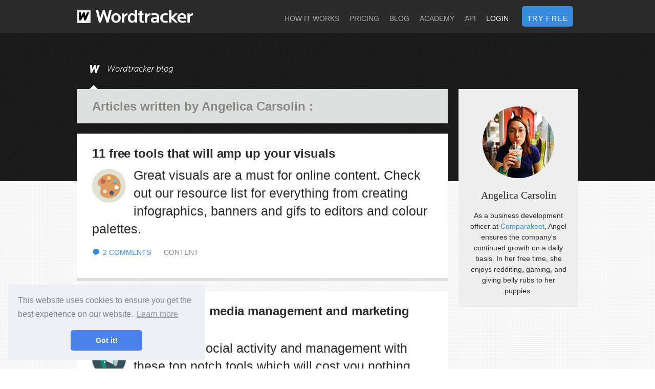

--- FILE ---
content_type: text/html; charset=utf-8
request_url: https://www.wordtracker.com/authors/angelica-carsolin
body_size: 11837
content:
<!DOCTYPE html>
<html lang='en'>
<head>
<!-- Google Tag Manager -->
<script>(function(w,d,s,l,i){w[l]=w[l]||[];w[l].push({'gtm.start':
new Date().getTime(),event:'gtm.js'});var f=d.getElementsByTagName(s)[0],
j=d.createElement(s),dl=l!='dataLayer'?'&l='+l:'';j.async=true;j.src=
'https://www.googletagmanager.com/gtm.js?id='+i+dl;f.parentNode.insertBefore(j,f);
})(window,document,'script','dataLayer','GTM-TRDQBLM');</script>
<!-- End Google Tag Manager -->
<meta charset='utf-8'>
<meta content='IE=Edge,chrome=1' http-equiv='X-UA-Compatible'>
<meta content='width=device-width, initial-scale=1.0' name='viewport'>
<title>Articles written by Angelica Carsolin  | Wordtracker Blog
</title>
<meta content='All articles written by Angelica Carsolin  on the Wordtracker Blog, for all the latest in the world of Search Marketing, SEO, PPC and Keyword Research
' name='description'>

<meta name="csrf-param" content="authenticity_token" />
<meta name="csrf-token" content="NRUU6OKSBIMAUZjdg4yuKeXV6hDMoA9Zj0zLvksFjqOxFdZ97wmmDun2Bra6xcedn4mDbs9FuN1d7enuNQ5jNw" />
<!--[if lt IE 9]>
<script src="//cdnjs.cloudflare.com/ajax/libs/html5shiv/3.6.1/html5shiv.js"></script>
<![endif]-->
<link rel="stylesheet" href="/assets/application-1659e1d6f969b72315f07dfc552d7e5afb31384bbe1b121dcd1ae19169b56f15.css" media="all" />
<link href='/favicon.ico' rel='shortcut icon'>
<link href='//fonts.googleapis.com/css?family=Roboto+Slab' rel='stylesheet' type='text/css'>
<script src="//cdn.optimizely.com/js/241558965.js"></script>
<script src="https://checkout.stripe.com/checkout.js"></script>
<script>
  adroll_adv_id = "IV7MQMDKJZDD7GLIFUQSIJ";
  adroll_pix_id = "NA76NYWFKFHC3BBM4PEAO7";
  (function () {
  var oldonload = window.onload;
  window.onload = function(){
  __adroll_loaded=true;
  var scr = document.createElement("script");
  var host = (("https:" == document.location.protocol) ? "https://s.adroll.com" : "http://a.adroll.com");
  scr.setAttribute('async', 'true');
  scr.type = "text/javascript";
  scr.src = host + "/j/roundtrip.js";
  ((document.getElementsByTagName('head') || [null])[0] ||
  document.getElementsByTagName('script')[0].parentNode).appendChild(scr);
  if(oldonload){oldonload()}};
  }());
</script>

<script src="https://js.gleam.io/oi-0fPG923y.js" async="async"></script>
</head>
<body class='show blog'>
<div class='navbar navbar-fluid-top'>
<div class='navbar-inner'>
<div class='container-fluid centercol'>
<a class='btn btn-navbar' data-target='.nav-collapse' data-toggle='collapse'>
<span class='icon-bar'></span>
<span class='icon-bar'></span>
<span class='icon-bar'></span>
</a>
<h2 class='logo-hold'>
<a class='site-header brand' href='/' title='Wordtracker.com'>Wordtracker</a>
</h2>
<div class='container nav-collapse'>
<ul class='nav'>
<li><a href="/find-the-best-keywords">How it works</a></li>
<li><a href="https://my.wordtracker.com/sign-up">Pricing</a></li>
<li><a href="/blog">Blog</a></li>
<li><a href="/academy">Academy</a></li>
<li><a href="/api">API</a></li>
<li class='login-nav-link'><a href="https://keyword.wordtracker.com/search">Login</a></li>
<li class='try-free-nav-button'><a class="standard-button" href="https://my.wordtracker.com/sign-up">Try free</a></li>
</ul>
</div>
</div>
</div>
</div>

<!-- - else -->
<!-- .upsell-bar.get-traffic-bar -->
<!-- %a.upsell-content{href: "http://www.wordtracker.com/get-traffic"} -->
<!-- %p Our complete <strong>SEO training course</strong> starts <strong>10 June 2015</strong>, don't miss out! -->
<!-- / %img{src: } -->
<!-- %button.standard-button Sign up -->

<div class='container-fluid keyword-ghost'>
<span class='ghosts'></span>

<div class='keyword-ghost-overlay'>
<div class='row-fluid centercol overlay-content blog'>
<div class='span12'>


</div>
</div>
</div>
</div>
<div class='container-fluid mainbody blog'>
<div class='row-fluid centercol'>
<div class='span9 author-page'>
<div class='push-back-block'>
<ul class='blog-tabs'>
<li>
<h2>
<a class="wordtracker-blog-tab" href="/blog">Wordtracker blog</a>
</h2>
</li>
</ul>
<div class='blog-entries-list'>
<div class='sidebar at-top show-page'>
<div class='article-page-byline'>
<img class="author-headshot-large" src="https://wordtracker-swoop-uploads.s3.amazonaws.com/uploads/author/headshot/284/content_Angelica_Carsolin_2.jpg" />
<span class='byline'>
Angelica Carsolin 
</span>
<div class='author-description'>
As a business development officer at <a href="https://www.comparakeet.com/">Comparakeet</a>, Angel ensures the company's continued growth on a daily basis. In her free time, she enjoys redditing, gaming, and giving belly rubs to her puppies.
</div>
</div>

</div>
<div class='author-summary'>
<h2>Articles written by <span class="collection-page-highlight">Angelica Carsolin </span>:</h2>
</div>
<ul class='entries blog-entries'>
<li class='blog-entry'>
<div class='blackout'></div>
<h2 class='entry-title'>
<a href="/blog/content/11-free-tools-that-will-amp-up-your-visuals">11 free tools that will amp up your visuals</a>
</h2>
<div class='byline-section'>
<img class="author-headshot" src="https://wordtracker-swoop-uploads.s3.amazonaws.com/uploads/author/headshot/284/thumb_Angelica_Carsolin_2.jpg" />
<span class='byline'>
<a href="/authors/angelica-carsolin">Angelica Carsolin </a>
</span>
<span class='posted-date'>Posted  3 Apr 2018</span>
</div>
<img class="featured-image" src="https://wordtracker-swoop-uploads.s3.amazonaws.com/uploads/post/featured_image/3055/thumb_art.png" />
<div class='post-excerpt'>
Great visuals are a must for online content. Check out our resource list for everything from creating infographics, banners and gifs to editors and colour palettes. 
</div>
<a class='comments-link' href='http://www.wordtracker.com/blog/11-free-tools-that-will-amp-up-your-visuals#disqus_thread'>View comments</a>
<a class="category-link" href="/blog/content">Content</a>
</li>

<li class='blog-entry'>
<div class='blackout'></div>
<h2 class='entry-title'>
<a href="/blog/keyword-research/the-best-free-social-media-management-and-marketing-tools">The best free social media management and marketing tools </a>
</h2>
<div class='byline-section'>
<img class="author-headshot" src="https://wordtracker-swoop-uploads.s3.amazonaws.com/uploads/author/headshot/284/thumb_Angelica_Carsolin_2.jpg" />
<span class='byline'>
<a href="/authors/angelica-carsolin">Angelica Carsolin </a>
</span>
<span class='posted-date'>Posted 11 Dec 2017</span>
</div>
<img class="featured-image" src="https://wordtracker-swoop-uploads.s3.amazonaws.com/uploads/post/featured_image/3014/thumb_thumb_megaphone.png" />
<div class='post-excerpt'>
Boost your social activity and management with these top notch tools which will cost you nothing.  Read on for our list of the best free resources.
</div>
<a class='comments-link' href='http://www.wordtracker.com/blog/the-best-free-social-media-management-and-marketing-tools#disqus_thread'>View comments</a>
<a class="category-link" href="/blog/keyword-research">Keyword Research</a>
</li>

<li class='blog-entry'>
<div class='blackout'></div>
<h2 class='entry-title'>
<a href="/blog/marketing/top-tools-for-startups-and-small-business-that-dont-cost-a-thing">Top tools for startups and small business that don’t cost a thing</a>
</h2>
<div class='byline-section'>
<img class="author-headshot" src="https://wordtracker-swoop-uploads.s3.amazonaws.com/uploads/author/headshot/284/thumb_Angelica_Carsolin_2.jpg" />
<span class='byline'>
<a href="/authors/angelica-carsolin">Angelica Carsolin </a>
</span>
<span class='posted-date'>Posted  7 Nov 2017</span>
</div>
<img class="featured-image" src="https://wordtracker-swoop-uploads.s3.amazonaws.com/uploads/post/featured_image/3002/thumb_calculator.png" />
<div class='post-excerpt'>
If you’re a startup or small company every last cost counts. Luckily there are many free tools to help get your business processes up and running.
</div>
<a class='comments-link' href='http://www.wordtracker.com/blog/top-tools-for-startups-and-small-business-that-dont-cost-a-thing#disqus_thread'>View comments</a>
<a class="category-link" href="/blog/marketing">Marketing</a>
</li>

</ul>
</div>
</div>
</div>
<div class='span3'>
<div class='push-back-block'>
<div class='sidebar show-page'>
<div class='article-page-byline'>
<img class="author-headshot-large" src="https://wordtracker-swoop-uploads.s3.amazonaws.com/uploads/author/headshot/284/content_Angelica_Carsolin_2.jpg" />
<span class='byline'>
Angelica Carsolin 
</span>
<div class='author-description'>
As a business development officer at <a href="https://www.comparakeet.com/">Comparakeet</a>, Angel ensures the company's continued growth on a daily basis. In her free time, she enjoys redditing, gaming, and giving belly rubs to her puppies.
</div>
</div>

</div>
</div>
</div>

</div>
</div>

<footer class='padded-footer'><div class='container-fluid'>
<div class='row-fluid centercol footer-header'>
<span class='site-header'>
Wordtracker.com
</span>
<ul class='social-links block-list'>
<li>
<a class='youtube' href='http://www.youtube.com/user/Wordtracker/'>Wordtracker on YouTube</a>
</li>
<li>
<a class='linked-in' href='http://www.linkedin.com/company/wordtracker'>Wordtracker on LinkedIn</a>
</li>
<li>
<a class='google-plus' href='https://plus.google.com/+wordtracker/posts'>Wordtracker on Google Plus</a>
</li>
<li>
<a class='facebook' href='https://www.facebook.com/wordtracker'>Wordtracker on Facebook</a>
</li>
<li>
<a class='twitter' href='https://twitter.com/wordtracker'>Wordtracker on Twitter</a>
</li>
</ul>
</div>
<div class='row-fluid centercol'>
<div class='span3 footer-col'>
<ul class='footer-nav-block no-bullets'>
<li>
<a href="/contact">Contact</a>
</li>
<li>
<a href="https://www.wordtracker.com/livechat" target="_blank">Live chat</a>
</li>
</ul>
<ul class='footer-nav-block no-bullets'>
<li>
<a href="/find-the-best-keywords">How it works</a>
</li>
<li>
<a href="https://my.wordtracker.com/sign-up?plan=lannister">Pricing</a>
</li>
<li>
<a href="/blog">Blog</a>
</li>
<li>
<a href="/about">About us</a>
</li>
<li>
<a href="/terms">Terms of use</a>
</li>
<li>
<a href="/cookie-policy">Cookie policy</a>
</li>
<li>
<a href="/privacy">Privacy policy</a>
</li>
</ul>
</div>
<div class='span3 footer-col'>
<div class='footer-block'>
<h4>
<a href="/api">API</a>
</h4>
<p>Create your own products or services using the Wordtracker API</p>
</div>
<div class='footer-block'>
<h4>
<a href="/scout">Wordtracker Scout</a>
</h4>
<p>Download the Scout browser extension and discover the high-performing keywords in your market, in seconds.</p>
</div>
<div class='footer-block'>
<h4><a target="_blank" href="https://wordtracker.typeform.com/to/pBnTdh">Write a guest post</a></h4>
<p>Want to write for Wordtracker?</p>
</div>
</div>
<div class='span3 footer-col'>
<div class='footer-block footer-seo-block'>
<h4>Learn SEO</h4>
<ul class='latest-academy-links no-bullets'>
<li>
<a class='academy-title' href='https://www.wordtracker.com/academy/keyword-research/tool/wordtrackers-new-domain-tool-and-updated-metrics-video'>Wordtracker&#39;s new domain tool and updated metrics - video</a>
</li>
<li>
<a class='academy-title' href='https://www.wordtracker.com/academy/seo/site-optimization/priority-tips-for-optimizing-core-web-vitals-from-the-chrome-team'>Priority tips for optimizing Core Web Vitals from the Chrome team</a>
</li>
<li>
<a class='academy-title' href='https://www.wordtracker.com/academy/seo/site-optimization/the-easy-guide-to-sitemap-types'>The easy guide to sitemap types</a>
</li>
</ul>
</div>
<div class='footer-block'>
<h4><a href="https://www.onboardhq.com">Onboard</a></h4>
<p>Stripe emails &mdash; a tool from the team behind Wordtracker.</p>
</div>
</div>
<div class='span3 footer-col'>
<div class='footer-block'>
</div>
</div>
</div>
</div>
</footer>
<script src="/assets/application-8c44823cf895cd346a3d8d12402cd91f328e46def7683da79aaf03055e0b08eb.js"></script>
<!-- Google Tag Manager (noscript) -->
<noscript><iframe src="https://www.googletagmanager.com/ns.html?id=GTM-TRDQBLM"
height="0" width="0" style="display:none;visibility:hidden"></iframe></noscript>
<!-- End Google Tag Manager (noscript) -->
<script>
  var disqus_shortname = 'wordtrackercomments'; // required: replace example with your forum shortname
  
  (function () {
    var s = document.createElement('script'); s.async = true;
    s.type = 'text/javascript';
    s.src = '//' + disqus_shortname + '.disqus.com/count.js';
    (document.getElementsByTagName('HEAD')[0] || document.getElementsByTagName('BODY')[0]).appendChild(s);
  }());
</script>

</body>
</html>


--- FILE ---
content_type: text/javascript
request_url: https://cdn.optimizely.com/js/241558965.js
body_size: 85033
content:








(function(){



geolocation = {};
geolocation.requestGeo=function(c){geolocation.cdn3Requested=+new Date;var b=document.head||document.getElementsByTagName("head")[0]||document.documentElement,a=document.createElement("script");a.type="text/javascript";a.async=!0;a.src=c;b.insertBefore(a,b.firstChild)};


var optly={nativity:{}};optly.nativity.getNativeGetElementsByClassName=function(){var a=document.getElementsByClassName;if(!optly.nativity.isNativeFunction(a))var a=(window.optimizely||{}).getElementsByClassName,b=(window.optly||{}).getElementsByClassName,a=optly.nativity.isNativeFunction(a)?a:optly.nativity.isNativeFunction(b)?b:null;return a};optly.nativity.isNativeFunction=function(a){return a&&-1!==String(a).indexOf("[native code]")};optly.Cleanse={};optly.Cleanse.each=function(a,b,d){var h=!!Object.prototype.__lookupGetter__,e=!!Object.prototype.__lookupSetter__,c;for(c in a)if(a.hasOwnProperty(c)){var f=h?a.__lookupGetter__(c):null,g=e?a.__lookupSetter__(c):null;try{b.call(d,c,!f?a[c]:null,f,g)}catch(i){}}};
optly.Cleanse.finish=function(){if(optly.Cleanse.running){optly.Cleanse.running=!1;optly.Cleanse.each(optly.Cleanse.types,function(a,d){Object.prototype.__defineGetter__&&optly.Cleanse.each(optly.Cleanse.getters[a],function(c,b){d.prototype.__defineGetter__(c,b);optly.Cleanse.log("restored getter",a,c)});Object.prototype.__defineSetter__&&optly.Cleanse.each(optly.Cleanse.setters[a],function(c,b){d.prototype.__defineSetter__(c,b);optly.Cleanse.log("restored setter",a,c)});optly.Cleanse.each(optly.Cleanse.properties[a],
function(b,f){d.prototype[b]=f;optly.Cleanse.log("restored property",a,b)})});optly.Cleanse.unfixGetElementsByClassName();optly.Cleanse.log("finish");var a=window.console;if((-1!==window.location.hash.indexOf("optimizely_log=true")||-1!==window.location.search.indexOf("optimizely_log=true"))&&a&&a.log)for(var b=optly.Cleanse.logs,d=0;d<b.length;d++)a.log(b[d])}};
optly.Cleanse.log=function(a,b,d){b?(b=b.replace(/_/g,""),optly.Cleanse.logs.push("Optimizely / Info / Cleanse / "+a+": "+b+"."+d)):optly.Cleanse.logs.push("Optimizely / Info / Cleanse / "+a)};
optly.Cleanse.start=function(){var a=window.location.hostname;if(!(-1!==a.indexOf("optimizely")&&-1===a.indexOf("edit")&&-1===a.indexOf("preview")&&-1===a.indexOf("test")))if(optly.Cleanse.running)optly.Cleanse.log("already running so didn't start");else{optly.Cleanse.log("start");optly.Cleanse.running=!0;for(var b in optly.Cleanse.types)optly.Cleanse.types[b]||delete optly.Cleanse.types[b];optly.Cleanse.each(optly.Cleanse.types,function(a,b){optly.Cleanse.getters[a]={};optly.Cleanse.properties[a]=
{};optly.Cleanse.setters[a]={};optly.Cleanse.each(b.prototype,function(e,c,f,g){optly.nativity.isNativeFunction(c)||optly.nativity.isNativeFunction(f)||optly.nativity.isNativeFunction(g)?optly.Cleanse.log("ignore native code",a,e):(f?(optly.Cleanse.getters[a][e]=f,optly.Cleanse.log("cleansed getter",a,e)):(optly.Cleanse.properties[a][e]=c,optly.Cleanse.log("cleansed property",a,e)),g&&(optly.Cleanse.setters[a][e]=g,optly.Cleanse.log("cleansed setter",a,e)),delete b.prototype[e])})});optly.Cleanse.fixGetElementsByClassName();
optly.Cleanse.hasRunStart=!0}};optly.Cleanse.fixGetElementsByClassName=function(){if(!optly.nativity.isNativeFunction(document.getElementsByClassName)){var a=optly.nativity.getNativeGetElementsByClassName();a?(optly.Cleanse.getElementsByClassName=document.getElementsByClassName,document.getElementsByClassName=a):optly.Cleanse.log("Error: native HTMLElement.prototype.getElementsByClassName missing")}};
optly.Cleanse.unfixGetElementsByClassName=function(){optly.Cleanse.getElementsByClassName&&(document.getElementsByClassName=optly.Cleanse.getElementsByClassName,optly.Cleanse.getElementsByClassName=null)};optly.Cleanse.getElementsByClassName=null;optly.Cleanse.getters={};optly.Cleanse.logs=[];optly.Cleanse.properties={};optly.Cleanse.setters={};optly.Cleanse.types={Object_:Object};window.optly=window.optly||{};window.optly.Cleanse={finish:optly.Cleanse.finish,logs:optly.Cleanse.logs,start:optly.Cleanse.start};
optly.Cleanse.start();
var $=function(r,m){function ya(a,b,c){if(c===m&&1===a.nodeType)if(c="data-"+b.replace(kb,"-$1").toLowerCase(),c=a.getAttribute(c),"string"===typeof c){try{c="true"===c?!0:"false"===c?!1:"null"===c?null:!d.isNaN(c)?parseFloat(c):lb.test(c)?d.parseJSON(c):c}catch(g){}d.data(a,b,c)}else c=m;return c}function ha(a){for(var b in a)if("toJSON"!==b)return!1;return!0}function za(a,b,c){var g=b+"defer",e=b+"queue",f=b+"mark",h=d.data(a,g,m,!0);h&&(("queue"===c||!d.data(a,e,m,!0))&&("mark"===c||!d.data(a,
f,m,!0)))&&setTimeout(function(){!d.data(a,e,m,!0)&&!d.data(a,f,m,!0)&&(d.removeData(a,g,!0),h.resolve())},0)}function w(){return!1}function O(){return!0}function Aa(a,b,c){var g=d.extend({},c[0]);g.type=a;g.originalEvent={};g.liveFired=m;d.event.handle.call(b,g);g.isDefaultPrevented()&&c[0].preventDefault()}function mb(a){var b,c,g,e,f,h,i,j,k,m,l,q=[];e=[];f=d._data(this,"events");if(!(a.liveFired===this||!f||!f.live||a.target.disabled||a.button&&"click"===a.type)){a.namespace&&(l=RegExp("(^|\\.)"+
a.namespace.split(".").join("\\.(?:.*\\.)?")+"(\\.|$)"));a.liveFired=this;var n=f.live.slice(0);for(i=0;i<n.length;i++)f=n[i],f.origType.replace(ia,"")===a.type?e.push(f.selector):n.splice(i--,1);e=d(a.target).closest(e,a.currentTarget);j=0;for(k=e.length;j<k;j++){m=e[j];for(i=0;i<n.length;i++)if(f=n[i],m.selector===f.selector&&(!l||l.test(f.namespace))&&!m.elem.disabled){h=m.elem;g=null;if("mouseenter"===f.preType||"mouseleave"===f.preType)a.type=f.preType,(g=d(a.relatedTarget).closest(f.selector)[0])&&
d.contains(h,g)&&(g=h);(!g||g!==h)&&q.push({elem:h,handleObj:f,level:m.level})}}j=0;for(k=q.length;j<k;j++){e=q[j];if(c&&e.level>c)break;a.currentTarget=e.elem;a.data=e.handleObj.data;a.handleObj=e.handleObj;l=e.handleObj.origHandler.apply(e.elem,arguments);if(!1===l||a.isPropagationStopped())if(c=e.level,!1===l&&(b=!1),a.isImmediatePropagationStopped())break}return b}}function P(a,b){return(a&&"*"!==a?a+".":"")+b.replace(nb,"`").replace(ob,"&")}function Ba(a,b,c){b=b||0;if(d.isFunction(b))return d.grep(a,
function(a,g){return!!b.call(a,g,a)===c});if(b.nodeType)return d.grep(a,function(a){return a===b===c});if("string"===typeof b){var g=d.grep(a,function(a){return 1===a.nodeType});if(pb.test(b))return d.filter(b,g,!c);b=d.filter(b,g)}return d.grep(a,function(a){return 0<=d.inArray(a,b)===c})}function Ca(a,b){if(1===b.nodeType&&d.hasData(a)){var c=d.expando,g=d.data(a),e=d.data(b,g);if(g=g[c]){var f=g.events,e=e[c]=d.extend({},g);if(f){delete e.handle;e.events={};for(var h in f){c=0;for(g=f[h].length;c<
g;c++)d.event.add(b,h+(f[h][c].namespace?".":"")+f[h][c].namespace,f[h][c],f[h][c].data)}}}}}function Da(a,b){var c;if(1===b.nodeType){b.clearAttributes&&b.clearAttributes();b.mergeAttributes&&b.mergeAttributes(a);c=b.nodeName.toLowerCase();if("object"===c)b.outerHTML=a.outerHTML;else if("input"===c&&("checkbox"===a.type||"radio"===a.type)){if(a.checked&&(b.defaultChecked=b.checked=a.checked),b.value!==a.value)b.value=a.value}else if("option"===c)b.selected=a.defaultSelected;else if("input"===c||
"textarea"===c)b.defaultValue=a.defaultValue;b.removeAttribute(d.expando)}}function Q(a){return"getElementsByTagName"in a?a.getElementsByTagName("*"):"querySelectorAll"in a?a.querySelectorAll("*"):[]}function Ea(a){if("checkbox"===a.type||"radio"===a.type)a.defaultChecked=a.checked}function Fa(a){d.nodeName(a,"input")?Ea(a):"getElementsByTagName"in a&&d.grep(a.getElementsByTagName("input"),Ea)}function qb(a,b){b.src?d.ajax({url:b.src,async:!1,dataType:"script"}):d.globalEval((b.text||b.textContent||
b.innerHTML||"").replace(rb,"/*$0*/"));b.parentNode&&b.parentNode.removeChild(b)}function Ga(a,b,c){var g="width"===b?a.offsetWidth:a.offsetHeight,e="width"===b?sb:tb;if(0<g)return"border"!==c&&d.each(e,function(){c||(g-=parseFloat(d.css(a,"padding"+this))||0);g="margin"===c?g+(parseFloat(d.css(a,c+this))||0):g-(parseFloat(d.css(a,"border"+this+"Width"))||0)}),g+"px";g=A(a,b,b);if(0>g||null==g)g=a.style[b]||0;g=parseFloat(g)||0;c&&d.each(e,function(){g+=parseFloat(d.css(a,"padding"+this))||0;"padding"!==
c&&(g+=parseFloat(d.css(a,"border"+this+"Width"))||0);"margin"===c&&(g+=parseFloat(d.css(a,c+this))||0)});return g+"px"}var l=r.document,d,Ha=function(){if(!k.isReady){try{l.documentElement.doScroll("left")}catch(a){setTimeout(Ha,1);return}k.ready()}},k=function(a,b){return new k.fn.init(a,b,Ia)},ub=r.jQuery,vb=r.$,Ia,wb=/^(?:[^#<]*(<[\w\W]+>)[^>]*$|#([\w\-]*)$)/,Ja=/\S/,Ka=/^\s+/,La=/\s+$/,xb=/\d/,yb=/^<(\w+)\s*\/?>(?:<\/\1>)?$/,zb=/^[\],:{}\s]*$/,Ab=/\\(?:["\\\/bfnrt]|u[0-9a-fA-F]{4})/g,Bb=/"[^"\\\n\r]*"|true|false|null|-?\d+(?:\.\d*)?(?:[eE][+\-]?\d+)?/g,
Cb=/(?:^|:|,)(?:\s*\[)+/g,Db=/(webkit)[ \/]([\w.]+)/,Eb=/(opera)(?:.*version)?[ \/]([\w.]+)/,Fb=/(msie) ([\w.]+)/,Gb=/(mozilla)(?:.*? rv:([\w.]+))?/,Hb=/-([a-z]|[0-9])/ig,Ib=/^-ms-/,Jb=function(a,b){return(b+"").toUpperCase()},Kb=r.navigator.userAgent,R,S,B,Lb=Object.prototype.toString,ja=Object.prototype.hasOwnProperty,ka=Array.prototype.push,I=Array.prototype.slice,Ma=String.prototype.trim,Na=Array.prototype.indexOf,Oa={};k.fn=k.prototype={constructor:k,init:function(a,b,c){var g;if(!a)return this;
if(a.nodeType)return this.context=this[0]=a,this.length=1,this;if("body"===a&&!b&&l.body)return this.context=l,this[0]=l.body,this.selector=a,this.length=1,this;if("string"===typeof a){if((g="<"===a.charAt(0)&&">"===a.charAt(a.length-1)&&3<=a.length?[null,a,null]:wb.exec(a))&&(g[1]||!b)){if(g[1])return c=(b=b instanceof k?b[0]:b)?b.ownerDocument||b:l,(a=yb.exec(a))?k.isPlainObject(b)?(a=[l.createElement(a[1])],k.fn.attr.call(a,b,!0)):a=[c.createElement(a[1])]:(a=k.buildFragment([g[1]],[c]),a=(a.cacheable?
k.clone(a.fragment):a.fragment).childNodes),k.merge(this,a);if((b=l.getElementById(g[2]))&&b.parentNode){if(b.id!==g[2])return c.find(a);this.length=1;this[0]=b}this.context=l;this.selector=a;return this}return!b||b.jquery?(b||c).find(a):this.constructor(b).find(a)}if(k.isFunction(a))return c.ready(a);a.selector!==m&&(this.selector=a.selector,this.context=a.context);return k.makeArray(a,this)},selector:"",jquery:"1.6.4",length:0,size:function(){return this.length},toArray:function(){return I.call(this,
0)},get:function(a){return null==a?this.toArray():0>a?this[this.length+a]:this[a]},pushStack:function(a,b,c){var g=this.constructor();k.isArray(a)?ka.apply(g,a):k.merge(g,a);g.prevObject=this;g.context=this.context;"find"===b?g.selector=this.selector+(this.selector?" ":"")+c:b&&(g.selector=this.selector+"."+b+"("+c+")");return g},each:function(a,b){return k.each(this,a,b)},ready:function(a){k.bindReady();S.done(a);return this},eq:function(a){return-1===a?this.slice(a):this.slice(a,+a+1)},first:function(){return this.eq(0)},
last:function(){return this.eq(-1)},slice:function(){return this.pushStack(I.apply(this,arguments),"slice",I.call(arguments).join(","))},map:function(a){return this.pushStack(k.map(this,function(b,c){return a.call(b,c,b)}))},end:function(){return this.prevObject||this.constructor(null)},push:ka,sort:[].sort,splice:[].splice};k.fn.init.prototype=k.fn;k.extend=k.fn.extend=function(){var a,b,c,g,d,f=arguments[0]||{},h=1,i=arguments.length,j=!1;"boolean"===typeof f&&(j=f,f=arguments[1]||{},h=2);"object"!==
typeof f&&!k.isFunction(f)&&(f={});i===h&&(f=this,--h);for(;h<i;h++)if(null!=(a=arguments[h]))for(b in a)c=f[b],g=a[b],f!==g&&(j&&g&&(k.isPlainObject(g)||(d=k.isArray(g)))?(d?(d=!1,c=c&&k.isArray(c)?c:[]):c=c&&k.isPlainObject(c)?c:{},f[b]=k.extend(j,c,g)):g!==m&&(f[b]=g));return f};k.extend({noConflict:function(a){r.$===k&&(r.$=vb);a&&r.jQuery===k&&(r.jQuery=ub);return k},isReady:!1,readyWait:1,holdReady:function(a){a?k.readyWait++:k.ready(!0)},ready:function(a){if(!0===a&&!--k.readyWait||!0!==a&&
!k.isReady){if(!l.body)return setTimeout(k.ready,1);k.isReady=!0;!0!==a&&0<--k.readyWait||(S.resolveWith(l,[k]),k.fn.trigger&&k(l).trigger("ready").unbind("ready"))}},bindReady:function(){if(!S){S=k._Deferred();if("complete"===l.readyState)return setTimeout(k.ready,1);if(l.addEventListener)l.addEventListener("DOMContentLoaded",B,!1),r.addEventListener("load",k.ready,!1);else if(l.attachEvent){l.attachEvent("onreadystatechange",B);r.attachEvent("onload",k.ready);var a=!1;try{a=null==r.frameElement}catch(b){}l.documentElement.doScroll&&
a&&Ha()}}},isFunction:function(a){return"function"===k.type(a)},isArray:Array.isArray||function(a){return"array"===k.type(a)},isWindow:function(a){return a&&"object"===typeof a&&"setInterval"in a},isNaN:function(a){return null==a||!xb.test(a)||isNaN(a)},type:function(a){return null==a?String(a):Oa[Lb.call(a)]||"object"},isPlainObject:function(a){if(!a||"object"!==k.type(a)||a.nodeType||k.isWindow(a))return!1;try{if(a.constructor&&!ja.call(a,"constructor")&&!ja.call(a.constructor.prototype,"isPrototypeOf"))return!1}catch(b){return!1}for(var c in a);
return c===m||ja.call(a,c)},isEmptyObject:function(a){for(var b in a)return!1;return!0},error:function(a){throw a;},parseJSON:function(a){if("string"!==typeof a||!a)return null;a=k.trim(a);if(r.JSON&&r.JSON.parse)return r.JSON.parse(a);if(zb.test(a.replace(Ab,"@").replace(Bb,"]").replace(Cb,"")))return(new Function("return "+a))();k.error("Invalid JSON: "+a)},parseXML:function(a){var b,c;try{r.DOMParser?(c=new DOMParser,b=c.parseFromString(a,"text/xml")):(b=new ActiveXObject("Microsoft.XMLDOM"),b.async=
"false",b.loadXML(a))}catch(g){b=m}(!b||!b.documentElement||b.getElementsByTagName("parsererror").length)&&k.error("Invalid XML: "+a);return b},noop:function(){},globalEval:function(a){a&&Ja.test(a)&&(r.execScript||function(a){r.eval.call(r,a)})(a)},camelCase:function(a){return a.replace(Ib,"ms-").replace(Hb,Jb)},nodeName:function(a,b){return a.nodeName&&a.nodeName.toUpperCase()===b.toUpperCase()},each:function(a,b,c){var g,d=0,f=a.length,h=f===m||k.isFunction(a);if(c)if(h)for(g in a){if(!1===b.apply(a[g],
c))break}else for(;d<f&&!1!==b.apply(a[d++],c););else if(h)for(g in a){if(!1===b.call(a[g],g,a[g]))break}else for(;d<f&&!1!==b.call(a[d],d,a[d++]););return a},trim:Ma?function(a){return null==a?"":Ma.call(a)}:function(a){return null==a?"":a.toString().replace(Ka,"").replace(La,"")},makeArray:function(a,b){var c=b||[];if(null!=a){var g=k.type(a);null==a.length||"string"===g||"function"===g||"regexp"===g||k.isWindow(a)?ka.call(c,a):k.merge(c,a)}return c},inArray:function(a,b){if(!b)return-1;if(Na)return Na.call(b,
a);for(var c=0,g=b.length;c<g;c++)if(b[c]===a)return c;return-1},merge:function(a,b){var c=a.length,g=0;if("number"===typeof b.length)for(var d=b.length;g<d;g++)a[c++]=b[g];else for(;b[g]!==m;)a[c++]=b[g++];a.length=c;return a},grep:function(a,b,c){for(var g=[],d,c=!!c,f=0,h=a.length;f<h;f++)d=!!b(a[f],f),c!==d&&g.push(a[f]);return g},map:function(a,b,c){var g,d,f=[],h=0,i=a.length;if(a instanceof k||i!==m&&"number"===typeof i&&(0<i&&a[0]&&a[i-1]||0===i||k.isArray(a)))for(;h<i;h++)g=b(a[h],h,c),null!=
g&&(f[f.length]=g);else for(d in a)g=b(a[d],d,c),null!=g&&(f[f.length]=g);return f.concat.apply([],f)},guid:1,proxy:function(a,b){if("string"===typeof b)var c=a[b],b=a,a=c;if(!k.isFunction(a))return m;var d=I.call(arguments,2),c=function(){return a.apply(b,d.concat(I.call(arguments)))};c.guid=a.guid=a.guid||c.guid||k.guid++;return c},access:function(a,b,c,d,e,f){var h=a.length;if("object"===typeof b){for(var i in b)k.access(a,i,b[i],d,e,c);return a}if(c!==m){d=!f&&d&&k.isFunction(c);for(i=0;i<h;i++)e(a[i],
b,d?c.call(a[i],i,e(a[i],b)):c,f);return a}return h?e(a[0],b):m},now:function(){return(new Date).getTime()},uaMatch:function(a){a=a.toLowerCase();a=Db.exec(a)||Eb.exec(a)||Fb.exec(a)||0>a.indexOf("compatible")&&Gb.exec(a)||[];return{browser:a[1]||"",version:a[2]||"0"}},sub:function(){function a(b,d){return new a.fn.init(b,d)}k.extend(!0,a,this);a.superclass=this;a.fn=a.prototype=this();a.fn.constructor=a;a.sub=this.sub;a.fn.init=function(c,d){d&&(d instanceof k&&!(d instanceof a))&&(d=a(d));return k.fn.init.call(this,
c,d,b)};a.fn.init.prototype=a.fn;var b=a(l);return a},browser:{}});k.each("Boolean Number String Function Array Date RegExp Object".split(" "),function(a,b){Oa["[object "+b+"]"]=b.toLowerCase()});R=k.uaMatch(Kb);R.browser&&(k.browser[R.browser]=!0,k.browser.version=R.version);k.browser.webkit&&(k.browser.safari=!0);Ja.test("\u00a0")&&(Ka=/^[\s\xA0]+/,La=/[\s\xA0]+$/);Ia=k(l);l.addEventListener?B=function(){l.removeEventListener("DOMContentLoaded",B,false);k.ready()}:l.attachEvent&&(B=function(){if(l.readyState===
"complete"){l.detachEvent("onreadystatechange",B);k.ready()}});d=k;var la="done fail isResolved isRejected promise then always pipe".split(" "),Pa=[].slice;d.extend({_Deferred:function(){var a=[],b,c,g,e={done:function(){if(!g){var c=arguments,h,i,j,k,m;if(b){m=b;b=0}h=0;for(i=c.length;h<i;h++){j=c[h];k=d.type(j);k==="array"?e.done.apply(e,j):k==="function"&&a.push(j)}m&&e.resolveWith(m[0],m[1])}return this},resolveWith:function(d,e){if(!g&&!b&&!c){e=e||[];c=1;try{for(;a[0];)a.shift().apply(d,e)}finally{b=
[d,e];c=0}}return this},resolve:function(){e.resolveWith(this,arguments);return this},isResolved:function(){return!(!c&&!b)},cancel:function(){g=1;a=[];return this}};return e},Deferred:function(a){var b=d._Deferred(),c=d._Deferred(),g;d.extend(b,{then:function(a,c){b.done(a).fail(c);return this},always:function(){return b.done.apply(b,arguments).fail.apply(this,arguments)},fail:c.done,rejectWith:c.resolveWith,reject:c.resolve,isRejected:c.isResolved,pipe:function(a,c){return d.Deferred(function(g){d.each({done:[a,
"resolve"],fail:[c,"reject"]},function(a,c){var f=c[0],e=c[1],k;if(d.isFunction(f))b[a](function(){if((k=f.apply(this,arguments))&&d.isFunction(k.promise))k.promise().then(g.resolve,g.reject);else g[e+"With"](this===b?g:this,[k])});else b[a](g[e])})}).promise()},promise:function(a){if(a==null){if(g)return g;g=a={}}for(var c=la.length;c--;)a[la[c]]=b[la[c]];return a}});b.done(c.cancel).fail(b.cancel);delete b.cancel;a&&a.call(b,b);return b},when:function(a){function b(a){return function(b){c[a]=arguments.length>
1?Pa.call(arguments,0):b;--f||h.resolveWith(h,Pa.call(c,0))}}var c=arguments,g=0,e=c.length,f=e,h=e<=1&&a&&d.isFunction(a.promise)?a:d.Deferred();if(e>1){for(;g<e;g++)c[g]&&d.isFunction(c[g].promise)?c[g].promise().then(b(g),h.reject):--f;f||h.resolveWith(h,c)}else h!==a&&h.resolveWith(h,e?[a]:[]);return h.promise()}});var Mb=d,ma;var o=l.createElement("div"),Nb=l.documentElement,na,C,T,U,u,D,s,V,J,W,x,X,K,Y,E,F;o.setAttribute("className","t");o.innerHTML="   <link/><table></table><a href='/a' style='top:1px;float:left;opacity:.55;'>a</a><input type='checkbox'/>";
na=o.getElementsByTagName("*");C=o.getElementsByTagName("a")[0];if(!na||!na.length||!C)ma={};else{T=l.createElement("select");U=T.appendChild(l.createElement("option"));u=o.getElementsByTagName("input")[0];s={leadingWhitespace:3===o.firstChild.nodeType,tbody:!o.getElementsByTagName("tbody").length,htmlSerialize:!!o.getElementsByTagName("link").length,style:/top/.test(C.getAttribute("style")),hrefNormalized:"/a"===C.getAttribute("href"),opacity:/^0.55$/.test(C.style.opacity),cssFloat:!!C.style.cssFloat,
checkOn:"on"===u.value,optSelected:U.selected,getSetAttribute:"t"!==o.className,submitBubbles:!0,changeBubbles:!0,focusinBubbles:!1,deleteExpando:!0,noCloneEvent:!0,inlineBlockNeedsLayout:!1,shrinkWrapBlocks:!1,reliableMarginRight:!0};u.checked=!0;s.noCloneChecked=u.cloneNode(!0).checked;T.disabled=!0;s.optDisabled=!U.disabled;try{delete o.test}catch(jc){s.deleteExpando=!1}!o.addEventListener&&(o.attachEvent&&o.fireEvent)&&(o.attachEvent("onclick",function(){s.noCloneEvent=false}),o.cloneNode(!0).fireEvent("onclick"));
u=l.createElement("input");u.value="t";u.setAttribute("type","radio");s.radioValue="t"===u.value;u.setAttribute("checked","checked");o.appendChild(u);V=l.createDocumentFragment();V.appendChild(o.firstChild);s.checkClone=V.cloneNode(!0).cloneNode(!0).lastChild.checked;o.innerHTML="";o.style.width=o.style.paddingLeft="1px";J=l.getElementsByTagName("body")[0];x=l.createElement(J?"div":"body");X={visibility:"hidden",width:0,height:0,border:0,margin:0,background:"none"};J&&d.extend(X,{position:"absolute",
left:"-1000px",top:"-1000px"});for(E in X)x.style[E]=X[E];x.appendChild(o);W=J||Nb;W.insertBefore(x,W.firstChild);s.appendChecked=u.checked;s.boxModel=2===o.offsetWidth;"zoom"in o.style&&(o.style.display="inline",o.style.zoom=1,s.inlineBlockNeedsLayout=2===o.offsetWidth,o.style.display="",o.innerHTML="<div style='width:4px;'></div>",s.shrinkWrapBlocks=2!==o.offsetWidth);o.innerHTML="<table><tr><td style='padding:0;border:0;display:none'></td><td>t</td></tr></table>";K=o.getElementsByTagName("td");
F=0===K[0].offsetHeight;K[0].style.display="";K[1].style.display="none";s.reliableHiddenOffsets=F&&0===K[0].offsetHeight;o.innerHTML="";l.defaultView&&l.defaultView.getComputedStyle&&(D=l.createElement("div"),D.style.width="0",D.style.marginRight="0",o.appendChild(D),s.reliableMarginRight=0===(parseInt((l.defaultView.getComputedStyle(D,null)||{marginRight:0}).marginRight,10)||0));x.innerHTML="";W.removeChild(x);if(o.attachEvent)for(E in{submit:1,change:1,focusin:1})Y="on"+E,F=Y in o,F||(o.setAttribute(Y,
"return;"),F="function"===typeof o[Y]),s[E+"Bubbles"]=F;x=V=T=U=J=D=o=u=null;ma=s}Mb.support=ma;d.boxModel=d.support.boxModel;var lb=/^(?:\{.*\}|\[.*\])$/,kb=/([A-Z])/g;d.extend({cache:{},uuid:0,expando:"jQuery"+(d.fn.jquery+Math.random()).replace(/\D/g,""),noData:{embed:!0,object:"clsid:D27CDB6E-AE6D-11cf-96B8-444553540000",applet:!0},hasData:function(a){a=a.nodeType?d.cache[a[d.expando]]:a[d.expando];return!!a&&!ha(a)},data:function(a,b,c,g){if(d.acceptData(a)){var e=d.expando,f=typeof b==="string",
h=a.nodeType,i=h?d.cache:a,j=h?a[d.expando]:a[d.expando]&&d.expando;if(j&&(!g||!j||!i[j]||i[j][e])||!(f&&c===m)){if(!j)h?a[d.expando]=j=++d.uuid:j=d.expando;if(!i[j]){i[j]={};if(!h)i[j].toJSON=d.noop}if(typeof b==="object"||typeof b==="function")g?i[j][e]=d.extend(i[j][e],b):i[j]=d.extend(i[j],b);a=i[j];if(g){a[e]||(a[e]={});a=a[e]}c!==m&&(a[d.camelCase(b)]=c);if(b==="events"&&!a[b])return a[e]&&a[e].events;if(f){c=a[b];c==null&&(c=a[d.camelCase(b)])}else c=a;return c}}},removeData:function(a,b,c){if(d.acceptData(a)){var g,
e=d.expando,f=a.nodeType,h=f?d.cache:a,i=f?a[d.expando]:d.expando;if(h[i]){if(b)if(g=c?h[i][e]:h[i]){g[b]||(b=d.camelCase(b));delete g[b];if(!ha(g))return}if(c){delete h[i][e];if(!ha(h[i]))return}b=h[i][e];d.support.deleteExpando||!h.setInterval?delete h[i]:h[i]=null;if(b){h[i]={};if(!f)h[i].toJSON=d.noop;h[i][e]=b}else f&&(d.support.deleteExpando?delete a[d.expando]:a.removeAttribute?a.removeAttribute(d.expando):a[d.expando]=null)}}},_data:function(a,b,c){return d.data(a,b,c,true)},acceptData:function(a){if(a.nodeName){var b=
d.noData[a.nodeName.toLowerCase()];if(b)return!(b===true||a.getAttribute("classid")!==b)}return true}});d.fn.extend({data:function(a,b){var c=null;if(typeof a==="undefined"){if(this.length){c=d.data(this[0]);if(this[0].nodeType===1)for(var g=this[0].attributes,e,f=0,h=g.length;f<h;f++){e=g[f].name;if(e.indexOf("data-")===0){e=d.camelCase(e.substring(5));ya(this[0],e,c[e])}}}return c}if(typeof a==="object")return this.each(function(){d.data(this,a)});var i=a.split(".");i[1]=i[1]?"."+i[1]:"";if(b===
m){c=this.triggerHandler("getData"+i[1]+"!",[i[0]]);if(c===m&&this.length){c=d.data(this[0],a);c=ya(this[0],a,c)}return c===m&&i[1]?this.data(i[0]):c}return this.each(function(){var c=d(this),g=[i[0],b];c.triggerHandler("setData"+i[1]+"!",g);d.data(this,a,b);c.triggerHandler("changeData"+i[1]+"!",g)})},removeData:function(a){return this.each(function(){d.removeData(this,a)})}});d.extend({_mark:function(a,b){if(a){b=(b||"fx")+"mark";d.data(a,b,(d.data(a,b,m,true)||0)+1,true)}},_unmark:function(a,b,
c){if(a!==true){c=b;b=a;a=false}if(b){var c=c||"fx",g=c+"mark";if(a=a?0:(d.data(b,g,m,true)||1)-1)d.data(b,g,a,true);else{d.removeData(b,g,true);za(b,c,"mark")}}},queue:function(a,b,c){if(a){var b=(b||"fx")+"queue",g=d.data(a,b,m,true);c&&(!g||d.isArray(c)?g=d.data(a,b,d.makeArray(c),true):g.push(c));return g||[]}},dequeue:function(a,b){var b=b||"fx",c=d.queue(a,b),g=c.shift();g==="inprogress"&&(g=c.shift());if(g){b==="fx"&&c.unshift("inprogress");g.call(a,function(){d.dequeue(a,b)})}if(!c.length){d.removeData(a,
b+"queue",true);za(a,b,"queue")}}});d.fn.extend({queue:function(a,b){if(typeof a!=="string"){b=a;a="fx"}return b===m?d.queue(this[0],a):this.each(function(){var c=d.queue(this,a,b);a==="fx"&&c[0]!=="inprogress"&&d.dequeue(this,a)})},dequeue:function(a){return this.each(function(){d.dequeue(this,a)})},delay:function(a,b){a=d.fx?d.fx.speeds[a]||a:a;b=b||"fx";return this.queue(b,function(){var c=this;setTimeout(function(){d.dequeue(c,b)},a)})},clearQueue:function(a){return this.queue(a||"fx",[])},promise:function(a){function b(){--f||
c.resolveWith(g,[g])}typeof a!=="string"&&(a=m);for(var a=a||"fx",c=d.Deferred(),g=this,e=g.length,f=1,h=a+"defer",i=a+"queue",a=a+"mark",j;e--;)if(j=d.data(g[e],h,m,true)||(d.data(g[e],i,m,true)||d.data(g[e],a,m,true))&&d.data(g[e],h,d._Deferred(),true)){f++;j.done(b)}b();return c.promise()}});var Qa=/[\n\t\r]/g,oa=/\s+/,Ob=/\r/g,Pb=/^(?:button|input)$/i,Qb=/^(?:button|input|object|select|textarea)$/i,Rb=/^a(?:rea)?$/i,Ra=/^(?:autofocus|autoplay|async|checked|controls|defer|disabled|hidden|loop|multiple|open|readonly|required|scoped|selected)$/i,
y,Sa;d.fn.extend({attr:function(a,b){return d.access(this,a,b,true,d.attr)},removeAttr:function(a){return this.each(function(){d.removeAttr(this,a)})},prop:function(a,b){return d.access(this,a,b,true,d.prop)},removeProp:function(a){a=d.propFix[a]||a;return this.each(function(){try{this[a]=m;delete this[a]}catch(b){}})},addClass:function(a){var b,c,g,e,f,h,i;if(d.isFunction(a))return this.each(function(b){d(this).addClass(a.call(this,b,this.className))});if(a&&typeof a==="string"){b=a.split(oa);c=
0;for(g=this.length;c<g;c++){e=this[c];if(e.nodeType===1)if(!e.className&&b.length===1)e.className=a;else{f=" "+e.className+" ";h=0;for(i=b.length;h<i;h++)~f.indexOf(" "+b[h]+" ")||(f=f+(b[h]+" "));e.className=d.trim(f)}}}return this},removeClass:function(a){var b,c,g,e,f,h,i;if(d.isFunction(a))return this.each(function(b){d(this).removeClass(a.call(this,b,this.className))});if(a&&typeof a==="string"||a===m){b=(a||"").split(oa);c=0;for(g=this.length;c<g;c++){e=this[c];if(e.nodeType===1&&e.className)if(a){f=
(" "+e.className+" ").replace(Qa," ");h=0;for(i=b.length;h<i;h++)f=f.replace(" "+b[h]+" "," ");e.className=d.trim(f)}else e.className=""}}return this},toggleClass:function(a,b){var c=typeof a,g=typeof b==="boolean";return d.isFunction(a)?this.each(function(c){d(this).toggleClass(a.call(this,c,this.className,b),b)}):this.each(function(){if(c==="string")for(var e,f=0,h=d(this),i=b,j=a.split(oa);e=j[f++];){i=g?i:!h.hasClass(e);h[i?"addClass":"removeClass"](e)}else if(c==="undefined"||c==="boolean"){this.className&&
d._data(this,"__className__",this.className);this.className=this.className||a===false?"":d._data(this,"__className__")||""}})},hasClass:function(a){for(var a=" "+a+" ",b=0,c=this.length;b<c;b++)if(this[b].nodeType===1&&(" "+this[b].className+" ").replace(Qa," ").indexOf(a)>-1)return true;return false},val:function(a){var b,c,g=this[0];if(!arguments.length){if(g){if((b=d.valHooks[g.nodeName.toLowerCase()]||d.valHooks[g.type])&&"get"in b&&(c=b.get(g,"value"))!==m)return c;c=g.value;return typeof c===
"string"?c.replace(Ob,""):c==null?"":c}return m}var e=d.isFunction(a);return this.each(function(c){var g=d(this);if(this.nodeType===1){c=e?a.call(this,c,g.val()):a;c==null?c="":typeof c==="number"?c=c+"":d.isArray(c)&&(c=d.map(c,function(a){return a==null?"":a+""}));b=d.valHooks[this.nodeName.toLowerCase()]||d.valHooks[this.type];if(!b||!("set"in b)||b.set(this,c,"value")===m)this.value=c}})}});d.extend({valHooks:{option:{get:function(a){var b=a.attributes.value;return!b||b.specified?a.value:a.text}},
select:{get:function(a){var b,c=a.selectedIndex,g=[],e=a.options,a=a.type==="select-one";if(c<0)return null;for(var f=a?c:0,h=a?c+1:e.length;f<h;f++){b=e[f];if(b.selected&&(d.support.optDisabled?!b.disabled:b.getAttribute("disabled")===null)&&(!b.parentNode.disabled||!d.nodeName(b.parentNode,"optgroup"))){b=d(b).val();if(a)return b;g.push(b)}}return a&&!g.length&&e.length?d(e[c]).val():g},set:function(a,b){var c=d.makeArray(b);d(a).find("option").each(function(){this.selected=d.inArray(d(this).val(),
c)>=0});if(!c.length)a.selectedIndex=-1;return c}}},attrFn:{val:!0,css:!0,html:!0,text:!0,data:!0,width:!0,height:!0,offset:!0},attrFix:{tabindex:"tabIndex"},attr:function(a,b,c,g){var e=a.nodeType;if(!a||e===3||e===8||e===2)return m;if(g&&b in d.attrFn)return d(a)[b](c);if(!("getAttribute"in a))return d.prop(a,b,c);var f,h;if(g=e!==1||!d.isXMLDoc(a)){b=d.attrFix[b]||b;(h=d.attrHooks[b])||(Ra.test(b)?h=Sa:y&&(h=y))}if(c!==m){if(c===null){d.removeAttr(a,b);return m}if(h&&"set"in h&&g&&(f=h.set(a,c,
b))!==m)return f;a.setAttribute(b,""+c);return c}if(h&&"get"in h&&g&&(f=h.get(a,b))!==null)return f;f=a.getAttribute(b);return f===null?m:f},removeAttr:function(a,b){var c;if(a.nodeType===1){b=d.attrFix[b]||b;d.attr(a,b,"");a.removeAttribute(b);if(Ra.test(b)&&(c=d.propFix[b]||b)in a)a[c]=false}},attrHooks:{type:{set:function(a,b){if(Pb.test(a.nodeName)&&a.parentNode)d.error("type property can't be changed");else if(!d.support.radioValue&&b==="radio"&&d.nodeName(a,"input")){var c=a.value;a.setAttribute("type",
b);if(c)a.value=c;return b}}},value:{get:function(a,b){return y&&d.nodeName(a,"button")?y.get(a,b):b in a?a.value:null},set:function(a,b,c){if(y&&d.nodeName(a,"button"))return y.set(a,b,c);a.value=b}}},propFix:{tabindex:"tabIndex",readonly:"readOnly","for":"htmlFor","class":"className",maxlength:"maxLength",cellspacing:"cellSpacing",cellpadding:"cellPadding",rowspan:"rowSpan",colspan:"colSpan",usemap:"useMap",frameborder:"frameBorder",contenteditable:"contentEditable"},prop:function(a,b,c){var g=
a.nodeType;if(!a||g===3||g===8||g===2)return m;var e,f;if(g!==1||!d.isXMLDoc(a)){b=d.propFix[b]||b;f=d.propHooks[b]}return c!==m?f&&"set"in f&&(e=f.set(a,c,b))!==m?e:a[b]=c:f&&"get"in f&&(e=f.get(a,b))!==null?e:a[b]},propHooks:{tabIndex:{get:function(a){var b=a.getAttributeNode("tabindex");return b&&b.specified?parseInt(b.value,10):Qb.test(a.nodeName)||Rb.test(a.nodeName)&&a.href?0:m}}}});d.attrHooks.tabIndex=d.propHooks.tabIndex;Sa={get:function(a,b){var c;return d.prop(a,b)===true||(c=a.getAttributeNode(b))&&
c.nodeValue!==false?b.toLowerCase():m},set:function(a,b,c){if(b===false)d.removeAttr(a,c);else{b=d.propFix[c]||c;b in a&&(a[b]=true);a.setAttribute(c,c.toLowerCase())}return c}};d.support.getSetAttribute||(y=d.valHooks.button={get:function(a,b){var c;return(c=a.getAttributeNode(b))&&c.nodeValue!==""?c.nodeValue:m},set:function(a,b,c){var d=a.getAttributeNode(c);if(!d){d=l.createAttribute(c);a.setAttributeNode(d)}return d.nodeValue=b+""}},d.each(["width","height"],function(a,b){d.attrHooks[b]=d.extend(d.attrHooks[b],
{set:function(a,d){if(d===""){a.setAttribute(b,"auto");return d}}})}));d.support.hrefNormalized||d.each(["href","src","width","height"],function(a,b){d.attrHooks[b]=d.extend(d.attrHooks[b],{get:function(a){a=a.getAttribute(b,2);return a===null?m:a}})});d.support.style||(d.attrHooks.style={get:function(a){return a.style.cssText.toLowerCase()||m},set:function(a,b){return a.style.cssText=""+b}});d.support.optSelected||(d.propHooks.selected=d.extend(d.propHooks.selected,{get:function(a){if(a=a.parentNode){a.selectedIndex;
a.parentNode&&a.parentNode.selectedIndex}return null}}));d.support.checkOn||d.each(["radio","checkbox"],function(){d.valHooks[this]={get:function(a){return a.getAttribute("value")===null?"on":a.value}}});d.each(["radio","checkbox"],function(){d.valHooks[this]=d.extend(d.valHooks[this],{set:function(a,b){if(d.isArray(b))return a.checked=d.inArray(d(a).val(),b)>=0}})});var ia=/\.(.*)$/,pa=/^(?:textarea|input|select)$/i,nb=/\./g,ob=/ /g,Sb=/[^\w\s.|`]/g,Tb=function(a){return a.replace(Sb,"\\$&")};d.event=
{add:function(a,b,c,g){if(!(a.nodeType===3||a.nodeType===8)){if(c===false)c=w;else if(!c)return;var e,f;if(c.handler){e=c;c=e.handler}if(!c.guid)c.guid=d.guid++;if(f=d._data(a)){var h=f.events,i=f.handle;if(!h)f.events=h={};if(!i)f.handle=i=function(a){return typeof d!=="undefined"&&(!a||d.event.triggered!==a.type)?d.event.handle.apply(i.elem,arguments):m};i.elem=a;for(var b=b.split(" "),j,k=0,l;j=b[k++];){f=e?d.extend({},e):{handler:c,data:g};if(j.indexOf(".")>-1){l=j.split(".");j=l.shift();f.namespace=
l.slice(0).sort().join(".")}else{l=[];f.namespace=""}f.type=j;if(!f.guid)f.guid=c.guid;var n=h[j],q=d.event.special[j]||{};if(!n){n=h[j]=[];if(!q.setup||q.setup.call(a,g,l,i)===false)a.addEventListener?a.addEventListener(j,i,false):a.attachEvent&&a.attachEvent("on"+j,i)}if(q.add){q.add.call(a,f);if(!f.handler.guid)f.handler.guid=c.guid}n.push(f);d.event.global[j]=true}a=null}}},global:{},remove:function(a,b,c,g){if(!(a.nodeType===3||a.nodeType===8)){c===false&&(c=w);var e,f,h=0,i,j,k,l,n,q,p=d.hasData(a)&&
d._data(a),o=p&&p.events;if(p&&o){if(b&&b.type){c=b.handler;b=b.type}if(!b||typeof b==="string"&&b.charAt(0)==="."){b=b||"";for(e in o)d.event.remove(a,e+b)}else{for(b=b.split(" ");e=b[h++];){l=e;i=e.indexOf(".")<0;j=[];if(!i){j=e.split(".");e=j.shift();k=RegExp("(^|\\.)"+d.map(j.slice(0).sort(),Tb).join("\\.(?:.*\\.)?")+"(\\.|$)")}if(n=o[e])if(c){l=d.event.special[e]||{};for(f=g||0;f<n.length;f++){q=n[f];if(c.guid===q.guid){if(i||k.test(q.namespace)){g==null&&n.splice(f--,1);l.remove&&l.remove.call(a,
q)}if(g!=null)break}}if(n.length===0||g!=null&&n.length===1){(!l.teardown||l.teardown.call(a,j)===false)&&d.removeEvent(a,e,p.handle);delete o[e]}}else for(f=0;f<n.length;f++){q=n[f];if(i||k.test(q.namespace)){d.event.remove(a,l,q.handler,f);n.splice(f--,1)}}}if(d.isEmptyObject(o)){if(b=p.handle)b.elem=null;delete p.events;delete p.handle;d.isEmptyObject(p)&&d.removeData(a,m,true)}}}}},customEvent:{getData:!0,setData:!0,changeData:!0},trigger:function(a,b,c,g){var e=a.type||a,f=[],h;if(e.indexOf("!")>=
0){e=e.slice(0,-1);h=true}if(e.indexOf(".")>=0){f=e.split(".");e=f.shift();f.sort()}if(c&&!d.event.customEvent[e]||d.event.global[e]){a=typeof a==="object"?a[d.expando]?a:new d.Event(e,a):new d.Event(e);a.type=e;a.exclusive=h;a.namespace=f.join(".");a.namespace_re=RegExp("(^|\\.)"+f.join("\\.(?:.*\\.)?")+"(\\.|$)");if(g||!c){a.preventDefault();a.stopPropagation()}if(c){if(!(c.nodeType===3||c.nodeType===8)){a.result=m;a.target=c;b=b!=null?d.makeArray(b):[];b.unshift(a);f=c;g=e.indexOf(":")<0?"on"+
e:"";do{h=d._data(f,"handle");a.currentTarget=f;h&&h.apply(f,b);if(g&&d.acceptData(f)&&f[g]&&f[g].apply(f,b)===false){a.result=false;a.preventDefault()}f=f.parentNode||f.ownerDocument||f===a.target.ownerDocument&&r}while(f&&!a.isPropagationStopped());if(!a.isDefaultPrevented()){var i,f=d.event.special[e]||{};if((!f._default||f._default.call(c.ownerDocument,a)===false)&&!(e==="click"&&d.nodeName(c,"a"))&&d.acceptData(c)){try{if(g&&c[e]){(i=c[g])&&(c[g]=null);d.event.triggered=e;c[e]()}}catch(j){}i&&
(c[g]=i);d.event.triggered=m}}return a.result}}else d.each(d.cache,function(){var c=this[d.expando];c&&(c.events&&c.events[e])&&d.event.trigger(a,b,c.handle.elem)})}},handle:function(a){var a=d.event.fix(a||r.event),b=((d._data(this,"events")||{})[a.type]||[]).slice(0),c=!a.exclusive&&!a.namespace,g=Array.prototype.slice.call(arguments,0);g[0]=a;a.currentTarget=this;for(var e=0,f=b.length;e<f;e++){var h=b[e];if(c||a.namespace_re.test(h.namespace)){a.handler=h.handler;a.data=h.data;a.handleObj=h;h=
h.handler.apply(this,g);if(h!==m){a.result=h;if(h===false){a.preventDefault();a.stopPropagation()}}if(a.isImmediatePropagationStopped())break}}return a.result},props:"altKey attrChange attrName bubbles button cancelable charCode clientX clientY ctrlKey currentTarget data detail eventPhase fromElement handler keyCode layerX layerY metaKey newValue offsetX offsetY pageX pageY prevValue relatedNode relatedTarget screenX screenY shiftKey srcElement target toElement view wheelDelta which".split(" "),fix:function(a){if(a[d.expando])return a;
for(var b=a,a=d.Event(b),c=this.props.length,g;c;){g=this.props[--c];a[g]=b[g]}if(!a.target)a.target=a.srcElement||l;if(a.target.nodeType===3)a.target=a.target.parentNode;if(!a.relatedTarget&&a.fromElement)a.relatedTarget=a.fromElement===a.target?a.toElement:a.fromElement;if(a.pageX==null&&a.clientX!=null){c=a.target.ownerDocument||l;b=c.documentElement;c=c.body;a.pageX=a.clientX+(b&&b.scrollLeft||c&&c.scrollLeft||0)-(b&&b.clientLeft||c&&c.clientLeft||0);a.pageY=a.clientY+(b&&b.scrollTop||c&&c.scrollTop||
0)-(b&&b.clientTop||c&&c.clientTop||0)}if(a.which==null&&(a.charCode!=null||a.keyCode!=null))a.which=a.charCode!=null?a.charCode:a.keyCode;if(!a.metaKey&&a.ctrlKey)a.metaKey=a.ctrlKey;if(!a.which&&a.button!==m)a.which=a.button&1?1:a.button&2?3:a.button&4?2:0;return a},guid:1E8,proxy:d.proxy,special:{ready:{setup:d.bindReady,teardown:d.noop},live:{add:function(a){d.event.add(this,P(a.origType,a.selector),d.extend({},a,{handler:mb,guid:a.handler.guid}))},remove:function(a){d.event.remove(this,P(a.origType,
a.selector),a)}},beforeunload:{setup:function(a,b,c){if(d.isWindow(this))this.onbeforeunload=c},teardown:function(a,b){if(this.onbeforeunload===b)this.onbeforeunload=null}}}};d.removeEvent=l.removeEventListener?function(a,b,c){a.removeEventListener&&a.removeEventListener(b,c,false)}:function(a,b,c){a.detachEvent&&a.detachEvent("on"+b,c)};d.Event=function(a,b){if(!this.preventDefault)return new d.Event(a,b);if(a&&a.type){this.originalEvent=a;this.type=a.type;this.isDefaultPrevented=a.defaultPrevented||
a.returnValue===false||a.getPreventDefault&&a.getPreventDefault()?O:w}else this.type=a;b&&d.extend(this,b);this.timeStamp=d.now();this[d.expando]=true};d.Event.prototype={preventDefault:function(){this.isDefaultPrevented=O;var a=this.originalEvent;if(a)a.preventDefault?a.preventDefault():a.returnValue=false},stopPropagation:function(){this.isPropagationStopped=O;var a=this.originalEvent;if(a){a.stopPropagation&&a.stopPropagation();a.cancelBubble=true}},stopImmediatePropagation:function(){this.isImmediatePropagationStopped=
O;this.stopPropagation()},isDefaultPrevented:w,isPropagationStopped:w,isImmediatePropagationStopped:w};var Ta=function(a){var b=a.relatedTarget,c=false,g=a.type;a.type=a.data;if(b!==this){b&&(c=d.contains(this,b));if(!c){d.event.handle.apply(this,arguments);a.type=g}}},Ua=function(a){a.type=a.data;d.event.handle.apply(this,arguments)};d.each({mouseenter:"mouseover",mouseleave:"mouseout"},function(a,b){d.event.special[a]={setup:function(c){d.event.add(this,b,c&&c.selector?Ua:Ta,a)},teardown:function(a){d.event.remove(this,
b,a&&a.selector?Ua:Ta)}}});d.support.submitBubbles||(d.event.special.submit={setup:function(){if(d.nodeName(this,"form"))return false;d.event.add(this,"click.specialSubmit",function(a){var b=a.target,c=d.nodeName(b,"input")||d.nodeName(b,"button")?b.type:"";(c==="submit"||c==="image")&&d(b).closest("form").length&&Aa("submit",this,arguments)});d.event.add(this,"keypress.specialSubmit",function(a){var b=a.target,c=d.nodeName(b,"input")||d.nodeName(b,"button")?b.type:"";(c==="text"||c==="password")&&
(d(b).closest("form").length&&a.keyCode===13)&&Aa("submit",this,arguments)})},teardown:function(){d.event.remove(this,".specialSubmit")}});if(!d.support.changeBubbles){var L,Va=function(a){var b=d.nodeName(a,"input")?a.type:"",c=a.value;if(b==="radio"||b==="checkbox")c=a.checked;else if(b==="select-multiple")c=a.selectedIndex>-1?d.map(a.options,function(a){return a.selected}).join("-"):"";else if(d.nodeName(a,"select"))c=a.selectedIndex;return c},Z=function(a,b){var c=a.target,g,e;if(pa.test(c.nodeName)&&
!c.readOnly){g=d._data(c,"_change_data");e=Va(c);(a.type!=="focusout"||c.type!=="radio")&&d._data(c,"_change_data",e);if(!(g===m||e===g))if(g!=null||e){a.type="change";a.liveFired=m;d.event.trigger(a,b,c)}}};d.event.special.change={filters:{focusout:Z,beforedeactivate:Z,click:function(a){var b=a.target,c=d.nodeName(b,"input")?b.type:"";(c==="radio"||c==="checkbox"||d.nodeName(b,"select"))&&Z.call(this,a)},keydown:function(a){var b=a.target,c=d.nodeName(b,"input")?b.type:"";(a.keyCode===13&&!d.nodeName(b,
"textarea")||a.keyCode===32&&(c==="checkbox"||c==="radio")||c==="select-multiple")&&Z.call(this,a)},beforeactivate:function(a){a=a.target;d._data(a,"_change_data",Va(a))}},setup:function(){if(this.type==="file")return false;for(var a in L)d.event.add(this,a+".specialChange",L[a]);return pa.test(this.nodeName)},teardown:function(){d.event.remove(this,".specialChange");return pa.test(this.nodeName)}};L=d.event.special.change.filters;L.focus=L.beforeactivate}d.support.focusinBubbles||d.each({focus:"focusin",
blur:"focusout"},function(a,b){function c(a){var c=d.event.fix(a);c.type=b;c.originalEvent={};d.event.trigger(c,null,c.target);c.isDefaultPrevented()&&a.preventDefault()}var g=0;d.event.special[b]={setup:function(){g++===0&&l.addEventListener(a,c,true)},teardown:function(){--g===0&&l.removeEventListener(a,c,true)}}});d.each(["bind","one"],function(a,b){d.fn[b]=function(a,g,e){var f;if(typeof a==="object"){for(var h in a)this[b](h,g,a[h],e);return this}if(arguments.length===2||g===false){e=g;g=m}if(b===
"one"){f=function(a){d(this).unbind(a,f);return e.apply(this,arguments)};f.guid=e.guid||d.guid++}else f=e;if(a==="unload"&&b!=="one")this.one(a,g,e);else{h=0;for(var i=this.length;h<i;h++)d.event.add(this[h],a,f,g)}return this}});d.fn.extend({unbind:function(a,b){if(typeof a==="object"&&!a.preventDefault)for(var c in a)this.unbind(c,a[c]);else{c=0;for(var g=this.length;c<g;c++)d.event.remove(this[c],a,b)}return this},delegate:function(a,b,c,d){return this.live(b,c,d,a)},undelegate:function(a,b,c){return arguments.length===
0?this.unbind("live"):this.die(b,null,c,a)},trigger:function(a,b){return this.each(function(){d.event.trigger(a,b,this)})},triggerHandler:function(a,b){if(this[0])return d.event.trigger(a,b,this[0],true)},toggle:function(a){var b=arguments,c=a.guid||d.guid++,g=0,e=function(c){var e=(d.data(this,"lastToggle"+a.guid)||0)%g;d.data(this,"lastToggle"+a.guid,e+1);c.preventDefault();return b[e].apply(this,arguments)||false};for(e.guid=c;g<b.length;)b[g++].guid=c;return this.click(e)},hover:function(a,b){return this.mouseenter(a).mouseleave(b||
a)}});var qa={focus:"focusin",blur:"focusout",mouseenter:"mouseover",mouseleave:"mouseout"};d.each(["live","die"],function(a,b){d.fn[b]=function(a,g,e,f){var h=0,i,j,k=f||this.selector,l=f?this:d(this.context);if(typeof a==="object"&&!a.preventDefault){for(i in a)l[b](i,g,a[i],k);return this}if(b==="die"&&!a&&f&&f.charAt(0)==="."){l.unbind(f);return this}if(g===false||d.isFunction(g)){e=g||w;g=m}for(a=(a||"").split(" ");(f=a[h++])!=null;){i=ia.exec(f);j="";if(i){j=i[0];f=f.replace(ia,"")}if(f==="hover")a.push("mouseenter"+
j,"mouseleave"+j);else{i=f;if(qa[f]){a.push(qa[f]+j);f=f+j}else f=(qa[f]||f)+j;if(b==="live"){j=0;for(var n=l.length;j<n;j++)d.event.add(l[j],"live."+P(f,k),{data:g,selector:k,handler:e,origType:f,origHandler:e,preType:i})}else l.unbind("live."+P(f,k),e)}}return this}});d.each("blur focus focusin focusout load resize scroll unload click dblclick mousedown mouseup mousemove mouseover mouseout mouseenter mouseleave change select submit keydown keypress keyup error".split(" "),function(a,b){d.fn[b]=
function(a,d){if(d==null){d=a;a=null}return arguments.length>0?this.bind(b,a,d):this.trigger(b)};d.attrFn&&(d.attrFn[b]=true)});var Wa=function(a,b,c,d,e,f){for(var e=0,h=d.length;e<h;e++){var i=d[e];if(i){for(var j=false,i=i[a];i;){if(i.sizcache===c){j=d[i.sizset];break}if(i.nodeType===1&&!f){i.sizcache=c;i.sizset=e}if(i.nodeName.toLowerCase()===b){j=i;break}i=i[a]}d[e]=j}}},Xa=function(a,b,c,d,e,f){for(var e=0,h=d.length;e<h;e++){var i=d[e];if(i){for(var j=false,i=i[a];i;){if(i.sizcache===c){j=
d[i.sizset];break}if(i.nodeType===1){if(!f){i.sizcache=c;i.sizset=e}if(typeof b!=="string"){if(i===b){j=true;break}}else if(n.filter(b,[i]).length>0){j=i;break}}i=i[a]}d[e]=j}}},ra=/((?:\((?:\([^()]+\)|[^()]+)+\)|\[(?:\[[^\[\]]*\]|['"][^'"]*['"]|[^\[\]'"]+)+\]|\\.|[^ >+~,(\[\\]+)+|[>+~])(\s*,\s*)?((?:.|\r|\n)*)/g,sa=0,Ya=Object.prototype.toString,aa=!1,Za=!0,G=/\\/g,ba=/\W/;[0,0].sort(function(){Za=false;return 0});var n=function(a,b,c,d){var c=c||[],e=b=b||l;if(b.nodeType!==1&&b.nodeType!==9)return[];
if(!a||typeof a!=="string")return c;var f,h,i,j,k,m=true,o=n.isXML(b),q=[],r=a;do{ra.exec("");if(f=ra.exec(r)){r=f[3];q.push(f[1]);if(f[2]){j=f[3];break}}}while(f);if(q.length>1&&Ub.exec(a))if(q.length===2&&p.relative[q[0]])h=$a(q[0]+q[1],b);else for(h=p.relative[q[0]]?[b]:n(q.shift(),b);q.length;){a=q.shift();p.relative[a]&&(a=a+q.shift());h=$a(a,h)}else{if(!d&&q.length>1&&b.nodeType===9&&!o&&p.match.ID.test(q[0])&&!p.match.ID.test(q[q.length-1])){f=n.find(q.shift(),b,o);b=f.expr?n.filter(f.expr,
f.set)[0]:f.set[0]}if(b){f=d?{expr:q.pop(),set:v(d)}:n.find(q.pop(),q.length===1&&(q[0]==="~"||q[0]==="+")&&b.parentNode?b.parentNode:b,o);h=f.expr?n.filter(f.expr,f.set):f.set;for(q.length>0?i=v(h):m=false;q.length;){f=k=q.pop();p.relative[k]?f=q.pop():k="";f==null&&(f=b);p.relative[k](i,f,o)}}else i=[]}i||(i=h);i||n.error(k||a);if(Ya.call(i)==="[object Array]")if(m)if(b&&b.nodeType===1)for(a=0;i[a]!=null;a++)i[a]&&(i[a]===true||i[a].nodeType===1&&n.contains(b,i[a]))&&c.push(h[a]);else for(a=0;i[a]!=
null;a++)i[a]&&i[a].nodeType===1&&c.push(h[a]);else c.push.apply(c,i);else v(i,c);if(j){n(j,e,c,d);n.uniqueSort(c)}return c};n.uniqueSort=function(a){if(ca){aa=Za;a.sort(ca);if(aa)for(var b=1;b<a.length;b++)a[b]===a[b-1]&&a.splice(b--,1)}return a};n.matches=function(a,b){return n(a,null,null,b)};n.matchesSelector=function(a,b){return n(b,null,null,[a]).length>0};n.find=function(a,b,c){var d;if(!a)return[];for(var e=0,f=p.order.length;e<f;e++){var h,i=p.order[e];if(h=p.leftMatch[i].exec(a)){var j=
h[1];h.splice(1,1);if(j.substr(j.length-1)!=="\\"){h[1]=(h[1]||"").replace(G,"");d=p.find[i](h,b,c);if(d!=null){a=a.replace(p.match[i],"");break}}}}d||(d=typeof b.getElementsByTagName!=="undefined"?b.getElementsByTagName("*"):[]);return{set:d,expr:a}};n.filter=function(a,b,c,d){for(var e,f,h=a,i=[],j=b,k=b&&b[0]&&n.isXML(b[0]);a&&b.length;){for(var l in p.filter)if((e=p.leftMatch[l].exec(a))!=null&&e[2]){var o,q,r=p.filter[l];q=e[1];f=false;e.splice(1,1);if(q.substr(q.length-1)!=="\\"){j===i&&(i=
[]);if(p.preFilter[l])if(e=p.preFilter[l](e,j,c,i,d,k)){if(e===true)continue}else f=o=true;if(e)for(var s=0;(q=j[s])!=null;s++)if(q){o=r(q,e,s,j);var t=d^!!o;if(c&&o!=null)t?f=true:j[s]=false;else if(t){i.push(q);f=true}}if(o!==m){c||(j=i);a=a.replace(p.match[l],"");if(!f)return[];break}}}if(a===h)if(f==null)n.error(a);else break;h=a}return j};n.error=function(a){throw"Syntax error, unrecognized expression: "+a;};var p=n.selectors={order:["ID","NAME","TAG"],match:{ID:/#((?:[\w\u00c0-\uFFFF\-]|\\.)+)/,
CLASS:/\.((?:[\w\u00c0-\uFFFF\-]|\\.)+)/,NAME:/\[name=['"]*((?:[\w\u00c0-\uFFFF\-]|\\.)+)['"]*\]/,ATTR:/\[\s*((?:[\w\u00c0-\uFFFF\-]|\\.)+)\s*(?:(\S?=)\s*(?:(['"])(.*?)\3|(#?(?:[\w\u00c0-\uFFFF\-]|\\.)*)|)|)\s*\]/,TAG:/^((?:[\w\u00c0-\uFFFF\*\-]|\\.)+)/,CHILD:/:(only|nth|last|first)-child(?:\(\s*(even|odd|(?:[+\-]?\d+|(?:[+\-]?\d*)?n\s*(?:[+\-]\s*\d+)?))\s*\))?/,POS:/:(nth|eq|gt|lt|first|last|even|odd)(?:\((\d*)\))?(?=[^\-]|$)/,PSEUDO:/:((?:[\w\u00c0-\uFFFF\-]|\\.)+)(?:\((['"]?)((?:\([^\)]+\)|[^\(\)]*)+)\2\))?/},
leftMatch:{},attrMap:{"class":"className","for":"htmlFor"},attrHandle:{href:function(a){return a.getAttribute("href")},type:function(a){return a.getAttribute("type")}},relative:{"+":function(a,b){var c=typeof b==="string",d=c&&!ba.test(b),c=c&&!d;d&&(b=b.toLowerCase());for(var d=0,e=a.length,f;d<e;d++)if(f=a[d]){for(;(f=f.previousSibling)&&f.nodeType!==1;);a[d]=c||f&&f.nodeName.toLowerCase()===b?f||false:f===b}c&&n.filter(b,a,true)},">":function(a,b){var c,d=typeof b==="string",e=0,f=a.length;if(d&&
!ba.test(b))for(b=b.toLowerCase();e<f;e++){if(c=a[e]){c=c.parentNode;a[e]=c.nodeName.toLowerCase()===b?c:false}}else{for(;e<f;e++)(c=a[e])&&(a[e]=d?c.parentNode:c.parentNode===b);d&&n.filter(b,a,true)}},"":function(a,b,c){var d,e=sa++,f=Xa;if(typeof b==="string"&&!ba.test(b)){d=b=b.toLowerCase();f=Wa}f("parentNode",b,e,a,d,c)},"~":function(a,b,c){var d,e=sa++,f=Xa;if(typeof b==="string"&&!ba.test(b)){d=b=b.toLowerCase();f=Wa}f("previousSibling",b,e,a,d,c)}},find:{ID:function(a,b,c){if(typeof b.getElementById!==
"undefined"&&!c)return(a=b.getElementById(a[1]))&&a.parentNode?[a]:[]},NAME:function(a,b){if(typeof b.getElementsByName!=="undefined"){for(var c=[],d=b.getElementsByName(a[1]),e=0,f=d.length;e<f;e++)d[e].getAttribute("name")===a[1]&&c.push(d[e]);return c.length===0?null:c}},TAG:function(a,b){if(typeof b.getElementsByTagName!=="undefined")return b.getElementsByTagName(a[1])}},preFilter:{CLASS:function(a,b,c,d,e,f){a=" "+a[1].replace(G,"")+" ";if(f)return a;for(var f=0,h;(h=b[f])!=null;f++)h&&(e^(h.className&&
(" "+h.className+" ").replace(/[\t\n\r]/g," ").indexOf(a)>=0)?c||d.push(h):c&&(b[f]=false));return false},ID:function(a){return a[1].replace(G,"")},TAG:function(a){return a[1].replace(G,"").toLowerCase()},CHILD:function(a){if(a[1]==="nth"){a[2]||n.error(a[0]);a[2]=a[2].replace(/^\+|\s*/g,"");var b=/(-?)(\d*)(?:n([+\-]?\d*))?/.exec(a[2]==="even"&&"2n"||a[2]==="odd"&&"2n+1"||!/\D/.test(a[2])&&"0n+"+a[2]||a[2]);a[2]=b[1]+(b[2]||1)-0;a[3]=b[3]-0}else a[2]&&n.error(a[0]);a[0]=sa++;return a},ATTR:function(a,
b,c,d,e,f){b=a[1]=a[1].replace(G,"");!f&&p.attrMap[b]&&(a[1]=p.attrMap[b]);a[4]=(a[4]||a[5]||"").replace(G,"");a[2]==="~="&&(a[4]=" "+a[4]+" ");return a},PSEUDO:function(a,b,c,d,e){if(a[1]==="not")if((ra.exec(a[3])||"").length>1||/^\w/.test(a[3]))a[3]=n(a[3],null,null,b);else{a=n.filter(a[3],b,c,1^e);c||d.push.apply(d,a);return false}else if(p.match.POS.test(a[0])||p.match.CHILD.test(a[0]))return true;return a},POS:function(a){a.unshift(true);return a}},filters:{enabled:function(a){return a.disabled===
false&&a.type!=="hidden"},disabled:function(a){return a.disabled===true},checked:function(a){return a.checked===true},selected:function(a){a.parentNode&&a.parentNode.selectedIndex;return a.selected===true},parent:function(a){return!!a.firstChild},empty:function(a){return!a.firstChild},has:function(a,b,c){return!!n(c[3],a).length},header:function(a){return/h\d/i.test(a.nodeName)},text:function(a){return"text"===a.getAttribute("type")},radio:function(a){return"radio"===a.type},checkbox:function(a){return"checkbox"===
a.type},file:function(a){return"file"===a.type},password:function(a){return"password"===a.type},submit:function(a){return"submit"===a.type},image:function(a){return"image"===a.type},reset:function(a){return"reset"===a.type},button:function(a){return"button"===a.type||a.nodeName.toLowerCase()==="button"},input:function(a){return/input|select|textarea|button/i.test(a.nodeName)}},setFilters:{first:function(a,b){return b===0},last:function(a,b,c,d){return b===d.length-1},even:function(a,b){return b%2===
0},odd:function(a,b){return b%2===1},lt:function(a,b,c){return b<c[3]-0},gt:function(a,b,c){return b>c[3]-0},nth:function(a,b,c){return c[3]-0===b},eq:function(a,b,c){return c[3]-0===b}},filter:{PSEUDO:function(a,b,c,d){var e=b[1],f=p.filters[e];if(f)return f(a,c,b,d);if(e==="contains")return(a.textContent||a.innerText||n.getText([a])||"").indexOf(b[3])>=0;if(e==="not"){b=b[3];c=0;for(d=b.length;c<d;c++)if(b[c]===a)return false;return true}n.error(e)},CHILD:function(a,b){var c=b[1],d=a;switch(c){case "only":case "first":for(;d=
d.previousSibling;)if(d.nodeType===1)return false;if(c==="first")return true;d=a;case "last":for(;d=d.nextSibling;)if(d.nodeType===1)return false;return true;case "nth":var c=b[2],e=b[3];if(c===1&&e===0)return true;var f=b[0],h=a.parentNode;if(h&&(h.sizcache!==f||!a.nodeIndex)){for(var i=0,d=h.firstChild;d;d=d.nextSibling)if(d.nodeType===1)d.nodeIndex=++i;h.sizcache=f}d=a.nodeIndex-e;return c===0?d===0:d%c===0&&d/c>=0}},ID:function(a,b){return a.nodeType===1&&a.getAttribute("id")===b},TAG:function(a,
b){return b==="*"&&a.nodeType===1||a.nodeName.toLowerCase()===b},CLASS:function(a,b){return(" "+(a.className||a.getAttribute("class"))+" ").indexOf(b)>-1},ATTR:function(a,b){var c=b[1],c=p.attrHandle[c]?p.attrHandle[c](a):a[c]!=null?a[c]:a.getAttribute(c),d=c+"",e=b[2],f=b[4];return c==null?e==="!=":e==="="?d===f:e==="*="?d.indexOf(f)>=0:e==="~="?(" "+d+" ").indexOf(f)>=0:!f?d&&c!==false:e==="!="?d!==f:e==="^="?d.indexOf(f)===0:e==="$="?d.substr(d.length-f.length)===f:e==="|="?d===f||d.substr(0,f.length+
1)===f+"-":false},POS:function(a,b,c,d){var e=p.setFilters[b[2]];if(e)return e(a,c,b,d)}}},Ub=p.match.POS,Vb=function(a,b){return"\\"+(b-0+1)},M;for(M in p.match)p.match[M]=RegExp(p.match[M].source+/(?![^\[]*\])(?![^\(]*\))/.source),p.leftMatch[M]=RegExp(/(^(?:.|\r|\n)*?)/.source+p.match[M].source.replace(/\\(\d+)/g,Vb));var v=function(a,b){a=Array.prototype.slice.call(a,0);if(b){b.push.apply(b,a);return b}return a};try{Array.prototype.slice.call(l.documentElement.childNodes,0)[0].nodeType}catch(kc){v=
function(a,b){var c=0,d=b||[];if(Ya.call(a)==="[object Array]")Array.prototype.push.apply(d,a);else if(typeof a.length==="number")for(var e=a.length;c<e;c++)d.push(a[c]);else for(;a[c];c++)d.push(a[c]);return d}}var ca,N;l.documentElement.compareDocumentPosition?ca=function(a,b){if(a===b){aa=true;return 0}return!a.compareDocumentPosition||!b.compareDocumentPosition?a.compareDocumentPosition?-1:1:a.compareDocumentPosition(b)&4?-1:1}:(ca=function(a,b){var c,d,e=[],f=[];c=a.parentNode;d=b.parentNode;
var h=c;if(a===b){aa=true;return 0}if(c===d)return N(a,b);if(c){if(!d)return 1}else return-1;for(;h;){e.unshift(h);h=h.parentNode}for(h=d;h;){f.unshift(h);h=h.parentNode}c=e.length;d=f.length;for(h=0;h<c&&h<d;h++)if(e[h]!==f[h])return N(e[h],f[h]);return h===c?N(a,f[h],-1):N(e[h],b,1)},N=function(a,b,c){if(a===b)return c;for(a=a.nextSibling;a;){if(a===b)return-1;a=a.nextSibling}return 1});n.getText=function(a){for(var b="",c,d=0;a[d];d++){c=a[d];c.nodeType===3||c.nodeType===4?b=b+c.nodeValue:c.nodeType!==
8&&(b=b+n.getText(c.childNodes))}return b};var da=l.createElement("div"),ab="script"+(new Date).getTime(),ea=l.documentElement;da.innerHTML="<a name='"+ab+"'/>";ea.insertBefore(da,ea.firstChild);l.getElementById(ab)&&(p.find.ID=function(a,b,c){if(typeof b.getElementById!=="undefined"&&!c)return(b=b.getElementById(a[1]))?b.id===a[1]||typeof b.getAttributeNode!=="undefined"&&b.getAttributeNode("id").nodeValue===a[1]?[b]:m:[]},p.filter.ID=function(a,b){var c=typeof a.getAttributeNode!=="undefined"&&
a.getAttributeNode("id");return a.nodeType===1&&c&&c.nodeValue===b});ea.removeChild(da);var ea=da=null,z=l.createElement("div");z.appendChild(l.createComment(""));0<z.getElementsByTagName("*").length&&(p.find.TAG=function(a,b){var c=b.getElementsByTagName(a[1]);if(a[1]==="*"){for(var d=[],e=0;c[e];e++)c[e].nodeType===1&&d.push(c[e]);c=d}return c});z.innerHTML="<a href='#'></a>";z.firstChild&&("undefined"!==typeof z.firstChild.getAttribute&&"#"!==z.firstChild.getAttribute("href"))&&(p.attrHandle.href=
function(a){return a.getAttribute("href",2)});z=null;if(l.querySelectorAll){var ta=n,fa=l.createElement("div");fa.innerHTML="<p class='TEST'></p>";if(!(fa.querySelectorAll&&0===fa.querySelectorAll(".TEST").length)){var n=function(a,b,c,d){b=b||l;if(!d&&!n.isXML(b)){var e=/^(\w+$)|^\.([\w\-]+$)|^#([\w\-]+$)/.exec(a);if(e&&(b.nodeType===1||b.nodeType===9)){if(e[1])return v(b.getElementsByTagName(a),c);if(e[2]&&p.find.CLASS&&b.getElementsByClassName)return v(b.getElementsByClassName(e[2]),c)}if(b.nodeType===
9){if(a==="body"&&b.body)return v([b.body],c);if(e&&e[3]){var f=b.getElementById(e[3]);if(f&&f.parentNode){if(f.id===e[3])return v([f],c)}else return v([],c)}try{return v(b.querySelectorAll(a),c)}catch(h){}}else if(b.nodeType===1&&b.nodeName.toLowerCase()!=="object"){var e=b,i=(f=b.getAttribute("id"))||"__sizzle__",j=b.parentNode,k=/^\s*[+~]/.test(a);f?i=i.replace(/'/g,"\\$&"):b.setAttribute("id",i);if(k&&j)b=b.parentNode;try{if(!k||j)return v(b.querySelectorAll("[id='"+i+"'] "+a),c)}catch(m){}finally{f||
e.removeAttribute("id")}}}return ta(a,b,c,d)},ua;for(ua in ta)n[ua]=ta[ua];fa=null}}var ga=l.documentElement,va=ga.matchesSelector||ga.mozMatchesSelector||ga.webkitMatchesSelector||ga.msMatchesSelector,bb=!1;try{va.call(l.documentElement,"[test!='']:sizzle")}catch(lc){bb=!0}va&&(n.matchesSelector=function(a,b){b=b.replace(/\=\s*([^'"\]]*)\s*\]/g,"='$1']");if(!n.isXML(a))try{if(bb||!p.match.PSEUDO.test(b)&&!/!=/.test(b))return va.call(a,b)}catch(c){}return n(b,null,null,[a]).length>0});var H=l.createElement("div");
H.innerHTML="<div class='test e'></div><div class='test'></div>";H.getElementsByClassName&&0!==H.getElementsByClassName("e").length&&(H.lastChild.className="e",1!==H.getElementsByClassName("e").length&&(p.order.splice(1,0,"CLASS"),p.find.CLASS=function(a,b,c){if(typeof b.getElementsByClassName!=="undefined"&&!c)return b.getElementsByClassName(a[1])},H=null));n.contains=l.documentElement.contains?function(a,b){return a!==b&&(a.contains?a.contains(b):true)}:l.documentElement.compareDocumentPosition?
function(a,b){return!!(a.compareDocumentPosition(b)&16)}:function(){return false};n.isXML=function(a){return(a=(a?a.ownerDocument||a:0).documentElement)?a.nodeName!=="HTML":false};var $a=function(a,b){for(var c,d=[],e="",f=b.nodeType?[b]:b;c=p.match.PSEUDO.exec(a);){e=e+c[0];a=a.replace(p.match.PSEUDO,"")}a=p.relative[a]?a+"*":a;c=0;for(var h=f.length;c<h;c++)n(a,f[c],d);return n.filter(e,d)};d.find=n;d.expr=n.selectors;d.expr[":"]=d.expr.filters;d.unique=n.uniqueSort;d.text=n.getText;d.isXMLDoc=
n.isXML;d.contains=n.contains;var Wb=/Until$/,Xb=/^(?:parents|prevUntil|prevAll)/,Yb=/,/,pb=/^.[^:#\[\.,]*$/,Zb=Array.prototype.slice,cb=d.expr.match.POS,$b={children:!0,contents:!0,next:!0,prev:!0};d.fn.extend({find:function(a){var b=this,c,g;if(typeof a!=="string")return d(a).filter(function(){c=0;for(g=b.length;c<g;c++)if(d.contains(b[c],this))return true});var e=this.pushStack("","find",a),f,h,i;c=0;for(g=this.length;c<g;c++){f=e.length;d.find(a,this[c],e);if(c>0)for(h=f;h<e.length;h++)for(i=
0;i<f;i++)if(e[i]===e[h]){e.splice(h--,1);break}}return e},has:function(a){var b=d(a);return this.filter(function(){for(var a=0,g=b.length;a<g;a++)if(d.contains(this,b[a]))return true})},not:function(a){return this.pushStack(Ba(this,a,false),"not",a)},filter:function(a){return this.pushStack(Ba(this,a,true),"filter",a)},is:function(a){return!!a&&(typeof a==="string"?d.filter(a,this).length>0:this.filter(a).length>0)},closest:function(a,b){var c=[],g,e,f=this[0];if(d.isArray(a)){var h,i={},j=1;if(f&&
a.length){g=0;for(e=a.length;g<e;g++){h=a[g];i[h]||(i[h]=cb.test(h)?d(h,b||this.context):h)}for(;f&&f.ownerDocument&&f!==b;){for(h in i){g=i[h];(g.jquery?g.index(f)>-1:d(f).is(g))&&c.push({selector:h,elem:f,level:j})}f=f.parentNode;j++}}return c}h=cb.test(a)||typeof a!=="string"?d(a,b||this.context):0;g=0;for(e=this.length;g<e;g++)for(f=this[g];f;)if(h?h.index(f)>-1:d.find.matchesSelector(f,a)){c.push(f);break}else{f=f.parentNode;if(!f||!f.ownerDocument||f===b||f.nodeType===11)break}c=c.length>1?
d.unique(c):c;return this.pushStack(c,"closest",a)},index:function(a){return!a?this[0]&&this[0].parentNode?this.prevAll().length:-1:typeof a==="string"?d.inArray(this[0],d(a)):d.inArray(a.jquery?a[0]:a,this)},add:function(a,b){var c=typeof a==="string"?d(a,b):d.makeArray(a&&a.nodeType?[a]:a),g=d.merge(this.get(),c);return this.pushStack(!c[0]||!c[0].parentNode||c[0].parentNode.nodeType===11||!g[0]||!g[0].parentNode||g[0].parentNode.nodeType===11?g:d.unique(g))},andSelf:function(){return this.add(this.prevObject)}});
d.each({parent:function(a){return(a=a.parentNode)&&a.nodeType!==11?a:null},parents:function(a){return d.dir(a,"parentNode")},parentsUntil:function(a,b,c){return d.dir(a,"parentNode",c)},next:function(a){return d.nth(a,2,"nextSibling")},prev:function(a){return d.nth(a,2,"previousSibling")},nextAll:function(a){return d.dir(a,"nextSibling")},prevAll:function(a){return d.dir(a,"previousSibling")},nextUntil:function(a,b,c){return d.dir(a,"nextSibling",c)},prevUntil:function(a,b,c){return d.dir(a,"previousSibling",
c)},siblings:function(a){return d.sibling(a.parentNode.firstChild,a)},children:function(a){return d.sibling(a.firstChild)},contents:function(a){return d.nodeName(a,"iframe")?a.contentDocument||a.contentWindow.document:d.makeArray(a.childNodes)}},function(a,b){d.fn[a]=function(c,g){var e=d.map(this,b,c),f=Zb.call(arguments);Wb.test(a)||(g=c);g&&typeof g==="string"&&(e=d.filter(g,e));e=this.length>1&&!$b[a]?d.unique(e):e;if((this.length>1||Yb.test(g))&&Xb.test(a))e=e.reverse();return this.pushStack(e,
a,f.join(","))}});d.extend({filter:function(a,b,c){c&&(a=":not("+a+")");return b.length===1?d.find.matchesSelector(b[0],a)?[b[0]]:[]:d.find.matches(a,b)},dir:function(a,b,c){for(var g=[],a=a[b];a&&a.nodeType!==9&&(c===m||a.nodeType!==1||!d(a).is(c));){a.nodeType===1&&g.push(a);a=a[b]}return g},nth:function(a,b,c){for(var b=b||1,d=0;a;a=a[c])if(a.nodeType===1&&++d===b)break;return a},sibling:function(a,b){for(var c=[];a;a=a.nextSibling)a.nodeType===1&&a!==b&&c.push(a);return c}});var ac=/ jQuery\d+="(?:\d+|null)"/g,
wa=/^\s+/,db=/<(?!area|br|col|embed|hr|img|input|link|meta|param)(([\w:]+)[^>]*)\/>/ig,eb=/<([\w:]+)/,bc=/<tbody/i,cc=/<|&#?\w+;/,fb=/<(?:script|object|embed|option|style)/i,gb=/checked\s*(?:[^=]|=\s*.checked.)/i,dc=/\/(java|ecma)script/i,rb=/^\s*<!(?:\[CDATA\[|\-\-)/,t={option:[1,"<select multiple='multiple'>","</select>"],legend:[1,"<fieldset>","</fieldset>"],thead:[1,"<table>","</table>"],tr:[2,"<table><tbody>","</tbody></table>"],td:[3,"<table><tbody><tr>","</tr></tbody></table>"],col:[2,"<table><tbody></tbody><colgroup>",
"</colgroup></table>"],area:[1,"<map>","</map>"],_default:[0,"",""]};t.optgroup=t.option;t.tbody=t.tfoot=t.colgroup=t.caption=t.thead;t.th=t.td;d.support.htmlSerialize||(t._default=[1,"div<div>","</div>"]);d.fn.extend({text:function(a){return d.isFunction(a)?this.each(function(b){var c=d(this);c.text(a.call(this,b,c.text()))}):typeof a!=="object"&&a!==m?this.empty().append((this[0]&&this[0].ownerDocument||l).createTextNode(a)):d.text(this)},wrapAll:function(a){if(d.isFunction(a))return this.each(function(b){d(this).wrapAll(a.call(this,
b))});if(this[0]){var b=d(a,this[0].ownerDocument).eq(0).clone(true);this[0].parentNode&&b.insertBefore(this[0]);b.map(function(){for(var a=this;a.firstChild&&a.firstChild.nodeType===1;)a=a.firstChild;return a}).append(this)}return this},wrapInner:function(a){return d.isFunction(a)?this.each(function(b){d(this).wrapInner(a.call(this,b))}):this.each(function(){var b=d(this),c=b.contents();c.length?c.wrapAll(a):b.append(a)})},wrap:function(a){return this.each(function(){d(this).wrapAll(a)})},unwrap:function(){return this.parent().each(function(){d.nodeName(this,
"body")||d(this).replaceWith(this.childNodes)}).end()},append:function(){return this.domManip(arguments,true,function(a){this.nodeType===1&&this.appendChild(a)})},prepend:function(){return this.domManip(arguments,true,function(a){this.nodeType===1&&this.insertBefore(a,this.firstChild)})},before:function(){if(this[0]&&this[0].parentNode)return this.domManip(arguments,false,function(a){this.parentNode.insertBefore(a,this)});if(arguments.length){var a=d(arguments[0]);a.push.apply(a,this.toArray());return this.pushStack(a,
"before",arguments)}},after:function(){if(this[0]&&this[0].parentNode)return this.domManip(arguments,false,function(a){this.parentNode.insertBefore(a,this.nextSibling)});if(arguments.length){var a=this.pushStack(this,"after",arguments);a.push.apply(a,d(arguments[0]).toArray());return a}},remove:function(a,b){for(var c=0,g;(g=this[c])!=null;c++)if(!a||d.filter(a,[g]).length){if(!b&&g.nodeType===1){d.cleanData(g.getElementsByTagName("*"));d.cleanData([g])}g.parentNode&&g.parentNode.removeChild(g)}return this},
empty:function(){for(var a=0,b;(b=this[a])!=null;a++)for(b.nodeType===1&&d.cleanData(b.getElementsByTagName("*"));b.firstChild;)b.removeChild(b.firstChild);return this},clone:function(a,b){a=a==null?false:a;b=b==null?a:b;return this.map(function(){return d.clone(this,a,b)})},html:function(a){if(a===m)return this[0]&&this[0].nodeType===1?this[0].innerHTML.replace(ac,""):null;if(typeof a==="string"&&!fb.test(a)&&(d.support.leadingWhitespace||!wa.test(a))&&!t[(eb.exec(a)||["",""])[1].toLowerCase()]){a=
a.replace(db,"<$1></$2>");try{for(var b=0,c=this.length;b<c;b++)if(this[b].nodeType===1){d.cleanData(this[b].getElementsByTagName("*"));this[b].innerHTML=a}}catch(g){this.empty().append(a)}}else d.isFunction(a)?this.each(function(b){var c=d(this);c.html(a.call(this,b,c.html()))}):this.empty().append(a);return this},replaceWith:function(a){if(this[0]&&this[0].parentNode){if(d.isFunction(a))return this.each(function(b){var c=d(this),g=c.html();c.replaceWith(a.call(this,b,g))});typeof a!=="string"&&
(a=d(a).detach());return this.each(function(){var b=this.nextSibling,c=this.parentNode;d(this).remove();b?d(b).before(a):d(c).append(a)})}return this.length?this.pushStack(d(d.isFunction(a)?a():a),"replaceWith",a):this},detach:function(a){return this.remove(a,true)},domManip:function(a,b,c){var g,e,f,h=a[0],i=[];if(!d.support.checkClone&&arguments.length===3&&typeof h==="string"&&gb.test(h))return this.each(function(){d(this).domManip(a,b,c,true)});if(d.isFunction(h))return this.each(function(e){var f=
d(this);a[0]=h.call(this,e,b?f.html():m);f.domManip(a,b,c)});if(this[0]){g=h&&h.parentNode;g=d.support.parentNode&&g&&g.nodeType===11&&g.childNodes.length===this.length?{fragment:g}:d.buildFragment(a,this,i);f=g.fragment;if(e=f.childNodes.length===1?f=f.firstChild:f.firstChild){b=b&&d.nodeName(e,"tr");e=0;for(var j=this.length,k=j-1;e<j;e++)c.call(b?d.nodeName(this[e],"table")?this[e].getElementsByTagName("tbody")[0]||this[e].appendChild(this[e].ownerDocument.createElement("tbody")):this[e]:this[e],
g.cacheable||j>1&&e<k?d.clone(f,true,true):f)}i.length&&d.each(i,qb)}return this}});d.buildFragment=function(a,b,c){var g,e,f,h;b&&b[0]&&(h=b[0].ownerDocument||b[0]);h.createDocumentFragment||(h=l);if(a.length===1&&typeof a[0]==="string"&&a[0].length<512&&h===l&&a[0].charAt(0)==="<"&&!fb.test(a[0])&&(d.support.checkClone||!gb.test(a[0]))){e=true;(f=d.fragments[a[0]])&&f!==1&&(g=f)}if(!g){g=h.createDocumentFragment();d.clean(a,h,g,c)}e&&(d.fragments[a[0]]=f?g:1);return{fragment:g,cacheable:e}};d.fragments=
{};d.each({appendTo:"append",prependTo:"prepend",insertBefore:"before",insertAfter:"after",replaceAll:"replaceWith"},function(a,b){d.fn[a]=function(c){var g=[],c=d(c),e=this.length===1&&this[0].parentNode;if(e&&e.nodeType===11&&e.childNodes.length===1&&c.length===1){c[b](this[0]);return this}for(var e=0,f=c.length;e<f;e++){var h=(e>0?this.clone(true):this).get();d(c[e])[b](h);g=g.concat(h)}return this.pushStack(g,a,c.selector)}});d.extend({clone:function(a,b,c){var g=a.cloneNode(true),e,f,h;if((!d.support.noCloneEvent||
!d.support.noCloneChecked)&&(a.nodeType===1||a.nodeType===11)&&!d.isXMLDoc(a)){Da(a,g);e=Q(a);f=Q(g);for(h=0;e[h];++h)f[h]&&Da(e[h],f[h])}if(b){Ca(a,g);if(c){e=Q(a);f=Q(g);for(h=0;e[h];++h)Ca(e[h],f[h])}}return g},clean:function(a,b,c,g){b=b||l;typeof b.createElement==="undefined"&&(b=b.ownerDocument||b[0]&&b[0].ownerDocument||l);for(var e=[],f,h=0,i;(i=a[h])!=null;h++){typeof i==="number"&&(i=i+"");if(i){if(typeof i==="string")if(cc.test(i)){i=i.replace(db,"<$1></$2>");f=(eb.exec(i)||["",""])[1].toLowerCase();
var j=t[f]||t._default,k=j[0],m=b.createElement("div");for(m.innerHTML=j[1]+i+j[2];k--;)m=m.lastChild;if(!d.support.tbody){k=bc.test(i);j=f==="table"&&!k?m.firstChild&&m.firstChild.childNodes:j[1]==="<table>"&&!k?m.childNodes:[];for(f=j.length-1;f>=0;--f)d.nodeName(j[f],"tbody")&&!j[f].childNodes.length&&j[f].parentNode.removeChild(j[f])}!d.support.leadingWhitespace&&wa.test(i)&&m.insertBefore(b.createTextNode(wa.exec(i)[0]),m.firstChild);i=m.childNodes}else i=b.createTextNode(i);var n;if(!d.support.appendChecked)if(i[0]&&
typeof(n=i.length)==="number")for(f=0;f<n;f++)Fa(i[f]);else Fa(i);i.nodeType?e.push(i):e=d.merge(e,i)}}if(c){a=function(a){return!a.type||dc.test(a.type)};for(h=0;e[h];h++)if(g&&d.nodeName(e[h],"script")&&(!e[h].type||e[h].type.toLowerCase()==="text/javascript"))g.push(e[h].parentNode?e[h].parentNode.removeChild(e[h]):e[h]);else{if(e[h].nodeType===1){b=d.grep(e[h].getElementsByTagName("script"),a);e.splice.apply(e,[h+1,0].concat(b))}c.appendChild(e[h])}}return e},cleanData:function(a){for(var b,c,
g=d.cache,e=d.expando,f=d.event.special,h=d.support.deleteExpando,i=0,j;(j=a[i])!=null;i++)if(!j.nodeName||!d.noData[j.nodeName.toLowerCase()])if(c=j[d.expando]){if((b=g[c]&&g[c][e])&&b.events){for(var k in b.events)f[k]?d.event.remove(j,k):d.removeEvent(j,k,b.handle);if(b.handle)b.handle.elem=null}h?delete j[d.expando]:j.removeAttribute&&j.removeAttribute(d.expando);delete g[c]}}});var xa=/alpha\([^)]*\)/i,ec=/opacity=([^)]*)/,fc=/([A-Z]|^ms)/g,hb=/^-?\d+(?:px)?$/i,gc=/^-?\d/,hc=/^([\-+])=([\-+.\de]+)/,
ic={position:"absolute",visibility:"hidden",display:"block"},sb=["Left","Right"],tb=["Top","Bottom"],A,ib,jb;d.fn.css=function(a,b){return arguments.length===2&&b===m?this:d.access(this,a,b,true,function(a,b,e){return e!==m?d.style(a,b,e):d.css(a,b)})};d.extend({cssHooks:{opacity:{get:function(a,b){if(b){var c=A(a,"opacity","opacity");return c===""?"1":c}return a.style.opacity}}},cssNumber:{fillOpacity:!0,fontWeight:!0,lineHeight:!0,opacity:!0,orphans:!0,widows:!0,zIndex:!0,zoom:!0},cssProps:{"float":d.support.cssFloat?
"cssFloat":"styleFloat"},style:function(a,b,c,g){if(a&&!(a.nodeType===3||a.nodeType===8||!a.style)){var e,f=d.camelCase(b),h=a.style,i=d.cssHooks[f],b=d.cssProps[f]||f;if(c!==m){g=typeof c;if(g==="string"&&(e=hc.exec(c))){c=+(e[1]+1)*+e[2]+parseFloat(d.css(a,b));g="number"}if(!(c==null||g==="number"&&isNaN(c))){g==="number"&&!d.cssNumber[f]&&(c=c+"px");if(!i||!("set"in i)||(c=i.set(a,c))!==m)try{h[b]=c}catch(j){}}}else return i&&"get"in i&&(e=i.get(a,false,g))!==m?e:h[b]}},css:function(a,b,c){var g,
e,b=d.camelCase(b);e=d.cssHooks[b];b=d.cssProps[b]||b;b==="cssFloat"&&(b="float");if(e&&"get"in e&&(g=e.get(a,true,c))!==m)return g;if(A)return A(a,b)},swap:function(a,b,c){var d={},e;for(e in b){d[e]=a.style[e];a.style[e]=b[e]}c.call(a);for(e in b)a.style[e]=d[e]}});d.curCSS=d.css;d.each(["height","width"],function(a,b){d.cssHooks[b]={get:function(a,g,e){var f;if(g){if(a.offsetWidth!==0)return Ga(a,b,e);d.swap(a,ic,function(){f=Ga(a,b,e)});return f}},set:function(a,b){if(hb.test(b)){b=parseFloat(b);
if(b>=0)return b+"px"}else return b}}});d.support.opacity||(d.cssHooks.opacity={get:function(a,b){return ec.test((b&&a.currentStyle?a.currentStyle.filter:a.style.filter)||"")?parseFloat(RegExp.$1)/100+"":b?"1":""},set:function(a,b){var c=a.style,g=a.currentStyle,e=d.isNaN(b)?"":"alpha(opacity="+b*100+")",f=g&&g.filter||c.filter||"";c.zoom=1;if(b>=1&&d.trim(f.replace(xa,""))===""){c.removeAttribute("filter");if(g&&!g.filter)return}c.filter=xa.test(f)?f.replace(xa,e):f+" "+e}});d(function(){if(!d.support.reliableMarginRight)d.cssHooks.marginRight=
{get:function(a,b){var c;d.swap(a,{display:"inline-block"},function(){c=b?A(a,"margin-right","marginRight"):a.style.marginRight});return c}}});l.defaultView&&l.defaultView.getComputedStyle&&(ib=function(a,b){var c,g,b=b.replace(fc,"-$1").toLowerCase();if(!(g=a.ownerDocument.defaultView))return m;if(g=g.getComputedStyle(a,null)){c=g.getPropertyValue(b);c===""&&!d.contains(a.ownerDocument.documentElement,a)&&(c=d.style(a,b))}return c});l.documentElement.currentStyle&&(jb=function(a,b){var c,d=a.currentStyle&&
a.currentStyle[b],e=a.runtimeStyle&&a.runtimeStyle[b],f=a.style;if(!hb.test(d)&&gc.test(d)){c=f.left;if(e)a.runtimeStyle.left=a.currentStyle.left;f.left=b==="fontSize"?"1em":d||0;d=f.pixelLeft+"px";f.left=c;if(e)a.runtimeStyle.left=e}return d===""?"auto":d});A=ib||jb;d.expr&&d.expr.filters&&(d.expr.filters.hidden=function(a){var b=a.offsetHeight;return a.offsetWidth===0&&b===0||!d.support.reliableHiddenOffsets&&(a.style.display||d.css(a,"display"))==="none"},d.expr.filters.visible=function(a){return!d.expr.filters.hidden(a)});
return d}(window);


var optimizelyCode = function(){
var DATA={"log_host":"log.optimizely.com","goal_expressions":{"2126312961":["^click\\_search\\_button$"],"2136040747":["^first\\_'continue\\_your\\_research'$"],"2889350276":["^try\\_it\\_out$"],"2286970646":["^click\\_to\\_bronze$"],"2197680390":["^click\\_on\\_bronze$"],"2205551235":["^click\\_on\\_silver\\_monthly$"],"8250211435":["^home\\_page\\_\\>\\_top\\_pricing$"],"8246774124":["^home\\_page\\_\\>\\_bottom\\_sign\\_up$"],"241893014":["^engagement$"],"1491512727":["^start\\_trial$"],"2115661083":["^seo\\_made\\_simple\\_button$"],"2496550813":["^click\\_monthly$"],"1124732704":["^bottom\\_gold$"],"1650907302":["^click\\_on\\_silver\\_button$"],"2228880171":["^click\\_gold$"],"1039055915":["^search$"],"2916241067":["^blog$"],"1250972849":["^(https?://)?(www\\.)?my\\.wordtracker\\.com\\/sign\\-up\\/done/?$"],"2190180914":["^home\\_page\\_search$"],"1127050292":["^top\\_silver$"],"2093811784":["^click\\_top\\_button$"],"1130590267":["^bottom\\_silver$"],"945913917":["^tracker$"],"2103310782":["^click\\_to\\_search$"],"2222020512":["^click\\_silver$"],"2224750407":["^click\\_bronze$"],"951550408":["^detective$"],"2994650188":["^click\\_enrol$"],"1066714700":["^search\\_box$"],"1477913038":["^try\\_free$"],"2130460496":["^click\\_new\\_button$"],"2886690385":["^about$"],"2096041557":["^footer\\_pricing$"],"1108900055":["^try\\_free\\_button$"],"2213330269":["^click\\_to\\_home\\_page$"],"1127431902":["^top\\_gold$"],"268268000":["^clicked\\_scout\\_download\\_button$"],"2488011707":["^click\\_to\\_annual$"],"241572708":["^user\\_subscribed$"],"2317280357":["^click\\_to\\_gold$"],"2132121190":["^click\\_pricing\\_link$"],"2896230504":["^mailflow\\_sign\\_up$"],"2214280425":["^click\\_on\\_annual$"],"2896130282":["^mailflow\\_logo$"],"2517890284":["^click\\_annual$"],"1628881901":["^click\\_on\\_gold\\_button$"],"1055170415":["^button\\_3$"],"2133900913":["^(https?://)?(www\\.)?my\\.wordtracker\\.com\\/sign\\-up/?(\\?.*)?(#.*)?$","^(https?://)?(www\\.)?my\\.wordtracker\\.com\\/sign\\-up\\/billing/?(\\?.*)?(#.*)?$","^(https?://)?(www\\.)?my\\.wordtracker\\.com\\/sign\\-up\\/details/?(\\?.*)?(#.*)?$","^(https?://)?(www\\.)?my\\.wordtracker\\.com\\/sign\\-up\\/done/?(\\?.*)?(#.*)?$"],"2138120178":["^click\\_pricing$"],"2319170040":["^click\\_to\\_silver$"],"1133210364":["^bottom\\_\\_bronze$"],"8246854652":["^home\\_page\\_\\>\\_main\\_search$"]},"experiments":{"7514090127":{"name":"Lannister free funnel vs old Swoop funnel","variation_ids":["7505780706","7515930133"],"urls":[{"match":"simple","value":"https://www.wordtracker.com"},{"negate":true,"match":"exact","value":"https://www.wordtracker.com?splash=true"},{"negate":true,"match":"exact","value":"https://www.wordtracker.com/?splash=true"}],"enabled_variation_ids":["7505780706","7515930133"]},"2428370230":{"name":"adstage live","variation_ids":["2404620589","2411550117"],"urls":[{"match":"exact","value":"https://my.wordtracker.com/sign-up?coupon=adstage"}],"enabled_variation_ids":["2411550117"]},"2965510852":{"name":"Get Traffic banner - home page","variation_ids":["2947521414","2946080451"],"urls":[{"match":"simple","value":"http://www.wordtracker.com"}],"enabled_variation_ids":["2946080451"]},"311511909":{"conditions":[{"type":"url","values":[{"value":"http://www.wordtracker.com/find-the-best-keywords","match":"simple"}]},{"only_first_time":true,"type":"visitor","value":"all"}],"name":"ST: 5096 - Find The Best Keywords copy changes","variation_ids":["311736674","311616870"],"enabled_variation_ids":["311736674","311616870"]},"262479692":{"conditions":[{"not":true,"type":"browser","values":["mobile"]},{"type":"url","values":[{"value":"http://www.wordtracker.com","match":"simple"}]},{"only_first_time":true,"type":"visitor","value":"all"}],"name":"Homepage with more buttons","variation_ids":["262599291","262619074"],"ignore":8000,"enabled_variation_ids":["262599291","262619074"]},"2682270477":{"name":"Lynne Terry","variation_ids":["2665250279","2651700396"],"urls":[{"match":"exact","value":"https://my.wordtracker.com/sign-up?coupon=aff"}],"enabled_variation_ids":["2651700396"]},"7638610670":{"name":"Current VS New sales page (both with 7 days trial)","variation_ids":["7652321349","7646510196"],"urls":[{"match":"simple","value":"https://www.wordtracker.com"}],"enabled_variation_ids":["7652321349","7646510196"]},"1024116112":{"conditions":[{"type":"url","values":[{"value":"https://my.wordtracker.com/sign-up","match":"simple"}]},{"only_first_time":true,"type":"visitor","value":"all"}],"name":"May '14 - Slimmer Plan Page","variation_ids":["1039055426","1064669356","1071819635","1127461712","1132440293"],"ignore":5000,"enabled_variation_ids":["1039055426","1064669356","1071819635","1127461712","1132440293"]},"2906740114":{"name":"Mailflow : Video VS Sign up page","variation_ids":["2921410379","2882900380"],"urls":[{"match":"simple","value":"https://mailflow.com/sign-up"}],"enabled_variation_ids":["2921410379","2882900380"]},"8244089746":{"name":"Sign Up Page Slim down","variation_ids":["8249902289","8253452144"],"urls":[{"match":"simple","value":"https://my.wordtracker.com/sign-up/details?plan=lannister_bronze_monthly"}],"enabled_variation_ids":["8249902289","8253452144"]},"8228488531":{"name":"Test","variation_ids":["8233125418","8234474114"],"urls":[{"match":"simple","value":"https://app.wordtracker.com"}],"enabled_variation_ids":["8233125418","8234474114"]},"1202854933":{"conditions":[{"type":"url","values":[{"value":"https://my.wordtracker.com/sign-up","match":"simple"}]},{"only_first_time":true,"type":"visitor","value":"all"}],"name":"June '14 - Slimmer Plan Page 2","variation_ids":["1200253180","1238962940"],"enabled_variation_ids":["1200253180","1238962940"]},"2894361238":{"name":"banner to get traffic","variation_ids":["2965610024","2886821002"],"urls":[{"match":"simple","value":"https://my.wordtracker.com/sign-up"}],"enabled_variation_ids":["2965610024","2886821002"]},"8245933777":{"name":"German Page","variation_ids":["8247001629","8249135292"],"urls":[{"match":"exact","value":"https://app.wordtracker.com/?de"},{"negate":true,"match":"exact","value":"https://app.wordtracker.com"}],"enabled_variation_ids":["8249135292"]},"8224502931":{"name":"Adwords Landing Pages","variation_ids":["8235171033","8233231867"],"urls":[{"match":"exact","value":"https://app.wordtracker.com/?seo"},{"negate":true,"match":"exact","value":"https://app.wordtracker.com"}],"enabled_variation_ids":["8233231867"]},"3162360282":{"name":"demo","variation_ids":["3158100256","3169700351"],"urls":[{"match":"simple","value":"http://www.wordtracker.com"}],"enabled_variation_ids":["3158100256","3169700351"]},"2900670203":{"name":"Test Kingpigeon","variation_ids":["2916100070","2925200112"],"urls":[{"match":"simple","value":"https://mailflow.com/sign-up"}],"enabled_variation_ids":["2916100070","2925200112"]},"2528450172":{"name":"bronze monthly test (staging)","variation_ids":["2491810615","2497370336"],"urls":[{"match":"simple","value":"https://staging-my.wordtracker.com/sign-up"}],"enabled_variation_ids":["2497370336"]},"1131222813":{"name":"June '14 - Find out more","variation_ids":["1125493520","1127493199","1244961157"],"urls":[{"match":"simple","value":"http://www.wordtracker.com/find-the-best-keywords"}],"enabled_variation_ids":["1125493520","1127493199","1244961157"]},"3164160318":{"name":"example test","variation_ids":["3159750230","3170520268"],"urls":[{"match":"simple","value":"http://www.wordtracker.com"}],"enabled_variation_ids":["3159750230","3170520268"]},"2526030213":{"name":"bronze monthly test (production)","variation_ids":["2491880394","2495040716"],"urls":[{"match":"simple","value":"https://my.wordtracker.com/sign-up"}],"enabled_variation_ids":["2491880394"]}},"www_host":"app.optimizely.com","public_suffixes":{"mailflow.com":["mailflow.com"],"wordtracker.com":["staging-my.wordtracker.com","my.wordtracker.com","www.wordtracker.com","app.wordtracker.com"]},"force_variation":true,"version":"master-pci-83.399379172855103419","admin_account_id":241558965,"blacklisted_experiments":[8228980529,8233180437,8227412086],"project_id":241558965,"revision":736,"summary_revenue_goal_id":241637651,"installation_verified":true,"preview_host":"//optimizely.s3.amazonaws.com","api_host":"api.optimizely.com","variations":{"8234474114":{"name":"Variation #1"},"1244961157":{"code":"$(\".mainbody .span12 > div:eq(5) > div:eq(2)\").css({\"display\":\"none\", \"visibility\":\"\"});\n$(\".mainbody .span12 > div:eq(5) > div:eq(1)\").css({\"display\":\"none\", \"visibility\":\"\"});\n$(\".mainbody .span12 > div:eq(3) > div:eq(5)\").css({\"display\":\"none\", \"visibility\":\"\"});\n$(\".keyword-suggestion-grab-block\").css({\"display\":\"none\", \"visibility\":\"\"});\n$(\".mainbody .span12 > div:eq(3) > div:eq(3) > div:eq(0) > h3:eq(0)\").css({\"display\":\"none\", \"visibility\":\"\"});\n$(\".mainbody .span12 > div:eq(3) > div:eq(2) > div:eq(0) > h3:eq(0)\").css({\"display\":\"none\", \"visibility\":\"\"});\n$(\".mainbody .span12 > div:eq(3) > div:eq(3) > div:eq(0) > p:eq(0)\").html(\"Keep tabs on market competition&nbsp;\");\n$(\".mainbody .span12 > div:eq(3) > div:eq(1) > div:eq(0) > h3:eq(0)\").css({\"display\":\"none\", \"visibility\":\"\"});\n$(\".mainbody .span12 > div:eq(3) > div:eq(0) > div:eq(0)\").css({\"display\":\"none\", \"visibility\":\"\"});\n$(\".mainbody .span12 > div:eq(3) > div:eq(0)\").css({\"display\":\"none\", \"visibility\":\"\"});\n$(\".mainbody .span12 > div:eq(2) > div:eq(1) > div:eq(0) > div:eq(0) > img:eq(0)\").removeAttr(\"src\").removeAttr(\"srcdoc\");\n$(\".mainbody .span12 > div:eq(2) > div:eq(1) > div:eq(0) > div:eq(0) > img:eq(0)\").css({\"display\":\"none\", \"visibility\":\"\"});\n$(\".mainbody .span12 > div:eq(2) > div:eq(1) > div:eq(0) > div:eq(0) > blockquote:eq(0)\").css({\"position\":\"relative\", \"left\":0, \"top\":0, \"width\":824, \"height\":167});\n$(\".mainbody .span12 > div:eq(1) > div:eq(1)\").css({\"display\":\"none\", \"visibility\":\"\"});\n$(\".mainbody .span12 > div:eq(1) > div:eq(0)\").css({\"display\":\"none\", \"visibility\":\"\"});\n$(\".mainbody .span12 > div:eq(1)\").css({\"display\":\"none\", \"visibility\":\"\"});\n$(\".mainbody .span12 > div:eq(2) > div:eq(0) > div:eq(0) > a:eq(0)\").css({\"position\":\"relative\", \"left\":527, \"top\":4});\n$(\".mainbody .span12 > div:eq(5) > div:eq(0)\").css({\"display\":\"none\", \"visibility\":\"\"});\n$(\".mainbody .span12 > div:eq(5)\").css({\"display\":\"none\", \"visibility\":\"\"});\n$(\".mainbody .span12 > div:eq(2) > div:eq(0)\").css({\"display\":\"none\", \"visibility\":\"\"});\n$(\".mainbody .span12 > div:eq(4) > div:eq(1)\").css({\"display\":\"none\", \"visibility\":\"\"});\n$(\".mainbody .span12 > div:eq(3) > div:eq(1) > div:eq(0) > div:eq(0) > div:eq(1) > img:eq(0)\").attr({\"src\":\"//cdn.optimizely.com/img/241558965/56d737bf07d54aa5b8ecadc1951b88be.png\"});\n$(\".circle-snapshots > li:eq(0) > img:eq(0)\").attr({\"src\":\"//cdn.optimizely.com/img/241558965/5aad696cb58f42bfb9ee1e55ccb9f3e3.png\"});\n$(\".circle-snapshots > li:eq(1) > img:eq(0)\").attr({\"src\":\"//cdn.optimizely.com/img/241558965/a33c812953d8495f9c0c05f74b2b8c52.png\"});\n$(\".circle-snapshots > li:eq(1) > img:eq(0)\").css({\"position\":\"relative\", \"left\":1, \"top\":42});\n$(\".circle-snapshots > li:eq(1) > img:eq(0)\").css({\"left\":14, \"top\":28});\n$(\".circle-snapshots > li:eq(1) > img:eq(0)\").css({\"left\":14, \"top\":35});\n$(\".macbook-air-grab-block\").css({\"background-image\":\"url(//cdn.optimizely.com/img/241558965/4bb17d9a799242cca66bff8935b4a940.png)\"});\n$(\".macbook-air-grab-block\").css({\"background-image\":\"url(//cdn.optimizely.com/img/241558965/6609d1b804854e77a62dbe0c0f4d645e.png)\"});\n$(\".mainbody .span12 > div:eq(4) > div:eq(0)\").css({\"display\":\"none\", \"visibility\":\"\"});\n$(\".mainbody .span12 > div:eq(2) > div:eq(1)\").css({\"display\":\"none\", \"visibility\":\"\"});\n$(\".mainbody .span12 > div:eq(2)\").css({\"display\":\"none\", \"visibility\":\"\"});\n$(\"h1.main-sell\").html(\"Find the keywords you need to grow your business quickly\");\n$(\"h1.main-sell\").html(\"Find the keywords you need&nbsp;\");\n$(\"h1.main-sell\").html(\"The Wordtracker Keyword Research Tool&nbsp;\");\n$(\".mainbody .span12 > div:eq(0) > div:eq(1)\").css({\"display\":\"none\", \"visibility\":\"\"});\n$(\".macbook-air-grab-block > .page-content\").css({\"border-style\":\"none\"});\n$(\".mainbody .span12 > div:eq(3) > div:eq(3)\").css({\"display\":\"none\", \"visibility\":\"\"});\n$(\".mainbody .span12 > div:eq(3) > div:eq(6) > div:eq(0) > ul:eq(0)\").css({\"display\":\"none\", \"visibility\":\"\"});\n$(\".mainbody .span12 > div:eq(3) > div:eq(6) > div:eq(0) > p:eq(0)\").replaceWith(\"<iframe width=\\\"560\\\" height=\\\"315\\\" src=\\\"//www.youtube.com/embed/WzFASxXdScc\\\" frameborder=\\\"0\\\" allowfullscreen></iframe>\");\n$(\".mainbody .span12 > div:eq(3) > div:eq(6) > div:eq(0)\").replaceWith(\"<div class=\\\"page-content\\\">\\nFind the best keywords with Wordtracker\\n</p>\\n<iframe width=\\\"560\\\" height=\\\"315\\\" src=\\\"//www.youtube.com/embed/WzFASxXdScc\\\" frameborder=\\\"0\\\" allowfullscreen=\\\"\\\"></iframe>\\n<ul class=\\\"ticks\\\" style=\\\"display: none;\\\">\\n<li>Simplify important SEO tasks.</li>\\n<li>Avoid wasting time doing unfocused keyword research.</li>\\n<li>Find more of the keywords that can make you money.</li>\\n<li>Pinpoint exactly which keywords you should use in your marketing.</li>\\n<li>Discover new markets and opportunities.</li>\\n</ul>\\n<a class=\\\"standard-button\\\" href=\\\"/sign-up?source=find_the_best_keywords\\\">Start your free 7-day trial</a>\\n</div>\");\n$(\".mainbody .span12 > div:eq(3) > div:eq(6) > div:eq(0)\").replaceWith(\"<div class=\\\"page-content\\\">\\n  Find the best keywords with Wordtracker:\\n<p></p>\\n<iframe width=\\\"560\\\" height=\\\"315\\\" src=\\\"//www.youtube.com/embed/WzFASxXdScc\\\" frameborder=\\\"0\\\" allowfullscreen=\\\"\\\"></iframe>\\n<ul class=\\\"ticks\\\" style=\\\"display: none;\\\">\\n<li>Simplify important SEO tasks.</li>\\n<li>Avoid wasting time doing unfocused keyword research.</li>\\n<li>Find more of the keywords that can make you money.</li>\\n<li>Pinpoint exactly which keywords you should use in your marketing.</li>\\n<li>Discover new markets and opportunities.</li>\\n</ul>\\n<a class=\\\"standard-button\\\" href=\\\"/sign-up?source=find_the_best_keywords\\\">Start your free 7-day trial</a>\\n</div>\");\n$(\".mainbody .span12 > div:eq(3) > div:eq(6) > div:eq(0) > ul:eq(0)\").replaceWith(\"<p></p>\");\n$(\"h1.main-sell\").replaceWith(\"<h1 class=\\\"main-sell\\\">Wordtracker Keyword Research Tool&nbsp;</h1>\");\n$(\"h1.main-sell\").replaceWith(\"<h1 class=\\\"main-sell\\\">Reveal High Performing Keywords in Minutes&nbsp;</h1>\");\n$(\"h1.main-sell\").replaceWith(\"<h1 class=\\\"main-sell\\\">Reveal high-performing keywords in minutes.</h1>\");\n$(\".mainbody .span12\").replaceWith(\"<div class=\\\"span12\\\">\\n  <div class=\\\"push-back-block\\\">\\n    <div class=\\\"page-content\\\">\\n  Find the best keywords with Wordtracker:\\n<p></p>\\n<iframe width=\\\"560\\\" height=\\\"315\\\" src=\\\"//www.youtube.com/embed/WzFASxXdScc\\\" frameborder=\\\"0\\\" allowfullscreen=\\\"\\\"></iframe>\\n<p></p>\\n<a class=\\\"standard-button\\\" href=\\\"/sign-up?source=find_the_best_keywords\\\">Start your free 7-day trial</a>\\n</div>\\n  </div>\\n<div class=\\\"push-back-block\\\">\\n<div class=\\\"content-block macbook-air-grab-block\\\" style=\\\"background-image: url(https://cdn.optimizely.com/img/241558965/6609d1b804854e77a62dbe0c0f4d645e.png);\\\">\\n<div class=\\\"page-content\\\" style=\\\"border-style: none;\\\">\\n<p class=\\\"large-sell\\\">The Wordtracker Keywords Tool helps you to grow your business and multiply your profits.</p>\\n<ul class=\\\"ticks\\\">\\n<li>Get keyword results you can trust</li>\\n<li>Save time</li>\\n<li>Boost your search engine rankings</li>\\n<li>Discover profitable new market niches</li>\\n<li>Attract targeted, profitable traffic to your site</li>\\n</ul>\\n<p>The Wordtracker Keywords Tool is the industry standard for keyword research today, and is trusted by SEO professionals and online marketers around the world.</p>\\n<a class=\\\"standard-button\\\" href=\\\"/sign-up?source=find_the_best_keywords\\\">Start your free 7-day trial</a>\\n</div>\\n</div>\\n<div class=\\\"content-block\\\" style=\\\"display: none;\\\">\\n<div class=\\\"page-content\\\">\\n<div class=\\\"page-large-testimonial\\\">\\n<blockquote>\u201cOne of my favorite keyword tools is Wordtracker. For most any term, it gives you 200-300 related words and phrases that real people have recently typed into search engines. Wordtracker gives you profitable keywords you'd never have thought of on your own.\u201d</blockquote>\\n<img alt=\\\"Perry Marshall headshot\\\" src=\\\"/public-assets/content-images/perry-marshall-big-headshot.png\\\">\\n<span class=\\\"quotee\\\">Perry Marshall</span>\\n<span class=\\\"quotee-company\\\">Best-selling author and leading authority on Google advertising</span>\\n</div>\\n</div>\\n</div>\\n</div>\\n<div class=\\\"push-back-block\\\" style=\\\"display: none;\\\">\\n<div class=\\\"content-block\\\" style=\\\"display: none;\\\">\\n<div class=\\\"page-content\\\">\\n<h2 class=\\\"main-sell\\\">The Wordtracker Advantage</h2>\\n<p class=\\\"large-sell\\\">The Wordtracker Keywords tool delivers an SEO edge that free tools cannot give. Quite simply, it\u2019s the most authoritative keywords tool on the Web. If you want to generate more targeted traffic and multiply your profits, Wordtracker is here for you.</p>\\n<p class=\\\"strong\\\">Here\u2019s how we deliver your SEO edge:</p>\\n<ul class=\\\"ticks\\\">\\n<li>Keyword results based on real searches by real people</li>\\n<li>Keywords that customers use when they are ready to buy</li>\\n<li>A database you can trust</li>\\n<li>Direct access to the very latest data</li>\\n</ul>\\n<a class=\\\"standard-button\\\" href=\\\"/sign-up?source=find_the_best_keywords\\\">Start your free 7-day trial</a>\\n</div>\\n</div>\\n<div class=\\\"content-block\\\" style=\\\"display: none;\\\">\\n<div class=\\\"page-content\\\">\\n<div class=\\\"row-fluid\\\">\\n<div class=\\\"span6\\\">\\n<h4>Keyword research no longer has to consume hours of your time.</h4>\\n<p>Through Wordtracker's simple and intuitive interface, you can generate thousands of keywords in a matter of minutes. That means getting your keyword research done faster \u2013 and putting the results to work sooner.</p>\\n<img alt=\\\"Time saving graphic\\\" class=\\\"time-saving-graphic\\\" src=\\\"/public-assets/content-images/time-saving-graphic.jpg\\\">\\n</div>\\n<div class=\\\"span6\\\">\\n<h4>Keyword research no longer has to involve guesswork.</h4>\\n<p>When it comes to improving your web visibility, simply guessing what your target audiences are looking for online is not likely to get you very far. Successful SEO campaigns are based on facts \u2013 real consumer search behavior.</p>\\n<p>Wordtracker digs deep to uncover the terms your customers are really using on the web, so you can learn to \u201cspeak their search language.\u201d Our robust platform allows you to cherry-pick the best keywords from over 320 million Wordtracker keywords and 95 million search engine keywords powered by our partners at SEMrush.</p>\\n</div>\\n</div>\\n</div>\\n</div>\\n</div>\\n<div class=\\\"push-back-block\\\" style=\\\"display: none;\\\">\\n<div class=\\\"content-block\\\" style=\\\"display: none;\\\">\\n<div class=\\\"page-content\\\">\\n<h2 class=\\\"main-sell\\\">With <strong>Wordtracker</strong>, you\u2019re going to get <strong>better results</strong> from your SEO efforts</h2>\\n<p class=\\\"benefit-line\\\">Here are four reasons why:</p>\\n<ul class=\\\"numbered-big-benefits\\\">\\n<li>\\n<span class=\\\"list-number\\\">1</span>\\n<h4>Simply put, Wordtracker\u2019s vast database gives you more keywords</h4>\\n<p>So you have more opportunities to attract new customers or discover fruitful new markets.</p>\\n<p>Our tool produces 2,000 relevant keywords in a single search, while Google\u2019s free keywords tool only lets you generate 200.</p>\\n</li>\\n<li>\\n<span class=\\\"list-number\\\">2</span>\\n<h4>Wordtracker takes the pain (and the spreadsheets) out of keyword research</h4>\\n<p>By helping you easily organize your information. You can access your data from any connected computer or device, at any time, anywhere in the world.</p>\\n</li>\\n</ul>\\n<ul class=\\\"numbered-big-benefits last-child\\\">\\n<li>\\n<span class=\\\"list-number\\\">3</span>\\n<h4>Wordtracker gives you valuable competitive data</h4>\\n<p>So you can narrow down your keyword list to those high-potential terms that are most likely to bring you favorable results.</p>\\n</li>\\n<li>\\n<span class=\\\"list-number\\\">4</span>\\n<h4>The Wordtracker Keywords Tool comes with world-class support</h4>\\n<p>In the form of free training videos, webinars, articles, e-books, and more.</p>\\n<p>This empowers you to save even more time and get the most business value from our tool.</p>\\n</li>\\n</ul>\\n<p class=\\\"benefit-line\\\">That's how confident we are that Wordtracker is the most reliable and effective keyword research tool on the market today.</p>\\n<a class=\\\"standard-button\\\" href=\\\"/sign-up?source=find_the_best_keywords\\\" style=\\\"position: relative; left: 527px; top: 4px;\\\">Start your free 7-day trial</a>\\n</div>\\n</div>\\n<div class=\\\"content-block\\\" style=\\\"display: none;\\\">\\n<div class=\\\"page-content\\\">\\n<div class=\\\"page-large-testimonial\\\">\\n<blockquote style=\\\"position: relative; left: 0px; top: 0px; width: 824px; height: 167px;\\\">\u201cWe could not get the traffic increases we\u2019ve had without doing a fairly good job of optimizing our site for the terms that people are searching for. That optimization starts with keyword research. Over the last 4 years Wordtracker has by far been our most valuable keyword research tool.\u201d</blockquote>\\n<img alt=\\\"Mike DeTuncq headshot\\\" style=\\\"display: none;\\\">\\n<span class=\\\"quotee\\\">Mike DeTuncq</span>\\n<span class=\\\"quotee-company\\\">President/CEO, HitRunScore.com</span>\\n</div>\\n</div>\\n</div>\\n</div>\\n<div class=\\\"push-back-block\\\">\\n<div class=\\\"content-block\\\" style=\\\"display: none;\\\">\\n<div class=\\\"page-content\\\" style=\\\"display: none;\\\">\\n<h2 class=\\\"main-sell\\\">What can you do with <strong>Wordtracker?</strong></h2>\\n<img alt=\\\"Wordtracker Keyword Tool screengrab\\\" class=\\\"keyword-tool-main-grab\\\" src=\\\"/public-assets/content-images/keyword-tool-main-grab.jpg\\\">\\n<h3 class=\\\"benefit-title\\\">Benefit #1</h3>\\n<p class=\\\"benefit-strap\\\">Simplify key SEO tasks</p>\\n<p>In today's ultra-competitive business world, productivity is key. Wordtracker gives you enhanced tools to make your keyword research faster, easier, and more effective. That means you can drive your website's performance without sacrificing a substantial amount of your time.</p>\\n<p class=\\\"strong\\\">With the Wordtracker Keywords Tool, you can:</p>\\n<ul class=\\\"ticks\\\">\\n<li>Generate thousands of high-performing keywords in minutes.</li>\\n<li>Build and save projects and lists quickly.</li>\\n<li>Instantly measure the level of serious competition for over 320 million keywords in Wordtracker\u2019s database.</li>\\n<li>Write SEO optimized copy for your website pages with high performing keywords.</li>\\n</ul>\\n<p>With the Wordtracker Keywords Tool, you can store an unlimited number of projects \u2013 ideal if you\u2019re a business running several campaigns or an agency serving multiple clients.</p>\\n</div>\\n</div>\\n<div class=\\\"content-block\\\">\\n<div class=\\\"page-content\\\">\\n<h3 class=\\\"benefit-title\\\" style=\\\"display: none;\\\">Benefit #2</h3>\\n<p class=\\\"benefit-strap\\\">Dig deeper for high-value keywords</p>\\n<p class=\\\"large-sell\\\">To get the maximum results from your SEO investment, you have to target the keywords in the long tail \u2013 not just the popular few.</p>\\n<div class=\\\"row-fluid\\\">\\n<div class=\\\"span6\\\">\\n<p>By \u201clong tail\u201d, we're referring to the typically longer keyword phrases that are very specific to what your website is selling and what people are looking for. These phrases differ from the more basic, primary keywords that are heavily searched.</p>\\n<p>The long tail of keyword research is critical to your online success. Because they have less competition from other websites, long tail keywords give you a much better chance of ranking highly in the search engines. And for every keyword you rank for, you'll get more customers, more sales, and more revenue.</p>\\n<p>As an added bonus, the people who search online using long tail keywords are far more likely to become buyers. These specific keywords trigger significantly higher conversions than general terms and phrases.</p>\\n<p>Since Wordtracker gives you thousands of keywords for every search, you can dig much deeper into the long tail of a primary phrase.</p>\\n</div>\\n<div class=\\\"span6\\\">\\n<img alt=\\\"Keyword list screengrab\\\" src=\\\"//cdn.optimizely.com/img/241558965/56d737bf07d54aa5b8ecadc1951b88be.png\\\">\\n</div>\\n</div>\\n</div>\\n</div>\\n<div class=\\\"content-block\\\">\\n<div class=\\\"page-content\\\">\\n<h3 class=\\\"benefit-title\\\" style=\\\"display: none;\\\">Benefit #3</h3>\\n<p class=\\\"benefit-strap\\\">Identify and target profitable niche markets</p>\\n<p class=\\\"large-sell\\\">Keyword research not only tells you exactly what people are looking for online; it also helps you assess the size and potential of the market for any particular product or service.</p>\\n<div class=\\\"row-fluid\\\">\\n<div class=\\\"span6\\\">\\n<p>Successful online marketers prove time and again that the Internet is still ripe with untapped niche opportunities. The more keywords generated by a keyword research tool, the more chances you have of uncovering these opportunities.</p>\\n</div>\\n<div class=\\\"span6\\\">\\n<p>Once again, since <strong>Wordtracker's Keywords Tool gives you 2,000 keywords in a single search</strong>, you'll be uniquely positioned to diversify your online marketing and target exciting new customer segments.</p>\\n</div>\\n</div>\\n</div>\\n</div>\\n<div class=\\\"content-block\\\" style=\\\"display: none;\\\">\\n<div class=\\\"page-content\\\">\\n<h3 class=\\\"benefit-title\\\" style=\\\"display: none;\\\">Benefit #4</h3>\\n<p class=\\\"benefit-strap\\\">Keep tabs on market competition&nbsp;</p>\\n<p class=\\\"large-sell\\\">Keywords with a high search volume and a low level of competition can bring you a quick (and substantial) return on your investment. But without an accurate measure of competition for a particular phrase or term, you simply don't get the full picture.</p>\\n<p class=\\\"strong\\\">The Wordtracker Keywords Tool has two metrics which let you uncover worthy keywords that are both popular and have a low level of competition:</p>\\n<ul class=\\\"numbered-big-benefits last-child circle-snapshots\\\">\\n<li>\\n<span class=\\\"list-number\\\">1</span>\\n<h4>Competition</h4>\\n<p>Instantly measures the level of serious competition for over 320 million keywords in Wordtracker\u2019s database.</p>\\n<p>Find out how difficult it is to get on to the first page of Google's results \u2013 those are the pages you must beat to get search engine traffic.</p>\\n<img alt=\\\"Keywords tool competition column example screengrab\\\" class=\\\"snapshot-circle\\\" src=\\\"//cdn.optimizely.com/img/241558965/5aad696cb58f42bfb9ee1e55ccb9f3e3.png\\\">\\n</li>\\n<li>\\n<span class=\\\"list-number\\\">2</span>\\n<h4>KEI (Keyword Effectiveness Index)</h4>\\n<p>Is a keyword really worth targeting? Use KEI to hone in on keywords with high traffic and low competition. These are the moneymaking niches that will help your business thrive.</p>\\n<img alt=\\\"Keywords tool KEI column example screengrab\\\" class=\\\"snapshot-circle\\\" src=\\\"//cdn.optimizely.com/img/241558965/a33c812953d8495f9c0c05f74b2b8c52.png\\\" style=\\\"position: relative; left: 14px; top: 35px;\\\">\\n</li>\\n</ul>\\n</div>\\n</div>\\n<div class=\\\"content-block keyword-suggestion-grab-block\\\" style=\\\"display: none;\\\">\\n<div class=\\\"page-content\\\">\\n<h3 class=\\\"benefit-title\\\">Benefit #5</h3>\\n<p class=\\\"benefit-strap\\\">Target more moneymaking keywords with our Related Keywords function</p>\\n<p class=\\\"large-sell\\\">When you use Wordtracker to burrow into the long tail of a keyword, you get the most popular phrases that contain the seed keyword.</p>\\n<p>In other words, a search on the term organic would include results such as organic food, organic gardening, organic farming and so on.</p>\\n<p>But related keywords are different \u2013 they don't always include the original seed keyword. For example, a related keyword search for eyeglasses will return keywords such as sunglasses, contact lenses, frames, bifocals and even brand names like Ray-ban.</p>\\n<p>All great ideas for generating domain names, new product ideas, and captivating website content.</p>\\n<p class=\\\"large-sell\\\">The <strong>Wordtracker Keywords Tool offers you more</strong> related keywords than any other tool \u2013 up to 300 per search, as a matter of fact.</p>\\n<p class=\\\"large-sell\\\">This enables you to glean the most value out of every single term or phrase.</p>\\n<a class=\\\"standard-button\\\" href=\\\"/sign-up?source=find_the_best_keywords\\\">Start your free 7-day trial</a>\\n</div>\\n</div>\\n<div class=\\\"content-block\\\" style=\\\"display: none;\\\">\\n<div class=\\\"page-content\\\">\\n<h3 class=\\\"benefit-title\\\">Benefit #6</h3>\\n<p class=\\\"benefit-strap\\\">Enjoy world-class support</p>\\n<p class=\\\"large-sell\\\">When you're navigating the complex world of search marketing, it helps to have a reliable network of expert resources right at your fingertips.</p>\\n<p class=\\\"strong\\\">Subscribe to the Wordtracker Keywords Tool and you'll get the best service and support available, including:</p>\\n<ul class=\\\"ticks\\\">\\n<li>Live chat or a call with a member of our knowledgeable support team.</li>\\n<li>Free online training videos.</li>\\n<li>A weekly webinar introducing you to the tool and its features.</li>\\n<li>A wealth of how-to articles and advice in our free Wordtracker Academy.</li>\\n</ul>\\n<p>At Wordtracker, our business is to help your business succeed. That's why we provide live support as well as ample access to information that helps you get the most out of your keyword research.</p>\\n</div>\\n</div>\\n<div class=\\\"content-block\\\">\\n<div class=\\\"page-content\\\">\\n  Find the best keywords with Wordtracker:\\n<p></p>\\n<iframe width=\\\"560\\\" height=\\\"315\\\" src=\\\"//www.youtube.com/embed/WzFASxXdScc\\\" frameborder=\\\"0\\\" allowfullscreen=\\\"\\\"></iframe>\\n<p></p>\\n<a class=\\\"standard-button\\\" href=\\\"/sign-up?source=find_the_best_keywords\\\">Start your free 7-day trial</a>\\n</div>\\n</div>\\n</div>\\n<div class=\\\"push-back-block\\\">\\n<div class=\\\"content-block\\\" style=\\\"display: none;\\\">\\n<div class=\\\"page-content\\\">\\n<h2 class=\\\"main-sell\\\">Why is <strong>Wordtracker</strong> different?</h2>\\n<p class=\\\"large-sell\\\">While free keyword research tools like Google\u2019s may be useful for \u201cquick and dirty\u201d keyword searches, they won\u2019t give you the penetrating insights you need to generate more traffic, outperform your competitors, and multiply your profits.</p>\\n<p>Wordtracker empowers you with information and guidance to help you maximize every facet of your SEO efforts. So you not only save time and money \u2013 you enjoy a far more substantial return on your online marketing investment.</p>\\n</div>\\n</div>\\n<div class=\\\"content-block\\\" style=\\\"display: none;\\\">\\n<div class=\\\"page-content\\\">\\n<h2 class=\\\"main-sell\\\">Reasons why you should subscribe to Wordtracker today</h2>\\n<ul class=\\\"numbered-big-benefits\\\">\\n<li>\\n<span class=\\\"list-number\\\">1</span>\\n<h4>The web waits for no-one</h4>\\n<p>The Internet isn't getting any less crowded. And each day you\u2019re not implementing smart SEO practices means another customer lost to one of your competitors.</p>\\n<p>Another sale, gone. Can you really afford to wait another minute to integrate high-traffic, high-profit keywords into your campaigns?</p>\\n</li>\\n<li>\\n<span class=\\\"list-number\\\">2</span>\\n<h4>You\u2019ll get your work done faster</h4>\\n<p>Time is a precious commodity these days. The Wordtracker Keywords Tool helps you find keywords more quickly and organize your work. No more reams of spreadsheets or data spread across multiple programs.</p>\\n<p>All of your actionable keyword data is finally in one centralized spot.</p>\\n</li>\\n</ul>\\n<ul class=\\\"numbered-big-benefits last-child\\\">\\n<li>\\n<span class=\\\"list-number\\\">3</span>\\n<h4>A Wordtracker subscription can easily pay for itself</h4>\\n<p>Consider the staying power of a sound SEO strategy. Unlike advertising, SEO is a long-term investment that will continue to bring you traffic and sales for years into the future.</p>\\n<p>So it\u2019s easy to see how even a few well-chosen keywords can bring you a return on your investment, and then some.</p>\\n</li>\\n<li>\\n<span class=\\\"list-number\\\">4</span>\\n<h4>There\u2019s no risk</h4>\\n<p>You have nothing to lose when you sign up for a Wordtracker subscription. For our monthly plan, you can cancel at any time. Our annual subscription plan comes with our 30-Day Hassle-Free Guarantee. Here\u2019s how it works: if in 30 days you don't feel our premium tool has brought you real value, we'll give you every penny back that you paid - no question asked.</p>\\n</li>\\n</ul>\\n<p class=\\\"benefit-line\\\">That's how confident we are that Wordtracker is the <strong>most reliable</strong> and <strong>effective</strong> keyword research tool on the market today.</p>\\n<a class=\\\"standard-button\\\" href=\\\"/sign-up?source=find_the_best_keywords\\\">Start your free 7-day trial</a>\\n</div>\\n</div>\\n<div class=\\\"content-block\\\">\\n<div class=\\\"page-content\\\">\\n<div class=\\\"page-large-testimonial\\\">\\n<blockquote>\u201cWordtracker is a wonderful keyword research tool. Not only does is show you what people are searching for, it gives you tons of suggestions for keyword phrases and computes how much competition you might face for you selected terms. If you want more traffic to your site or just want to better understand what your market is looking for you should explore Wordtracker.\u201d</blockquote>\\n<img alt=\\\"John Jantsch headshot\\\" src=\\\"/public-assets/content-images/john-jantsch-big-headshot.png\\\">\\n<span class=\\\"quotee\\\">John Jantsch</span>\\n<span class=\\\"quotee-company\\\">Duct Tape Marketing</span>\\n</div>\\n</div>\\n</div>\\n</div>\\n<div class=\\\"push-back-block\\\" style=\\\"display: none;\\\">\\n<div class=\\\"content-block\\\" style=\\\"display: none;\\\">\\n<div class=\\\"page-content\\\">\\n<h2 class=\\\"mail-sell\\\"><strong>Get free bonuses</strong> worth $136!</h2>\\n<h3 class=\\\"benefit-title\\\">Bonus #1</h3>\\n<p class=\\\"benefit-strap\\\">The E-Books</p>\\n<ul class=\\\"diamonds\\\">\\n<li>\\n<h4>\u201cKeyword Basics\u201d</h4>\\n<p>This e-book tells you how to use keyword research to drive your website to the top of search engine listings.<strong>You'll learn:</strong></p>\\n<ul class=\\\"ticks\\\">\\n<li>How search engines work.</li>\\n<li>A simple method for choosing your best keywords.</li>\\n<li>A simple way to expand your lists of moneymaking keywords.</li>\\n<li>How to use keywords to create web content that keeps visitors coming back for more.</li>\\n</ul>\\n</li>\\n<li>\\n<h4>\u201cSEO Made Simple\u201d</h4>\\n<p>In this 99-page \u2018crash course\u2019 on profitable search engine optimization, written by SEO expert Mark Nunney, <strong>you'll discover how to:</strong></p>\\n<ul class=\\\"ticks\\\">\\n<li>Plan a highly profitable SEO strategy.</li>\\n<li>Structure your site's content to please Google and human visitors.</li>\\n<li>Get other sites to link to yours (an SEO must!).</li>\\n</ul>\\n</li>\\n</ul>\\n<p>Downloadable immediately as PDFs, these easy-to-follow guides give you smart, practical insights to help you generate healthier profits from your online endeavors.</p>\\n</div>\\n</div>\\n<div class=\\\"content-block\\\" style=\\\"display: none;\\\">\\n<div class=\\\"page-content\\\">\\n<h3 class=\\\"benefit-title\\\">Bonus #2</h3>\\n<p class=\\\"benefit-strap\\\">\u2019Profit from Keywords\u2019 video series</p>\\n<p class=\\\"large-sell\\\">For the first seven days of your Wordtracker subscription, we\u2019ll send you a video a day, each designed to help you get the most value from the Wordtracker Keywords Tool.</p>\\n<p>These videos cover everything from starting your keyword research to optimizing your Google AdWords campaigns. <strong>The series includes:</strong></p>\\n<ul class=\\\"diamonds\\\">\\n<li>\\n<strong>Video 1: Search engine success starts with keywords</strong><br>\\nThis video introduces a reliable strategy that will help you amass more traffic and sales and push your site to the top of the search engine rankings.\\n</li>\\n<li>\\n<strong>Video 2: Keyword mapping and site structure</strong><br>\\nDiscover a simple but effective approach to keyword research and how to create a keyword map for your site.\\n</li>\\n<li>\\n<strong>Video 3: Titles and descriptions \u2013 vital elements on your page</strong><br>\\nFind out exactly how and where to use your target keywords on your website.\\n</li>\\n<li>\\n<strong>Video 4: Site audits \u2013 discover your site's SEO secrets</strong><br>\\nIt's normal to have problems on your site that hinder your SEO efforts. Learn how to audit your site and quickly improve its SEO-friendliness.\\n</li>\\n<li>\\n<strong>Video 5: Keyword rankings - monitor your progress</strong><br>\\nDiscover how to track your site's progress in the search engine rankings. What should you look for? And what can you afford to ignore?\\n</li>\\n<li>\\n<strong>Video 6: How to use keywords in linking text</strong><br>\\nFind out how to maximize traffic by creating keyword-rich links on your own website as well as in other sites' links to yours.\\n</li>\\n<li>\\n<strong>Video 7: Expand into new markets and beat your competition</strong><br>\\nLearn how to use Wordtracker to refine your online marketing and continually improve your results over time.\\n</li>\\n</ul>\\n</div>\\n</div>\\n<div class=\\\"content-block\\\" style=\\\"display: none;\\\">\\n<div class=\\\"page-content\\\">\\n<h3 class=\\\"benefit-title\\\">Bonus #3</h3>\\n<p class=\\\"benefit-strap\\\">Keywords Webinar</p>\\n<p>This revealing 45-minute webinar introduces you to the basics of effective SEO using Wordtracker's tools. You\u2019ll learn how to:</p>\\n<ul class=\\\"ticks\\\">\\n<li>Start your keyword research right.</li>\\n<li>Evaluate the competition and choose your prime keywords.</li>\\n<li>Use the Wordtracker Keywords Tool to set up your campaigns quickly.</li>\\n<li>Once you watch this short introduction, you\u2019ll be armed with clear insights and practical advice you can apply immediately to your own campaigns.</li>\\n</ul>\\n</div>\\n</div>\\n</div>\\n<!-- .push-back-block -->\\n<!-- .content-block -->\\n<!-- .page-content -->\\n<!-- %h2.main-sell <strong>Choose your plan</strong> -->\\n<!-- %ul.numbered-big-benefits.pricing -->\\n<!-- %li -->\\n<!-- %h3.plan-title-large Monthly subscription -->\\n<!-- %span.plan-price-large &dollar;69<span class=\\\"small-star\\\">*</span> -->\\n<!-- %p.centered <strong>Plus the FREE bonuses &ndash; worth &dollar;136!</strong> -->\\n<!-- %a{href: \\\"/sign-up?source=find_the_best_keywords\\\", class: \\\"standard-button\\\"} Buy monthly -->\\n<!-- .bonus-block -->\\n<!-- %span.rosette Free bonus -->\\n<!-- %ul.ticks -->\\n<!-- %li -->\\n<!-- Two E-Books -->\\n<!-- %ul.diamonds -->\\n<!-- %li &ldquo;Keyword Basics&rdquo; -->\\n<!-- %li &ldquo;SEO Made Simple&rdquo; -->\\n<!-- %li &ldquo;Profit from Keywords&rdquo; video series -->\\n<!-- %li Keywords webinar -->\\n<!-- %li.annual -->\\n<!-- %h3.plan-title-large Annual subscription -->\\n<!-- %span.plan-price-large &dollar;449<span class=\\\"small-star\\\">*</span> -->\\n<!-- %p.centered <strong>Best value &ndash; save 46%!</strong> -->\\n<!-- %a{href: \\\"/sign-up?source=find_the_best_keywords&plan_code=keywords_annual\\\", class: \\\"standard-button\\\"} Buy annual -->\\n<!-- .bonus-block -->\\n<!-- %span.rosette -->\\n<!-- Save -->\\n<!-- %span.big-percentage -->\\n<!-- 46% -->\\n<!-- %p <strong>Our best value</strong> -->\\n<!-- %p One-year minimum term -->\\n<!-- %p.centered *plus VAT for UK and EU customers -->\\n<!-- .push-back-block -->\\n<!-- .content-block -->\\n<!-- .page-content -->\\n<!-- %h2.main-sell Something else to keep<br/>in mind&hellip; -->\\n<!-- %p.large-sell Now that you\u2019ve gotten an overview of the Wordtracker Keywords Tool, there's something else you should know. -->\\n<!-- %p The daily cost of an annual Wordtracker subscription is equivalent to the price of a <strong>cup of coffee.</strong> Yet when you apply the knowledge gained from this authoritative research tool, it has the potential to elevate your business to new heights of prosperity. That makes it one investment worth making. -->\\n<!-- %p And don\u2019t forget: our guarantee removes all the risk. -->\\n<!-- %p If in 30 days you decide you can do without Wordtracker\u2019s cutting-edge keyword insights, we'll return every cent you paid &ndash; no hassles, no headaches. -->\\n<!-- .content-block -->\\n<!-- .page-content -->\\n<!-- %p.large-sell Are you ready to see exciting results from your online marketing? -->\\n<!-- %ul.numbered-big-benefits.pricing -->\\n<!-- %li -->\\n<!-- %h3.plan-title-large Monthly subscription -->\\n<!-- %span.plan-price-large #{recurly_dollar_price('keywords_monthly', params[:coupon])}<span class=\\\"small-star\\\">*</span> -->\\n<!-- %p.centered <strong>Plus the FREE bonuses &ndash; worth &dollar;136!</strong> -->\\n<!-- %a{href: \\\"/sign-up?source=find_the_best_keywords\\\", class: \\\"standard-button\\\"} Buy monthly -->\\n<!-- %li.annual -->\\n<!-- %h3.plan-title-large Annual subscription -->\\n<!-- %span.plan-price-large #{recurly_dollar_price('keywords_annual', params[:coupon])}<span class=\\\"small-star\\\">*</span> -->\\n<!-- %p.centered <strong>Best value &ndash; save 46%!</strong> -->\\n<!-- %a{href: \\\"/sign-up?source=find_the_best_keywords&plan_code=keywords_annual\\\", class: \\\"standard-button\\\"} Buy annual -->\\n<!-- %p <strong>Note:</strong> You get instant access to the tool after sign-up,  so you can get started on your keyword research right away. -->\\n<!-- %p.centered *plus VAT for UK and EU customers -->\\n<!-- .content-block -->\\n<!-- .page-content -->\\n<!-- %p.large-sell <strong>The traffic and revenue from good keywords means Wordtracker quickly pays for itself:</strong> -->\\n<!-- %ul.ticks -->\\n<!-- %li &ldquo;Keyword research tripled sales.&rdquo; &ndash; SavvyVegetarian.com -->\\n<!-- %li &ldquo;We doubled sales in 4 months!&rdquo; &ndash; IStylista.com -->\\n<!-- %li &ldquo;I've seen my traffic rise by 300% over the last year.&rdquo; &ndash; WaltonWebLaw.com -->\\n<!-- %li &ldquo;Natural search engine revenue is up 42%, PPC by 85%!&rdquo; &ndash; ParkSeeds.com -->\\n<!-- %a{href: \\\"/sign-up?source=find_the_best_keywords\\\", class: \\\"standard-button\\\"} Try Wordtracker free for 7 days -->\\n<!-- and claim &dollar;136 in bonuses! -->\\n\\n</div>\");\n$(\".push-back-block > .page-content\").replaceWith(\"<div class=\\\"content-block\\\">\\n  <div class=\\\"page-content\\\">\\n  Find the best keywords with Wordtracker:\\n<p></p>\\n<iframe width=\\\"560\\\" height=\\\"315\\\" src=\\\"//www.youtube.com/embed/WzFASxXdScc\\\" frameborder=\\\"0\\\" allowfullscreen=\\\"\\\"></iframe>\\n<p></p>\\n<a class=\\\"standard-button\\\" href=\\\"/sign-up?source=find_the_best_keywords\\\">Start your free 7-day trial</a>\\n</div>\\n</div>\");\n$(\".mainbody .span12 > div:eq(0) > div:eq(0) > div:eq(0)\").replaceWith(\"<div class=\\\"page-content\\\">\\n  <h2 class=\\\"main-sell\\\">Find the best keywords with Wordtracker</h2>\\n<iframe width=\\\"100%\\\" height=\\\"450px\\\" src=\\\"//www.youtube.com/embed/WzFASxXdScc\\\" frameborder=\\\"0\\\" allowfullscreen=\\\"\\\"></iframe>\\n<p></p>\\n<a class=\\\"standard-button\\\" href=\\\"/sign-up?source=find_the_best_keywords\\\">Start your free 7-day trial</a>\\n</div>\");\n$(\".mainbody .span12 > div:eq(0) > div:eq(0) > div:eq(0) > iframe:eq(0)\").replaceWith(\"<iframe width=\\\"100%\\\" height=\\\"460px\\\" src=\\\"//www.youtube.com/embed/WzFASxXdScc\\\" frameborder=\\\"0\\\" allowfullscreen=\\\"\\\"></iframe>\");\n$(\".mainbody .span12 > div:eq(4) > div:eq(6)\").replaceWith(\"<div class=\\\"content-block\\\"></div>\");\n$(\".mainbody .span12 > div:eq(4) > div:eq(6)\").css({\"display\":\"none\", \"visibility\":\"\"});\n$(\".mainbody .span12 > div:eq(4) > div:eq(2) > div:eq(0)\").replaceWith(\"<div style=\\\"margin-bottom: 60px;\\\"><h3 class=\\\"benefit-title\\\" style=\\\"display: none;\\\">Benefit #3</h3>\\n<p class=\\\"benefit-strap\\\">Identify and target profitable niche markets</p>\\n<p class=\\\"large-sell\\\">Keyword research not only tells you exactly what people are looking for online; it also helps you assess the size and potential of the market for any particular product or service.</p>\\n<div class=\\\"row-fluid\\\">\\n<div class=\\\"span6\\\">\\n<p>Successful online marketers prove time and again that the Internet is still ripe with untapped niche opportunities. The more keywords generated by a keyword research tool, the more chances you have of uncovering these opportunities.</p>\\n</div>\\n<div class=\\\"span6\\\">\\n<p>Once again, since <strong>Wordtracker's Keywords Tool gives you 2,000 keywords in a single search</strong>, you'll be uniquely positioned to diversify your online marketing and target exciting new customer segments.</p>\\n</div>\\n</div>\\n</div>\");\n$(\".mainbody .span12 > div:eq(4) > div:eq(1) > div:eq(0) > div:eq(0) > div:eq(1)\").replaceWith(\"<div class=\\\"span6\\\">\\n<img alt=\\\"Keyword list screengrab\\\" src=\\\"//cdn.optimizely.com/img/241558965/56d737bf07d54aa5b8ecadc1951b88be.png\\\">\\n  <a class=\\\"standard-button\\\" style=\\\"margin-top: 60px;\\\" href=\\\"/sign-up?source=find_the_best_keywords\\\">Start your free 7-day trial</a>\\n</div>\");\n$(\".mainbody .span12 > div:eq(4) > div:eq(2) > div:eq(0)\").replaceWith(\"<div style=\\\"margin-bottom: 60px;\\\"><h3 class=\\\"benefit-title\\\" style=\\\"display: none;\\\">Benefit #3</h3>\\n<p class=\\\"benefit-strap\\\">Identify and target profitable niche markets</p>\\n<p class=\\\"large-sell\\\">Keyword research not only tells you exactly what people are looking for online; it also helps you assess the size and potential of the market for any particular product or service.</p>\\n<div class=\\\"row-fluid\\\">\\n<div class=\\\"span6\\\">\\n<p>Successful online marketers prove time and again that the Internet is still ripe with untapped niche opportunities. The more keywords generated by a keyword research tool, the more chances you have of uncovering these opportunities.</p>\\n</div>\\n<div class=\\\"span6\\\">\\n<p>Once again, since <strong>Wordtracker's Keywords Tool gives you 2,000 keywords in a single search</strong>, you'll be uniquely positioned to diversify your online marketing and target exciting new customer segments.</p>\\n</div>\\n \\n</div>\\n  <a class=\\\"standard-button\\\" style=\\\"margin-top: 20px\\\" href=\\\"/sign-up?source=find_the_best_keywords\\\">Start your free 7-day trial</a>\\n  </div>\");\n$(\".mainbody .span12 > div:eq(0) > div:eq(0) > div:eq(0) > h2:eq(0)\").css({\"display\":\"none\", \"visibility\":\"\"});\n$(\".mainbody .span12 > div:eq(0) > div:eq(0) > div:eq(0) > a:eq(0)\").attr({\"href\":\"/sign-up?coupon=aff\"});\n$(\".macbook-air-grab-block .standard-button\").attr({\"href\":\"/sign-up?coupon=aff\"});\n$(\".span6 > .standard-button\").attr({\"href\":\"/sign-up?coupon=aff\"});\n$(\".mainbody .span12 > div:eq(4) > div:eq(2) > div:eq(0) > a:eq(0)\").attr({\"href\":\"/sign-up?coupon=aff\"});\n$(\".mainbody .span12 > div:eq(0) > div:eq(0) > div:eq(0) > a:eq(0)\").attr({\"href\":\"https://my.wordtracker.com/sign-up?coupon=aff\"});\n$(\".macbook-air-grab-block .standard-button\").attr({\"href\":\"https://my.wordtracker.com/sign-up?coupon=aff\"});\n$(\".span6 > .standard-button\").attr({\"href\":\"https://my.wordtracker.com/sign-up?coupon=aff\"});\n$(\".mainbody .span12 > div:eq(4) > div:eq(2) > div:eq(0) > a:eq(0)\").attr({\"href\":\"https://my.wordtracker.com/sign-up?coupon=aff\"});\n$(\".mainbody .span12 > div:eq(5) > div:eq(2) > div:eq(0) > div:eq(0) > img:eq(0)\").removeAttr(\"src\").removeAttr(\"srcdoc\");\n$(\".mainbody .span12 > div:eq(5) > div:eq(2) > div:eq(0) > div:eq(0) > img:eq(0)\").css({\"display\":\"none\", \"visibility\":\"\"});\n$(\".try-free-nav-button > .standard-button\").attr({\"href\":\"https://my.wordtracker.com/sign-up?coupon=aff\"});\n$(\".mainbody .span12 > div:eq(0) > div:eq(0)\").append(\"<div id=\\\"optimizely_146094955\\\">...</div>\");\n$(\"#optimizely_146094955\").html(\"<br><span style=\\\"text-decoration: underline;\\\">With 25% off all plans</span>\");\n$(\"#optimizely_146094955 > span\").css({\"display\":\"none\", \"visibility\":\"\"});","name":"Lead with the video"},"2947521414":{"name":"Original"},"2651700396":{"code":"$(\".positive-highlight-text\").html(\"Discount applied to your first month!\");","name":"Variation #1"},"2886821002":{"code":"$(\"#sign-up\").replaceWith(\"<section id=\\\"sign-up\\\">\\n <span id=\\\"banner\\\"><img src=https://wordtracker-swoop-uploads.s3.amazonaws.com/uploads/ckeditor/pictures/734/content_image01.png\\\"></span>\\n<h1>Choose your risk-free plan</h1>\\n\\n<form action=\\\"/sign-up/details\\\" method=\\\"get\\\">\\n\\n<p class=\\\"large-sell\\\">Get 1000's of keywords, 15+ territories and SEO competition data. Each plan comes with a <strong>risk-free 7-day trial</strong>. Choose yours below:</p>\\n<div class=\\\"discount-pull-bottom\\\"></div>\\n<div class=\\\"desktop-pricing-table\\\">\\n<div class=\\\"header-row\\\">\\n<div class=\\\"tier1\\\">Bronze</div>\\n<div class=\\\"tier2\\\">\\n<span class=\\\"tier-highlight\\\">Most popular</span>\\nSilver\\n</div>\\n<div class=\\\"tier3\\\">Gold</div>\\n</div>\\n<div class=\\\"pricing-row monthly-row current no-discount\\\">\\n<div class=\\\"period-switcher\\\">\\n<h4>Save <strong>up to 40%</strong> by paying annually!</h4>\\n<a class=\\\"monthly-switch current\\\">Monthly</a>\\n<a class=\\\"annual-switch\\\">Annual</a>\\n</div>\\n<div class=\\\"tier1\\\"><sup>$</sup>27<span class=\\\"period\\\">/month</span><sup class=\\\"sup-star\\\">*</sup></div>\\n<div class=\\\"tier2\\\"><sup>$</sup>69<span class=\\\"period\\\">/month</span></div>\\n<div class=\\\"tier3\\\"><sup>$</sup>99<span class=\\\"period\\\">/month</span></div>\\n</div>\\n<div class=\\\"pricing-row annual-row no-discount\\\">\\n<div class=\\\"period-switcher\\\">\\n<h4>Rather <strong>pay monthly</strong> instead?</h4>\\n<a class=\\\"monthly-switch\\\">Monthly</a>\\n<a class=\\\"annual-switch current\\\">Annual</a>\\n</div>\\n<div class=\\\"tier1\\\">\u2014</div>\\n<div class=\\\"tier2\\\"><sup>$</sup>449<span class=\\\"period\\\">/year</span></div>\\n<div class=\\\"tier3\\\"><sup>$</sup>640<span class=\\\"period\\\">/year</span></div>\\n</div>\\n<div class=\\\"results-row\\\">\\n<div class=\\\"feature-name\\\">\\nKeyword results\\n<div class=\\\"feature-tooltip\\\">The number of results returned for each search from our database of 3.5 billion keywords</div>\\n</div>\\n<div class=\\\"tier1\\\">Top 1,000</div>\\n<div class=\\\"tier2\\\">5,000</div>\\n<div class=\\\"tier3\\\">10,000</div>\\n</div>\\n<div class=\\\"territories-row\\\">\\n<div class=\\\"feature-name\\\">\\nTerritories\\n<div class=\\\"feature-tooltip\\\">Search globally or by individual territories</div>\\n</div>\\n<div class=\\\"tier1\\\">Top 6</div>\\n<div class=\\\"tier2\\\">13</div>\\n<div class=\\\"tier3\\\">200+</div>\\n</div>\\n<div class=\\\"timeseg-row\\\">\\n<div class=\\\"feature-name\\\">\\nSearch by time\\n<div class=\\\"feature-tooltip\\\">Segment your search by individual months to find and track keyword trends</div>\\n</div>\\n<div class=\\\"tier1\\\"><span class=\\\"tick\\\">Yes</span></div>\\n<div class=\\\"tier2\\\"><span class=\\\"tick\\\">Yes</span></div>\\n<div class=\\\"tier3\\\"><span class=\\\"tick\\\">Yes</span></div>\\n</div>\\n<div class=\\\"api-row\\\">\\n<div class=\\\"feature-name\\\">\\nAPI access\\n<div class=\\\"feature-tooltip\\\">Access our API to use our Big Keyword Data in your own apps</div>\\n</div>\\n<div class=\\\"tier1\\\"><span class=\\\"dash\\\">No</span></div>\\n<div class=\\\"tier2\\\"><span class=\\\"dash\\\">No</span></div>\\n<div class=\\\"tier3\\\"><span class=\\\"false\\\">$99 credit</span><sup>\u2020</sup></div>\\n</div>\\n<div class=\\\"comp-metrics-row\\\">\\n<div class=\\\"feature-name last-feature\\\">\\nCompetition metrics\\n<div class=\\\"feature-tooltip\\\">Get unique competition data on other sites competing for each keyword</div>\\n</div>\\n<div class=\\\"tier1\\\"><span class=\\\"tick\\\">Yes</span></div>\\n<div class=\\\"tier2\\\"><span class=\\\"tick\\\">Yes</span></div>\\n<div class=\\\"tier3\\\"><span class=\\\"tick\\\">Yes</span></div>\\n</div>\\n<div class=\\\"footer-row monthly-buttons current\\\">\\n<div class=\\\"tier1\\\"><button class=\\\"standard-button bronze_monthly_button\\\" name=\\\"plan\\\" type=\\\"submit\\\" value=\\\"bronze_monthly\\\">Try free</button></div>\\n<div class=\\\"tier2\\\"><button class=\\\"standard-button silver_monthly_button\\\" name=\\\"plan\\\" type=\\\"submit\\\" value=\\\"silver_monthly\\\">Try free</button></div>\\n<div class=\\\"tier3\\\"><button class=\\\"standard-button gold_monthly_button\\\" name=\\\"plan\\\" type=\\\"submit\\\" value=\\\"gold_monthly\\\">Try free</button></div>\\n</div>\\n<div class=\\\"footer-row annual-buttons\\\">\\n<div class=\\\"tier1\\\">\\n<span class=\\\"standard-button disabled\\\">Try free</span>\\n</div>\\n<div class=\\\"tier2\\\"><button class=\\\"standard-button silver_annual_button\\\" name=\\\"plan\\\" type=\\\"submit\\\" value=\\\"silver_annual\\\">Try free</button></div>\\n<div class=\\\"tier3\\\"><button class=\\\"standard-button gold_annual_button\\\" name=\\\"plan\\\" type=\\\"submit\\\" value=\\\"gold_annual\\\">Try free</button></div>\\n</div>\\n<div class=\\\"blank-row\\\">\\n<div class=\\\"tier1\\\"><sup>*</sup>Minimum three month term for <strong>Bronze</strong> subscriptions</div>\\n<div class=\\\"tier2\\\"></div>\\n<div class=\\\"tier3\\\"><sup>\u2020</sup>Subject to approval of API application</div>\\n</div>\\n</div>\\n\\n<div class=\\\"mobile-pricing-table\\\">\\n<div class=\\\"header-row\\\">\\n<div class=\\\"tier1\\\">Bronze</div>\\n</div>\\n<div class=\\\"results-row\\\">\\n<div class=\\\"feature-name\\\">Keyword results</div>\\n<div class=\\\"tier1\\\">5,000</div>\\n</div>\\n<div class=\\\"territories-row\\\">\\n<div class=\\\"feature-name\\\">Territories</div>\\n<div class=\\\"tier1\\\"><span class=\\\"tick\\\">Yes</span></div>\\n</div>\\n<div class=\\\"timeseg-row\\\">\\n<div class=\\\"feature-name\\\">Search by time</div>\\n<div class=\\\"tier1\\\"><span class=\\\"tick\\\">Yes</span></div>\\n</div>\\n<div class=\\\"api-row\\\">\\n<div class=\\\"feature-name\\\">API access</div>\\n<div class=\\\"tier1\\\"><span class=\\\"dash\\\">No</span></div>\\n</div>\\n<div class=\\\"comp-metrics-row\\\">\\n<div class=\\\"feature-name\\\">Competition metrics</div>\\n<div class=\\\"tier1\\\"><span class=\\\"tick\\\">Yes</span></div>\\n</div>\\n<div class=\\\"pricing-row annual-row no-discount\\\">\\n<div class=\\\"feature-name\\\">Annual subscription</div>\\n<div class=\\\"tier1\\\">\u2014 <button class=\\\"standard-button disabled\\\" disabled=\\\"disabled\\\" name=\\\"button\\\" type=\\\"submit\\\">Try free</button></div>\\n</div>\\n<div class=\\\"pricing-row monthly-row current no-discount\\\">\\n<div class=\\\"feature-name\\\">Monthly subscription</div>\\n<div class=\\\"tier1\\\">\\n<sup>$</sup>27<span class=\\\"period\\\">/month</span> <sup>*</sup>\\n<button class=\\\"standard-button bronze_monthly_button\\\" name=\\\"plan\\\" type=\\\"submit\\\" value=\\\"bronze_monthly\\\">Try free</button>\\n</div>\\n</div>\\n<p class=\\\"disclaimer\\\"><sup>*</sup>Minimum three month term for <strong>Bronze</strong> subscriptions.</p>\\n</div>\\n<div class=\\\"mobile-pricing-table\\\">\\n<div class=\\\"header-row\\\">\\n<div class=\\\"tier2\\\">Silver</div>\\n</div>\\n<div class=\\\"results-row\\\">\\n<div class=\\\"feature-name\\\">Keyword results</div>\\n<div class=\\\"tier2\\\">5,000</div>\\n</div>\\n<div class=\\\"territories-row\\\">\\n<div class=\\\"feature-name\\\">Territories</div>\\n<div class=\\\"tier2\\\"><span class=\\\"tick\\\">Yes</span></div>\\n</div>\\n<div class=\\\"timeseg-row\\\">\\n<div class=\\\"feature-name\\\">Search by time</div>\\n<div class=\\\"tier2\\\"><span class=\\\"tick\\\">Yes</span></div>\\n</div>\\n<div class=\\\"api-row\\\">\\n<div class=\\\"feature-name\\\">API access</div>\\n<div class=\\\"tier2\\\"><span class=\\\"dash\\\">No</span></div>\\n</div>\\n<div class=\\\"comp-metrics-row\\\">\\n<div class=\\\"feature-name\\\">Competition metrics</div>\\n<div class=\\\"tier2\\\"><span class=\\\"tick\\\">Yes</span></div>\\n</div>\\n<div class=\\\"pricing-row annual-row no-discount\\\">\\n<div class=\\\"feature-name\\\">Annual subscription</div>\\n<div class=\\\"tier2\\\">\\n<sup>$</sup>449<span class=\\\"period\\\">/year</span>\\n<button class=\\\"standard-button silver_annual_button\\\" name=\\\"plan\\\" type=\\\"submit\\\" value=\\\"silver_annual\\\">Try free</button>\\n</div>\\n</div>\\n<div class=\\\"pricing-row monthly-row no-discount\\\">\\n<div class=\\\"feature-name\\\">Monthly subscription</div>\\n<div class=\\\"tier2\\\">\\n<sup>$</sup>69<span class=\\\"period\\\">/month</span>\\n<button class=\\\"standard-button silver_monthly_button\\\" name=\\\"plan\\\" type=\\\"submit\\\" value=\\\"silver_monthly\\\">Try free</button>\\n</div>\\n</div>\\n</div>\\n<div class=\\\"mobile-pricing-table\\\">\\n<div class=\\\"header-row\\\">\\n<div class=\\\"tier3\\\">Gold</div>\\n</div>\\n<div class=\\\"results-row\\\">\\n<div class=\\\"feature-name\\\">Keyword results</div>\\n<div class=\\\"tier3\\\">10,000</div>\\n</div>\\n<div class=\\\"territories-row\\\">\\n<div class=\\\"feature-name\\\">Territories</div>\\n<div class=\\\"tier3\\\"><span class=\\\"tick\\\">Yes</span></div>\\n</div>\\n<div class=\\\"timeseg-row\\\">\\n<div class=\\\"feature-name\\\">Search by time</div>\\n<div class=\\\"tier3\\\"><span class=\\\"tick\\\">Yes</span></div>\\n</div>\\n<div class=\\\"api-row\\\">\\n<div class=\\\"feature-name\\\">API access</div>\\n<div class=\\\"tier3\\\"><span class=\\\"false\\\">$99 credit</span><sup>\u2020</sup></div>\\n</div>\\n<div class=\\\"comp-metrics-row\\\">\\n<div class=\\\"feature-name\\\">Competition metrics</div>\\n<div class=\\\"tier3\\\"><span class=\\\"tick\\\">Yes</span></div>\\n</div>\\n<div class=\\\"pricing-row annual-row no-discount\\\">\\n<div class=\\\"feature-name\\\">Annual subscription</div>\\n<div class=\\\"tier3\\\">\\n<sup>$</sup>640<span class=\\\"period\\\">/year</span>\\n<button class=\\\"standard-button gold_annual_button\\\" name=\\\"plan\\\" type=\\\"submit\\\" value=\\\"gold_annual\\\">Try free</button>\\n</div>\\n</div>\\n<div class=\\\"pricing-row monthly-row no-discount\\\">\\n<div class=\\\"feature-name\\\">Monthly subscription</div>\\n<div class=\\\"tier3\\\">\\n<sup>$</sup>99<span class=\\\"period\\\">/month</span>\\n<button class=\\\"standard-button gold_monthly_button\\\" name=\\\"plan\\\" type=\\\"submit\\\" value=\\\"gold_monthly\\\">Try free</button>\\n</div>\\n</div>\\n<p class=\\\"disclaimer\\\"><sup>\u2020</sup>Subject to approval of API application.</p>\\n</div>\\n\\n</form>\\n</section>\");\n$(\"img\").replaceWith(\"<center><img src=\\\"https://wordtracker-swoop-uploads.s3.amazonaws.com/uploads/ckeditor/pictures/734/content_image01.png\\\" style=\\\"padding-left:auto;padding-right:auto;\\\"></center>\");","name":"Variation #1"},"1039055426":{"name":"Original"},"1125493520":{"name":"Original"},"7515930133":{"code":"/* _optimizely_redirect=http://app.wordtracker.com/?splash=true */\nwindow.location.replace(\"http://app.wordtracker.com/?splash=true\");","name":"Lannister"},"2882900380":{"code":"$(\"#how-it-works\").addClass(\"on\");\n$(\"#overlay-sales\").addClass(\"on\");","name":"Variation #1"},"8247001629":{"name":"Original"},"3158100256":{"name":"Original"},"2411550117":{"code":"$(\"#sign-up\").replaceWith(\"<section id=\\\"sign-up\\\">\\n<h1>Choose your risk-free plan</h1>\\n<center><h2>In association with Adstage</h2><table><tbody><tr><td><img src=\\\"https://wordtracker-swoop-uploads.s3.amazonaws.com/uploads/ckeditor/pictures/411/content_adstage_logo.png\\\" style=\\\"float:left; align:text-middle;\\\"/></td><td></td><tr></tbody></table></center>\\n<form action=\\\"/sign-up/details\\\" method=\\\"get\\\">\\n<input id=\\\"coupon\\\" name=\\\"coupon\\\" type=\\\"hidden\\\" value=\\\"adstage\\\">\\n<p class=\\\"large-sell\\\">Get 1000's of keywords, 15+ territories and SEO competition data. Each plan comes with a <strong>risk-free 7-day trial</strong>. Choose yours below:</p>\\n<div class=\\\"discount-pull-bottom\\\"><div class=\\\"discount-section\\\">\\n<div class=\\\"rosette-holder\\\">\\n<div class=\\\"rosette-drawing\\\">\\n<div class=\\\"rosette-center\\\"><em>-30%</em></div>\\n</div>\\n</div>\\n<span>\\n<span class=\\\"positive-highlight-text\\\">Discount applied!</span>\\n</span>\\n</div>\\n</div>\\n<div class=\\\"desktop-pricing-table\\\">\\n<div class=\\\"header-row\\\">\\n<div class=\\\"tier1\\\">Bronze</div>\\n<div class=\\\"tier2\\\">\\n<span class=\\\"tier-highlight\\\">Most popular</span>\\nSilver\\n</div>\\n<div class=\\\"tier3\\\">Gold</div>\\n</div>\\n<div class=\\\"pricing-row monthly-row current with-discount\\\">\\n<div class=\\\"period-switcher\\\">\\n<h4>Save <strong>up to 40%</strong> by paying annually!</h4>\\n<a class=\\\"monthly-switch current\\\">Monthly</a>\\n<a class=\\\"annual-switch\\\">Annual</a>\\n</div>\\n<div class=\\\"tier1\\\"><span class=\\\"was-price\\\"><del><sup>$</sup>27</del></span><sup>$</sup>18<sup class=\\\"decimal\\\">90</sup><span class=\\\"period\\\">/month</span><sup class=\\\"sup-star\\\">*</sup></div>\\n<div class=\\\"tier2\\\"><span class=\\\"was-price\\\"><del><sup>$</sup>69</del></span><sup>$</sup>48<sup class=\\\"decimal\\\">30</sup><span class=\\\"period\\\">/month</span></div>\\n<div class=\\\"tier3\\\"><span class=\\\"was-price\\\">\u2013</span><sup>$</sup>99<span class=\\\"period\\\">/month</span></div>\\n</div>\\n<div class=\\\"pricing-row annual-row with-discount\\\">\\n<div class=\\\"period-switcher\\\">\\n<h4>Rather <strong>pay monthly</strong> instead?</h4>\\n<a class=\\\"monthly-switch\\\">Monthly</a>\\n<a class=\\\"annual-switch current\\\">Annual</a>\\n</div>\\n<div class=\\\"tier1\\\">\u2014</div>\\n<div class=\\\"tier2\\\"><span class=\\\"was-price\\\">\u2013</span><sup>$</sup>449<span class=\\\"period\\\">/year</span></div>\\n<div class=\\\"tier3\\\"><span class=\\\"was-price\\\">\u2013</span><sup>$</sup>640<span class=\\\"period\\\">/year</span></div>\\n</div>\\n<div class=\\\"results-row\\\">\\n<div class=\\\"feature-name\\\">\\nKeyword results\\n<div class=\\\"feature-tooltip\\\">The number of results returned for each search from our database of 3.5 billion keywords</div>\\n</div>\\n<div class=\\\"tier1\\\">Top 1,000</div>\\n<div class=\\\"tier2\\\">5,000</div>\\n<div class=\\\"tier3\\\">10,000</div>\\n</div>\\n<div class=\\\"territories-row\\\">\\n<div class=\\\"feature-name\\\">\\nTerritories\\n<div class=\\\"feature-tooltip\\\">Search globally or by individual territories</div>\\n</div>\\n<div class=\\\"tier1\\\">Top 6</div>\\n<div class=\\\"tier2\\\">13</div>\\n<div class=\\\"tier3\\\">200+</div>\\n</div>\\n<div class=\\\"timeseg-row\\\">\\n<div class=\\\"feature-name\\\">\\nSearch by time\\n<div class=\\\"feature-tooltip\\\">Segment your search by individual months to find and track keyword trends</div>\\n</div>\\n<div class=\\\"tier1\\\"><span class=\\\"tick\\\">Yes</span></div>\\n<div class=\\\"tier2\\\"><span class=\\\"tick\\\">Yes</span></div>\\n<div class=\\\"tier3\\\"><span class=\\\"tick\\\">Yes</span></div>\\n</div>\\n<div class=\\\"api-row\\\">\\n<div class=\\\"feature-name\\\">\\nAPI access\\n<div class=\\\"feature-tooltip\\\">Access our API to use our Big Keyword Data in your own apps</div>\\n</div>\\n<div class=\\\"tier1\\\"><span class=\\\"dash\\\">No</span></div>\\n<div class=\\\"tier2\\\"><span class=\\\"dash\\\">No</span></div>\\n<div class=\\\"tier3\\\"><span class=\\\"false\\\">$99 credit</span><sup>\u2020</sup></div>\\n</div>\\n<div class=\\\"comp-metrics-row\\\">\\n<div class=\\\"feature-name last-feature\\\">\\nCompetition metrics\\n<div class=\\\"feature-tooltip\\\">Get unique competition data on other sites competing for each keyword</div>\\n</div>\\n<div class=\\\"tier1\\\"><span class=\\\"tick\\\">Yes</span></div>\\n<div class=\\\"tier2\\\"><span class=\\\"tick\\\">Yes</span></div>\\n<div class=\\\"tier3\\\"><span class=\\\"tick\\\">Yes</span></div>\\n</div>\\n<div class=\\\"footer-row monthly-buttons current\\\">\\n<div class=\\\"tier1\\\"><button class=\\\"standard-button bronze_monthly_button\\\" name=\\\"plan\\\" type=\\\"submit\\\" value=\\\"bronze_monthly\\\">Try free</button></div>\\n<div class=\\\"tier2\\\"><button class=\\\"standard-button silver_monthly_button\\\" name=\\\"plan\\\" type=\\\"submit\\\" value=\\\"silver_monthly\\\">Try free</button></div>\\n<div class=\\\"tier3\\\"><button class=\\\"standard-button gold_monthly_button\\\" name=\\\"plan\\\" type=\\\"submit\\\" value=\\\"gold_monthly\\\">Try free</button></div>\\n</div>\\n<div class=\\\"footer-row annual-buttons\\\">\\n<div class=\\\"tier1\\\">\\n<span class=\\\"standard-button disabled\\\">Try free</span>\\n</div>\\n<div class=\\\"tier2\\\"><button class=\\\"standard-button silver_annual_button\\\" name=\\\"plan\\\" type=\\\"submit\\\" value=\\\"silver_annual\\\">Try free</button></div>\\n<div class=\\\"tier3\\\"><button class=\\\"standard-button gold_annual_button\\\" name=\\\"plan\\\" type=\\\"submit\\\" value=\\\"gold_annual\\\">Try free</button></div>\\n</div>\\n<div class=\\\"blank-row\\\">\\n<div class=\\\"tier1\\\"><sup>*</sup>Minimum three month term for <strong>Bronze</strong> subscriptions</div>\\n<div class=\\\"tier2\\\"></div>\\n<div class=\\\"tier3\\\"><sup>\u2020</sup>Subject to approval of API application</div>\\n</div>\\n</div>\\n\\n<div class=\\\"mobile-pricing-table\\\">\\n<div class=\\\"header-row\\\">\\n<div class=\\\"tier1\\\">Bronze</div>\\n</div>\\n<div class=\\\"results-row\\\">\\n<div class=\\\"feature-name\\\">Keyword results</div>\\n<div class=\\\"tier1\\\">5,000</div>\\n</div>\\n<div class=\\\"territories-row\\\">\\n<div class=\\\"feature-name\\\">Territories</div>\\n<div class=\\\"tier1\\\"><span class=\\\"tick\\\">Yes</span></div>\\n</div>\\n<div class=\\\"timeseg-row\\\">\\n<div class=\\\"feature-name\\\">Search by time</div>\\n<div class=\\\"tier1\\\"><span class=\\\"tick\\\">Yes</span></div>\\n</div>\\n<div class=\\\"api-row\\\">\\n<div class=\\\"feature-name\\\">API access</div>\\n<div class=\\\"tier1\\\"><span class=\\\"dash\\\">No</span></div>\\n</div>\\n<div class=\\\"comp-metrics-row\\\">\\n<div class=\\\"feature-name\\\">Competition metrics</div>\\n<div class=\\\"tier1\\\"><span class=\\\"tick\\\">Yes</span></div>\\n</div>\\n<div class=\\\"pricing-row annual-row with-discount\\\">\\n<div class=\\\"feature-name\\\">Annual subscription</div>\\n<div class=\\\"tier1\\\">\u2014 <button class=\\\"standard-button disabled\\\" disabled=\\\"disabled\\\" name=\\\"button\\\" type=\\\"submit\\\">Try free</button></div>\\n</div>\\n<div class=\\\"pricing-row monthly-row current with-discount\\\">\\n<div class=\\\"feature-name\\\">Monthly subscription</div>\\n<div class=\\\"tier1\\\">\\n<span class=\\\"was-price\\\"><del><sup>$</sup>27</del></span><sup>$</sup>18<sup class=\\\"decimal\\\">90</sup><span class=\\\"period\\\">/month</span> <sup>*</sup>\\n<button class=\\\"standard-button bronze_monthly_button\\\" name=\\\"plan\\\" type=\\\"submit\\\" value=\\\"bronze_monthly\\\">Try free</button>\\n</div>\\n</div>\\n<p class=\\\"disclaimer\\\"><sup>*</sup>Minimum three month term for <strong>Bronze</strong> subscriptions.</p>\\n</div>\\n<div class=\\\"mobile-pricing-table\\\">\\n<div class=\\\"header-row\\\">\\n<div class=\\\"tier2\\\">Silver</div>\\n</div>\\n<div class=\\\"results-row\\\">\\n<div class=\\\"feature-name\\\">Keyword results</div>\\n<div class=\\\"tier2\\\">5,000</div>\\n</div>\\n<div class=\\\"territories-row\\\">\\n<div class=\\\"feature-name\\\">Territories</div>\\n<div class=\\\"tier2\\\"><span class=\\\"tick\\\">Yes</span></div>\\n</div>\\n<div class=\\\"timeseg-row\\\">\\n<div class=\\\"feature-name\\\">Search by time</div>\\n<div class=\\\"tier2\\\"><span class=\\\"tick\\\">Yes</span></div>\\n</div>\\n<div class=\\\"api-row\\\">\\n<div class=\\\"feature-name\\\">API access</div>\\n<div class=\\\"tier2\\\"><span class=\\\"dash\\\">No</span></div>\\n</div>\\n<div class=\\\"comp-metrics-row\\\">\\n<div class=\\\"feature-name\\\">Competition metrics</div>\\n<div class=\\\"tier2\\\"><span class=\\\"tick\\\">Yes</span></div>\\n</div>\\n<div class=\\\"pricing-row annual-row with-discount\\\">\\n<div class=\\\"feature-name\\\">Annual subscription</div>\\n<div class=\\\"tier2\\\">\\n<span class=\\\"was-price\\\">\u2013</span><sup>$</sup>449<span class=\\\"period\\\">/year</span>\\n<button class=\\\"standard-button silver_annual_button\\\" name=\\\"plan\\\" type=\\\"submit\\\" value=\\\"silver_annual\\\">Try free</button>\\n</div>\\n</div>\\n<div class=\\\"pricing-row monthly-row with-discount\\\">\\n<div class=\\\"feature-name\\\">Monthly subscription</div>\\n<div class=\\\"tier2\\\">\\n<span class=\\\"was-price\\\"><del><sup>$</sup>69</del></span><sup>$</sup>48<sup class=\\\"decimal\\\">30</sup><span class=\\\"period\\\">/month</span>\\n<button class=\\\"standard-button silver_monthly_button\\\" name=\\\"plan\\\" type=\\\"submit\\\" value=\\\"silver_monthly\\\">Try free</button>\\n</div>\\n</div>\\n</div>\\n<div class=\\\"mobile-pricing-table\\\">\\n<div class=\\\"header-row\\\">\\n<div class=\\\"tier3\\\">Gold</div>\\n</div>\\n<div class=\\\"results-row\\\">\\n<div class=\\\"feature-name\\\">Keyword results</div>\\n<div class=\\\"tier3\\\">10,000</div>\\n</div>\\n<div class=\\\"territories-row\\\">\\n<div class=\\\"feature-name\\\">Territories</div>\\n<div class=\\\"tier3\\\"><span class=\\\"tick\\\">Yes</span></div>\\n</div>\\n<div class=\\\"timeseg-row\\\">\\n<div class=\\\"feature-name\\\">Search by time</div>\\n<div class=\\\"tier3\\\"><span class=\\\"tick\\\">Yes</span></div>\\n</div>\\n<div class=\\\"api-row\\\">\\n<div class=\\\"feature-name\\\">API access</div>\\n<div class=\\\"tier3\\\"><span class=\\\"false\\\">$99 credit</span><sup>\u2020</sup></div>\\n</div>\\n<div class=\\\"comp-metrics-row\\\">\\n<div class=\\\"feature-name\\\">Competition metrics</div>\\n<div class=\\\"tier3\\\"><span class=\\\"tick\\\">Yes</span></div>\\n</div>\\n<div class=\\\"pricing-row annual-row with-discount\\\">\\n<div class=\\\"feature-name\\\">Annual subscription</div>\\n<div class=\\\"tier3\\\">\\n<span class=\\\"was-price\\\">\u2013</span><sup>$</sup>640<span class=\\\"period\\\">/year</span>\\n<button class=\\\"standard-button gold_annual_button\\\" name=\\\"plan\\\" type=\\\"submit\\\" value=\\\"gold_annual\\\">Try free</button>\\n</div>\\n</div>\\n<div class=\\\"pricing-row monthly-row with-discount\\\">\\n<div class=\\\"feature-name\\\">Monthly subscription</div>\\n<div class=\\\"tier3\\\">\\n<span class=\\\"was-price\\\">\u2013</span><sup>$</sup>99<span class=\\\"period\\\">/month</span>\\n<button class=\\\"standard-button gold_monthly_button\\\" name=\\\"plan\\\" type=\\\"submit\\\" value=\\\"gold_monthly\\\">Try free</button>\\n</div>\\n</div>\\n<p class=\\\"disclaimer\\\"><sup>\u2020</sup>Subject to approval of API application.</p>\\n</div>\\n\\n</form>\\n</section>\");\n$(\"table\").replaceWith(\"<img src=\\\"https://wordtracker-swoop-uploads.s3.amazonaws.com/uploads/ckeditor/pictures/411/content_adstage_logo.png\\\" style=\\\"margin-left:auto;margin-right:auto; align:text-middle;\\\">\");\n$(\"center\").replaceWith(\"<div style=\\\"background-image:(url'https://wordtracker-swoop-uploads.s3.amazonaws.com/uploads/ckeditor/pictures/412/content_adstage-blur.png');\\\"><center><h2>In association with AdStage</h2><img src=\\\"https://wordtracker-swoop-uploads.s3.amazonaws.com/uploads/ckeditor/pictures/411/content_adstage_logo.png\\\" style=\\\"margin-left:auto;margin-right:auto; align:text-middle;\\\"></center></div>\");\n$(\".large-sell\").replaceWith(\"<p class=\\\"large-sell\\\">Get 1000's of keywords, 15+ territories and SEO competition data. Each plan comes with a <strong>risk-free 7-day trial</strong>. 30% off Bronze and Silver subscriptions for life with <strong>AdStage</strong>! Choose yours below:</p>\");\n$(\"center > h2\").html(\"In association with\");\n$(\".discount-section\").replaceWith(\"<div class=\\\"discount-section\\\" style=\\\"display:none;\\\">\\n<div class=\\\"rosette-holder\\\">\\n<div class=\\\"rosette-drawing\\\">\\n<div class=\\\"rosette-center\\\"><em>-30%</em></div>\\n</div>\\n</div>\\n<span>\\n<span class=\\\"positive-highlight-text\\\"style=\\\"display:none;\\\">Discount applied!</span>\\n</span>\\n</div>\");\n$(\"#sign-up > div\").replaceWith(\"<div><center><h2>In association with</h2><img src=\\\"https://wordtracker-swoop-uploads.s3.amazonaws.com/uploads/ckeditor/pictures/411/content_adstage_logo.png\\\" style=\\\"margin-left:auto;margin-right:auto; align:text-middle;\\\" width=\\\"40%\\\"></center></div>\");\n$(\"img\").replaceWith(\"<img src=\\\"https://wordtracker-swoop-uploads.s3.amazonaws.com/uploads/ckeditor/pictures/435/content_adstage-logo-for-light-background.png\\\" style=\\\"margin-left:auto;margin-right:auto; align:text-middle;\\\" width=\\\"40%\\\">\");\n$(\".monthly-row h4\").replaceWith(\"<span style=\\\"display:none;\\\"><h4>Save <strong>up to 40%</strong> by paying annually!</h4></span>\");\n$(\".monthly-row > .period-switcher\").replaceWith(\"<div class=\\\"period-switcher\\\">\\n<span style=\\\"display:none;\\\"><h4>Save <strong>up to 40%</strong> by paying annually!</h4>\\n<a class=\\\"monthly-switch current\\\">Monthly</a>\\n<a class=\\\"annual-switch\\\">Annual</a></span>\\n</div>\");","name":"Variation #1"},"2965610024":{"name":"Original"},"8233125418":{"name":"Original"},"1064669356":{"code":"$(\"h1\").replaceWith(\"<h1>Start your Keyword Research today</h1>\");\n$(\".large-sell\").replaceWith(\"<p class=\\\"large-sell\\\">Maximise your results with 1000's of keywords, 15+ territories and SEO competition data. Each plan comes with a <strong>risk-free 7-day trial</strong>. Choose yours below:</p>\");\n$(\".large-sell\").replaceWith(\"<p class=\\\"large-sell\\\">With 1000's of keywords, 15+ territories and SEO competition data. Each plan comes with a <strong>risk-free 7-day trial</strong>. Choose yours below:</p>\");\n$(\"h1\").replaceWith(\"<h1>Choose your risk free-plan</h1>\");\n$(\"h1\").replaceWith(\"<h1>Choose your risk-free plan</h1>\");\n$(\".large-sell\").replaceWith(\"<p class=\\\"large-sell\\\">With 1000's of keywords, 15+ territories and SEO competition data. Each plan comes with a <strong>risk-free 7-day trial</strong>. Get started today...</p>\");","name":"Different heading text"},"2404620589":{"name":"Original"},"2491810615":{"name":"Original"},"8233231867":{"code":"$(\"#lead-section > h1\").html(\"The&nbsp;<strong>#1 SEO Tool&nbsp;</strong>for&nbsp;<strong>traffic&nbsp;driving keywords</strong>\");\n$(\".features-subtitle\").html(\"Get actual SEO data rather than repurposed Adwords data\");\n$(\"#app-header > ul > li:eq(1)\").css({\"display\":\"none\", \"visibility\":\"\"});\n$(\"#app-header > ul > li:eq(2) > a:eq(0)\").css({\"display\":\"none\", \"visibility\":\"\"});\n$(\"#login-link\").css({\"display\":\"none\", \"visibility\":\"\"});\n$(\".footer-body\").css({\"display\":\"none\", \"visibility\":\"\"});\n$(\"#features-holder\").append(\"<div id=\\\"optimizely_653791884\\\">...</div>\");\n$(\"#optimizely_653791884\").html(\"Why are keywords important for SEO?\");\n$(\"#optimizely_653791884\").append(\"<div id=\\\"optimizely_933912543\\\">...</div>\");\n$(\"#optimizely_933912543\").html(\"The formula is simple; find keywords related to your market, create content around them, get more rankings and so drive more traffic. Organic traffic is typically high quality and converts well. SEO is about content after all. So make sure your content is properly targeted and optimised.\");\n$(\"#optimizely_653791884\").css({\"left\":\"0px\", \"position\":\"relative\", \"top\":\"0px\"});\n$(\"#optimizely_653791884\").detach().insertBefore(\"#features\");\n$(\"#optimizely_653791884 > h2\").replaceWith(\"<h1>Why are keywords so important for SEO?</h1>\");\n$(\"#optimizely_653791884\").replaceWith(\"<div id=\\\"optimizely_653791884\\\" class=\\\"\\\" style=\\\"left: 0px; position: relative; top: 0px; padding-left:95px; padding-right:95px; padding-bottom:80px; \\\">\\n  \\n<h1>Why are keywords important for SEO?</h1>\\n  \\nKeywords are the way a search is contected to the results. Connecting which content is most relevant to which results is exactly what a search engine does. The words used in the search and the results isstill the primary way the relevance between the two are judged.\\n\\n  \\n<h1>How can I use keywords to drive more traffic?</h1>\\n  \\nThe formula is simple; find keywords related to your market, create content around them, get more rankings and so drive more traffic. Organic traffic is typically high quality and converts well. SEO is about content after all. So make sure your content is properly targeted and optimised.\\n\\n<h1>So why Wordtracker?</h1>\\n\\nNot only have we been around since 1998 doing exactly this, we are one of the very few tools to show both data matching Google keywords as well as our own proprietry keyword data.\\n\\nWe have an industry leading tool, a full featured API and world class support. It's even free to try for 7 days.\\n \\n</div>\");\n$(\"#features > h2\").replaceWith(\"<h2>Why not use the Keyword Planner?</h2>\");\n$(\"#lead-section > h1\").html(\"The&nbsp;#1<strong> SEO</strong>&nbsp;keyword Research Tool\");\n$(\".go-standard\").html(\"Free For 7 Days\");\n$(\".features-subtitle\").css({\"display\":\"none\", \"visibility\":\"\"});\n$(\"#features > h2\").css({\"display\":\"none\", \"visibility\":\"\"});\n$(\".feature-block\").css({\"display\":\"none\", \"visibility\":\"\"});\n$(\"#small-features\").css({\"position\":\"relative\", \"left\":0, \"top\":\"-165px\"});\n$(\"#small-features\").css({\"top\":\"-125px\"});\n$(\"#features-holder\").css({\"position\":\"relative\", \"left\":0, \"top\":0, \"width\":1282, \"height\":719});\n$(\"#features-holder\").css({\"width\":1284, \"height\":804});\n$(\"#small-features\").css({\"top\":\"-95px\"});\n$(\"#optimizely_653791884\").css({\"top\":\"-80px\"});\n$(\"#optimizely_653791884\").css({\"top\":\"-40px\"});\n$(\"#small-features\").css({\"top\":\"-115px\"});\n$(\"#features-holder\").css({\"width\":1286, \"height\":768});\n$(\"#lead-grab-image\").attr({\"src\":\"//cdn.optimizely.com/img/241558965/144839821cc94b0bbf150ab7e8124d80.png\"});\n$(\"#optimizely_653791884\").html(\"\\n<h1>Why are keywords important for SEO?</h1>\\nKeywords are the way a search is connected to the results. Connecting which content is most relevant to which results is exactly what a search engine does. The words used in the search and the results is still the primary way the relevance between the two are judged.\\n<h1>How can I use keywords to drive more traffic?</h1>\\nThe formula is simple; find keywords related to your market, create content around them, get more rankings and so drive more traffic. Organic traffic is typically high quality and converts well. SEO is about content after all. So make sure your content is properly targeted and optimised.\\n<h1>So why Wordtracker?</h1>\\nNot only have we been around since 1998 doing exactly this, we are one of the very few tools to show both data matching Google keywords as well as our own proprietary keyword data. We have an industry leading tool, a full-featured API and world class support. It's even free to try for 7 days.\");","name":"Variation #1"},"262619074":{"code":"$(\".volume-box .encourage-line\").replaceWith(\"<span class=\\\"encourage-line\\\" style=\\\"display: block;\\\">\\nFind out how much traffic you could be getting\\n<span class=\\\"standard-button continue-research show-competition\\\">\\nContinue your research\\n</span>\\n  <a style=\\\"display: block; margin-top: 10px;\\\" href=\\\"/sign-up\\\">Or sign up for a free trial.</a>\\n</span>\");\n$(\".volume-box a\").replaceWith(\"<a style=\\\"display: block; margin-top: 10px;\\\" href=\\\"/sign-up\\\">Or sign up for a free trial right now.</a>\");\n$(\".volume-box a\").replaceWith(\"<a style=\\\"display: block; margin-top: 10px;\\\" href=\\\"/sign-up\\\">Or sign up for a free trial now.</a>\");\n$(\".competition-box .encourage-line\").replaceWith(\"<span class=\\\"encourage-line\\\" style=\\\"display: block;\\\">\\nFind the keywords you should to be targeting\\n<span class=\\\"standard-button continue-research show-kei\\\">\\nContinue your research\\n</span>\\n</span>\");\n$(\".keyword-results-holder > a\").css({\"position\":\"relative\", \"left\":404, \"top\":-1, \"width\":238, \"height\":24});\n$(\".keyword-results-holder > a\").css({\"left\":405, \"top\":-1});\n$(\".keyword-results-holder > a\").css({\"left\":407, \"top\":-1});\n$(\".volume-box a\").css({\"position\":\"relative\", \"left\":457, \"top\":-3, \"width\":245, \"height\":24});\n$(\".competition-box > .height-holder\").append(\"<div id=\\\"optimizely_271021297\\\">...</div>\");\n$(\"#optimizely_271021297\").replaceWith(\"<a style=\\\"display: block; margin-top: 10px;\\\" href=\\\"/sign-up\\\">Or sign up for a free trial now.</a>\");\n$(\".height-holder > a\").css({\"position\":\"relative\", \"left\":466, \"top\":-4, \"width\":256, \"height\":24});\n$(\".height-holder > a\").css({\"left\":468, \"top\":-4});\n$(\"a.continue-research\").replaceWith(\"<a class=\\\"standard-button continue-research\\\" href=\\\"/sign-up?source=swoop\\\">\\nStart your 7-day free trial\\n</a>\");","name":"With text links"},"2946080451":{"code":"$(\".benefit-seller\").html(\"Get Traffic is a course where we teach you how to drive more traffic to your website through SEO\");\n$(\".benefit-form-sell > h4\").html(\"Get traffic course + Free annual subscription\");\n$(\"#mc-embedded-subscribe-form > div:eq(0)\").css({\"display\":\"none\", \"visibility\":\"\"});\n$(\"#mc-embedded-subscribe-form > div:eq(1)\").css({\"display\":\"none\", \"visibility\":\"\"});\n$(\".benefit-title\").replaceWith(\"<p class=\\\"benefit-title\\\">Get the course and an annual subscription for <strike>$948</strike> <strong>$499</strong></p>\");\n$(\"#mc-embedded-subscribe\").replaceWith(\"<a class=\\\"button standard-button\\\" href=\\\"http://www.wordtracker.com/get-traffic/non-subs-sign-up/\\\" style=\\\"position: relative; left: 0px; top: 22px;\\\">Get subscribed!</a>\");\n$(\".button\").html(\"Enroll now!\");\n$(\".offers-icon\").attr({\"src\":\"//cdn.optimizely.com/img/241558965/fcf2d107fbd146d7a73d1ae2822cec16.png\"});\n$(\"#mc-embedded-subscribe-form\").append(\"<div id=\\\"optimizely_651176579\\\">...</div>\");\n$(\"#optimizely_651176579\").css({\"position\":\"relative\", \"left\":188, \"top\":-51});\n$(\"#optimizely_651176579\").css({\"width\":397, \"height\":10, \"left\":175, \"top\":4});\n$(\"#optimizely_651176579\").css({\"top\":\"3px\"});\n$(\"#optimizely_651176579\").css({\"top\":\"-6px\"});\n$(\".button\").html(\"Enroll now!\");\n$(\"#optimizely_651176579\").html(\"Hurry! Course starts this Wednesday\");","name":"Variation #2"},"7652321349":{"name":"Original"},"2495040716":{"code":"$(\".standard-button > a\").replaceWith(\"<a href=\\\"https://staging-my.wordtracker.com/sign-up/details?plan=monthly_bronze\\\" style=\\\"color:white;\\\">Try free</a>\");\n$(\".blank-row > .tier1\").replaceWith(\"<div class=\\\"tier1\\\" style=\\\"display:none;\\\"><sup>*</sup>Minimum three month term for <strong>Bronze</strong> subscriptions</div>\");\n$(\".sup-star\").html(\"\");\n$(\".footer-row .bronze_monthly_button\").replaceWith(\"<button class=\\\"standard-button bronze_monthly_button\\\" name=\\\"plan\\\" type=\\\"submit\\\" value=\\\"bronze2015_monthly\\\">Try free</button>\");\n$(\".large-sell\").html(\"Get 1000's of keywords, 15+ territories and SEO competition data. Each plan comes with a <strong>risk-free 7-day trial</strong>. Choose yours below:\");","name":"Variation #1"},"2491880394":{"name":"Original"},"2921410379":{"name":"Original"},"3170520268":{"name":"Variation #1"},"1127493199":{"code":"$(\".mainbody .span12 > div:eq(5) > div:eq(2)\").css({\"display\":\"none\", \"visibility\":\"\"});\n$(\".mainbody .span12 > div:eq(5) > div:eq(1)\").css({\"display\":\"none\", \"visibility\":\"\"});\n$(\".mainbody .span12 > div:eq(3) > div:eq(5)\").css({\"display\":\"none\", \"visibility\":\"\"});\n$(\".keyword-suggestion-grab-block\").css({\"display\":\"none\", \"visibility\":\"\"});\n$(\".mainbody .span12 > div:eq(3) > div:eq(3) > div:eq(0) > h3:eq(0)\").css({\"display\":\"none\", \"visibility\":\"\"});\n$(\".mainbody .span12 > div:eq(3) > div:eq(2) > div:eq(0) > h3:eq(0)\").css({\"display\":\"none\", \"visibility\":\"\"});\n$(\".mainbody .span12 > div:eq(3) > div:eq(3) > div:eq(0) > p:eq(0)\").html(\"Keep tabs on market competition&nbsp;\");\n$(\".mainbody .span12 > div:eq(3) > div:eq(1) > div:eq(0) > h3:eq(0)\").css({\"display\":\"none\", \"visibility\":\"\"});\n$(\".mainbody .span12 > div:eq(3) > div:eq(0) > div:eq(0)\").css({\"display\":\"none\", \"visibility\":\"\"});\n$(\".mainbody .span12 > div:eq(3) > div:eq(0)\").css({\"display\":\"none\", \"visibility\":\"\"});\n$(\".mainbody .span12 > div:eq(2) > div:eq(1) > div:eq(0) > div:eq(0) > img:eq(0)\").removeAttr(\"src\").removeAttr(\"srcdoc\");\n$(\".mainbody .span12 > div:eq(2) > div:eq(1) > div:eq(0) > div:eq(0) > img:eq(0)\").css({\"display\":\"none\", \"visibility\":\"\"});\n$(\".mainbody .span12 > div:eq(2) > div:eq(1) > div:eq(0) > div:eq(0) > blockquote:eq(0)\").css({\"position\":\"relative\", \"left\":0, \"top\":0, \"width\":824, \"height\":167});\n$(\".mainbody .span12 > div:eq(1) > div:eq(1)\").css({\"display\":\"none\", \"visibility\":\"\"});\n$(\".mainbody .span12 > div:eq(1) > div:eq(0)\").css({\"display\":\"none\", \"visibility\":\"\"});\n$(\".mainbody .span12 > div:eq(1)\").css({\"display\":\"none\", \"visibility\":\"\"});\n$(\".mainbody .span12 > div:eq(2) > div:eq(0) > div:eq(0) > a:eq(0)\").css({\"position\":\"relative\", \"left\":527, \"top\":4});\n$(\".mainbody .span12 > div:eq(5) > div:eq(0)\").css({\"display\":\"none\", \"visibility\":\"\"});\n$(\".mainbody .span12 > div:eq(5)\").css({\"display\":\"none\", \"visibility\":\"\"});\n$(\".mainbody .span12 > div:eq(2) > div:eq(0)\").css({\"display\":\"none\", \"visibility\":\"\"});\n$(\".mainbody .span12 > div:eq(4) > div:eq(1)\").css({\"display\":\"none\", \"visibility\":\"\"});\n$(\".mainbody .span12 > div:eq(3) > div:eq(1) > div:eq(0) > div:eq(0) > div:eq(1) > img:eq(0)\").attr({\"src\":\"//cdn.optimizely.com/img/241558965/56d737bf07d54aa5b8ecadc1951b88be.png\"});\n$(\".circle-snapshots > li:eq(0) > img:eq(0)\").attr({\"src\":\"//cdn.optimizely.com/img/241558965/5aad696cb58f42bfb9ee1e55ccb9f3e3.png\"});\n$(\".circle-snapshots > li:eq(1) > img:eq(0)\").attr({\"src\":\"//cdn.optimizely.com/img/241558965/a33c812953d8495f9c0c05f74b2b8c52.png\"});\n$(\".circle-snapshots > li:eq(1) > img:eq(0)\").css({\"position\":\"relative\", \"left\":1, \"top\":42});\n$(\".circle-snapshots > li:eq(1) > img:eq(0)\").css({\"left\":14, \"top\":28});\n$(\".circle-snapshots > li:eq(1) > img:eq(0)\").css({\"left\":14, \"top\":35});\n$(\".macbook-air-grab-block\").css({\"background-image\":\"url(//cdn.optimizely.com/img/241558965/4bb17d9a799242cca66bff8935b4a940.png)\"});\n$(\".macbook-air-grab-block\").css({\"background-image\":\"url(//cdn.optimizely.com/img/241558965/6609d1b804854e77a62dbe0c0f4d645e.png)\"});\n$(\".mainbody .span12 > div:eq(4) > div:eq(0)\").css({\"display\":\"none\", \"visibility\":\"\"});\n$(\".mainbody .span12 > div:eq(2) > div:eq(1)\").css({\"display\":\"none\", \"visibility\":\"\"});\n$(\".mainbody .span12 > div:eq(2)\").css({\"display\":\"none\", \"visibility\":\"\"});","name":"Slimmed down and updated images"},"1127461712":{"code":"$(\".desktop-pricing-table > .monthly-row > div:eq(1) > button:eq(0)\").css({\"display\":\"none\", \"visibility\":\"\"});\n$(\".desktop-pricing-table > .monthly-row > div:eq(2) > button:eq(0)\").css({\"display\":\"none\", \"visibility\":\"\"});\n$(\".desktop-pricing-table > .monthly-row > div:eq(3) > button:eq(0)\").css({\"display\":\"none\", \"visibility\":\"\"});\n$(\".api-row .feature-tooltip\").css({\"display\":\"none\", \"visibility\":\"\"});\n$(\".last-feature > .feature-tooltip\").css({\"display\":\"none\", \"visibility\":\"\"});\n$(\".desktop-pricing-table > .api-row > div:eq(3)\").css({\"display\":\"none\", \"visibility\":\"\"});\n$(\".desktop-pricing-table > .api-row > div:eq(2)\").css({\"display\":\"none\", \"visibility\":\"\"});\n$(\".desktop-pricing-table > .api-row\").css({\"display\":\"none\", \"visibility\":\"\"});\n$(\".desktop-pricing-table > .comp-metrics-row > div:eq(3)\").css({\"display\":\"none\", \"visibility\":\"\"});\n$(\".desktop-pricing-table > .comp-metrics-row\").css({\"display\":\"none\", \"visibility\":\"\"});\n$(\".desktop-pricing-table > .monthly-row > div:eq(1)\").css({\"font-size\":\"80px\"});\n$(\".desktop-pricing-table > .monthly-row > div:eq(2)\").css({\"font-size\":\"85px\"});\n$(\".desktop-pricing-table > .monthly-row > div:eq(3)\").css({\"font-size\":\"80px\"});\n$(\".desktop-pricing-table > .monthly-row > div:eq(1)\").css({\"text-decoration\":\"blink\"});\n$(\".desktop-pricing-table > .monthly-row > div:eq(1)\").css({\"text-decoration\":\"none\"});\n$(\".desktop-pricing-table > .monthly-row > div:eq(1)\").css({\"text-align\":\"center\", \"font-weight\":\"bold\"});\n$(\".desktop-pricing-table > .monthly-row > div:eq(1)\").css({\"font-weight\":\"normal\", \"padding\":\"20px\"});\n$(\".desktop-pricing-table > .monthly-row > div:eq(1)\").css({\"padding\":\"\", \"padding-top\":\"35px\"});\n$(\".desktop-pricing-table > .monthly-row > div:eq(2)\").css({\"padding-top\":\"30px\", \"padding-left\":\"10px\"});\n$(\".desktop-pricing-table > .monthly-row > div:eq(2)\").css({\"padding-top\":\"31px\"});\n$(\".desktop-pricing-table > .monthly-row > div:eq(3)\").css({\"padding-top\":\"35px\"});\n$(\".monthly-buttons\").css({\"border-width\":\"2px\", \"border-style\":\"solid\"});\n$(\".monthly-buttons\").css({\"border-style\":\"none\"});\n$(\".monthly-buttons > .tier1\").css({});\n$(\".desktop-pricing-table > .timeseg-row > div:eq(0)\").css({\"border-style\":\"solid\"});\n$(\".desktop-pricing-table > .timeseg-row > div:eq(0)\").css({\"border-color\":\"#f2f2f2\"});\n$(\".desktop-pricing-table > .timeseg-row > div:eq(0)\").css({\"border-style\":\"inherit\"});\n$(\".desktop-pricing-table > .timeseg-row > div:eq(0)\").css({\"border-style\":\"solid\", \"border-width\":\"1px\"});\n$(\".desktop-pricing-table > .timeseg-row > div:eq(0)\").css({\"border-width\":\"3px\"});\n$(\".desktop-pricing-table > .timeseg-row > div:eq(0)\").css({\"border-width\":\"2px\"});\n$(\".desktop-pricing-table > .timeseg-row\").css({\"border-color\":\"#f2f2f2\", \"border-style\":\"solid\"});\n$(\".desktop-pricing-table > .timeseg-row\").css({\"border-style\":\"none\"});\n$(\".footer-body > div:eq(0)\").css({\"display\":\"none\", \"visibility\":\"\"});\n$(\".footer-body > div:eq(1)\").css({\"display\":\"none\", \"visibility\":\"\"});\n$(\".footer-body > div:eq(2)\").css({\"display\":\"none\", \"visibility\":\"\"});\n$(\".footer-body > div:eq(3)\").css({\"display\":\"none\", \"visibility\":\"\"});","name":"Small plan / no footer"},"8249902289":{"name":"Original"},"3159750230":{"name":"Original"},"8235171033":{"code":"$(\"#lead-section > h1\").replaceWith(\"<h1>Test <strong>1000's of longtail <br>keywords</strong>.</h1>\");","name":"Original"},"1132440293":{"code":"$(\".footer-body > div:eq(0)\").css({\"display\":\"none\", \"visibility\":\"\"});\n$(\".footer-body > div:eq(1)\").css({\"display\":\"none\", \"visibility\":\"\"});\n$(\".seo-block > h4\").css({\"display\":\"none\", \"visibility\":\"\"});\n$(\".twitter-block > h4\").css({\"display\":\"none\", \"visibility\":\"\"});","name":"No footer only"},"2497370336":{"code":"$(\".standard-button > a\").replaceWith(\"<a href=\\\"https://staging-my.wordtracker.com/sign-up/details?plan=monthly_bronze\\\" style=\\\"color:white;\\\">Try free</a>\");\n$(\".blank-row > .tier1\").replaceWith(\"<div class=\\\"tier1\\\" style=\\\"display:none;\\\"><sup>*</sup>Minimum three month term for <strong>Bronze</strong> subscriptions</div>\");\n$(\".sup-star\").html(\"\");\n$(\".large-sell\").html(\"Get 1000's of keywords, 15+ territories and SEO competition data. Each plan comes with a <strong>risk-free 7-day trial</strong>. Choose your plan below:\");\n$(\".footer-row .bronze_monthly_button\").replaceWith(\"<button class=\\\"standard-button bronze_monthly_button\\\" name=\\\"plan\\\" type=\\\"submit\\\" value=\\\"bronze2015_monthly\\\">Try free</button>\");","name":"Variation #1"},"311736674":{"name":"Original"},"7505780706":{"code":"/* _optimizely_redirect=http://www.wordtracker.com?splash=true */\nwindow.location.replace(\"http://www.wordtracker.com?splash=true\");","name":"Original"},"2916100070":{"name":"Original"},"311616870":{"name":"Variation #1"},"2665250279":{"name":"Original"},"1238962940":{"code":"$(\".desktop-pricing-table > .monthly-row > div:eq(1) > button:eq(0)\").css({\"display\":\"none\", \"visibility\":\"\"});\n$(\".desktop-pricing-table > .monthly-row > div:eq(2) > button:eq(0)\").css({\"display\":\"none\", \"visibility\":\"\"});\n$(\".desktop-pricing-table > .monthly-row > div:eq(3) > button:eq(0)\").css({\"display\":\"none\", \"visibility\":\"\"});\n$(\".api-row .feature-tooltip\").css({\"display\":\"none\", \"visibility\":\"\"});\n$(\".last-feature > .feature-tooltip\").css({\"display\":\"none\", \"visibility\":\"\"});\n$(\".desktop-pricing-table > .api-row > div:eq(3)\").css({\"display\":\"none\", \"visibility\":\"\"});\n$(\".desktop-pricing-table > .api-row > div:eq(2)\").css({\"display\":\"none\", \"visibility\":\"\"});\n$(\".desktop-pricing-table > .api-row\").css({\"display\":\"none\", \"visibility\":\"\"});\n$(\".desktop-pricing-table > .comp-metrics-row > div:eq(3)\").css({\"display\":\"none\", \"visibility\":\"\"});\n$(\".desktop-pricing-table > .comp-metrics-row\").css({\"display\":\"none\", \"visibility\":\"\"});\n$(\".desktop-pricing-table > .monthly-row > div:eq(1)\").css({\"font-size\":\"80px\"});\n$(\".desktop-pricing-table > .monthly-row > div:eq(2)\").css({\"font-size\":\"85px\"});\n$(\".desktop-pricing-table > .monthly-row > div:eq(3)\").css({\"font-size\":\"80px\"});\n$(\".desktop-pricing-table > .monthly-row > div:eq(1)\").css({\"text-decoration\":\"blink\"});\n$(\".desktop-pricing-table > .monthly-row > div:eq(1)\").css({\"text-decoration\":\"none\"});\n$(\".desktop-pricing-table > .monthly-row > div:eq(1)\").css({\"text-align\":\"center\", \"font-weight\":\"bold\"});\n$(\".desktop-pricing-table > .monthly-row > div:eq(1)\").css({\"font-weight\":\"normal\", \"padding\":\"20px\"});\n$(\".desktop-pricing-table > .monthly-row > div:eq(1)\").css({\"padding\":\"\", \"padding-top\":\"35px\"});\n$(\".desktop-pricing-table > .monthly-row > div:eq(2)\").css({\"padding-top\":\"30px\", \"padding-left\":\"10px\"});\n$(\".desktop-pricing-table > .monthly-row > div:eq(2)\").css({\"padding-top\":\"31px\"});\n$(\".desktop-pricing-table > .monthly-row > div:eq(3)\").css({\"padding-top\":\"35px\"});\n$(\".monthly-buttons\").css({\"border-width\":\"2px\", \"border-style\":\"solid\"});\n$(\".monthly-buttons\").css({\"border-style\":\"none\"});\n$(\".monthly-buttons > .tier1\").css({});\n$(\".desktop-pricing-table > .timeseg-row > div:eq(0)\").css({\"border-style\":\"solid\"});\n$(\".desktop-pricing-table > .timeseg-row > div:eq(0)\").css({\"border-color\":\"#f2f2f2\"});\n$(\".desktop-pricing-table > .timeseg-row > div:eq(0)\").css({\"border-style\":\"inherit\"});\n$(\".desktop-pricing-table > .timeseg-row > div:eq(0)\").css({\"border-style\":\"solid\", \"border-width\":\"1px\"});\n$(\".desktop-pricing-table > .timeseg-row > div:eq(0)\").css({\"border-width\":\"3px\"});\n$(\".desktop-pricing-table > .timeseg-row > div:eq(0)\").css({\"border-width\":\"2px\"});\n$(\".desktop-pricing-table > .timeseg-row\").css({\"border-color\":\"#f2f2f2\", \"border-style\":\"solid\"});\n$(\".desktop-pricing-table > .timeseg-row\").css({\"border-style\":\"none\"});\n$(\".footer-body > div:eq(0)\").css({\"display\":\"none\", \"visibility\":\"\"});\n$(\".footer-body > div:eq(1)\").css({\"display\":\"none\", \"visibility\":\"\"});\n$(\".footer-body > div:eq(2)\").css({\"display\":\"none\", \"visibility\":\"\"});\n$(\".footer-body > div:eq(3)\").css({\"display\":\"none\", \"visibility\":\"\"});","name":"Small plan / no footer"},"8249135292":{"code":"$(\"#lead-section > h1\").html(\"Das Schl\u00fcsselwort-Tool <strong>Nummer eins</strong>\");\n$(\"#app-header > ul > li:eq(1) > a:eq(0)\").css({\"display\":\"none\", \"visibility\":\"\"});\n$(\"#app-header > ul > li:eq(2)\").css({\"display\":\"none\", \"visibility\":\"\"});\n$(\"#login-link\").css({\"display\":\"none\", \"visibility\":\"\"});\n$(\"#app-header > ul > li:eq(0) > a:eq(0)\").html(\"Preisgestaltung\");\n$(\".seed\").html(\"\\n            Schl\u00fcsselwort eingeben\\n            <input id=\\\"search-box\\\" type=\\\"text\\\" ng-model=\\\"searchSettings.searchText\\\" placeholder=\\\"eg, sandcastle\\\" on-enter-key=\\\"searchFromBox()\\\" class=\\\"ng-pristine ng-valid ng-empty ng-touched\\\">\\n          \");\n$(\".month\").html(\"\\n            Zeitrahmen\\n<div class=\\\"options ng-isolate-scope has-label\\\" ng-class=\\\"{open: isOpen, &quot;has-label&quot;: !!label}\\\" label=\\\"Monthly average\\\">\\n  <button ng-click=\\\"toggle()\\\" ng-disabled=\\\"disabled\\\" class=\\\"ng-binding\\\">Monthly average</button>\\n  \\n<ul ng-show=\\\"isOpen\\\" class=\\\"fade-in ng-hide\\\">\\n<div class=\\\"scroller\\\">\\n<li label=\\\"Monthly average\\\" callback=\\\"setMonth(&quot;&quot;)\\\" class=\\\"ng-scope ng-isolate-scope\\\"><button class=\\\"standard \\\" ng-click=\\\"callback()\\\" tabindex=\\\"1\\\" ng-disabled=\\\"disabled\\\">Monthly average</button></li>\\n<!-- ngRepeat: month in limits.availableMonths --><!-- ngIf: searchSettings.source === \\\"wordtracker\\\" -->\\n<li ng-if=\\\"searchSettings.source === &quot;wordtracker&quot;\\\" ng-repeat=\\\"month in limits.availableMonths\\\" callback=\\\"setMonth(month)\\\" label=\\\"January 2017\\\" class=\\\"ng-scope ng-isolate-scope\\\"><button class=\\\"standard \\\" ng-click=\\\"callback()\\\" tabindex=\\\"1\\\" ng-disabled=\\\"disabled\\\">January 2017</button></li>\\n<!-- end ngIf: searchSettings.source === \\\"wordtracker\\\" --><!-- end ngRepeat: month in limits.availableMonths -->\\n              <!-- ngRepeat: month in limits.upgradeMonths -->\\n<li ng-repeat=\\\"month in limits.upgradeMonths\\\" extra-class=\\\"is-locked\\\" callback=\\\"upsell(&quot;Upgrade to access more months.&quot;)\\\" label=\\\"December 2016\\\" class=\\\"ng-scope ng-isolate-scope\\\"><button class=\\\"standard is-locked\\\" ng-click=\\\"callback()\\\" tabindex=\\\"1\\\" ng-disabled=\\\"disabled\\\">December 2016</button></li>\\n<!-- end ngRepeat: month in limits.upgradeMonths -->\\n<li ng-repeat=\\\"month in limits.upgradeMonths\\\" extra-class=\\\"is-locked\\\" callback=\\\"upsell(&quot;Upgrade to access more months.&quot;)\\\" label=\\\"November 2016\\\" class=\\\"ng-scope ng-isolate-scope\\\"><button class=\\\"standard is-locked\\\" ng-click=\\\"callback()\\\" tabindex=\\\"1\\\" ng-disabled=\\\"disabled\\\">November 2016</button></li>\\n<!-- end ngRepeat: month in limits.upgradeMonths -->\\n<li ng-repeat=\\\"month in limits.upgradeMonths\\\" extra-class=\\\"is-locked\\\" callback=\\\"upsell(&quot;Upgrade to access more months.&quot;)\\\" label=\\\"October 2016\\\" class=\\\"ng-scope ng-isolate-scope\\\"><button class=\\\"standard is-locked\\\" ng-click=\\\"callback()\\\" tabindex=\\\"1\\\" ng-disabled=\\\"disabled\\\">October 2016</button></li>\\n<!-- end ngRepeat: month in limits.upgradeMonths -->\\n<li ng-repeat=\\\"month in limits.upgradeMonths\\\" extra-class=\\\"is-locked\\\" callback=\\\"upsell(&quot;Upgrade to access more months.&quot;)\\\" label=\\\"September 2016\\\" class=\\\"ng-scope ng-isolate-scope\\\"><button class=\\\"standard is-locked\\\" ng-click=\\\"callback()\\\" tabindex=\\\"1\\\" ng-disabled=\\\"disabled\\\">September 2016</button></li>\\n<!-- end ngRepeat: month in limits.upgradeMonths -->\\n<li ng-repeat=\\\"month in limits.upgradeMonths\\\" extra-class=\\\"is-locked\\\" callback=\\\"upsell(&quot;Upgrade to access more months.&quot;)\\\" label=\\\"August 2016\\\" class=\\\"ng-scope ng-isolate-scope\\\"><button class=\\\"standard is-locked\\\" ng-click=\\\"callback()\\\" tabindex=\\\"1\\\" ng-disabled=\\\"disabled\\\">August 2016</button></li>\\n<!-- end ngRepeat: month in limits.upgradeMonths -->\\n<li ng-repeat=\\\"month in limits.upgradeMonths\\\" extra-class=\\\"is-locked\\\" callback=\\\"upsell(&quot;Upgrade to access more months.&quot;)\\\" label=\\\"July 2016\\\" class=\\\"ng-scope ng-isolate-scope\\\"><button class=\\\"standard is-locked\\\" ng-click=\\\"callback()\\\" tabindex=\\\"1\\\" ng-disabled=\\\"disabled\\\">July 2016</button></li>\\n<!-- end ngRepeat: month in limits.upgradeMonths -->\\n<li ng-repeat=\\\"month in limits.upgradeMonths\\\" extra-class=\\\"is-locked\\\" callback=\\\"upsell(&quot;Upgrade to access more months.&quot;)\\\" label=\\\"June 2016\\\" class=\\\"ng-scope ng-isolate-scope\\\"><button class=\\\"standard is-locked\\\" ng-click=\\\"callback()\\\" tabindex=\\\"1\\\" ng-disabled=\\\"disabled\\\">June 2016</button></li>\\n<!-- end ngRepeat: month in limits.upgradeMonths -->\\n<li ng-repeat=\\\"month in limits.upgradeMonths\\\" extra-class=\\\"is-locked\\\" callback=\\\"upsell(&quot;Upgrade to access more months.&quot;)\\\" label=\\\"May 2016\\\" class=\\\"ng-scope ng-isolate-scope\\\"><button class=\\\"standard is-locked\\\" ng-click=\\\"callback()\\\" tabindex=\\\"1\\\" ng-disabled=\\\"disabled\\\">May 2016</button></li>\\n<!-- end ngRepeat: month in limits.upgradeMonths -->\\n<li ng-repeat=\\\"month in limits.upgradeMonths\\\" extra-class=\\\"is-locked\\\" callback=\\\"upsell(&quot;Upgrade to access more months.&quot;)\\\" label=\\\"April 2016\\\" class=\\\"ng-scope ng-isolate-scope\\\"><button class=\\\"standard is-locked\\\" ng-click=\\\"callback()\\\" tabindex=\\\"1\\\" ng-disabled=\\\"disabled\\\">April 2016</button></li>\\n<!-- end ngRepeat: month in limits.upgradeMonths -->\\n<li ng-repeat=\\\"month in limits.upgradeMonths\\\" extra-class=\\\"is-locked\\\" callback=\\\"upsell(&quot;Upgrade to access more months.&quot;)\\\" label=\\\"March 2016\\\" class=\\\"ng-scope ng-isolate-scope\\\"><button class=\\\"standard is-locked\\\" ng-click=\\\"callback()\\\" tabindex=\\\"1\\\" ng-disabled=\\\"disabled\\\">March 2016</button></li>\\n<!-- end ngRepeat: month in limits.upgradeMonths -->\\n<li ng-repeat=\\\"month in limits.upgradeMonths\\\" extra-class=\\\"is-locked\\\" callback=\\\"upsell(&quot;Upgrade to access more months.&quot;)\\\" label=\\\"February 2016\\\" class=\\\"ng-scope ng-isolate-scope\\\"><button class=\\\"standard is-locked\\\" ng-click=\\\"callback()\\\" tabindex=\\\"1\\\" ng-disabled=\\\"disabled\\\">February 2016</button></li>\\n<!-- end ngRepeat: month in limits.upgradeMonths -->\\n<li ng-repeat=\\\"month in limits.upgradeMonths\\\" extra-class=\\\"is-locked\\\" callback=\\\"upsell(&quot;Upgrade to access more months.&quot;)\\\" label=\\\"January 2016\\\" class=\\\"ng-scope ng-isolate-scope\\\"><button class=\\\"standard is-locked\\\" ng-click=\\\"callback()\\\" tabindex=\\\"1\\\" ng-disabled=\\\"disabled\\\">January 2016</button></li>\\n<!-- end ngRepeat: month in limits.upgradeMonths -->\\n<li ng-repeat=\\\"month in limits.upgradeMonths\\\" extra-class=\\\"is-locked\\\" callback=\\\"upsell(&quot;Upgrade to access more months.&quot;)\\\" label=\\\"December 2015\\\" class=\\\"ng-scope ng-isolate-scope\\\"><button class=\\\"standard is-locked\\\" ng-click=\\\"callback()\\\" tabindex=\\\"1\\\" ng-disabled=\\\"disabled\\\">December 2015</button></li>\\n<!-- end ngRepeat: month in limits.upgradeMonths -->\\n<li ng-repeat=\\\"month in limits.upgradeMonths\\\" extra-class=\\\"is-locked\\\" callback=\\\"upsell(&quot;Upgrade to access more months.&quot;)\\\" label=\\\"November 2015\\\" class=\\\"ng-scope ng-isolate-scope\\\"><button class=\\\"standard is-locked\\\" ng-click=\\\"callback()\\\" tabindex=\\\"1\\\" ng-disabled=\\\"disabled\\\">November 2015</button></li>\\n<!-- end ngRepeat: month in limits.upgradeMonths -->\\n<li ng-repeat=\\\"month in limits.upgradeMonths\\\" extra-class=\\\"is-locked\\\" callback=\\\"upsell(&quot;Upgrade to access more months.&quot;)\\\" label=\\\"October 2015\\\" class=\\\"ng-scope ng-isolate-scope\\\"><button class=\\\"standard is-locked\\\" ng-click=\\\"callback()\\\" tabindex=\\\"1\\\" ng-disabled=\\\"disabled\\\">October 2015</button></li>\\n<!-- end ngRepeat: month in limits.upgradeMonths -->\\n<li ng-repeat=\\\"month in limits.upgradeMonths\\\" extra-class=\\\"is-locked\\\" callback=\\\"upsell(&quot;Upgrade to access more months.&quot;)\\\" label=\\\"September 2015\\\" class=\\\"ng-scope ng-isolate-scope\\\"><button class=\\\"standard is-locked\\\" ng-click=\\\"callback()\\\" tabindex=\\\"1\\\" ng-disabled=\\\"disabled\\\">September 2015</button></li>\\n<!-- end ngRepeat: month in limits.upgradeMonths -->\\n<li ng-repeat=\\\"month in limits.upgradeMonths\\\" extra-class=\\\"is-locked\\\" callback=\\\"upsell(&quot;Upgrade to access more months.&quot;)\\\" label=\\\"August 2015\\\" class=\\\"ng-scope ng-isolate-scope\\\"><button class=\\\"standard is-locked\\\" ng-click=\\\"callback()\\\" tabindex=\\\"1\\\" ng-disabled=\\\"disabled\\\">August 2015</button></li>\\n<!-- end ngRepeat: month in limits.upgradeMonths -->\\n<li ng-repeat=\\\"month in limits.upgradeMonths\\\" extra-class=\\\"is-locked\\\" callback=\\\"upsell(&quot;Upgrade to access more months.&quot;)\\\" label=\\\"July 2015\\\" class=\\\"ng-scope ng-isolate-scope\\\"><button class=\\\"standard is-locked\\\" ng-click=\\\"callback()\\\" tabindex=\\\"1\\\" ng-disabled=\\\"disabled\\\">July 2015</button></li>\\n<!-- end ngRepeat: month in limits.upgradeMonths -->\\n<li ng-repeat=\\\"month in limits.upgradeMonths\\\" extra-class=\\\"is-locked\\\" callback=\\\"upsell(&quot;Upgrade to access more months.&quot;)\\\" label=\\\"June 2015\\\" class=\\\"ng-scope ng-isolate-scope\\\"><button class=\\\"standard is-locked\\\" ng-click=\\\"callback()\\\" tabindex=\\\"1\\\" ng-disabled=\\\"disabled\\\">June 2015</button></li>\\n<!-- end ngRepeat: month in limits.upgradeMonths -->\\n<li ng-repeat=\\\"month in limits.upgradeMonths\\\" extra-class=\\\"is-locked\\\" callback=\\\"upsell(&quot;Upgrade to access more months.&quot;)\\\" label=\\\"May 2015\\\" class=\\\"ng-scope ng-isolate-scope\\\"><button class=\\\"standard is-locked\\\" ng-click=\\\"callback()\\\" tabindex=\\\"1\\\" ng-disabled=\\\"disabled\\\">May 2015</button></li>\\n<!-- end ngRepeat: month in limits.upgradeMonths -->\\n<li ng-repeat=\\\"month in limits.upgradeMonths\\\" extra-class=\\\"is-locked\\\" callback=\\\"upsell(&quot;Upgrade to access more months.&quot;)\\\" label=\\\"April 2015\\\" class=\\\"ng-scope ng-isolate-scope\\\"><button class=\\\"standard is-locked\\\" ng-click=\\\"callback()\\\" tabindex=\\\"1\\\" ng-disabled=\\\"disabled\\\">April 2015</button></li>\\n<!-- end ngRepeat: month in limits.upgradeMonths -->\\n<li ng-repeat=\\\"month in limits.upgradeMonths\\\" extra-class=\\\"is-locked\\\" callback=\\\"upsell(&quot;Upgrade to access more months.&quot;)\\\" label=\\\"March 2015\\\" class=\\\"ng-scope ng-isolate-scope\\\"><button class=\\\"standard is-locked\\\" ng-click=\\\"callback()\\\" tabindex=\\\"1\\\" ng-disabled=\\\"disabled\\\">March 2015</button></li>\\n<!-- end ngRepeat: month in limits.upgradeMonths -->\\n<li ng-repeat=\\\"month in limits.upgradeMonths\\\" extra-class=\\\"is-locked\\\" callback=\\\"upsell(&quot;Upgrade to access more months.&quot;)\\\" label=\\\"February 2015\\\" class=\\\"ng-scope ng-isolate-scope\\\"><button class=\\\"standard is-locked\\\" ng-click=\\\"callback()\\\" tabindex=\\\"1\\\" ng-disabled=\\\"disabled\\\">February 2015</button></li>\\n<!-- end ngRepeat: month in limits.upgradeMonths -->\\n<li ng-repeat=\\\"month in limits.upgradeMonths\\\" extra-class=\\\"is-locked\\\" callback=\\\"upsell(&quot;Upgrade to access more months.&quot;)\\\" label=\\\"January 2015\\\" class=\\\"ng-scope ng-isolate-scope\\\"><button class=\\\"standard is-locked\\\" ng-click=\\\"callback()\\\" tabindex=\\\"1\\\" ng-disabled=\\\"disabled\\\">January 2015</button></li>\\n<!-- end ngRepeat: month in limits.upgradeMonths -->\\n            </div>\\n</ul>\\n</div>\\n\");\n$(\".territory\").html(\"\\n            Land\\n<div class=\\\"options ng-isolate-scope has-label\\\" ng-class=\\\"{open: isOpen, &quot;has-label&quot;: !!label}\\\" label=\\\"Global\\\">\\n  <button ng-click=\\\"toggle()\\\" ng-disabled=\\\"disabled\\\" class=\\\"ng-binding\\\">Global</button>\\n  \\n<ul ng-show=\\\"isOpen\\\" class=\\\"fade-in ng-hide\\\">\\n<div class=\\\"scroller\\\">\\n              <!-- ngRepeat: countryCode in limits.availableCountries -->\\n<li ng-repeat=\\\"countryCode in limits.availableCountries\\\" extra-class=\\\"country-button\\\" callback=\\\"setCountry(countryCode)\\\" label=\\\"Global\\\" class=\\\"ng-scope ng-isolate-scope\\\"><button class=\\\"standard country-button\\\" ng-click=\\\"callback()\\\" tabindex=\\\"1\\\" ng-disabled=\\\"disabled\\\">Global</button></li>\\n<!-- end ngRepeat: countryCode in limits.availableCountries -->\\n<li ng-repeat=\\\"countryCode in limits.availableCountries\\\" extra-class=\\\"country-button\\\" callback=\\\"setCountry(countryCode)\\\" label=\\\"United States\\\" class=\\\"ng-scope ng-isolate-scope\\\"><button class=\\\"standard country-button\\\" ng-click=\\\"callback()\\\" tabindex=\\\"1\\\" ng-disabled=\\\"disabled\\\">United States</button></li>\\n<!-- end ngRepeat: countryCode in limits.availableCountries -->\\n<li ng-repeat=\\\"countryCode in limits.availableCountries\\\" extra-class=\\\"country-button\\\" callback=\\\"setCountry(countryCode)\\\" label=\\\"United Kingdom\\\" class=\\\"ng-scope ng-isolate-scope\\\"><button class=\\\"standard country-button\\\" ng-click=\\\"callback()\\\" tabindex=\\\"1\\\" ng-disabled=\\\"disabled\\\">United Kingdom</button></li>\\n<!-- end ngRepeat: countryCode in limits.availableCountries -->\\n              <!-- ngRepeat: countryCode in limits.upgradeCountries | orderBy: countryCode -->\\n<li ng-repeat=\\\"countryCode in limits.upgradeCountries | orderBy: countryCode\\\" extra-class=\\\"country-button is-locked\\\" callback=\\\"upsell(&quot;Upgrade to access more countries.&quot;)\\\" label=\\\"Andorra\\\" class=\\\"ng-scope ng-isolate-scope\\\"><button class=\\\"standard country-button is-locked\\\" ng-click=\\\"callback()\\\" tabindex=\\\"1\\\" ng-disabled=\\\"disabled\\\">Andorra</button></li>\\n<!-- end ngRepeat: countryCode in limits.upgradeCountries | orderBy: countryCode -->\\n<li ng-repeat=\\\"countryCode in limits.upgradeCountries | orderBy: countryCode\\\" extra-class=\\\"country-button is-locked\\\" callback=\\\"upsell(&quot;Upgrade to access more countries.&quot;)\\\" label=\\\"United Arab Emirates\\\" class=\\\"ng-scope ng-isolate-scope\\\"><button class=\\\"standard country-button is-locked\\\" ng-click=\\\"callback()\\\" tabindex=\\\"1\\\" ng-disabled=\\\"disabled\\\">United Arab Emirates</button></li>\\n<!-- end ngRepeat: countryCode in limits.upgradeCountries | orderBy: countryCode -->\\n<li ng-repeat=\\\"countryCode in limits.upgradeCountries | orderBy: countryCode\\\" extra-class=\\\"country-button is-locked\\\" callback=\\\"upsell(&quot;Upgrade to access more countries.&quot;)\\\" label=\\\"Afghanistan\\\" class=\\\"ng-scope ng-isolate-scope\\\"><button class=\\\"standard country-button is-locked\\\" ng-click=\\\"callback()\\\" tabindex=\\\"1\\\" ng-disabled=\\\"disabled\\\">Afghanistan</button></li>\\n<!-- end ngRepeat: countryCode in limits.upgradeCountries | orderBy: countryCode -->\\n<li ng-repeat=\\\"countryCode in limits.upgradeCountries | orderBy: countryCode\\\" extra-class=\\\"country-button is-locked\\\" callback=\\\"upsell(&quot;Upgrade to access more countries.&quot;)\\\" label=\\\"Antigua and Barbuda\\\" class=\\\"ng-scope ng-isolate-scope\\\"><button class=\\\"standard country-button is-locked\\\" ng-click=\\\"callback()\\\" tabindex=\\\"1\\\" ng-disabled=\\\"disabled\\\">Antigua and Barbuda</button></li>\\n<!-- end ngRepeat: countryCode in limits.upgradeCountries | orderBy: countryCode -->\\n<li ng-repeat=\\\"countryCode in limits.upgradeCountries | orderBy: countryCode\\\" extra-class=\\\"country-button is-locked\\\" callback=\\\"upsell(&quot;Upgrade to access more countries.&quot;)\\\" label=\\\"Anguilla\\\" class=\\\"ng-scope ng-isolate-scope\\\"><button class=\\\"standard country-button is-locked\\\" ng-click=\\\"callback()\\\" tabindex=\\\"1\\\" ng-disabled=\\\"disabled\\\">Anguilla</button></li>\\n<!-- end ngRepeat: countryCode in limits.upgradeCountries | orderBy: countryCode -->\\n<li ng-repeat=\\\"countryCode in limits.upgradeCountries | orderBy: countryCode\\\" extra-class=\\\"country-button is-locked\\\" callback=\\\"upsell(&quot;Upgrade to access more countries.&quot;)\\\" label=\\\"Albania\\\" class=\\\"ng-scope ng-isolate-scope\\\"><button class=\\\"standard country-button is-locked\\\" ng-click=\\\"callback()\\\" tabindex=\\\"1\\\" ng-disabled=\\\"disabled\\\">Albania</button></li>\\n<!-- end ngRepeat: countryCode in limits.upgradeCountries | orderBy: countryCode -->\\n<li ng-repeat=\\\"countryCode in limits.upgradeCountries | orderBy: countryCode\\\" extra-class=\\\"country-button is-locked\\\" callback=\\\"upsell(&quot;Upgrade to access more countries.&quot;)\\\" label=\\\"Armenia\\\" class=\\\"ng-scope ng-isolate-scope\\\"><button class=\\\"standard country-button is-locked\\\" ng-click=\\\"callback()\\\" tabindex=\\\"1\\\" ng-disabled=\\\"disabled\\\">Armenia</button></li>\\n<!-- end ngRepeat: countryCode in limits.upgradeCountries | orderBy: countryCode -->\\n<li ng-repeat=\\\"countryCode in limits.upgradeCountries | orderBy: countryCode\\\" extra-class=\\\"country-button is-locked\\\" callback=\\\"upsell(&quot;Upgrade to access more countries.&quot;)\\\" label=\\\"Angola\\\" class=\\\"ng-scope ng-isolate-scope\\\"><button class=\\\"standard country-button is-locked\\\" ng-click=\\\"callback()\\\" tabindex=\\\"1\\\" ng-disabled=\\\"disabled\\\">Angola</button></li>\\n<!-- end ngRepeat: countryCode in limits.upgradeCountries | orderBy: countryCode -->\\n<li ng-repeat=\\\"countryCode in limits.upgradeCountries | orderBy: countryCode\\\" extra-class=\\\"country-button is-locked\\\" callback=\\\"upsell(&quot;Upgrade to access more countries.&quot;)\\\" label=\\\"Asia/Pacific Region\\\" class=\\\"ng-scope ng-isolate-scope\\\"><button class=\\\"standard country-button is-locked\\\" ng-click=\\\"callback()\\\" tabindex=\\\"1\\\" ng-disabled=\\\"disabled\\\">Asia/Pacific Region</button></li>\\n<!-- end ngRepeat: countryCode in limits.upgradeCountries | orderBy: countryCode -->\\n<li ng-repeat=\\\"countryCode in limits.upgradeCountries | orderBy: countryCode\\\" extra-class=\\\"country-button is-locked\\\" callback=\\\"upsell(&quot;Upgrade to access more countries.&quot;)\\\" label=\\\"Antarctica\\\" class=\\\"ng-scope ng-isolate-scope\\\"><button class=\\\"standard country-button is-locked\\\" ng-click=\\\"callback()\\\" tabindex=\\\"1\\\" ng-disabled=\\\"disabled\\\">Antarctica</button></li>\\n<!-- end ngRepeat: countryCode in limits.upgradeCountries | orderBy: countryCode -->\\n<li ng-repeat=\\\"countryCode in limits.upgradeCountries | orderBy: countryCode\\\" extra-class=\\\"country-button is-locked\\\" callback=\\\"upsell(&quot;Upgrade to access more countries.&quot;)\\\" label=\\\"Argentina\\\" class=\\\"ng-scope ng-isolate-scope\\\"><button class=\\\"standard country-button is-locked\\\" ng-click=\\\"callback()\\\" tabindex=\\\"1\\\" ng-disabled=\\\"disabled\\\">Argentina</button></li>\\n<!-- end ngRepeat: countryCode in limits.upgradeCountries | orderBy: countryCode -->\\n<li ng-repeat=\\\"countryCode in limits.upgradeCountries | orderBy: countryCode\\\" extra-class=\\\"country-button is-locked\\\" callback=\\\"upsell(&quot;Upgrade to access more countries.&quot;)\\\" label=\\\"American Samoa\\\" class=\\\"ng-scope ng-isolate-scope\\\"><button class=\\\"standard country-button is-locked\\\" ng-click=\\\"callback()\\\" tabindex=\\\"1\\\" ng-disabled=\\\"disabled\\\">American Samoa</button></li>\\n<!-- end ngRepeat: countryCode in limits.upgradeCountries | orderBy: countryCode -->\\n<li ng-repeat=\\\"countryCode in limits.upgradeCountries | orderBy: countryCode\\\" extra-class=\\\"country-button is-locked\\\" callback=\\\"upsell(&quot;Upgrade to access more countries.&quot;)\\\" label=\\\"Austria\\\" class=\\\"ng-scope ng-isolate-scope\\\"><button class=\\\"standard country-button is-locked\\\" ng-click=\\\"callback()\\\" tabindex=\\\"1\\\" ng-disabled=\\\"disabled\\\">Austria</button></li>\\n<!-- end ngRepeat: countryCode in limits.upgradeCountries | orderBy: countryCode -->\\n<li ng-repeat=\\\"countryCode in limits.upgradeCountries | orderBy: countryCode\\\" extra-class=\\\"country-button is-locked\\\" callback=\\\"upsell(&quot;Upgrade to access more countries.&quot;)\\\" label=\\\"Australia\\\" class=\\\"ng-scope ng-isolate-scope\\\"><button class=\\\"standard country-button is-locked\\\" ng-click=\\\"callback()\\\" tabindex=\\\"1\\\" ng-disabled=\\\"disabled\\\">Australia</button></li>\\n<!-- end ngRepeat: countryCode in limits.upgradeCountries | orderBy: countryCode -->\\n<li ng-repeat=\\\"countryCode in limits.upgradeCountries | orderBy: countryCode\\\" extra-class=\\\"country-button is-locked\\\" callback=\\\"upsell(&quot;Upgrade to access more countries.&quot;)\\\" label=\\\"Aruba\\\" class=\\\"ng-scope ng-isolate-scope\\\"><button class=\\\"standard country-button is-locked\\\" ng-click=\\\"callback()\\\" tabindex=\\\"1\\\" ng-disabled=\\\"disabled\\\">Aruba</button></li>\\n<!-- end ngRepeat: countryCode in limits.upgradeCountries | orderBy: countryCode -->\\n<li ng-repeat=\\\"countryCode in limits.upgradeCountries | orderBy: countryCode\\\" extra-class=\\\"country-button is-locked\\\" callback=\\\"upsell(&quot;Upgrade to access more countries.&quot;)\\\" label=\\\"Aland Islands\\\" class=\\\"ng-scope ng-isolate-scope\\\"><button class=\\\"standard country-button is-locked\\\" ng-click=\\\"callback()\\\" tabindex=\\\"1\\\" ng-disabled=\\\"disabled\\\">Aland Islands</button></li>\\n<!-- end ngRepeat: countryCode in limits.upgradeCountries | orderBy: countryCode -->\\n<li ng-repeat=\\\"countryCode in limits.upgradeCountries | orderBy: countryCode\\\" extra-class=\\\"country-button is-locked\\\" callback=\\\"upsell(&quot;Upgrade to access more countries.&quot;)\\\" label=\\\"Azerbaijan\\\" class=\\\"ng-scope ng-isolate-scope\\\"><button class=\\\"standard country-button is-locked\\\" ng-click=\\\"callback()\\\" tabindex=\\\"1\\\" ng-disabled=\\\"disabled\\\">Azerbaijan</button></li>\\n<!-- end ngRepeat: countryCode in limits.upgradeCountries | orderBy: countryCode -->\\n<li ng-repeat=\\\"countryCode in limits.upgradeCountries | orderBy: countryCode\\\" extra-class=\\\"country-button is-locked\\\" callback=\\\"upsell(&quot;Upgrade to access more countries.&quot;)\\\" label=\\\"Bosnia and Herzegovina\\\" class=\\\"ng-scope ng-isolate-scope\\\"><button class=\\\"standard country-button is-locked\\\" ng-click=\\\"callback()\\\" tabindex=\\\"1\\\" ng-disabled=\\\"disabled\\\">Bosnia and Herzegovina</button></li>\\n<!-- end ngRepeat: countryCode in limits.upgradeCountries | orderBy: countryCode -->\\n<li ng-repeat=\\\"countryCode in limits.upgradeCountries | orderBy: countryCode\\\" extra-class=\\\"country-button is-locked\\\" callback=\\\"upsell(&quot;Upgrade to access more countries.&quot;)\\\" label=\\\"Barbados\\\" class=\\\"ng-scope ng-isolate-scope\\\"><button class=\\\"standard country-button is-locked\\\" ng-click=\\\"callback()\\\" tabindex=\\\"1\\\" ng-disabled=\\\"disabled\\\">Barbados</button></li>\\n<!-- end ngRepeat: countryCode in limits.upgradeCountries | orderBy: countryCode -->\\n<li ng-repeat=\\\"countryCode in limits.upgradeCountries | orderBy: countryCode\\\" extra-class=\\\"country-button is-locked\\\" callback=\\\"upsell(&quot;Upgrade to access more countries.&quot;)\\\" label=\\\"Bangladesh\\\" class=\\\"ng-scope ng-isolate-scope\\\"><button class=\\\"standard country-button is-locked\\\" ng-click=\\\"callback()\\\" tabindex=\\\"1\\\" ng-disabled=\\\"disabled\\\">Bangladesh</button></li>\\n<!-- end ngRepeat: countryCode in limits.upgradeCountries | orderBy: countryCode -->\\n<li ng-repeat=\\\"countryCode in limits.upgradeCountries | orderBy: countryCode\\\" extra-class=\\\"country-button is-locked\\\" callback=\\\"upsell(&quot;Upgrade to access more countries.&quot;)\\\" label=\\\"Belgium\\\" class=\\\"ng-scope ng-isolate-scope\\\"><button class=\\\"standard country-button is-locked\\\" ng-click=\\\"callback()\\\" tabindex=\\\"1\\\" ng-disabled=\\\"disabled\\\">Belgium</button></li>\\n<!-- end ngRepeat: countryCode in limits.upgradeCountries | orderBy: countryCode -->\\n<li ng-repeat=\\\"countryCode in limits.upgradeCountries | orderBy: countryCode\\\" extra-class=\\\"country-button is-locked\\\" callback=\\\"upsell(&quot;Upgrade to access more countries.&quot;)\\\" label=\\\"Burkina Faso\\\" class=\\\"ng-scope ng-isolate-scope\\\"><button class=\\\"standard country-button is-locked\\\" ng-click=\\\"callback()\\\" tabindex=\\\"1\\\" ng-disabled=\\\"disabled\\\">Burkina Faso</button></li>\\n<!-- end ngRepeat: countryCode in limits.upgradeCountries | orderBy: countryCode -->\\n<li ng-repeat=\\\"countryCode in limits.upgradeCountries | orderBy: countryCode\\\" extra-class=\\\"country-button is-locked\\\" callback=\\\"upsell(&quot;Upgrade to access more countries.&quot;)\\\" label=\\\"Bulgaria\\\" class=\\\"ng-scope ng-isolate-scope\\\"><button class=\\\"standard country-button is-locked\\\" ng-click=\\\"callback()\\\" tabindex=\\\"1\\\" ng-disabled=\\\"disabled\\\">Bulgaria</button></li>\\n<!-- end ngRepeat: countryCode in limits.upgradeCountries | orderBy: countryCode -->\\n<li ng-repeat=\\\"countryCode in limits.upgradeCountries | orderBy: countryCode\\\" extra-class=\\\"country-button is-locked\\\" callback=\\\"upsell(&quot;Upgrade to access more countries.&quot;)\\\" label=\\\"Bahrain\\\" class=\\\"ng-scope ng-isolate-scope\\\"><button class=\\\"standard country-button is-locked\\\" ng-click=\\\"callback()\\\" tabindex=\\\"1\\\" ng-disabled=\\\"disabled\\\">Bahrain</button></li>\\n<!-- end ngRepeat: countryCode in limits.upgradeCountries | orderBy: countryCode -->\\n<li ng-repeat=\\\"countryCode in limits.upgradeCountries | orderBy: countryCode\\\" extra-class=\\\"country-button is-locked\\\" callback=\\\"upsell(&quot;Upgrade to access more countries.&quot;)\\\" label=\\\"Burundi\\\" class=\\\"ng-scope ng-isolate-scope\\\"><button class=\\\"standard country-button is-locked\\\" ng-click=\\\"callback()\\\" tabindex=\\\"1\\\" ng-disabled=\\\"disabled\\\">Burundi</button></li>\\n<!-- end ngRepeat: countryCode in limits.upgradeCountries | orderBy: countryCode -->\\n<li ng-repeat=\\\"countryCode in limits.upgradeCountries | orderBy: countryCode\\\" extra-class=\\\"country-button is-locked\\\" callback=\\\"upsell(&quot;Upgrade to access more countries.&quot;)\\\" label=\\\"Benin\\\" class=\\\"ng-scope ng-isolate-scope\\\"><button class=\\\"standard country-button is-locked\\\" ng-click=\\\"callback()\\\" tabindex=\\\"1\\\" ng-disabled=\\\"disabled\\\">Benin</button></li>\\n<!-- end ngRepeat: countryCode in limits.upgradeCountries | orderBy: countryCode -->\\n<li ng-repeat=\\\"countryCode in limits.upgradeCountries | orderBy: countryCode\\\" extra-class=\\\"country-button is-locked\\\" callback=\\\"upsell(&quot;Upgrade to access more countries.&quot;)\\\" label=\\\"Bermuda\\\" class=\\\"ng-scope ng-isolate-scope\\\"><button class=\\\"standard country-button is-locked\\\" ng-click=\\\"callback()\\\" tabindex=\\\"1\\\" ng-disabled=\\\"disabled\\\">Bermuda</button></li>\\n<!-- end ngRepeat: countryCode in limits.upgradeCountries | orderBy: countryCode -->\\n<li ng-repeat=\\\"countryCode in limits.upgradeCountries | orderBy: countryCode\\\" extra-class=\\\"country-button is-locked\\\" callback=\\\"upsell(&quot;Upgrade to access more countries.&quot;)\\\" label=\\\"Brunei Darussalam\\\" class=\\\"ng-scope ng-isolate-scope\\\"><button class=\\\"standard country-button is-locked\\\" ng-click=\\\"callback()\\\" tabindex=\\\"1\\\" ng-disabled=\\\"disabled\\\">Brunei Darussalam</button></li>\\n<!-- end ngRepeat: countryCode in limits.upgradeCountries | orderBy: countryCode -->\\n<li ng-repeat=\\\"countryCode in limits.upgradeCountries | orderBy: countryCode\\\" extra-class=\\\"country-button is-locked\\\" callback=\\\"upsell(&quot;Upgrade to access more countries.&quot;)\\\" label=\\\"Bolivia\\\" class=\\\"ng-scope ng-isolate-scope\\\"><button class=\\\"standard country-button is-locked\\\" ng-click=\\\"callback()\\\" tabindex=\\\"1\\\" ng-disabled=\\\"disabled\\\">Bolivia</button></li>\\n<!-- end ngRepeat: countryCode in limits.upgradeCountries | orderBy: countryCode -->\\n<li ng-repeat=\\\"countryCode in limits.upgradeCountries | orderBy: countryCode\\\" extra-class=\\\"country-button is-locked\\\" callback=\\\"upsell(&quot;Upgrade to access more countries.&quot;)\\\" label=\\\"Bonaire, Saint Eustatius and Saba\\\" class=\\\"ng-scope ng-isolate-scope\\\"><button class=\\\"standard country-button is-locked\\\" ng-click=\\\"callback()\\\" tabindex=\\\"1\\\" ng-disabled=\\\"disabled\\\">Bonaire, Saint Eustatius and Saba</button></li>\\n<!-- end ngRepeat: countryCode in limits.upgradeCountries | orderBy: countryCode -->\\n<li ng-repeat=\\\"countryCode in limits.upgradeCountries | orderBy: countryCode\\\" extra-class=\\\"country-button is-locked\\\" callback=\\\"upsell(&quot;Upgrade to access more countries.&quot;)\\\" label=\\\"Brazil\\\" class=\\\"ng-scope ng-isolate-scope\\\"><button class=\\\"standard country-button is-locked\\\" ng-click=\\\"callback()\\\" tabindex=\\\"1\\\" ng-disabled=\\\"disabled\\\">Brazil</button></li>\\n<!-- end ngRepeat: countryCode in limits.upgradeCountries | orderBy: countryCode -->\\n<li ng-repeat=\\\"countryCode in limits.upgradeCountries | orderBy: countryCode\\\" extra-class=\\\"country-button is-locked\\\" callback=\\\"upsell(&quot;Upgrade to access more countries.&quot;)\\\" label=\\\"Bahamas\\\" class=\\\"ng-scope ng-isolate-scope\\\"><button class=\\\"standard country-button is-locked\\\" ng-click=\\\"callback()\\\" tabindex=\\\"1\\\" ng-disabled=\\\"disabled\\\">Bahamas</button></li>\\n<!-- end ngRepeat: countryCode in limits.upgradeCountries | orderBy: countryCode -->\\n<li ng-repeat=\\\"countryCode in limits.upgradeCountries | orderBy: countryCode\\\" extra-class=\\\"country-button is-locked\\\" callback=\\\"upsell(&quot;Upgrade to access more countries.&quot;)\\\" label=\\\"Bhutan\\\" class=\\\"ng-scope ng-isolate-scope\\\"><button class=\\\"standard country-button is-locked\\\" ng-click=\\\"callback()\\\" tabindex=\\\"1\\\" ng-disabled=\\\"disabled\\\">Bhutan</button></li>\\n<!-- end ngRepeat: countryCode in limits.upgradeCountries | orderBy: countryCode -->\\n<li ng-repeat=\\\"countryCode in limits.upgradeCountries | orderBy: countryCode\\\" extra-class=\\\"country-button is-locked\\\" callback=\\\"upsell(&quot;Upgrade to access more countries.&quot;)\\\" label=\\\"Botswana\\\" class=\\\"ng-scope ng-isolate-scope\\\"><button class=\\\"standard country-button is-locked\\\" ng-click=\\\"callback()\\\" tabindex=\\\"1\\\" ng-disabled=\\\"disabled\\\">Botswana</button></li>\\n<!-- end ngRepeat: countryCode in limits.upgradeCountries | orderBy: countryCode -->\\n<li ng-repeat=\\\"countryCode in limits.upgradeCountries | orderBy: countryCode\\\" extra-class=\\\"country-button is-locked\\\" callback=\\\"upsell(&quot;Upgrade to access more countries.&quot;)\\\" label=\\\"Belarus\\\" class=\\\"ng-scope ng-isolate-scope\\\"><button class=\\\"standard country-button is-locked\\\" ng-click=\\\"callback()\\\" tabindex=\\\"1\\\" ng-disabled=\\\"disabled\\\">Belarus</button></li>\\n<!-- end ngRepeat: countryCode in limits.upgradeCountries | orderBy: countryCode -->\\n<li ng-repeat=\\\"countryCode in limits.upgradeCountries | orderBy: countryCode\\\" extra-class=\\\"country-button is-locked\\\" callback=\\\"upsell(&quot;Upgrade to access more countries.&quot;)\\\" label=\\\"Belize\\\" class=\\\"ng-scope ng-isolate-scope\\\"><button class=\\\"standard country-button is-locked\\\" ng-click=\\\"callback()\\\" tabindex=\\\"1\\\" ng-disabled=\\\"disabled\\\">Belize</button></li>\\n<!-- end ngRepeat: countryCode in limits.upgradeCountries | orderBy: countryCode -->\\n<li ng-repeat=\\\"countryCode in limits.upgradeCountries | orderBy: countryCode\\\" extra-class=\\\"country-button is-locked\\\" callback=\\\"upsell(&quot;Upgrade to access more countries.&quot;)\\\" label=\\\"Canada\\\" class=\\\"ng-scope ng-isolate-scope\\\"><button class=\\\"standard country-button is-locked\\\" ng-click=\\\"callback()\\\" tabindex=\\\"1\\\" ng-disabled=\\\"disabled\\\">Canada</button></li>\\n<!-- end ngRepeat: countryCode in limits.upgradeCountries | orderBy: countryCode -->\\n<li ng-repeat=\\\"countryCode in limits.upgradeCountries | orderBy: countryCode\\\" extra-class=\\\"country-button is-locked\\\" callback=\\\"upsell(&quot;Upgrade to access more countries.&quot;)\\\" label=\\\"Congo, The Democratic Republic of the\\\" class=\\\"ng-scope ng-isolate-scope\\\"><button class=\\\"standard country-button is-locked\\\" ng-click=\\\"callback()\\\" tabindex=\\\"1\\\" ng-disabled=\\\"disabled\\\">Congo, The Democratic Republic of the</button></li>\\n<!-- end ngRepeat: countryCode in limits.upgradeCountries | orderBy: countryCode -->\\n<li ng-repeat=\\\"countryCode in limits.upgradeCountries | orderBy: countryCode\\\" extra-class=\\\"country-button is-locked\\\" callback=\\\"upsell(&quot;Upgrade to access more countries.&quot;)\\\" label=\\\"Central African Republic\\\" class=\\\"ng-scope ng-isolate-scope\\\"><button class=\\\"standard country-button is-locked\\\" ng-click=\\\"callback()\\\" tabindex=\\\"1\\\" ng-disabled=\\\"disabled\\\">Central African Republic</button></li>\\n<!-- end ngRepeat: countryCode in limits.upgradeCountries | orderBy: countryCode -->\\n<li ng-repeat=\\\"countryCode in limits.upgradeCountries | orderBy: countryCode\\\" extra-class=\\\"country-button is-locked\\\" callback=\\\"upsell(&quot;Upgrade to access more countries.&quot;)\\\" label=\\\"Congo\\\" class=\\\"ng-scope ng-isolate-scope\\\"><button class=\\\"standard country-button is-locked\\\" ng-click=\\\"callback()\\\" tabindex=\\\"1\\\" ng-disabled=\\\"disabled\\\">Congo</button></li>\\n<!-- end ngRepeat: countryCode in limits.upgradeCountries | orderBy: countryCode -->\\n<li ng-repeat=\\\"countryCode in limits.upgradeCountries | orderBy: countryCode\\\" extra-class=\\\"country-button is-locked\\\" callback=\\\"upsell(&quot;Upgrade to access more countries.&quot;)\\\" label=\\\"Switzerland\\\" class=\\\"ng-scope ng-isolate-scope\\\"><button class=\\\"standard country-button is-locked\\\" ng-click=\\\"callback()\\\" tabindex=\\\"1\\\" ng-disabled=\\\"disabled\\\">Switzerland</button></li>\\n<!-- end ngRepeat: countryCode in limits.upgradeCountries | orderBy: countryCode -->\\n<li ng-repeat=\\\"countryCode in limits.upgradeCountries | orderBy: countryCode\\\" extra-class=\\\"country-button is-locked\\\" callback=\\\"upsell(&quot;Upgrade to access more countries.&quot;)\\\" label=\\\"Cote d'Ivoire\\\" class=\\\"ng-scope ng-isolate-scope\\\"><button class=\\\"standard country-button is-locked\\\" ng-click=\\\"callback()\\\" tabindex=\\\"1\\\" ng-disabled=\\\"disabled\\\">Cote d'Ivoire</button></li>\\n<!-- end ngRepeat: countryCode in limits.upgradeCountries | orderBy: countryCode -->\\n<li ng-repeat=\\\"countryCode in limits.upgradeCountries | orderBy: countryCode\\\" extra-class=\\\"country-button is-locked\\\" callback=\\\"upsell(&quot;Upgrade to access more countries.&quot;)\\\" label=\\\"Cook Islands\\\" class=\\\"ng-scope ng-isolate-scope\\\"><button class=\\\"standard country-button is-locked\\\" ng-click=\\\"callback()\\\" tabindex=\\\"1\\\" ng-disabled=\\\"disabled\\\">Cook Islands</button></li>\\n<!-- end ngRepeat: countryCode in limits.upgradeCountries | orderBy: countryCode -->\\n<li ng-repeat=\\\"countryCode in limits.upgradeCountries | orderBy: countryCode\\\" extra-class=\\\"country-button is-locked\\\" callback=\\\"upsell(&quot;Upgrade to access more countries.&quot;)\\\" label=\\\"Chile\\\" class=\\\"ng-scope ng-isolate-scope\\\"><button class=\\\"standard country-button is-locked\\\" ng-click=\\\"callback()\\\" tabindex=\\\"1\\\" ng-disabled=\\\"disabled\\\">Chile</button></li>\\n<!-- end ngRepeat: countryCode in limits.upgradeCountries | orderBy: countryCode -->\\n<li ng-repeat=\\\"countryCode in limits.upgradeCountries | orderBy: countryCode\\\" extra-class=\\\"country-button is-locked\\\" callback=\\\"upsell(&quot;Upgrade to access more countries.&quot;)\\\" label=\\\"Cameroon\\\" class=\\\"ng-scope ng-isolate-scope\\\"><button class=\\\"standard country-button is-locked\\\" ng-click=\\\"callback()\\\" tabindex=\\\"1\\\" ng-disabled=\\\"disabled\\\">Cameroon</button></li>\\n<!-- end ngRepeat: countryCode in limits.upgradeCountries | orderBy: countryCode -->\\n<li ng-repeat=\\\"countryCode in limits.upgradeCountries | orderBy: countryCode\\\" extra-class=\\\"country-button is-locked\\\" callback=\\\"upsell(&quot;Upgrade to access more countries.&quot;)\\\" label=\\\"China\\\" class=\\\"ng-scope ng-isolate-scope\\\"><button class=\\\"standard country-button is-locked\\\" ng-click=\\\"callback()\\\" tabindex=\\\"1\\\" ng-disabled=\\\"disabled\\\">China</button></li>\\n<!-- end ngRepeat: countryCode in limits.upgradeCountries | orderBy: countryCode -->\\n<li ng-repeat=\\\"countryCode in limits.upgradeCountries | orderBy: countryCode\\\" extra-class=\\\"country-button is-locked\\\" callback=\\\"upsell(&quot;Upgrade to access more countries.&quot;)\\\" label=\\\"Colombia\\\" class=\\\"ng-scope ng-isolate-scope\\\"><button class=\\\"standard country-button is-locked\\\" ng-click=\\\"callback()\\\" tabindex=\\\"1\\\" ng-disabled=\\\"disabled\\\">Colombia</button></li>\\n<!-- end ngRepeat: countryCode in limits.upgradeCountries | orderBy: countryCode -->\\n<li ng-repeat=\\\"countryCode in limits.upgradeCountries | orderBy: countryCode\\\" extra-class=\\\"country-button is-locked\\\" callback=\\\"upsell(&quot;Upgrade to access more countries.&quot;)\\\" label=\\\"Costa Rica\\\" class=\\\"ng-scope ng-isolate-scope\\\"><button class=\\\"standard country-button is-locked\\\" ng-click=\\\"callback()\\\" tabindex=\\\"1\\\" ng-disabled=\\\"disabled\\\">Costa Rica</button></li>\\n<!-- end ngRepeat: countryCode in limits.upgradeCountries | orderBy: countryCode -->\\n<li ng-repeat=\\\"countryCode in limits.upgradeCountries | orderBy: countryCode\\\" extra-class=\\\"country-button is-locked\\\" callback=\\\"upsell(&quot;Upgrade to access more countries.&quot;)\\\" label=\\\"Cuba\\\" class=\\\"ng-scope ng-isolate-scope\\\"><button class=\\\"standard country-button is-locked\\\" ng-click=\\\"callback()\\\" tabindex=\\\"1\\\" ng-disabled=\\\"disabled\\\">Cuba</button></li>\\n<!-- end ngRepeat: countryCode in limits.upgradeCountries | orderBy: countryCode -->\\n<li ng-repeat=\\\"countryCode in limits.upgradeCountries | orderBy: countryCode\\\" extra-class=\\\"country-button is-locked\\\" callback=\\\"upsell(&quot;Upgrade to access more countries.&quot;)\\\" label=\\\"Cape Verde\\\" class=\\\"ng-scope ng-isolate-scope\\\"><button class=\\\"standard country-button is-locked\\\" ng-click=\\\"callback()\\\" tabindex=\\\"1\\\" ng-disabled=\\\"disabled\\\">Cape Verde</button></li>\\n<!-- end ngRepeat: countryCode in limits.upgradeCountries | orderBy: countryCode -->\\n<li ng-repeat=\\\"countryCode in limits.upgradeCountries | orderBy: countryCode\\\" extra-class=\\\"country-button is-locked\\\" callback=\\\"upsell(&quot;Upgrade to access more countries.&quot;)\\\" label=\\\"Curacao\\\" class=\\\"ng-scope ng-isolate-scope\\\"><button class=\\\"standard country-button is-locked\\\" ng-click=\\\"callback()\\\" tabindex=\\\"1\\\" ng-disabled=\\\"disabled\\\">Curacao</button></li>\\n<!-- end ngRepeat: countryCode in limits.upgradeCountries | orderBy: countryCode -->\\n<li ng-repeat=\\\"countryCode in limits.upgradeCountries | orderBy: countryCode\\\" extra-class=\\\"country-button is-locked\\\" callback=\\\"upsell(&quot;Upgrade to access more countries.&quot;)\\\" label=\\\"Cyprus\\\" class=\\\"ng-scope ng-isolate-scope\\\"><button class=\\\"standard country-button is-locked\\\" ng-click=\\\"callback()\\\" tabindex=\\\"1\\\" ng-disabled=\\\"disabled\\\">Cyprus</button></li>\\n<!-- end ngRepeat: countryCode in limits.upgradeCountries | orderBy: countryCode -->\\n<li ng-repeat=\\\"countryCode in limits.upgradeCountries | orderBy: countryCode\\\" extra-class=\\\"country-button is-locked\\\" callback=\\\"upsell(&quot;Upgrade to access more countries.&quot;)\\\" label=\\\"Czech Republic\\\" class=\\\"ng-scope ng-isolate-scope\\\"><button class=\\\"standard country-button is-locked\\\" ng-click=\\\"callback()\\\" tabindex=\\\"1\\\" ng-disabled=\\\"disabled\\\">Czech Republic</button></li>\\n<!-- end ngRepeat: countryCode in limits.upgradeCountries | orderBy: countryCode -->\\n<li ng-repeat=\\\"countryCode in limits.upgradeCountries | orderBy: countryCode\\\" extra-class=\\\"country-button is-locked\\\" callback=\\\"upsell(&quot;Upgrade to access more countries.&quot;)\\\" label=\\\"Germany\\\" class=\\\"ng-scope ng-isolate-scope\\\"><button class=\\\"standard country-button is-locked\\\" ng-click=\\\"callback()\\\" tabindex=\\\"1\\\" ng-disabled=\\\"disabled\\\">Germany</button></li>\\n<!-- end ngRepeat: countryCode in limits.upgradeCountries | orderBy: countryCode -->\\n<li ng-repeat=\\\"countryCode in limits.upgradeCountries | orderBy: countryCode\\\" extra-class=\\\"country-button is-locked\\\" callback=\\\"upsell(&quot;Upgrade to access more countries.&quot;)\\\" label=\\\"Djibouti\\\" class=\\\"ng-scope ng-isolate-scope\\\"><button class=\\\"standard country-button is-locked\\\" ng-click=\\\"callback()\\\" tabindex=\\\"1\\\" ng-disabled=\\\"disabled\\\">Djibouti</button></li>\\n<!-- end ngRepeat: countryCode in limits.upgradeCountries | orderBy: countryCode -->\\n<li ng-repeat=\\\"countryCode in limits.upgradeCountries | orderBy: countryCode\\\" extra-class=\\\"country-button is-locked\\\" callback=\\\"upsell(&quot;Upgrade to access more countries.&quot;)\\\" label=\\\"Denmark\\\" class=\\\"ng-scope ng-isolate-scope\\\"><button class=\\\"standard country-button is-locked\\\" ng-click=\\\"callback()\\\" tabindex=\\\"1\\\" ng-disabled=\\\"disabled\\\">Denmark</button></li>\\n<!-- end ngRepeat: countryCode in limits.upgradeCountries | orderBy: countryCode -->\\n<li ng-repeat=\\\"countryCode in limits.upgradeCountries | orderBy: countryCode\\\" extra-class=\\\"country-button is-locked\\\" callback=\\\"upsell(&quot;Upgrade to access more countries.&quot;)\\\" label=\\\"Dominica\\\" class=\\\"ng-scope ng-isolate-scope\\\"><button class=\\\"standard country-button is-locked\\\" ng-click=\\\"callback()\\\" tabindex=\\\"1\\\" ng-disabled=\\\"disabled\\\">Dominica</button></li>\\n<!-- end ngRepeat: countryCode in limits.upgradeCountries | orderBy: countryCode -->\\n<li ng-repeat=\\\"countryCode in limits.upgradeCountries | orderBy: countryCode\\\" extra-class=\\\"country-button is-locked\\\" callback=\\\"upsell(&quot;Upgrade to access more countries.&quot;)\\\" label=\\\"Dominican Republic\\\" class=\\\"ng-scope ng-isolate-scope\\\"><button class=\\\"standard country-button is-locked\\\" ng-click=\\\"callback()\\\" tabindex=\\\"1\\\" ng-disabled=\\\"disabled\\\">Dominican Republic</button></li>\\n<!-- end ngRepeat: countryCode in limits.upgradeCountries | orderBy: countryCode -->\\n<li ng-repeat=\\\"countryCode in limits.upgradeCountries | orderBy: countryCode\\\" extra-class=\\\"country-button is-locked\\\" callback=\\\"upsell(&quot;Upgrade to access more countries.&quot;)\\\" label=\\\"Algeria\\\" class=\\\"ng-scope ng-isolate-scope\\\"><button class=\\\"standard country-button is-locked\\\" ng-click=\\\"callback()\\\" tabindex=\\\"1\\\" ng-disabled=\\\"disabled\\\">Algeria</button></li>\\n<!-- end ngRepeat: countryCode in limits.upgradeCountries | orderBy: countryCode -->\\n<li ng-repeat=\\\"countryCode in limits.upgradeCountries | orderBy: countryCode\\\" extra-class=\\\"country-button is-locked\\\" callback=\\\"upsell(&quot;Upgrade to access more countries.&quot;)\\\" label=\\\"Ecuador\\\" class=\\\"ng-scope ng-isolate-scope\\\"><button class=\\\"standard country-button is-locked\\\" ng-click=\\\"callback()\\\" tabindex=\\\"1\\\" ng-disabled=\\\"disabled\\\">Ecuador</button></li>\\n<!-- end ngRepeat: countryCode in limits.upgradeCountries | orderBy: countryCode -->\\n<li ng-repeat=\\\"countryCode in limits.upgradeCountries | orderBy: countryCode\\\" extra-class=\\\"country-button is-locked\\\" callback=\\\"upsell(&quot;Upgrade to access more countries.&quot;)\\\" label=\\\"Estonia\\\" class=\\\"ng-scope ng-isolate-scope\\\"><button class=\\\"standard country-button is-locked\\\" ng-click=\\\"callback()\\\" tabindex=\\\"1\\\" ng-disabled=\\\"disabled\\\">Estonia</button></li>\\n<!-- end ngRepeat: countryCode in limits.upgradeCountries | orderBy: countryCode -->\\n<li ng-repeat=\\\"countryCode in limits.upgradeCountries | orderBy: countryCode\\\" extra-class=\\\"country-button is-locked\\\" callback=\\\"upsell(&quot;Upgrade to access more countries.&quot;)\\\" label=\\\"Egypt\\\" class=\\\"ng-scope ng-isolate-scope\\\"><button class=\\\"standard country-button is-locked\\\" ng-click=\\\"callback()\\\" tabindex=\\\"1\\\" ng-disabled=\\\"disabled\\\">Egypt</button></li>\\n<!-- end ngRepeat: countryCode in limits.upgradeCountries | orderBy: countryCode -->\\n<li ng-repeat=\\\"countryCode in limits.upgradeCountries | orderBy: countryCode\\\" extra-class=\\\"country-button is-locked\\\" callback=\\\"upsell(&quot;Upgrade to access more countries.&quot;)\\\" label=\\\"Eritrea\\\" class=\\\"ng-scope ng-isolate-scope\\\"><button class=\\\"standard country-button is-locked\\\" ng-click=\\\"callback()\\\" tabindex=\\\"1\\\" ng-disabled=\\\"disabled\\\">Eritrea</button></li>\\n<!-- end ngRepeat: countryCode in limits.upgradeCountries | orderBy: countryCode -->\\n<li ng-repeat=\\\"countryCode in limits.upgradeCountries | orderBy: countryCode\\\" extra-class=\\\"country-button is-locked\\\" callback=\\\"upsell(&quot;Upgrade to access more countries.&quot;)\\\" label=\\\"Spain\\\" class=\\\"ng-scope ng-isolate-scope\\\"><button class=\\\"standard country-button is-locked\\\" ng-click=\\\"callback()\\\" tabindex=\\\"1\\\" ng-disabled=\\\"disabled\\\">Spain</button></li>\\n<!-- end ngRepeat: countryCode in limits.upgradeCountries | orderBy: countryCode -->\\n<li ng-repeat=\\\"countryCode in limits.upgradeCountries | orderBy: countryCode\\\" extra-class=\\\"country-button is-locked\\\" callback=\\\"upsell(&quot;Upgrade to access more countries.&quot;)\\\" label=\\\"Ethiopia\\\" class=\\\"ng-scope ng-isolate-scope\\\"><button class=\\\"standard country-button is-locked\\\" ng-click=\\\"callback()\\\" tabindex=\\\"1\\\" ng-disabled=\\\"disabled\\\">Ethiopia</button></li>\\n<!-- end ngRepeat: countryCode in limits.upgradeCountries | orderBy: countryCode -->\\n<li ng-repeat=\\\"countryCode in limits.upgradeCountries | orderBy: countryCode\\\" extra-class=\\\"country-button is-locked\\\" callback=\\\"upsell(&quot;Upgrade to access more countries.&quot;)\\\" label=\\\"Finland\\\" class=\\\"ng-scope ng-isolate-scope\\\"><button class=\\\"standard country-button is-locked\\\" ng-click=\\\"callback()\\\" tabindex=\\\"1\\\" ng-disabled=\\\"disabled\\\">Finland</button></li>\\n<!-- end ngRepeat: countryCode in limits.upgradeCountries | orderBy: countryCode -->\\n<li ng-repeat=\\\"countryCode in limits.upgradeCountries | orderBy: countryCode\\\" extra-class=\\\"country-button is-locked\\\" callback=\\\"upsell(&quot;Upgrade to access more countries.&quot;)\\\" label=\\\"Fiji\\\" class=\\\"ng-scope ng-isolate-scope\\\"><button class=\\\"standard country-button is-locked\\\" ng-click=\\\"callback()\\\" tabindex=\\\"1\\\" ng-disabled=\\\"disabled\\\">Fiji</button></li>\\n<!-- end ngRepeat: countryCode in limits.upgradeCountries | orderBy: countryCode -->\\n<li ng-repeat=\\\"countryCode in limits.upgradeCountries | orderBy: countryCode\\\" extra-class=\\\"country-button is-locked\\\" callback=\\\"upsell(&quot;Upgrade to access more countries.&quot;)\\\" label=\\\"Falkland Islands (Malvinas)\\\" class=\\\"ng-scope ng-isolate-scope\\\"><button class=\\\"standard country-button is-locked\\\" ng-click=\\\"callback()\\\" tabindex=\\\"1\\\" ng-disabled=\\\"disabled\\\">Falkland Islands (Malvinas)</button></li>\\n<!-- end ngRepeat: countryCode in limits.upgradeCountries | orderBy: countryCode -->\\n<li ng-repeat=\\\"countryCode in limits.upgradeCountries | orderBy: countryCode\\\" extra-class=\\\"country-button is-locked\\\" callback=\\\"upsell(&quot;Upgrade to access more countries.&quot;)\\\" label=\\\"Micronesia, Federated States of\\\" class=\\\"ng-scope ng-isolate-scope\\\"><button class=\\\"standard country-button is-locked\\\" ng-click=\\\"callback()\\\" tabindex=\\\"1\\\" ng-disabled=\\\"disabled\\\">Micronesia, Federated States of</button></li>\\n<!-- end ngRepeat: countryCode in limits.upgradeCountries | orderBy: countryCode -->\\n<li ng-repeat=\\\"countryCode in limits.upgradeCountries | orderBy: countryCode\\\" extra-class=\\\"country-button is-locked\\\" callback=\\\"upsell(&quot;Upgrade to access more countries.&quot;)\\\" label=\\\"Faroe Islands\\\" class=\\\"ng-scope ng-isolate-scope\\\"><button class=\\\"standard country-button is-locked\\\" ng-click=\\\"callback()\\\" tabindex=\\\"1\\\" ng-disabled=\\\"disabled\\\">Faroe Islands</button></li>\\n<!-- end ngRepeat: countryCode in limits.upgradeCountries | orderBy: countryCode -->\\n<li ng-repeat=\\\"countryCode in limits.upgradeCountries | orderBy: countryCode\\\" extra-class=\\\"country-button is-locked\\\" callback=\\\"upsell(&quot;Upgrade to access more countries.&quot;)\\\" label=\\\"France\\\" class=\\\"ng-scope ng-isolate-scope\\\"><button class=\\\"standard country-button is-locked\\\" ng-click=\\\"callback()\\\" tabindex=\\\"1\\\" ng-disabled=\\\"disabled\\\">France</button></li>\\n<!-- end ngRepeat: countryCode in limits.upgradeCountries | orderBy: countryCode -->\\n<li ng-repeat=\\\"countryCode in limits.upgradeCountries | orderBy: countryCode\\\" extra-class=\\\"country-button is-locked\\\" callback=\\\"upsell(&quot;Upgrade to access more countries.&quot;)\\\" label=\\\"Gabon\\\" class=\\\"ng-scope ng-isolate-scope\\\"><button class=\\\"standard country-button is-locked\\\" ng-click=\\\"callback()\\\" tabindex=\\\"1\\\" ng-disabled=\\\"disabled\\\">Gabon</button></li>\\n<!-- end ngRepeat: countryCode in limits.upgradeCountries | orderBy: countryCode -->\\n<li ng-repeat=\\\"countryCode in limits.upgradeCountries | orderBy: countryCode\\\" extra-class=\\\"country-button is-locked\\\" callback=\\\"upsell(&quot;Upgrade to access more countries.&quot;)\\\" label=\\\"Grenada\\\" class=\\\"ng-scope ng-isolate-scope\\\"><button class=\\\"standard country-button is-locked\\\" ng-click=\\\"callback()\\\" tabindex=\\\"1\\\" ng-disabled=\\\"disabled\\\">Grenada</button></li>\\n<!-- end ngRepeat: countryCode in limits.upgradeCountries | orderBy: countryCode -->\\n<li ng-repeat=\\\"countryCode in limits.upgradeCountries | orderBy: countryCode\\\" extra-class=\\\"country-button is-locked\\\" callback=\\\"upsell(&quot;Upgrade to access more countries.&quot;)\\\" label=\\\"Georgia\\\" class=\\\"ng-scope ng-isolate-scope\\\"><button class=\\\"standard country-button is-locked\\\" ng-click=\\\"callback()\\\" tabindex=\\\"1\\\" ng-disabled=\\\"disabled\\\">Georgia</button></li>\\n<!-- end ngRepeat: countryCode in limits.upgradeCountries | orderBy: countryCode -->\\n<li ng-repeat=\\\"countryCode in limits.upgradeCountries | orderBy: countryCode\\\" extra-class=\\\"country-button is-locked\\\" callback=\\\"upsell(&quot;Upgrade to access more countries.&quot;)\\\" label=\\\"French Guiana\\\" class=\\\"ng-scope ng-isolate-scope\\\"><button class=\\\"standard country-button is-locked\\\" ng-click=\\\"callback()\\\" tabindex=\\\"1\\\" ng-disabled=\\\"disabled\\\">French Guiana</button></li>\\n<!-- end ngRepeat: countryCode in limits.upgradeCountries | orderBy: countryCode -->\\n<li ng-repeat=\\\"countryCode in limits.upgradeCountries | orderBy: countryCode\\\" extra-class=\\\"country-button is-locked\\\" callback=\\\"upsell(&quot;Upgrade to access more countries.&quot;)\\\" label=\\\"Guernsey\\\" class=\\\"ng-scope ng-isolate-scope\\\"><button class=\\\"standard country-button is-locked\\\" ng-click=\\\"callback()\\\" tabindex=\\\"1\\\" ng-disabled=\\\"disabled\\\">Guernsey</button></li>\\n<!-- end ngRepeat: countryCode in limits.upgradeCountries | orderBy: countryCode -->\\n<li ng-repeat=\\\"countryCode in limits.upgradeCountries | orderBy: countryCode\\\" extra-class=\\\"country-button is-locked\\\" callback=\\\"upsell(&quot;Upgrade to access more countries.&quot;)\\\" label=\\\"Ghana\\\" class=\\\"ng-scope ng-isolate-scope\\\"><button class=\\\"standard country-button is-locked\\\" ng-click=\\\"callback()\\\" tabindex=\\\"1\\\" ng-disabled=\\\"disabled\\\">Ghana</button></li>\\n<!-- end ngRepeat: countryCode in limits.upgradeCountries | orderBy: countryCode -->\\n<li ng-repeat=\\\"countryCode in limits.upgradeCountries | orderBy: countryCode\\\" extra-class=\\\"country-button is-locked\\\" callback=\\\"upsell(&quot;Upgrade to access more countries.&quot;)\\\" label=\\\"Gibraltar\\\" class=\\\"ng-scope ng-isolate-scope\\\"><button class=\\\"standard country-button is-locked\\\" ng-click=\\\"callback()\\\" tabindex=\\\"1\\\" ng-disabled=\\\"disabled\\\">Gibraltar</button></li>\\n<!-- end ngRepeat: countryCode in limits.upgradeCountries | orderBy: countryCode -->\\n<li ng-repeat=\\\"countryCode in limits.upgradeCountries | orderBy: countryCode\\\" extra-class=\\\"country-button is-locked\\\" callback=\\\"upsell(&quot;Upgrade to access more countries.&quot;)\\\" label=\\\"Greenland\\\" class=\\\"ng-scope ng-isolate-scope\\\"><button class=\\\"standard country-button is-locked\\\" ng-click=\\\"callback()\\\" tabindex=\\\"1\\\" ng-disabled=\\\"disabled\\\">Greenland</button></li>\\n<!-- end ngRepeat: countryCode in limits.upgradeCountries | orderBy: countryCode -->\\n<li ng-repeat=\\\"countryCode in limits.upgradeCountries | orderBy: countryCode\\\" extra-class=\\\"country-button is-locked\\\" callback=\\\"upsell(&quot;Upgrade to access more countries.&quot;)\\\" label=\\\"Gambia\\\" class=\\\"ng-scope ng-isolate-scope\\\"><button class=\\\"standard country-button is-locked\\\" ng-click=\\\"callback()\\\" tabindex=\\\"1\\\" ng-disabled=\\\"disabled\\\">Gambia</button></li>\\n<!-- end ngRepeat: countryCode in limits.upgradeCountries | orderBy: countryCode -->\\n<li ng-repeat=\\\"countryCode in limits.upgradeCountries | orderBy: countryCode\\\" extra-class=\\\"country-button is-locked\\\" callback=\\\"upsell(&quot;Upgrade to access more countries.&quot;)\\\" label=\\\"Guinea\\\" class=\\\"ng-scope ng-isolate-scope\\\"><button class=\\\"standard country-button is-locked\\\" ng-click=\\\"callback()\\\" tabindex=\\\"1\\\" ng-disabled=\\\"disabled\\\">Guinea</button></li>\\n<!-- end ngRepeat: countryCode in limits.upgradeCountries | orderBy: countryCode -->\\n<li ng-repeat=\\\"countryCode in limits.upgradeCountries | orderBy: countryCode\\\" extra-class=\\\"country-button is-locked\\\" callback=\\\"upsell(&quot;Upgrade to access more countries.&quot;)\\\" label=\\\"Guadeloupe\\\" class=\\\"ng-scope ng-isolate-scope\\\"><button class=\\\"standard country-button is-locked\\\" ng-click=\\\"callback()\\\" tabindex=\\\"1\\\" ng-disabled=\\\"disabled\\\">Guadeloupe</button></li>\\n<!-- end ngRepeat: countryCode in limits.upgradeCountries | orderBy: countryCode -->\\n<li ng-repeat=\\\"countryCode in limits.upgradeCountries | orderBy: countryCode\\\" extra-class=\\\"country-button is-locked\\\" callback=\\\"upsell(&quot;Upgrade to access more countries.&quot;)\\\" label=\\\"Equatorial Guinea\\\" class=\\\"ng-scope ng-isolate-scope\\\"><button class=\\\"standard country-button is-locked\\\" ng-click=\\\"callback()\\\" tabindex=\\\"1\\\" ng-disabled=\\\"disabled\\\">Equatorial Guinea</button></li>\\n<!-- end ngRepeat: countryCode in limits.upgradeCountries | orderBy: countryCode -->\\n<li ng-repeat=\\\"countryCode in limits.upgradeCountries | orderBy: countryCode\\\" extra-class=\\\"country-button is-locked\\\" callback=\\\"upsell(&quot;Upgrade to access more countries.&quot;)\\\" label=\\\"Greece\\\" class=\\\"ng-scope ng-isolate-scope\\\"><button class=\\\"standard country-button is-locked\\\" ng-click=\\\"callback()\\\" tabindex=\\\"1\\\" ng-disabled=\\\"disabled\\\">Greece</button></li>\\n<!-- end ngRepeat: countryCode in limits.upgradeCountries | orderBy: countryCode -->\\n<li ng-repeat=\\\"countryCode in limits.upgradeCountries | orderBy: countryCode\\\" extra-class=\\\"country-button is-locked\\\" callback=\\\"upsell(&quot;Upgrade to access more countries.&quot;)\\\" label=\\\"Guatemala\\\" class=\\\"ng-scope ng-isolate-scope\\\"><button class=\\\"standard country-button is-locked\\\" ng-click=\\\"callback()\\\" tabindex=\\\"1\\\" ng-disabled=\\\"disabled\\\">Guatemala</button></li>\\n<!-- end ngRepeat: countryCode in limits.upgradeCountries | orderBy: countryCode -->\\n<li ng-repeat=\\\"countryCode in limits.upgradeCountries | orderBy: countryCode\\\" extra-class=\\\"country-button is-locked\\\" callback=\\\"upsell(&quot;Upgrade to access more countries.&quot;)\\\" label=\\\"Guam\\\" class=\\\"ng-scope ng-isolate-scope\\\"><button class=\\\"standard country-button is-locked\\\" ng-click=\\\"callback()\\\" tabindex=\\\"1\\\" ng-disabled=\\\"disabled\\\">Guam</button></li>\\n<!-- end ngRepeat: countryCode in limits.upgradeCountries | orderBy: countryCode -->\\n<li ng-repeat=\\\"countryCode in limits.upgradeCountries | orderBy: countryCode\\\" extra-class=\\\"country-button is-locked\\\" callback=\\\"upsell(&quot;Upgrade to access more countries.&quot;)\\\" label=\\\"Guinea-Bissau\\\" class=\\\"ng-scope ng-isolate-scope\\\"><button class=\\\"standard country-button is-locked\\\" ng-click=\\\"callback()\\\" tabindex=\\\"1\\\" ng-disabled=\\\"disabled\\\">Guinea-Bissau</button></li>\\n<!-- end ngRepeat: countryCode in limits.upgradeCountries | orderBy: countryCode -->\\n<li ng-repeat=\\\"countryCode in limits.upgradeCountries | orderBy: countryCode\\\" extra-class=\\\"country-button is-locked\\\" callback=\\\"upsell(&quot;Upgrade to access more countries.&quot;)\\\" label=\\\"Guyana\\\" class=\\\"ng-scope ng-isolate-scope\\\"><button class=\\\"standard country-button is-locked\\\" ng-click=\\\"callback()\\\" tabindex=\\\"1\\\" ng-disabled=\\\"disabled\\\">Guyana</button></li>\\n<!-- end ngRepeat: countryCode in limits.upgradeCountries | orderBy: countryCode -->\\n<li ng-repeat=\\\"countryCode in limits.upgradeCountries | orderBy: countryCode\\\" extra-class=\\\"country-button is-locked\\\" callback=\\\"upsell(&quot;Upgrade to access more countries.&quot;)\\\" label=\\\"Hong Kong\\\" class=\\\"ng-scope ng-isolate-scope\\\"><button class=\\\"standard country-button is-locked\\\" ng-click=\\\"callback()\\\" tabindex=\\\"1\\\" ng-disabled=\\\"disabled\\\">Hong Kong</button></li>\\n<!-- end ngRepeat: countryCode in limits.upgradeCountries | orderBy: countryCode -->\\n<li ng-repeat=\\\"countryCode in limits.upgradeCountries | orderBy: countryCode\\\" extra-class=\\\"country-button is-locked\\\" callback=\\\"upsell(&quot;Upgrade to access more countries.&quot;)\\\" label=\\\"Honduras\\\" class=\\\"ng-scope ng-isolate-scope\\\"><button class=\\\"standard country-button is-locked\\\" ng-click=\\\"callback()\\\" tabindex=\\\"1\\\" ng-disabled=\\\"disabled\\\">Honduras</button></li>\\n<!-- end ngRepeat: countryCode in limits.upgradeCountries | orderBy: countryCode -->\\n<li ng-repeat=\\\"countryCode in limits.upgradeCountries | orderBy: countryCode\\\" extra-class=\\\"country-button is-locked\\\" callback=\\\"upsell(&quot;Upgrade to access more countries.&quot;)\\\" label=\\\"Croatia\\\" class=\\\"ng-scope ng-isolate-scope\\\"><button class=\\\"standard country-button is-locked\\\" ng-click=\\\"callback()\\\" tabindex=\\\"1\\\" ng-disabled=\\\"disabled\\\">Croatia</button></li>\\n<!-- end ngRepeat: countryCode in limits.upgradeCountries | orderBy: countryCode -->\\n<li ng-repeat=\\\"countryCode in limits.upgradeCountries | orderBy: countryCode\\\" extra-class=\\\"country-button is-locked\\\" callback=\\\"upsell(&quot;Upgrade to access more countries.&quot;)\\\" label=\\\"Haiti\\\" class=\\\"ng-scope ng-isolate-scope\\\"><button class=\\\"standard country-button is-locked\\\" ng-click=\\\"callback()\\\" tabindex=\\\"1\\\" ng-disabled=\\\"disabled\\\">Haiti</button></li>\\n<!-- end ngRepeat: countryCode in limits.upgradeCountries | orderBy: countryCode -->\\n<li ng-repeat=\\\"countryCode in limits.upgradeCountries | orderBy: countryCode\\\" extra-class=\\\"country-button is-locked\\\" callback=\\\"upsell(&quot;Upgrade to access more countries.&quot;)\\\" label=\\\"Hungary\\\" class=\\\"ng-scope ng-isolate-scope\\\"><button class=\\\"standard country-button is-locked\\\" ng-click=\\\"callback()\\\" tabindex=\\\"1\\\" ng-disabled=\\\"disabled\\\">Hungary</button></li>\\n<!-- end ngRepeat: countryCode in limits.upgradeCountries | orderBy: countryCode -->\\n<li ng-repeat=\\\"countryCode in limits.upgradeCountries | orderBy: countryCode\\\" extra-class=\\\"country-button is-locked\\\" callback=\\\"upsell(&quot;Upgrade to access more countries.&quot;)\\\" label=\\\"Indonesia\\\" class=\\\"ng-scope ng-isolate-scope\\\"><button class=\\\"standard country-button is-locked\\\" ng-click=\\\"callback()\\\" tabindex=\\\"1\\\" ng-disabled=\\\"disabled\\\">Indonesia</button></li>\\n<!-- end ngRepeat: countryCode in limits.upgradeCountries | orderBy: countryCode -->\\n<li ng-repeat=\\\"countryCode in limits.upgradeCountries | orderBy: countryCode\\\" extra-class=\\\"country-button is-locked\\\" callback=\\\"upsell(&quot;Upgrade to access more countries.&quot;)\\\" label=\\\"Ireland\\\" class=\\\"ng-scope ng-isolate-scope\\\"><button class=\\\"standard country-button is-locked\\\" ng-click=\\\"callback()\\\" tabindex=\\\"1\\\" ng-disabled=\\\"disabled\\\">Ireland</button></li>\\n<!-- end ngRepeat: countryCode in limits.upgradeCountries | orderBy: countryCode -->\\n<li ng-repeat=\\\"countryCode in limits.upgradeCountries | orderBy: countryCode\\\" extra-class=\\\"country-button is-locked\\\" callback=\\\"upsell(&quot;Upgrade to access more countries.&quot;)\\\" label=\\\"Israel\\\" class=\\\"ng-scope ng-isolate-scope\\\"><button class=\\\"standard country-button is-locked\\\" ng-click=\\\"callback()\\\" tabindex=\\\"1\\\" ng-disabled=\\\"disabled\\\">Israel</button></li>\\n<!-- end ngRepeat: countryCode in limits.upgradeCountries | orderBy: countryCode -->\\n<li ng-repeat=\\\"countryCode in limits.upgradeCountries | orderBy: countryCode\\\" extra-class=\\\"country-button is-locked\\\" callback=\\\"upsell(&quot;Upgrade to access more countries.&quot;)\\\" label=\\\"Isle of Man\\\" class=\\\"ng-scope ng-isolate-scope\\\"><button class=\\\"standard country-button is-locked\\\" ng-click=\\\"callback()\\\" tabindex=\\\"1\\\" ng-disabled=\\\"disabled\\\">Isle of Man</button></li>\\n<!-- end ngRepeat: countryCode in limits.upgradeCountries | orderBy: countryCode -->\\n<li ng-repeat=\\\"countryCode in limits.upgradeCountries | orderBy: countryCode\\\" extra-class=\\\"country-button is-locked\\\" callback=\\\"upsell(&quot;Upgrade to access more countries.&quot;)\\\" label=\\\"India\\\" class=\\\"ng-scope ng-isolate-scope\\\"><button class=\\\"standard country-button is-locked\\\" ng-click=\\\"callback()\\\" tabindex=\\\"1\\\" ng-disabled=\\\"disabled\\\">India</button></li>\\n<!-- end ngRepeat: countryCode in limits.upgradeCountries | orderBy: countryCode -->\\n<li ng-repeat=\\\"countryCode in limits.upgradeCountries | orderBy: countryCode\\\" extra-class=\\\"country-button is-locked\\\" callback=\\\"upsell(&quot;Upgrade to access more countries.&quot;)\\\" label=\\\"British Indian Ocean Territory\\\" class=\\\"ng-scope ng-isolate-scope\\\"><button class=\\\"standard country-button is-locked\\\" ng-click=\\\"callback()\\\" tabindex=\\\"1\\\" ng-disabled=\\\"disabled\\\">British Indian Ocean Territory</button></li>\\n<!-- end ngRepeat: countryCode in limits.upgradeCountries | orderBy: countryCode -->\\n<li ng-repeat=\\\"countryCode in limits.upgradeCountries | orderBy: countryCode\\\" extra-class=\\\"country-button is-locked\\\" callback=\\\"upsell(&quot;Upgrade to access more countries.&quot;)\\\" label=\\\"Iraq\\\" class=\\\"ng-scope ng-isolate-scope\\\"><button class=\\\"standard country-button is-locked\\\" ng-click=\\\"callback()\\\" tabindex=\\\"1\\\" ng-disabled=\\\"disabled\\\">Iraq</button></li>\\n<!-- end ngRepeat: countryCode in limits.upgradeCountries | orderBy: countryCode -->\\n<li ng-repeat=\\\"countryCode in limits.upgradeCountries | orderBy: countryCode\\\" extra-class=\\\"country-button is-locked\\\" callback=\\\"upsell(&quot;Upgrade to access more countries.&quot;)\\\" label=\\\"Iran, Islamic Republic of\\\" class=\\\"ng-scope ng-isolate-scope\\\"><button class=\\\"standard country-button is-locked\\\" ng-click=\\\"callback()\\\" tabindex=\\\"1\\\" ng-disabled=\\\"disabled\\\">Iran, Islamic Republic of</button></li>\\n<!-- end ngRepeat: countryCode in limits.upgradeCountries | orderBy: countryCode -->\\n<li ng-repeat=\\\"countryCode in limits.upgradeCountries | orderBy: countryCode\\\" extra-class=\\\"country-button is-locked\\\" callback=\\\"upsell(&quot;Upgrade to access more countries.&quot;)\\\" label=\\\"Iceland\\\" class=\\\"ng-scope ng-isolate-scope\\\"><button class=\\\"standard country-button is-locked\\\" ng-click=\\\"callback()\\\" tabindex=\\\"1\\\" ng-disabled=\\\"disabled\\\">Iceland</button></li>\\n<!-- end ngRepeat: countryCode in limits.upgradeCountries | orderBy: countryCode -->\\n<li ng-repeat=\\\"countryCode in limits.upgradeCountries | orderBy: countryCode\\\" extra-class=\\\"country-button is-locked\\\" callback=\\\"upsell(&quot;Upgrade to access more countries.&quot;)\\\" label=\\\"Italy\\\" class=\\\"ng-scope ng-isolate-scope\\\"><button class=\\\"standard country-button is-locked\\\" ng-click=\\\"callback()\\\" tabindex=\\\"1\\\" ng-disabled=\\\"disabled\\\">Italy</button></li>\\n<!-- end ngRepeat: countryCode in limits.upgradeCountries | orderBy: countryCode -->\\n<li ng-repeat=\\\"countryCode in limits.upgradeCountries | orderBy: countryCode\\\" extra-class=\\\"country-button is-locked\\\" callback=\\\"upsell(&quot;Upgrade to access more countries.&quot;)\\\" label=\\\"Jersey\\\" class=\\\"ng-scope ng-isolate-scope\\\"><button class=\\\"standard country-button is-locked\\\" ng-click=\\\"callback()\\\" tabindex=\\\"1\\\" ng-disabled=\\\"disabled\\\">Jersey</button></li>\\n<!-- end ngRepeat: countryCode in limits.upgradeCountries | orderBy: countryCode -->\\n<li ng-repeat=\\\"countryCode in limits.upgradeCountries | orderBy: countryCode\\\" extra-class=\\\"country-button is-locked\\\" callback=\\\"upsell(&quot;Upgrade to access more countries.&quot;)\\\" label=\\\"Jamaica\\\" class=\\\"ng-scope ng-isolate-scope\\\"><button class=\\\"standard country-button is-locked\\\" ng-click=\\\"callback()\\\" tabindex=\\\"1\\\" ng-disabled=\\\"disabled\\\">Jamaica</button></li>\\n<!-- end ngRepeat: countryCode in limits.upgradeCountries | orderBy: countryCode -->\\n<li ng-repeat=\\\"countryCode in limits.upgradeCountries | orderBy: countryCode\\\" extra-class=\\\"country-button is-locked\\\" callback=\\\"upsell(&quot;Upgrade to access more countries.&quot;)\\\" label=\\\"Jordan\\\" class=\\\"ng-scope ng-isolate-scope\\\"><button class=\\\"standard country-button is-locked\\\" ng-click=\\\"callback()\\\" tabindex=\\\"1\\\" ng-disabled=\\\"disabled\\\">Jordan</button></li>\\n<!-- end ngRepeat: countryCode in limits.upgradeCountries | orderBy: countryCode -->\\n<li ng-repeat=\\\"countryCode in limits.upgradeCountries | orderBy: countryCode\\\" extra-class=\\\"country-button is-locked\\\" callback=\\\"upsell(&quot;Upgrade to access more countries.&quot;)\\\" label=\\\"Japan\\\" class=\\\"ng-scope ng-isolate-scope\\\"><button class=\\\"standard country-button is-locked\\\" ng-click=\\\"callback()\\\" tabindex=\\\"1\\\" ng-disabled=\\\"disabled\\\">Japan</button></li>\\n<!-- end ngRepeat: countryCode in limits.upgradeCountries | orderBy: countryCode -->\\n<li ng-repeat=\\\"countryCode in limits.upgradeCountries | orderBy: countryCode\\\" extra-class=\\\"country-button is-locked\\\" callback=\\\"upsell(&quot;Upgrade to access more countries.&quot;)\\\" label=\\\"Kenya\\\" class=\\\"ng-scope ng-isolate-scope\\\"><button class=\\\"standard country-button is-locked\\\" ng-click=\\\"callback()\\\" tabindex=\\\"1\\\" ng-disabled=\\\"disabled\\\">Kenya</button></li>\\n<!-- end ngRepeat: countryCode in limits.upgradeCountries | orderBy: countryCode -->\\n<li ng-repeat=\\\"countryCode in limits.upgradeCountries | orderBy: countryCode\\\" extra-class=\\\"country-button is-locked\\\" callback=\\\"upsell(&quot;Upgrade to access more countries.&quot;)\\\" label=\\\"Kyrgyzstan\\\" class=\\\"ng-scope ng-isolate-scope\\\"><button class=\\\"standard country-button is-locked\\\" ng-click=\\\"callback()\\\" tabindex=\\\"1\\\" ng-disabled=\\\"disabled\\\">Kyrgyzstan</button></li>\\n<!-- end ngRepeat: countryCode in limits.upgradeCountries | orderBy: countryCode -->\\n<li ng-repeat=\\\"countryCode in limits.upgradeCountries | orderBy: countryCode\\\" extra-class=\\\"country-button is-locked\\\" callback=\\\"upsell(&quot;Upgrade to access more countries.&quot;)\\\" label=\\\"Cambodia\\\" class=\\\"ng-scope ng-isolate-scope\\\"><button class=\\\"standard country-button is-locked\\\" ng-click=\\\"callback()\\\" tabindex=\\\"1\\\" ng-disabled=\\\"disabled\\\">Cambodia</button></li>\\n<!-- end ngRepeat: countryCode in limits.upgradeCountries | orderBy: countryCode -->\\n<li ng-repeat=\\\"countryCode in limits.upgradeCountries | orderBy: countryCode\\\" extra-class=\\\"country-button is-locked\\\" callback=\\\"upsell(&quot;Upgrade to access more countries.&quot;)\\\" label=\\\"Kiribati\\\" class=\\\"ng-scope ng-isolate-scope\\\"><button class=\\\"standard country-button is-locked\\\" ng-click=\\\"callback()\\\" tabindex=\\\"1\\\" ng-disabled=\\\"disabled\\\">Kiribati</button></li>\\n<!-- end ngRepeat: countryCode in limits.upgradeCountries | orderBy: countryCode -->\\n<li ng-repeat=\\\"countryCode in limits.upgradeCountries | orderBy: countryCode\\\" extra-class=\\\"country-button is-locked\\\" callback=\\\"upsell(&quot;Upgrade to access more countries.&quot;)\\\" label=\\\"Comoros\\\" class=\\\"ng-scope ng-isolate-scope\\\"><button class=\\\"standard country-button is-locked\\\" ng-click=\\\"callback()\\\" tabindex=\\\"1\\\" ng-disabled=\\\"disabled\\\">Comoros</button></li>\\n<!-- end ngRepeat: countryCode in limits.upgradeCountries | orderBy: countryCode -->\\n<li ng-repeat=\\\"countryCode in limits.upgradeCountries | orderBy: countryCode\\\" extra-class=\\\"country-button is-locked\\\" callback=\\\"upsell(&quot;Upgrade to access more countries.&quot;)\\\" label=\\\"Saint Kitts and Nevis\\\" class=\\\"ng-scope ng-isolate-scope\\\"><button class=\\\"standard country-button is-locked\\\" ng-click=\\\"callback()\\\" tabindex=\\\"1\\\" ng-disabled=\\\"disabled\\\">Saint Kitts and Nevis</button></li>\\n<!-- end ngRepeat: countryCode in limits.upgradeCountries | orderBy: countryCode -->\\n<li ng-repeat=\\\"countryCode in limits.upgradeCountries | orderBy: countryCode\\\" extra-class=\\\"country-button is-locked\\\" callback=\\\"upsell(&quot;Upgrade to access more countries.&quot;)\\\" label=\\\"Korea, Democratic People's Republic of\\\" class=\\\"ng-scope ng-isolate-scope\\\"><button class=\\\"standard country-button is-locked\\\" ng-click=\\\"callback()\\\" tabindex=\\\"1\\\" ng-disabled=\\\"disabled\\\">Korea, Democratic People's Republic of</button></li>\\n<!-- end ngRepeat: countryCode in limits.upgradeCountries | orderBy: countryCode -->\\n<li ng-repeat=\\\"countryCode in limits.upgradeCountries | orderBy: countryCode\\\" extra-class=\\\"country-button is-locked\\\" callback=\\\"upsell(&quot;Upgrade to access more countries.&quot;)\\\" label=\\\"Korea, Republic of\\\" class=\\\"ng-scope ng-isolate-scope\\\"><button class=\\\"standard country-button is-locked\\\" ng-click=\\\"callback()\\\" tabindex=\\\"1\\\" ng-disabled=\\\"disabled\\\">Korea, Republic of</button></li>\\n<!-- end ngRepeat: countryCode in limits.upgradeCountries | orderBy: countryCode -->\\n<li ng-repeat=\\\"countryCode in limits.upgradeCountries | orderBy: countryCode\\\" extra-class=\\\"country-button is-locked\\\" callback=\\\"upsell(&quot;Upgrade to access more countries.&quot;)\\\" label=\\\"Kuwait\\\" class=\\\"ng-scope ng-isolate-scope\\\"><button class=\\\"standard country-button is-locked\\\" ng-click=\\\"callback()\\\" tabindex=\\\"1\\\" ng-disabled=\\\"disabled\\\">Kuwait</button></li>\\n<!-- end ngRepeat: countryCode in limits.upgradeCountries | orderBy: countryCode -->\\n<li ng-repeat=\\\"countryCode in limits.upgradeCountries | orderBy: countryCode\\\" extra-class=\\\"country-button is-locked\\\" callback=\\\"upsell(&quot;Upgrade to access more countries.&quot;)\\\" label=\\\"Cayman Islands\\\" class=\\\"ng-scope ng-isolate-scope\\\"><button class=\\\"standard country-button is-locked\\\" ng-click=\\\"callback()\\\" tabindex=\\\"1\\\" ng-disabled=\\\"disabled\\\">Cayman Islands</button></li>\\n<!-- end ngRepeat: countryCode in limits.upgradeCountries | orderBy: countryCode -->\\n<li ng-repeat=\\\"countryCode in limits.upgradeCountries | orderBy: countryCode\\\" extra-class=\\\"country-button is-locked\\\" callback=\\\"upsell(&quot;Upgrade to access more countries.&quot;)\\\" label=\\\"Kazakhstan\\\" class=\\\"ng-scope ng-isolate-scope\\\"><button class=\\\"standard country-button is-locked\\\" ng-click=\\\"callback()\\\" tabindex=\\\"1\\\" ng-disabled=\\\"disabled\\\">Kazakhstan</button></li>\\n<!-- end ngRepeat: countryCode in limits.upgradeCountries | orderBy: countryCode -->\\n<li ng-repeat=\\\"countryCode in limits.upgradeCountries | orderBy: countryCode\\\" extra-class=\\\"country-button is-locked\\\" callback=\\\"upsell(&quot;Upgrade to access more countries.&quot;)\\\" label=\\\"Lao People's Democratic Republic\\\" class=\\\"ng-scope ng-isolate-scope\\\"><button class=\\\"standard country-button is-locked\\\" ng-click=\\\"callback()\\\" tabindex=\\\"1\\\" ng-disabled=\\\"disabled\\\">Lao People's Democratic Republic</button></li>\\n<!-- end ngRepeat: countryCode in limits.upgradeCountries | orderBy: countryCode -->\\n<li ng-repeat=\\\"countryCode in limits.upgradeCountries | orderBy: countryCode\\\" extra-class=\\\"country-button is-locked\\\" callback=\\\"upsell(&quot;Upgrade to access more countries.&quot;)\\\" label=\\\"Lebanon\\\" class=\\\"ng-scope ng-isolate-scope\\\"><button class=\\\"standard country-button is-locked\\\" ng-click=\\\"callback()\\\" tabindex=\\\"1\\\" ng-disabled=\\\"disabled\\\">Lebanon</button></li>\\n<!-- end ngRepeat: countryCode in limits.upgradeCountries | orderBy: countryCode -->\\n<li ng-repeat=\\\"countryCode in limits.upgradeCountries | orderBy: countryCode\\\" extra-class=\\\"country-button is-locked\\\" callback=\\\"upsell(&quot;Upgrade to access more countries.&quot;)\\\" label=\\\"Saint Lucia\\\" class=\\\"ng-scope ng-isolate-scope\\\"><button class=\\\"standard country-button is-locked\\\" ng-click=\\\"callback()\\\" tabindex=\\\"1\\\" ng-disabled=\\\"disabled\\\">Saint Lucia</button></li>\\n<!-- end ngRepeat: countryCode in limits.upgradeCountries | orderBy: countryCode -->\\n<li ng-repeat=\\\"countryCode in limits.upgradeCountries | orderBy: countryCode\\\" extra-class=\\\"country-button is-locked\\\" callback=\\\"upsell(&quot;Upgrade to access more countries.&quot;)\\\" label=\\\"Liechtenstein\\\" class=\\\"ng-scope ng-isolate-scope\\\"><button class=\\\"standard country-button is-locked\\\" ng-click=\\\"callback()\\\" tabindex=\\\"1\\\" ng-disabled=\\\"disabled\\\">Liechtenstein</button></li>\\n<!-- end ngRepeat: countryCode in limits.upgradeCountries | orderBy: countryCode -->\\n<li ng-repeat=\\\"countryCode in limits.upgradeCountries | orderBy: countryCode\\\" extra-class=\\\"country-button is-locked\\\" callback=\\\"upsell(&quot;Upgrade to access more countries.&quot;)\\\" label=\\\"Sri Lanka\\\" class=\\\"ng-scope ng-isolate-scope\\\"><button class=\\\"standard country-button is-locked\\\" ng-click=\\\"callback()\\\" tabindex=\\\"1\\\" ng-disabled=\\\"disabled\\\">Sri Lanka</button></li>\\n<!-- end ngRepeat: countryCode in limits.upgradeCountries | orderBy: countryCode -->\\n<li ng-repeat=\\\"countryCode in limits.upgradeCountries | orderBy: countryCode\\\" extra-class=\\\"country-button is-locked\\\" callback=\\\"upsell(&quot;Upgrade to access more countries.&quot;)\\\" label=\\\"Liberia\\\" class=\\\"ng-scope ng-isolate-scope\\\"><button class=\\\"standard country-button is-locked\\\" ng-click=\\\"callback()\\\" tabindex=\\\"1\\\" ng-disabled=\\\"disabled\\\">Liberia</button></li>\\n<!-- end ngRepeat: countryCode in limits.upgradeCountries | orderBy: countryCode -->\\n<li ng-repeat=\\\"countryCode in limits.upgradeCountries | orderBy: countryCode\\\" extra-class=\\\"country-button is-locked\\\" callback=\\\"upsell(&quot;Upgrade to access more countries.&quot;)\\\" label=\\\"Lesotho\\\" class=\\\"ng-scope ng-isolate-scope\\\"><button class=\\\"standard country-button is-locked\\\" ng-click=\\\"callback()\\\" tabindex=\\\"1\\\" ng-disabled=\\\"disabled\\\">Lesotho</button></li>\\n<!-- end ngRepeat: countryCode in limits.upgradeCountries | orderBy: countryCode -->\\n<li ng-repeat=\\\"countryCode in limits.upgradeCountries | orderBy: countryCode\\\" extra-class=\\\"country-button is-locked\\\" callback=\\\"upsell(&quot;Upgrade to access more countries.&quot;)\\\" label=\\\"Lithuania\\\" class=\\\"ng-scope ng-isolate-scope\\\"><button class=\\\"standard country-button is-locked\\\" ng-click=\\\"callback()\\\" tabindex=\\\"1\\\" ng-disabled=\\\"disabled\\\">Lithuania</button></li>\\n<!-- end ngRepeat: countryCode in limits.upgradeCountries | orderBy: countryCode -->\\n<li ng-repeat=\\\"countryCode in limits.upgradeCountries | orderBy: countryCode\\\" extra-class=\\\"country-button is-locked\\\" callback=\\\"upsell(&quot;Upgrade to access more countries.&quot;)\\\" label=\\\"Luxembourg\\\" class=\\\"ng-scope ng-isolate-scope\\\"><button class=\\\"standard country-button is-locked\\\" ng-click=\\\"callback()\\\" tabindex=\\\"1\\\" ng-disabled=\\\"disabled\\\">Luxembourg</button></li>\\n<!-- end ngRepeat: countryCode in limits.upgradeCountries | orderBy: countryCode -->\\n<li ng-repeat=\\\"countryCode in limits.upgradeCountries | orderBy: countryCode\\\" extra-class=\\\"country-button is-locked\\\" callback=\\\"upsell(&quot;Upgrade to access more countries.&quot;)\\\" label=\\\"Latvia\\\" class=\\\"ng-scope ng-isolate-scope\\\"><button class=\\\"standard country-button is-locked\\\" ng-click=\\\"callback()\\\" tabindex=\\\"1\\\" ng-disabled=\\\"disabled\\\">Latvia</button></li>\\n<!-- end ngRepeat: countryCode in limits.upgradeCountries | orderBy: countryCode -->\\n<li ng-repeat=\\\"countryCode in limits.upgradeCountries | orderBy: countryCode\\\" extra-class=\\\"country-button is-locked\\\" callback=\\\"upsell(&quot;Upgrade to access more countries.&quot;)\\\" label=\\\"Libyan Arab Jamahiriya\\\" class=\\\"ng-scope ng-isolate-scope\\\"><button class=\\\"standard country-button is-locked\\\" ng-click=\\\"callback()\\\" tabindex=\\\"1\\\" ng-disabled=\\\"disabled\\\">Libyan Arab Jamahiriya</button></li>\\n<!-- end ngRepeat: countryCode in limits.upgradeCountries | orderBy: countryCode -->\\n<li ng-repeat=\\\"countryCode in limits.upgradeCountries | orderBy: countryCode\\\" extra-class=\\\"country-button is-locked\\\" callback=\\\"upsell(&quot;Upgrade to access more countries.&quot;)\\\" label=\\\"Morocco\\\" class=\\\"ng-scope ng-isolate-scope\\\"><button class=\\\"standard country-button is-locked\\\" ng-click=\\\"callback()\\\" tabindex=\\\"1\\\" ng-disabled=\\\"disabled\\\">Morocco</button></li>\\n<!-- end ngRepeat: countryCode in limits.upgradeCountries | orderBy: countryCode -->\\n<li ng-repeat=\\\"countryCode in limits.upgradeCountries | orderBy: countryCode\\\" extra-class=\\\"country-button is-locked\\\" callback=\\\"upsell(&quot;Upgrade to access more countries.&quot;)\\\" label=\\\"Monaco\\\" class=\\\"ng-scope ng-isolate-scope\\\"><button class=\\\"standard country-button is-locked\\\" ng-click=\\\"callback()\\\" tabindex=\\\"1\\\" ng-disabled=\\\"disabled\\\">Monaco</button></li>\\n<!-- end ngRepeat: countryCode in limits.upgradeCountries | orderBy: countryCode -->\\n<li ng-repeat=\\\"countryCode in limits.upgradeCountries | orderBy: countryCode\\\" extra-class=\\\"country-button is-locked\\\" callback=\\\"upsell(&quot;Upgrade to access more countries.&quot;)\\\" label=\\\"Moldova, Republic of\\\" class=\\\"ng-scope ng-isolate-scope\\\"><button class=\\\"standard country-button is-locked\\\" ng-click=\\\"callback()\\\" tabindex=\\\"1\\\" ng-disabled=\\\"disabled\\\">Moldova, Republic of</button></li>\\n<!-- end ngRepeat: countryCode in limits.upgradeCountries | orderBy: countryCode -->\\n<li ng-repeat=\\\"countryCode in limits.upgradeCountries | orderBy: countryCode\\\" extra-class=\\\"country-button is-locked\\\" callback=\\\"upsell(&quot;Upgrade to access more countries.&quot;)\\\" label=\\\"Montenegro\\\" class=\\\"ng-scope ng-isolate-scope\\\"><button class=\\\"standard country-button is-locked\\\" ng-click=\\\"callback()\\\" tabindex=\\\"1\\\" ng-disabled=\\\"disabled\\\">Montenegro</button></li>\\n<!-- end ngRepeat: countryCode in limits.upgradeCountries | orderBy: countryCode -->\\n<li ng-repeat=\\\"countryCode in limits.upgradeCountries | orderBy: countryCode\\\" extra-class=\\\"country-button is-locked\\\" callback=\\\"upsell(&quot;Upgrade to access more countries.&quot;)\\\" label=\\\"Saint Martin\\\" class=\\\"ng-scope ng-isolate-scope\\\"><button class=\\\"standard country-button is-locked\\\" ng-click=\\\"callback()\\\" tabindex=\\\"1\\\" ng-disabled=\\\"disabled\\\">Saint Martin</button></li>\\n<!-- end ngRepeat: countryCode in limits.upgradeCountries | orderBy: countryCode -->\\n<li ng-repeat=\\\"countryCode in limits.upgradeCountries | orderBy: countryCode\\\" extra-class=\\\"country-button is-locked\\\" callback=\\\"upsell(&quot;Upgrade to access more countries.&quot;)\\\" label=\\\"Madagascar\\\" class=\\\"ng-scope ng-isolate-scope\\\"><button class=\\\"standard country-button is-locked\\\" ng-click=\\\"callback()\\\" tabindex=\\\"1\\\" ng-disabled=\\\"disabled\\\">Madagascar</button></li>\\n<!-- end ngRepeat: countryCode in limits.upgradeCountries | orderBy: countryCode -->\\n<li ng-repeat=\\\"countryCode in limits.upgradeCountries | orderBy: countryCode\\\" extra-class=\\\"country-button is-locked\\\" callback=\\\"upsell(&quot;Upgrade to access more countries.&quot;)\\\" label=\\\"Marshall Islands\\\" class=\\\"ng-scope ng-isolate-scope\\\"><button class=\\\"standard country-button is-locked\\\" ng-click=\\\"callback()\\\" tabindex=\\\"1\\\" ng-disabled=\\\"disabled\\\">Marshall Islands</button></li>\\n<!-- end ngRepeat: countryCode in limits.upgradeCountries | orderBy: countryCode -->\\n<li ng-repeat=\\\"countryCode in limits.upgradeCountries | orderBy: countryCode\\\" extra-class=\\\"country-button is-locked\\\" callback=\\\"upsell(&quot;Upgrade to access more countries.&quot;)\\\" label=\\\"Macedonia\\\" class=\\\"ng-scope ng-isolate-scope\\\"><button class=\\\"standard country-button is-locked\\\" ng-click=\\\"callback()\\\" tabindex=\\\"1\\\" ng-disabled=\\\"disabled\\\">Macedonia</button></li>\\n<!-- end ngRepeat: countryCode in limits.upgradeCountries | orderBy: countryCode -->\\n<li ng-repeat=\\\"countryCode in limits.upgradeCountries | orderBy: countryCode\\\" extra-class=\\\"country-button is-locked\\\" callback=\\\"upsell(&quot;Upgrade to access more countries.&quot;)\\\" label=\\\"Mali\\\" class=\\\"ng-scope ng-isolate-scope\\\"><button class=\\\"standard country-button is-locked\\\" ng-click=\\\"callback()\\\" tabindex=\\\"1\\\" ng-disabled=\\\"disabled\\\">Mali</button></li>\\n<!-- end ngRepeat: countryCode in limits.upgradeCountries | orderBy: countryCode -->\\n<li ng-repeat=\\\"countryCode in limits.upgradeCountries | orderBy: countryCode\\\" extra-class=\\\"country-button is-locked\\\" callback=\\\"upsell(&quot;Upgrade to access more countries.&quot;)\\\" label=\\\"Myanmar\\\" class=\\\"ng-scope ng-isolate-scope\\\"><button class=\\\"standard country-button is-locked\\\" ng-click=\\\"callback()\\\" tabindex=\\\"1\\\" ng-disabled=\\\"disabled\\\">Myanmar</button></li>\\n<!-- end ngRepeat: countryCode in limits.upgradeCountries | orderBy: countryCode -->\\n<li ng-repeat=\\\"countryCode in limits.upgradeCountries | orderBy: countryCode\\\" extra-class=\\\"country-button is-locked\\\" callback=\\\"upsell(&quot;Upgrade to access more countries.&quot;)\\\" label=\\\"Mongolia\\\" class=\\\"ng-scope ng-isolate-scope\\\"><button class=\\\"standard country-button is-locked\\\" ng-click=\\\"callback()\\\" tabindex=\\\"1\\\" ng-disabled=\\\"disabled\\\">Mongolia</button></li>\\n<!-- end ngRepeat: countryCode in limits.upgradeCountries | orderBy: countryCode -->\\n<li ng-repeat=\\\"countryCode in limits.upgradeCountries | orderBy: countryCode\\\" extra-class=\\\"country-button is-locked\\\" callback=\\\"upsell(&quot;Upgrade to access more countries.&quot;)\\\" label=\\\"Macao\\\" class=\\\"ng-scope ng-isolate-scope\\\"><button class=\\\"standard country-button is-locked\\\" ng-click=\\\"callback()\\\" tabindex=\\\"1\\\" ng-disabled=\\\"disabled\\\">Macao</button></li>\\n<!-- end ngRepeat: countryCode in limits.upgradeCountries | orderBy: countryCode -->\\n<li ng-repeat=\\\"countryCode in limits.upgradeCountries | orderBy: countryCode\\\" extra-class=\\\"country-button is-locked\\\" callback=\\\"upsell(&quot;Upgrade to access more countries.&quot;)\\\" label=\\\"Northern Mariana Islands\\\" class=\\\"ng-scope ng-isolate-scope\\\"><button class=\\\"standard country-button is-locked\\\" ng-click=\\\"callback()\\\" tabindex=\\\"1\\\" ng-disabled=\\\"disabled\\\">Northern Mariana Islands</button></li>\\n<!-- end ngRepeat: countryCode in limits.upgradeCountries | orderBy: countryCode -->\\n<li ng-repeat=\\\"countryCode in limits.upgradeCountries | orderBy: countryCode\\\" extra-class=\\\"country-button is-locked\\\" callback=\\\"upsell(&quot;Upgrade to access more countries.&quot;)\\\" label=\\\"Martinique\\\" class=\\\"ng-scope ng-isolate-scope\\\"><button class=\\\"standard country-button is-locked\\\" ng-click=\\\"callback()\\\" tabindex=\\\"1\\\" ng-disabled=\\\"disabled\\\">Martinique</button></li>\\n<!-- end ngRepeat: countryCode in limits.upgradeCountries | orderBy: countryCode -->\\n<li ng-repeat=\\\"countryCode in limits.upgradeCountries | orderBy: countryCode\\\" extra-class=\\\"country-button is-locked\\\" callback=\\\"upsell(&quot;Upgrade to access more countries.&quot;)\\\" label=\\\"Mauritania\\\" class=\\\"ng-scope ng-isolate-scope\\\"><button class=\\\"standard country-button is-locked\\\" ng-click=\\\"callback()\\\" tabindex=\\\"1\\\" ng-disabled=\\\"disabled\\\">Mauritania</button></li>\\n<!-- end ngRepeat: countryCode in limits.upgradeCountries | orderBy: countryCode -->\\n<li ng-repeat=\\\"countryCode in limits.upgradeCountries | orderBy: countryCode\\\" extra-class=\\\"country-button is-locked\\\" callback=\\\"upsell(&quot;Upgrade to access more countries.&quot;)\\\" label=\\\"Montserrat\\\" class=\\\"ng-scope ng-isolate-scope\\\"><button class=\\\"standard country-button is-locked\\\" ng-click=\\\"callback()\\\" tabindex=\\\"1\\\" ng-disabled=\\\"disabled\\\">Montserrat</button></li>\\n<!-- end ngRepeat: countryCode in limits.upgradeCountries | orderBy: countryCode -->\\n<li ng-repeat=\\\"countryCode in limits.upgradeCountries | orderBy: countryCode\\\" extra-class=\\\"country-button is-locked\\\" callback=\\\"upsell(&quot;Upgrade to access more countries.&quot;)\\\" label=\\\"Malta\\\" class=\\\"ng-scope ng-isolate-scope\\\"><button class=\\\"standard country-button is-locked\\\" ng-click=\\\"callback()\\\" tabindex=\\\"1\\\" ng-disabled=\\\"disabled\\\">Malta</button></li>\\n<!-- end ngRepeat: countryCode in limits.upgradeCountries | orderBy: countryCode -->\\n<li ng-repeat=\\\"countryCode in limits.upgradeCountries | orderBy: countryCode\\\" extra-class=\\\"country-button is-locked\\\" callback=\\\"upsell(&quot;Upgrade to access more countries.&quot;)\\\" label=\\\"Mauritius\\\" class=\\\"ng-scope ng-isolate-scope\\\"><button class=\\\"standard country-button is-locked\\\" ng-click=\\\"callback()\\\" tabindex=\\\"1\\\" ng-disabled=\\\"disabled\\\">Mauritius</button></li>\\n<!-- end ngRepeat: countryCode in limits.upgradeCountries | orderBy: countryCode -->\\n<li ng-repeat=\\\"countryCode in limits.upgradeCountries | orderBy: countryCode\\\" extra-class=\\\"country-button is-locked\\\" callback=\\\"upsell(&quot;Upgrade to access more countries.&quot;)\\\" label=\\\"Maldives\\\" class=\\\"ng-scope ng-isolate-scope\\\"><button class=\\\"standard country-button is-locked\\\" ng-click=\\\"callback()\\\" tabindex=\\\"1\\\" ng-disabled=\\\"disabled\\\">Maldives</button></li>\\n<!-- end ngRepeat: countryCode in limits.upgradeCountries | orderBy: countryCode -->\\n<li ng-repeat=\\\"countryCode in limits.upgradeCountries | orderBy: countryCode\\\" extra-class=\\\"country-button is-locked\\\" callback=\\\"upsell(&quot;Upgrade to access more countries.&quot;)\\\" label=\\\"Malawi\\\" class=\\\"ng-scope ng-isolate-scope\\\"><button class=\\\"standard country-button is-locked\\\" ng-click=\\\"callback()\\\" tabindex=\\\"1\\\" ng-disabled=\\\"disabled\\\">Malawi</button></li>\\n<!-- end ngRepeat: countryCode in limits.upgradeCountries | orderBy: countryCode -->\\n<li ng-repeat=\\\"countryCode in limits.upgradeCountries | orderBy: countryCode\\\" extra-class=\\\"country-button is-locked\\\" callback=\\\"upsell(&quot;Upgrade to access more countries.&quot;)\\\" label=\\\"Mexico\\\" class=\\\"ng-scope ng-isolate-scope\\\"><button class=\\\"standard country-button is-locked\\\" ng-click=\\\"callback()\\\" tabindex=\\\"1\\\" ng-disabled=\\\"disabled\\\">Mexico</button></li>\\n<!-- end ngRepeat: countryCode in limits.upgradeCountries | orderBy: countryCode -->\\n<li ng-repeat=\\\"countryCode in limits.upgradeCountries | orderBy: countryCode\\\" extra-class=\\\"country-button is-locked\\\" callback=\\\"upsell(&quot;Upgrade to access more countries.&quot;)\\\" label=\\\"Malaysia\\\" class=\\\"ng-scope ng-isolate-scope\\\"><button class=\\\"standard country-button is-locked\\\" ng-click=\\\"callback()\\\" tabindex=\\\"1\\\" ng-disabled=\\\"disabled\\\">Malaysia</button></li>\\n<!-- end ngRepeat: countryCode in limits.upgradeCountries | orderBy: countryCode -->\\n<li ng-repeat=\\\"countryCode in limits.upgradeCountries | orderBy: countryCode\\\" extra-class=\\\"country-button is-locked\\\" callback=\\\"upsell(&quot;Upgrade to access more countries.&quot;)\\\" label=\\\"Mozambique\\\" class=\\\"ng-scope ng-isolate-scope\\\"><button class=\\\"standard country-button is-locked\\\" ng-click=\\\"callback()\\\" tabindex=\\\"1\\\" ng-disabled=\\\"disabled\\\">Mozambique</button></li>\\n<!-- end ngRepeat: countryCode in limits.upgradeCountries | orderBy: countryCode -->\\n<li ng-repeat=\\\"countryCode in limits.upgradeCountries | orderBy: countryCode\\\" extra-class=\\\"country-button is-locked\\\" callback=\\\"upsell(&quot;Upgrade to access more countries.&quot;)\\\" label=\\\"Namibia\\\" class=\\\"ng-scope ng-isolate-scope\\\"><button class=\\\"standard country-button is-locked\\\" ng-click=\\\"callback()\\\" tabindex=\\\"1\\\" ng-disabled=\\\"disabled\\\">Namibia</button></li>\\n<!-- end ngRepeat: countryCode in limits.upgradeCountries | orderBy: countryCode -->\\n<li ng-repeat=\\\"countryCode in limits.upgradeCountries | orderBy: countryCode\\\" extra-class=\\\"country-button is-locked\\\" callback=\\\"upsell(&quot;Upgrade to access more countries.&quot;)\\\" label=\\\"New Caledonia\\\" class=\\\"ng-scope ng-isolate-scope\\\"><button class=\\\"standard country-button is-locked\\\" ng-click=\\\"callback()\\\" tabindex=\\\"1\\\" ng-disabled=\\\"disabled\\\">New Caledonia</button></li>\\n<!-- end ngRepeat: countryCode in limits.upgradeCountries | orderBy: countryCode -->\\n<li ng-repeat=\\\"countryCode in limits.upgradeCountries | orderBy: countryCode\\\" extra-class=\\\"country-button is-locked\\\" callback=\\\"upsell(&quot;Upgrade to access more countries.&quot;)\\\" label=\\\"Niger\\\" class=\\\"ng-scope ng-isolate-scope\\\"><button class=\\\"standard country-button is-locked\\\" ng-click=\\\"callback()\\\" tabindex=\\\"1\\\" ng-disabled=\\\"disabled\\\">Niger</button></li>\\n<!-- end ngRepeat: countryCode in limits.upgradeCountries | orderBy: countryCode -->\\n<li ng-repeat=\\\"countryCode in limits.upgradeCountries | orderBy: countryCode\\\" extra-class=\\\"country-button is-locked\\\" callback=\\\"upsell(&quot;Upgrade to access more countries.&quot;)\\\" label=\\\"Norfolk Island\\\" class=\\\"ng-scope ng-isolate-scope\\\"><button class=\\\"standard country-button is-locked\\\" ng-click=\\\"callback()\\\" tabindex=\\\"1\\\" ng-disabled=\\\"disabled\\\">Norfolk Island</button></li>\\n<!-- end ngRepeat: countryCode in limits.upgradeCountries | orderBy: countryCode -->\\n<li ng-repeat=\\\"countryCode in limits.upgradeCountries | orderBy: countryCode\\\" extra-class=\\\"country-button is-locked\\\" callback=\\\"upsell(&quot;Upgrade to access more countries.&quot;)\\\" label=\\\"Nigeria\\\" class=\\\"ng-scope ng-isolate-scope\\\"><button class=\\\"standard country-button is-locked\\\" ng-click=\\\"callback()\\\" tabindex=\\\"1\\\" ng-disabled=\\\"disabled\\\">Nigeria</button></li>\\n<!-- end ngRepeat: countryCode in limits.upgradeCountries | orderBy: countryCode -->\\n<li ng-repeat=\\\"countryCode in limits.upgradeCountries | orderBy: countryCode\\\" extra-class=\\\"country-button is-locked\\\" callback=\\\"upsell(&quot;Upgrade to access more countries.&quot;)\\\" label=\\\"Nicaragua\\\" class=\\\"ng-scope ng-isolate-scope\\\"><button class=\\\"standard country-button is-locked\\\" ng-click=\\\"callback()\\\" tabindex=\\\"1\\\" ng-disabled=\\\"disabled\\\">Nicaragua</button></li>\\n<!-- end ngRepeat: countryCode in limits.upgradeCountries | orderBy: countryCode -->\\n<li ng-repeat=\\\"countryCode in limits.upgradeCountries | orderBy: countryCode\\\" extra-class=\\\"country-button is-locked\\\" callback=\\\"upsell(&quot;Upgrade to access more countries.&quot;)\\\" label=\\\"Netherlands\\\" class=\\\"ng-scope ng-isolate-scope\\\"><button class=\\\"standard country-button is-locked\\\" ng-click=\\\"callback()\\\" tabindex=\\\"1\\\" ng-disabled=\\\"disabled\\\">Netherlands</button></li>\\n<!-- end ngRepeat: countryCode in limits.upgradeCountries | orderBy: countryCode -->\\n<li ng-repeat=\\\"countryCode in limits.upgradeCountries | orderBy: countryCode\\\" extra-class=\\\"country-button is-locked\\\" callback=\\\"upsell(&quot;Upgrade to access more countries.&quot;)\\\" label=\\\"Norway\\\" class=\\\"ng-scope ng-isolate-scope\\\"><button class=\\\"standard country-button is-locked\\\" ng-click=\\\"callback()\\\" tabindex=\\\"1\\\" ng-disabled=\\\"disabled\\\">Norway</button></li>\\n<!-- end ngRepeat: countryCode in limits.upgradeCountries | orderBy: countryCode -->\\n<li ng-repeat=\\\"countryCode in limits.upgradeCountries | orderBy: countryCode\\\" extra-class=\\\"country-button is-locked\\\" callback=\\\"upsell(&quot;Upgrade to access more countries.&quot;)\\\" label=\\\"Nepal\\\" class=\\\"ng-scope ng-isolate-scope\\\"><button class=\\\"standard country-button is-locked\\\" ng-click=\\\"callback()\\\" tabindex=\\\"1\\\" ng-disabled=\\\"disabled\\\">Nepal</button></li>\\n<!-- end ngRepeat: countryCode in limits.upgradeCountries | orderBy: countryCode -->\\n<li ng-repeat=\\\"countryCode in limits.upgradeCountries | orderBy: countryCode\\\" extra-class=\\\"country-button is-locked\\\" callback=\\\"upsell(&quot;Upgrade to access more countries.&quot;)\\\" label=\\\"Nauru\\\" class=\\\"ng-scope ng-isolate-scope\\\"><button class=\\\"standard country-button is-locked\\\" ng-click=\\\"callback()\\\" tabindex=\\\"1\\\" ng-disabled=\\\"disabled\\\">Nauru</button></li>\\n<!-- end ngRepeat: countryCode in limits.upgradeCountries | orderBy: countryCode -->\\n<li ng-repeat=\\\"countryCode in limits.upgradeCountries | orderBy: countryCode\\\" extra-class=\\\"country-button is-locked\\\" callback=\\\"upsell(&quot;Upgrade to access more countries.&quot;)\\\" label=\\\"Niue\\\" class=\\\"ng-scope ng-isolate-scope\\\"><button class=\\\"standard country-button is-locked\\\" ng-click=\\\"callback()\\\" tabindex=\\\"1\\\" ng-disabled=\\\"disabled\\\">Niue</button></li>\\n<!-- end ngRepeat: countryCode in limits.upgradeCountries | orderBy: countryCode -->\\n<li ng-repeat=\\\"countryCode in limits.upgradeCountries | orderBy: countryCode\\\" extra-class=\\\"country-button is-locked\\\" callback=\\\"upsell(&quot;Upgrade to access more countries.&quot;)\\\" label=\\\"New Zealand\\\" class=\\\"ng-scope ng-isolate-scope\\\"><button class=\\\"standard country-button is-locked\\\" ng-click=\\\"callback()\\\" tabindex=\\\"1\\\" ng-disabled=\\\"disabled\\\">New Zealand</button></li>\\n<!-- end ngRepeat: countryCode in limits.upgradeCountries | orderBy: countryCode -->\\n<li ng-repeat=\\\"countryCode in limits.upgradeCountries | orderBy: countryCode\\\" extra-class=\\\"country-button is-locked\\\" callback=\\\"upsell(&quot;Upgrade to access more countries.&quot;)\\\" label=\\\"Oman\\\" class=\\\"ng-scope ng-isolate-scope\\\"><button class=\\\"standard country-button is-locked\\\" ng-click=\\\"callback()\\\" tabindex=\\\"1\\\" ng-disabled=\\\"disabled\\\">Oman</button></li>\\n<!-- end ngRepeat: countryCode in limits.upgradeCountries | orderBy: countryCode -->\\n<li ng-repeat=\\\"countryCode in limits.upgradeCountries | orderBy: countryCode\\\" extra-class=\\\"country-button is-locked\\\" callback=\\\"upsell(&quot;Upgrade to access more countries.&quot;)\\\" label=\\\"Panama\\\" class=\\\"ng-scope ng-isolate-scope\\\"><button class=\\\"standard country-button is-locked\\\" ng-click=\\\"callback()\\\" tabindex=\\\"1\\\" ng-disabled=\\\"disabled\\\">Panama</button></li>\\n<!-- end ngRepeat: countryCode in limits.upgradeCountries | orderBy: countryCode -->\\n<li ng-repeat=\\\"countryCode in limits.upgradeCountries | orderBy: countryCode\\\" extra-class=\\\"country-button is-locked\\\" callback=\\\"upsell(&quot;Upgrade to access more countries.&quot;)\\\" label=\\\"Peru\\\" class=\\\"ng-scope ng-isolate-scope\\\"><button class=\\\"standard country-button is-locked\\\" ng-click=\\\"callback()\\\" tabindex=\\\"1\\\" ng-disabled=\\\"disabled\\\">Peru</button></li>\\n<!-- end ngRepeat: countryCode in limits.upgradeCountries | orderBy: countryCode -->\\n<li ng-repeat=\\\"countryCode in limits.upgradeCountries | orderBy: countryCode\\\" extra-class=\\\"country-button is-locked\\\" callback=\\\"upsell(&quot;Upgrade to access more countries.&quot;)\\\" label=\\\"French Polynesia\\\" class=\\\"ng-scope ng-isolate-scope\\\"><button class=\\\"standard country-button is-locked\\\" ng-click=\\\"callback()\\\" tabindex=\\\"1\\\" ng-disabled=\\\"disabled\\\">French Polynesia</button></li>\\n<!-- end ngRepeat: countryCode in limits.upgradeCountries | orderBy: countryCode -->\\n<li ng-repeat=\\\"countryCode in limits.upgradeCountries | orderBy: countryCode\\\" extra-class=\\\"country-button is-locked\\\" callback=\\\"upsell(&quot;Upgrade to access more countries.&quot;)\\\" label=\\\"Papua New Guinea\\\" class=\\\"ng-scope ng-isolate-scope\\\"><button class=\\\"standard country-button is-locked\\\" ng-click=\\\"callback()\\\" tabindex=\\\"1\\\" ng-disabled=\\\"disabled\\\">Papua New Guinea</button></li>\\n<!-- end ngRepeat: countryCode in limits.upgradeCountries | orderBy: countryCode -->\\n<li ng-repeat=\\\"countryCode in limits.upgradeCountries | orderBy: countryCode\\\" extra-class=\\\"country-button is-locked\\\" callback=\\\"upsell(&quot;Upgrade to access more countries.&quot;)\\\" label=\\\"Philippines\\\" class=\\\"ng-scope ng-isolate-scope\\\"><button class=\\\"standard country-button is-locked\\\" ng-click=\\\"callback()\\\" tabindex=\\\"1\\\" ng-disabled=\\\"disabled\\\">Philippines</button></li>\\n<!-- end ngRepeat: countryCode in limits.upgradeCountries | orderBy: countryCode -->\\n<li ng-repeat=\\\"countryCode in limits.upgradeCountries | orderBy: countryCode\\\" extra-class=\\\"country-button is-locked\\\" callback=\\\"upsell(&quot;Upgrade to access more countries.&quot;)\\\" label=\\\"Pakistan\\\" class=\\\"ng-scope ng-isolate-scope\\\"><button class=\\\"standard country-button is-locked\\\" ng-click=\\\"callback()\\\" tabindex=\\\"1\\\" ng-disabled=\\\"disabled\\\">Pakistan</button></li>\\n<!-- end ngRepeat: countryCode in limits.upgradeCountries | orderBy: countryCode -->\\n<li ng-repeat=\\\"countryCode in limits.upgradeCountries | orderBy: countryCode\\\" extra-class=\\\"country-button is-locked\\\" callback=\\\"upsell(&quot;Upgrade to access more countries.&quot;)\\\" label=\\\"Poland\\\" class=\\\"ng-scope ng-isolate-scope\\\"><button class=\\\"standard country-button is-locked\\\" ng-click=\\\"callback()\\\" tabindex=\\\"1\\\" ng-disabled=\\\"disabled\\\">Poland</button></li>\\n<!-- end ngRepeat: countryCode in limits.upgradeCountries | orderBy: countryCode -->\\n<li ng-repeat=\\\"countryCode in limits.upgradeCountries | orderBy: countryCode\\\" extra-class=\\\"country-button is-locked\\\" callback=\\\"upsell(&quot;Upgrade to access more countries.&quot;)\\\" label=\\\"Saint Pierre and Miquelon\\\" class=\\\"ng-scope ng-isolate-scope\\\"><button class=\\\"standard country-button is-locked\\\" ng-click=\\\"callback()\\\" tabindex=\\\"1\\\" ng-disabled=\\\"disabled\\\">Saint Pierre and Miquelon</button></li>\\n<!-- end ngRepeat: countryCode in limits.upgradeCountries | orderBy: countryCode -->\\n<li ng-repeat=\\\"countryCode in limits.upgradeCountries | orderBy: countryCode\\\" extra-class=\\\"country-button is-locked\\\" callback=\\\"upsell(&quot;Upgrade to access more countries.&quot;)\\\" label=\\\"Puerto Rico\\\" class=\\\"ng-scope ng-isolate-scope\\\"><button class=\\\"standard country-button is-locked\\\" ng-click=\\\"callback()\\\" tabindex=\\\"1\\\" ng-disabled=\\\"disabled\\\">Puerto Rico</button></li>\\n<!-- end ngRepeat: countryCode in limits.upgradeCountries | orderBy: countryCode -->\\n<li ng-repeat=\\\"countryCode in limits.upgradeCountries | orderBy: countryCode\\\" extra-class=\\\"country-button is-locked\\\" callback=\\\"upsell(&quot;Upgrade to access more countries.&quot;)\\\" label=\\\"Palestinian Territory\\\" class=\\\"ng-scope ng-isolate-scope\\\"><button class=\\\"standard country-button is-locked\\\" ng-click=\\\"callback()\\\" tabindex=\\\"1\\\" ng-disabled=\\\"disabled\\\">Palestinian Territory</button></li>\\n<!-- end ngRepeat: countryCode in limits.upgradeCountries | orderBy: countryCode -->\\n<li ng-repeat=\\\"countryCode in limits.upgradeCountries | orderBy: countryCode\\\" extra-class=\\\"country-button is-locked\\\" callback=\\\"upsell(&quot;Upgrade to access more countries.&quot;)\\\" label=\\\"Portugal\\\" class=\\\"ng-scope ng-isolate-scope\\\"><button class=\\\"standard country-button is-locked\\\" ng-click=\\\"callback()\\\" tabindex=\\\"1\\\" ng-disabled=\\\"disabled\\\">Portugal</button></li>\\n<!-- end ngRepeat: countryCode in limits.upgradeCountries | orderBy: countryCode -->\\n<li ng-repeat=\\\"countryCode in limits.upgradeCountries | orderBy: countryCode\\\" extra-class=\\\"country-button is-locked\\\" callback=\\\"upsell(&quot;Upgrade to access more countries.&quot;)\\\" label=\\\"Palau\\\" class=\\\"ng-scope ng-isolate-scope\\\"><button class=\\\"standard country-button is-locked\\\" ng-click=\\\"callback()\\\" tabindex=\\\"1\\\" ng-disabled=\\\"disabled\\\">Palau</button></li>\\n<!-- end ngRepeat: countryCode in limits.upgradeCountries | orderBy: countryCode -->\\n<li ng-repeat=\\\"countryCode in limits.upgradeCountries | orderBy: countryCode\\\" extra-class=\\\"country-button is-locked\\\" callback=\\\"upsell(&quot;Upgrade to access more countries.&quot;)\\\" label=\\\"Paraguay\\\" class=\\\"ng-scope ng-isolate-scope\\\"><button class=\\\"standard country-button is-locked\\\" ng-click=\\\"callback()\\\" tabindex=\\\"1\\\" ng-disabled=\\\"disabled\\\">Paraguay</button></li>\\n<!-- end ngRepeat: countryCode in limits.upgradeCountries | orderBy: countryCode -->\\n<li ng-repeat=\\\"countryCode in limits.upgradeCountries | orderBy: countryCode\\\" extra-class=\\\"country-button is-locked\\\" callback=\\\"upsell(&quot;Upgrade to access more countries.&quot;)\\\" label=\\\"Qatar\\\" class=\\\"ng-scope ng-isolate-scope\\\"><button class=\\\"standard country-button is-locked\\\" ng-click=\\\"callback()\\\" tabindex=\\\"1\\\" ng-disabled=\\\"disabled\\\">Qatar</button></li>\\n<!-- end ngRepeat: countryCode in limits.upgradeCountries | orderBy: countryCode -->\\n<li ng-repeat=\\\"countryCode in limits.upgradeCountries | orderBy: countryCode\\\" extra-class=\\\"country-button is-locked\\\" callback=\\\"upsell(&quot;Upgrade to access more countries.&quot;)\\\" label=\\\"Reunion\\\" class=\\\"ng-scope ng-isolate-scope\\\"><button class=\\\"standard country-button is-locked\\\" ng-click=\\\"callback()\\\" tabindex=\\\"1\\\" ng-disabled=\\\"disabled\\\">Reunion</button></li>\\n<!-- end ngRepeat: countryCode in limits.upgradeCountries | orderBy: countryCode -->\\n<li ng-repeat=\\\"countryCode in limits.upgradeCountries | orderBy: countryCode\\\" extra-class=\\\"country-button is-locked\\\" callback=\\\"upsell(&quot;Upgrade to access more countries.&quot;)\\\" label=\\\"Romania\\\" class=\\\"ng-scope ng-isolate-scope\\\"><button class=\\\"standard country-button is-locked\\\" ng-click=\\\"callback()\\\" tabindex=\\\"1\\\" ng-disabled=\\\"disabled\\\">Romania</button></li>\\n<!-- end ngRepeat: countryCode in limits.upgradeCountries | orderBy: countryCode -->\\n<li ng-repeat=\\\"countryCode in limits.upgradeCountries | orderBy: countryCode\\\" extra-class=\\\"country-button is-locked\\\" callback=\\\"upsell(&quot;Upgrade to access more countries.&quot;)\\\" label=\\\"Serbia\\\" class=\\\"ng-scope ng-isolate-scope\\\"><button class=\\\"standard country-button is-locked\\\" ng-click=\\\"callback()\\\" tabindex=\\\"1\\\" ng-disabled=\\\"disabled\\\">Serbia</button></li>\\n<!-- end ngRepeat: countryCode in limits.upgradeCountries | orderBy: countryCode -->\\n<li ng-repeat=\\\"countryCode in limits.upgradeCountries | orderBy: countryCode\\\" extra-class=\\\"country-button is-locked\\\" callback=\\\"upsell(&quot;Upgrade to access more countries.&quot;)\\\" label=\\\"Russian Federation\\\" class=\\\"ng-scope ng-isolate-scope\\\"><button class=\\\"standard country-button is-locked\\\" ng-click=\\\"callback()\\\" tabindex=\\\"1\\\" ng-disabled=\\\"disabled\\\">Russian Federation</button></li>\\n<!-- end ngRepeat: countryCode in limits.upgradeCountries | orderBy: countryCode -->\\n<li ng-repeat=\\\"countryCode in limits.upgradeCountries | orderBy: countryCode\\\" extra-class=\\\"country-button is-locked\\\" callback=\\\"upsell(&quot;Upgrade to access more countries.&quot;)\\\" label=\\\"Rwanda\\\" class=\\\"ng-scope ng-isolate-scope\\\"><button class=\\\"standard country-button is-locked\\\" ng-click=\\\"callback()\\\" tabindex=\\\"1\\\" ng-disabled=\\\"disabled\\\">Rwanda</button></li>\\n<!-- end ngRepeat: countryCode in limits.upgradeCountries | orderBy: countryCode -->\\n<li ng-repeat=\\\"countryCode in limits.upgradeCountries | orderBy: countryCode\\\" extra-class=\\\"country-button is-locked\\\" callback=\\\"upsell(&quot;Upgrade to access more countries.&quot;)\\\" label=\\\"Saudi Arabia\\\" class=\\\"ng-scope ng-isolate-scope\\\"><button class=\\\"standard country-button is-locked\\\" ng-click=\\\"callback()\\\" tabindex=\\\"1\\\" ng-disabled=\\\"disabled\\\">Saudi Arabia</button></li>\\n<!-- end ngRepeat: countryCode in limits.upgradeCountries | orderBy: countryCode -->\\n<li ng-repeat=\\\"countryCode in limits.upgradeCountries | orderBy: countryCode\\\" extra-class=\\\"country-button is-locked\\\" callback=\\\"upsell(&quot;Upgrade to access more countries.&quot;)\\\" label=\\\"Solomon Islands\\\" class=\\\"ng-scope ng-isolate-scope\\\"><button class=\\\"standard country-button is-locked\\\" ng-click=\\\"callback()\\\" tabindex=\\\"1\\\" ng-disabled=\\\"disabled\\\">Solomon Islands</button></li>\\n<!-- end ngRepeat: countryCode in limits.upgradeCountries | orderBy: countryCode -->\\n<li ng-repeat=\\\"countryCode in limits.upgradeCountries | orderBy: countryCode\\\" extra-class=\\\"country-button is-locked\\\" callback=\\\"upsell(&quot;Upgrade to access more countries.&quot;)\\\" label=\\\"Seychelles\\\" class=\\\"ng-scope ng-isolate-scope\\\"><button class=\\\"standard country-button is-locked\\\" ng-click=\\\"callback()\\\" tabindex=\\\"1\\\" ng-disabled=\\\"disabled\\\">Seychelles</button></li>\\n<!-- end ngRepeat: countryCode in limits.upgradeCountries | orderBy: countryCode -->\\n<li ng-repeat=\\\"countryCode in limits.upgradeCountries | orderBy: countryCode\\\" extra-class=\\\"country-button is-locked\\\" callback=\\\"upsell(&quot;Upgrade to access more countries.&quot;)\\\" label=\\\"Sudan\\\" class=\\\"ng-scope ng-isolate-scope\\\"><button class=\\\"standard country-button is-locked\\\" ng-click=\\\"callback()\\\" tabindex=\\\"1\\\" ng-disabled=\\\"disabled\\\">Sudan</button></li>\\n<!-- end ngRepeat: countryCode in limits.upgradeCountries | orderBy: countryCode -->\\n<li ng-repeat=\\\"countryCode in limits.upgradeCountries | orderBy: countryCode\\\" extra-class=\\\"country-button is-locked\\\" callback=\\\"upsell(&quot;Upgrade to access more countries.&quot;)\\\" label=\\\"Sweden\\\" class=\\\"ng-scope ng-isolate-scope\\\"><button class=\\\"standard country-button is-locked\\\" ng-click=\\\"callback()\\\" tabindex=\\\"1\\\" ng-disabled=\\\"disabled\\\">Sweden</button></li>\\n<!-- end ngRepeat: countryCode in limits.upgradeCountries | orderBy: countryCode -->\\n<li ng-repeat=\\\"countryCode in limits.upgradeCountries | orderBy: countryCode\\\" extra-class=\\\"country-button is-locked\\\" callback=\\\"upsell(&quot;Upgrade to access more countries.&quot;)\\\" label=\\\"Singapore\\\" class=\\\"ng-scope ng-isolate-scope\\\"><button class=\\\"standard country-button is-locked\\\" ng-click=\\\"callback()\\\" tabindex=\\\"1\\\" ng-disabled=\\\"disabled\\\">Singapore</button></li>\\n<!-- end ngRepeat: countryCode in limits.upgradeCountries | orderBy: countryCode -->\\n<li ng-repeat=\\\"countryCode in limits.upgradeCountries | orderBy: countryCode\\\" extra-class=\\\"country-button is-locked\\\" callback=\\\"upsell(&quot;Upgrade to access more countries.&quot;)\\\" label=\\\"Saint Helena\\\" class=\\\"ng-scope ng-isolate-scope\\\"><button class=\\\"standard country-button is-locked\\\" ng-click=\\\"callback()\\\" tabindex=\\\"1\\\" ng-disabled=\\\"disabled\\\">Saint Helena</button></li>\\n<!-- end ngRepeat: countryCode in limits.upgradeCountries | orderBy: countryCode -->\\n<li ng-repeat=\\\"countryCode in limits.upgradeCountries | orderBy: countryCode\\\" extra-class=\\\"country-button is-locked\\\" callback=\\\"upsell(&quot;Upgrade to access more countries.&quot;)\\\" label=\\\"Slovenia\\\" class=\\\"ng-scope ng-isolate-scope\\\"><button class=\\\"standard country-button is-locked\\\" ng-click=\\\"callback()\\\" tabindex=\\\"1\\\" ng-disabled=\\\"disabled\\\">Slovenia</button></li>\\n<!-- end ngRepeat: countryCode in limits.upgradeCountries | orderBy: countryCode -->\\n<li ng-repeat=\\\"countryCode in limits.upgradeCountries | orderBy: countryCode\\\" extra-class=\\\"country-button is-locked\\\" callback=\\\"upsell(&quot;Upgrade to access more countries.&quot;)\\\" label=\\\"Slovakia\\\" class=\\\"ng-scope ng-isolate-scope\\\"><button class=\\\"standard country-button is-locked\\\" ng-click=\\\"callback()\\\" tabindex=\\\"1\\\" ng-disabled=\\\"disabled\\\">Slovakia</button></li>\\n<!-- end ngRepeat: countryCode in limits.upgradeCountries | orderBy: countryCode -->\\n<li ng-repeat=\\\"countryCode in limits.upgradeCountries | orderBy: countryCode\\\" extra-class=\\\"country-button is-locked\\\" callback=\\\"upsell(&quot;Upgrade to access more countries.&quot;)\\\" label=\\\"Sierra Leone\\\" class=\\\"ng-scope ng-isolate-scope\\\"><button class=\\\"standard country-button is-locked\\\" ng-click=\\\"callback()\\\" tabindex=\\\"1\\\" ng-disabled=\\\"disabled\\\">Sierra Leone</button></li>\\n<!-- end ngRepeat: countryCode in limits.upgradeCountries | orderBy: countryCode -->\\n<li ng-repeat=\\\"countryCode in limits.upgradeCountries | orderBy: countryCode\\\" extra-class=\\\"country-button is-locked\\\" callback=\\\"upsell(&quot;Upgrade to access more countries.&quot;)\\\" label=\\\"San Marino\\\" class=\\\"ng-scope ng-isolate-scope\\\"><button class=\\\"standard country-button is-locked\\\" ng-click=\\\"callback()\\\" tabindex=\\\"1\\\" ng-disabled=\\\"disabled\\\">San Marino</button></li>\\n<!-- end ngRepeat: countryCode in limits.upgradeCountries | orderBy: countryCode -->\\n<li ng-repeat=\\\"countryCode in limits.upgradeCountries | orderBy: countryCode\\\" extra-class=\\\"country-button is-locked\\\" callback=\\\"upsell(&quot;Upgrade to access more countries.&quot;)\\\" label=\\\"Senegal\\\" class=\\\"ng-scope ng-isolate-scope\\\"><button class=\\\"standard country-button is-locked\\\" ng-click=\\\"callback()\\\" tabindex=\\\"1\\\" ng-disabled=\\\"disabled\\\">Senegal</button></li>\\n<!-- end ngRepeat: countryCode in limits.upgradeCountries | orderBy: countryCode -->\\n<li ng-repeat=\\\"countryCode in limits.upgradeCountries | orderBy: countryCode\\\" extra-class=\\\"country-button is-locked\\\" callback=\\\"upsell(&quot;Upgrade to access more countries.&quot;)\\\" label=\\\"Somalia\\\" class=\\\"ng-scope ng-isolate-scope\\\"><button class=\\\"standard country-button is-locked\\\" ng-click=\\\"callback()\\\" tabindex=\\\"1\\\" ng-disabled=\\\"disabled\\\">Somalia</button></li>\\n<!-- end ngRepeat: countryCode in limits.upgradeCountries | orderBy: countryCode -->\\n<li ng-repeat=\\\"countryCode in limits.upgradeCountries | orderBy: countryCode\\\" extra-class=\\\"country-button is-locked\\\" callback=\\\"upsell(&quot;Upgrade to access more countries.&quot;)\\\" label=\\\"Suriname\\\" class=\\\"ng-scope ng-isolate-scope\\\"><button class=\\\"standard country-button is-locked\\\" ng-click=\\\"callback()\\\" tabindex=\\\"1\\\" ng-disabled=\\\"disabled\\\">Suriname</button></li>\\n<!-- end ngRepeat: countryCode in limits.upgradeCountries | orderBy: countryCode -->\\n<li ng-repeat=\\\"countryCode in limits.upgradeCountries | orderBy: countryCode\\\" extra-class=\\\"country-button is-locked\\\" callback=\\\"upsell(&quot;Upgrade to access more countries.&quot;)\\\" label=\\\"Sao Tome and Principe\\\" class=\\\"ng-scope ng-isolate-scope\\\"><button class=\\\"standard country-button is-locked\\\" ng-click=\\\"callback()\\\" tabindex=\\\"1\\\" ng-disabled=\\\"disabled\\\">Sao Tome and Principe</button></li>\\n<!-- end ngRepeat: countryCode in limits.upgradeCountries | orderBy: countryCode -->\\n<li ng-repeat=\\\"countryCode in limits.upgradeCountries | orderBy: countryCode\\\" extra-class=\\\"country-button is-locked\\\" callback=\\\"upsell(&quot;Upgrade to access more countries.&quot;)\\\" label=\\\"El Salvador\\\" class=\\\"ng-scope ng-isolate-scope\\\"><button class=\\\"standard country-button is-locked\\\" ng-click=\\\"callback()\\\" tabindex=\\\"1\\\" ng-disabled=\\\"disabled\\\">El Salvador</button></li>\\n<!-- end ngRepeat: countryCode in limits.upgradeCountries | orderBy: countryCode -->\\n<li ng-repeat=\\\"countryCode in limits.upgradeCountries | orderBy: countryCode\\\" extra-class=\\\"country-button is-locked\\\" callback=\\\"upsell(&quot;Upgrade to access more countries.&quot;)\\\" label=\\\"Sint Maarten\\\" class=\\\"ng-scope ng-isolate-scope\\\"><button class=\\\"standard country-button is-locked\\\" ng-click=\\\"callback()\\\" tabindex=\\\"1\\\" ng-disabled=\\\"disabled\\\">Sint Maarten</button></li>\\n<!-- end ngRepeat: countryCode in limits.upgradeCountries | orderBy: countryCode -->\\n<li ng-repeat=\\\"countryCode in limits.upgradeCountries | orderBy: countryCode\\\" extra-class=\\\"country-button is-locked\\\" callback=\\\"upsell(&quot;Upgrade to access more countries.&quot;)\\\" label=\\\"Syrian Arab Republic\\\" class=\\\"ng-scope ng-isolate-scope\\\"><button class=\\\"standard country-button is-locked\\\" ng-click=\\\"callback()\\\" tabindex=\\\"1\\\" ng-disabled=\\\"disabled\\\">Syrian Arab Republic</button></li>\\n<!-- end ngRepeat: countryCode in limits.upgradeCountries | orderBy: countryCode -->\\n<li ng-repeat=\\\"countryCode in limits.upgradeCountries | orderBy: countryCode\\\" extra-class=\\\"country-button is-locked\\\" callback=\\\"upsell(&quot;Upgrade to access more countries.&quot;)\\\" label=\\\"Swaziland\\\" class=\\\"ng-scope ng-isolate-scope\\\"><button class=\\\"standard country-button is-locked\\\" ng-click=\\\"callback()\\\" tabindex=\\\"1\\\" ng-disabled=\\\"disabled\\\">Swaziland</button></li>\\n<!-- end ngRepeat: countryCode in limits.upgradeCountries | orderBy: countryCode -->\\n<li ng-repeat=\\\"countryCode in limits.upgradeCountries | orderBy: countryCode\\\" extra-class=\\\"country-button is-locked\\\" callback=\\\"upsell(&quot;Upgrade to access more countries.&quot;)\\\" label=\\\"Turks and Caicos Islands\\\" class=\\\"ng-scope ng-isolate-scope\\\"><button class=\\\"standard country-button is-locked\\\" ng-click=\\\"callback()\\\" tabindex=\\\"1\\\" ng-disabled=\\\"disabled\\\">Turks and Caicos Islands</button></li>\\n<!-- end ngRepeat: countryCode in limits.upgradeCountries | orderBy: countryCode -->\\n<li ng-repeat=\\\"countryCode in limits.upgradeCountries | orderBy: countryCode\\\" extra-class=\\\"country-button is-locked\\\" callback=\\\"upsell(&quot;Upgrade to access more countries.&quot;)\\\" label=\\\"Chad\\\" class=\\\"ng-scope ng-isolate-scope\\\"><button class=\\\"standard country-button is-locked\\\" ng-click=\\\"callback()\\\" tabindex=\\\"1\\\" ng-disabled=\\\"disabled\\\">Chad</button></li>\\n<!-- end ngRepeat: countryCode in limits.upgradeCountries | orderBy: countryCode -->\\n<li ng-repeat=\\\"countryCode in limits.upgradeCountries | orderBy: countryCode\\\" extra-class=\\\"country-button is-locked\\\" callback=\\\"upsell(&quot;Upgrade to access more countries.&quot;)\\\" label=\\\"Togo\\\" class=\\\"ng-scope ng-isolate-scope\\\"><button class=\\\"standard country-button is-locked\\\" ng-click=\\\"callback()\\\" tabindex=\\\"1\\\" ng-disabled=\\\"disabled\\\">Togo</button></li>\\n<!-- end ngRepeat: countryCode in limits.upgradeCountries | orderBy: countryCode -->\\n<li ng-repeat=\\\"countryCode in limits.upgradeCountries | orderBy: countryCode\\\" extra-class=\\\"country-button is-locked\\\" callback=\\\"upsell(&quot;Upgrade to access more countries.&quot;)\\\" label=\\\"Thailand\\\" class=\\\"ng-scope ng-isolate-scope\\\"><button class=\\\"standard country-button is-locked\\\" ng-click=\\\"callback()\\\" tabindex=\\\"1\\\" ng-disabled=\\\"disabled\\\">Thailand</button></li>\\n<!-- end ngRepeat: countryCode in limits.upgradeCountries | orderBy: countryCode -->\\n<li ng-repeat=\\\"countryCode in limits.upgradeCountries | orderBy: countryCode\\\" extra-class=\\\"country-button is-locked\\\" callback=\\\"upsell(&quot;Upgrade to access more countries.&quot;)\\\" label=\\\"Tajikistan\\\" class=\\\"ng-scope ng-isolate-scope\\\"><button class=\\\"standard country-button is-locked\\\" ng-click=\\\"callback()\\\" tabindex=\\\"1\\\" ng-disabled=\\\"disabled\\\">Tajikistan</button></li>\\n<!-- end ngRepeat: countryCode in limits.upgradeCountries | orderBy: countryCode -->\\n<li ng-repeat=\\\"countryCode in limits.upgradeCountries | orderBy: countryCode\\\" extra-class=\\\"country-button is-locked\\\" callback=\\\"upsell(&quot;Upgrade to access more countries.&quot;)\\\" label=\\\"Tokelau\\\" class=\\\"ng-scope ng-isolate-scope\\\"><button class=\\\"standard country-button is-locked\\\" ng-click=\\\"callback()\\\" tabindex=\\\"1\\\" ng-disabled=\\\"disabled\\\">Tokelau</button></li>\\n<!-- end ngRepeat: countryCode in limits.upgradeCountries | orderBy: countryCode -->\\n<li ng-repeat=\\\"countryCode in limits.upgradeCountries | orderBy: countryCode\\\" extra-class=\\\"country-button is-locked\\\" callback=\\\"upsell(&quot;Upgrade to access more countries.&quot;)\\\" label=\\\"Timor-Leste\\\" class=\\\"ng-scope ng-isolate-scope\\\"><button class=\\\"standard country-button is-locked\\\" ng-click=\\\"callback()\\\" tabindex=\\\"1\\\" ng-disabled=\\\"disabled\\\">Timor-Leste</button></li>\\n<!-- end ngRepeat: countryCode in limits.upgradeCountries | orderBy: countryCode -->\\n<li ng-repeat=\\\"countryCode in limits.upgradeCountries | orderBy: countryCode\\\" extra-class=\\\"country-button is-locked\\\" callback=\\\"upsell(&quot;Upgrade to access more countries.&quot;)\\\" label=\\\"Turkmenistan\\\" class=\\\"ng-scope ng-isolate-scope\\\"><button class=\\\"standard country-button is-locked\\\" ng-click=\\\"callback()\\\" tabindex=\\\"1\\\" ng-disabled=\\\"disabled\\\">Turkmenistan</button></li>\\n<!-- end ngRepeat: countryCode in limits.upgradeCountries | orderBy: countryCode -->\\n<li ng-repeat=\\\"countryCode in limits.upgradeCountries | orderBy: countryCode\\\" extra-class=\\\"country-button is-locked\\\" callback=\\\"upsell(&quot;Upgrade to access more countries.&quot;)\\\" label=\\\"Tunisia\\\" class=\\\"ng-scope ng-isolate-scope\\\"><button class=\\\"standard country-button is-locked\\\" ng-click=\\\"callback()\\\" tabindex=\\\"1\\\" ng-disabled=\\\"disabled\\\">Tunisia</button></li>\\n<!-- end ngRepeat: countryCode in limits.upgradeCountries | orderBy: countryCode -->\\n<li ng-repeat=\\\"countryCode in limits.upgradeCountries | orderBy: countryCode\\\" extra-class=\\\"country-button is-locked\\\" callback=\\\"upsell(&quot;Upgrade to access more countries.&quot;)\\\" label=\\\"Tonga\\\" class=\\\"ng-scope ng-isolate-scope\\\"><button class=\\\"standard country-button is-locked\\\" ng-click=\\\"callback()\\\" tabindex=\\\"1\\\" ng-disabled=\\\"disabled\\\">Tonga</button></li>\\n<!-- end ngRepeat: countryCode in limits.upgradeCountries | orderBy: countryCode -->\\n<li ng-repeat=\\\"countryCode in limits.upgradeCountries | orderBy: countryCode\\\" extra-class=\\\"country-button is-locked\\\" callback=\\\"upsell(&quot;Upgrade to access more countries.&quot;)\\\" label=\\\"Turkey\\\" class=\\\"ng-scope ng-isolate-scope\\\"><button class=\\\"standard country-button is-locked\\\" ng-click=\\\"callback()\\\" tabindex=\\\"1\\\" ng-disabled=\\\"disabled\\\">Turkey</button></li>\\n<!-- end ngRepeat: countryCode in limits.upgradeCountries | orderBy: countryCode -->\\n<li ng-repeat=\\\"countryCode in limits.upgradeCountries | orderBy: countryCode\\\" extra-class=\\\"country-button is-locked\\\" callback=\\\"upsell(&quot;Upgrade to access more countries.&quot;)\\\" label=\\\"Trinidad and Tobago\\\" class=\\\"ng-scope ng-isolate-scope\\\"><button class=\\\"standard country-button is-locked\\\" ng-click=\\\"callback()\\\" tabindex=\\\"1\\\" ng-disabled=\\\"disabled\\\">Trinidad and Tobago</button></li>\\n<!-- end ngRepeat: countryCode in limits.upgradeCountries | orderBy: countryCode -->\\n<li ng-repeat=\\\"countryCode in limits.upgradeCountries | orderBy: countryCode\\\" extra-class=\\\"country-button is-locked\\\" callback=\\\"upsell(&quot;Upgrade to access more countries.&quot;)\\\" label=\\\"Tuvalu\\\" class=\\\"ng-scope ng-isolate-scope\\\"><button class=\\\"standard country-button is-locked\\\" ng-click=\\\"callback()\\\" tabindex=\\\"1\\\" ng-disabled=\\\"disabled\\\">Tuvalu</button></li>\\n<!-- end ngRepeat: countryCode in limits.upgradeCountries | orderBy: countryCode -->\\n<li ng-repeat=\\\"countryCode in limits.upgradeCountries | orderBy: countryCode\\\" extra-class=\\\"country-button is-locked\\\" callback=\\\"upsell(&quot;Upgrade to access more countries.&quot;)\\\" label=\\\"Taiwan\\\" class=\\\"ng-scope ng-isolate-scope\\\"><button class=\\\"standard country-button is-locked\\\" ng-click=\\\"callback()\\\" tabindex=\\\"1\\\" ng-disabled=\\\"disabled\\\">Taiwan</button></li>\\n<!-- end ngRepeat: countryCode in limits.upgradeCountries | orderBy: countryCode -->\\n<li ng-repeat=\\\"countryCode in limits.upgradeCountries | orderBy: countryCode\\\" extra-class=\\\"country-button is-locked\\\" callback=\\\"upsell(&quot;Upgrade to access more countries.&quot;)\\\" label=\\\"Tanzania, United Republic of\\\" class=\\\"ng-scope ng-isolate-scope\\\"><button class=\\\"standard country-button is-locked\\\" ng-click=\\\"callback()\\\" tabindex=\\\"1\\\" ng-disabled=\\\"disabled\\\">Tanzania, United Republic of</button></li>\\n<!-- end ngRepeat: countryCode in limits.upgradeCountries | orderBy: countryCode -->\\n<li ng-repeat=\\\"countryCode in limits.upgradeCountries | orderBy: countryCode\\\" extra-class=\\\"country-button is-locked\\\" callback=\\\"upsell(&quot;Upgrade to access more countries.&quot;)\\\" label=\\\"Ukraine\\\" class=\\\"ng-scope ng-isolate-scope\\\"><button class=\\\"standard country-button is-locked\\\" ng-click=\\\"callback()\\\" tabindex=\\\"1\\\" ng-disabled=\\\"disabled\\\">Ukraine</button></li>\\n<!-- end ngRepeat: countryCode in limits.upgradeCountries | orderBy: countryCode -->\\n<li ng-repeat=\\\"countryCode in limits.upgradeCountries | orderBy: countryCode\\\" extra-class=\\\"country-button is-locked\\\" callback=\\\"upsell(&quot;Upgrade to access more countries.&quot;)\\\" label=\\\"Uganda\\\" class=\\\"ng-scope ng-isolate-scope\\\"><button class=\\\"standard country-button is-locked\\\" ng-click=\\\"callback()\\\" tabindex=\\\"1\\\" ng-disabled=\\\"disabled\\\">Uganda</button></li>\\n<!-- end ngRepeat: countryCode in limits.upgradeCountries | orderBy: countryCode -->\\n<li ng-repeat=\\\"countryCode in limits.upgradeCountries | orderBy: countryCode\\\" extra-class=\\\"country-button is-locked\\\" callback=\\\"upsell(&quot;Upgrade to access more countries.&quot;)\\\" label=\\\"United States Minor Outlying Islands\\\" class=\\\"ng-scope ng-isolate-scope\\\"><button class=\\\"standard country-button is-locked\\\" ng-click=\\\"callback()\\\" tabindex=\\\"1\\\" ng-disabled=\\\"disabled\\\">United States Minor Outlying Islands</button></li>\\n<!-- end ngRepeat: countryCode in limits.upgradeCountries | orderBy: countryCode -->\\n<li ng-repeat=\\\"countryCode in limits.upgradeCountries | orderBy: countryCode\\\" extra-class=\\\"country-button is-locked\\\" callback=\\\"upsell(&quot;Upgrade to access more countries.&quot;)\\\" label=\\\"Uruguay\\\" class=\\\"ng-scope ng-isolate-scope\\\"><button class=\\\"standard country-button is-locked\\\" ng-click=\\\"callback()\\\" tabindex=\\\"1\\\" ng-disabled=\\\"disabled\\\">Uruguay</button></li>\\n<!-- end ngRepeat: countryCode in limits.upgradeCountries | orderBy: countryCode -->\\n<li ng-repeat=\\\"countryCode in limits.upgradeCountries | orderBy: countryCode\\\" extra-class=\\\"country-button is-locked\\\" callback=\\\"upsell(&quot;Upgrade to access more countries.&quot;)\\\" label=\\\"Uzbekistan\\\" class=\\\"ng-scope ng-isolate-scope\\\"><button class=\\\"standard country-button is-locked\\\" ng-click=\\\"callback()\\\" tabindex=\\\"1\\\" ng-disabled=\\\"disabled\\\">Uzbekistan</button></li>\\n<!-- end ngRepeat: countryCode in limits.upgradeCountries | orderBy: countryCode -->\\n<li ng-repeat=\\\"countryCode in limits.upgradeCountries | orderBy: countryCode\\\" extra-class=\\\"country-button is-locked\\\" callback=\\\"upsell(&quot;Upgrade to access more countries.&quot;)\\\" label=\\\"Holy See (Vatican City State)\\\" class=\\\"ng-scope ng-isolate-scope\\\"><button class=\\\"standard country-button is-locked\\\" ng-click=\\\"callback()\\\" tabindex=\\\"1\\\" ng-disabled=\\\"disabled\\\">Holy See (Vatican City State)</button></li>\\n<!-- end ngRepeat: countryCode in limits.upgradeCountries | orderBy: countryCode -->\\n<li ng-repeat=\\\"countryCode in limits.upgradeCountries | orderBy: countryCode\\\" extra-class=\\\"country-button is-locked\\\" callback=\\\"upsell(&quot;Upgrade to access more countries.&quot;)\\\" label=\\\"Saint Vincent and the Grenadines\\\" class=\\\"ng-scope ng-isolate-scope\\\"><button class=\\\"standard country-button is-locked\\\" ng-click=\\\"callback()\\\" tabindex=\\\"1\\\" ng-disabled=\\\"disabled\\\">Saint Vincent and the Grenadines</button></li>\\n<!-- end ngRepeat: countryCode in limits.upgradeCountries | orderBy: countryCode -->\\n<li ng-repeat=\\\"countryCode in limits.upgradeCountries | orderBy: countryCode\\\" extra-class=\\\"country-button is-locked\\\" callback=\\\"upsell(&quot;Upgrade to access more countries.&quot;)\\\" label=\\\"Venezuela\\\" class=\\\"ng-scope ng-isolate-scope\\\"><button class=\\\"standard country-button is-locked\\\" ng-click=\\\"callback()\\\" tabindex=\\\"1\\\" ng-disabled=\\\"disabled\\\">Venezuela</button></li>\\n<!-- end ngRepeat: countryCode in limits.upgradeCountries | orderBy: countryCode -->\\n<li ng-repeat=\\\"countryCode in limits.upgradeCountries | orderBy: countryCode\\\" extra-class=\\\"country-button is-locked\\\" callback=\\\"upsell(&quot;Upgrade to access more countries.&quot;)\\\" label=\\\"Virgin Islands, British\\\" class=\\\"ng-scope ng-isolate-scope\\\"><button class=\\\"standard country-button is-locked\\\" ng-click=\\\"callback()\\\" tabindex=\\\"1\\\" ng-disabled=\\\"disabled\\\">Virgin Islands, British</button></li>\\n<!-- end ngRepeat: countryCode in limits.upgradeCountries | orderBy: countryCode -->\\n<li ng-repeat=\\\"countryCode in limits.upgradeCountries | orderBy: countryCode\\\" extra-class=\\\"country-button is-locked\\\" callback=\\\"upsell(&quot;Upgrade to access more countries.&quot;)\\\" label=\\\"Virgin Islands, U.S.\\\" class=\\\"ng-scope ng-isolate-scope\\\"><button class=\\\"standard country-button is-locked\\\" ng-click=\\\"callback()\\\" tabindex=\\\"1\\\" ng-disabled=\\\"disabled\\\">Virgin Islands, U.S.</button></li>\\n<!-- end ngRepeat: countryCode in limits.upgradeCountries | orderBy: countryCode -->\\n<li ng-repeat=\\\"countryCode in limits.upgradeCountries | orderBy: countryCode\\\" extra-class=\\\"country-button is-locked\\\" callback=\\\"upsell(&quot;Upgrade to access more countries.&quot;)\\\" label=\\\"Vietnam\\\" class=\\\"ng-scope ng-isolate-scope\\\"><button class=\\\"standard country-button is-locked\\\" ng-click=\\\"callback()\\\" tabindex=\\\"1\\\" ng-disabled=\\\"disabled\\\">Vietnam</button></li>\\n<!-- end ngRepeat: countryCode in limits.upgradeCountries | orderBy: countryCode -->\\n<li ng-repeat=\\\"countryCode in limits.upgradeCountries | orderBy: countryCode\\\" extra-class=\\\"country-button is-locked\\\" callback=\\\"upsell(&quot;Upgrade to access more countries.&quot;)\\\" label=\\\"Vanuatu\\\" class=\\\"ng-scope ng-isolate-scope\\\"><button class=\\\"standard country-button is-locked\\\" ng-click=\\\"callback()\\\" tabindex=\\\"1\\\" ng-disabled=\\\"disabled\\\">Vanuatu</button></li>\\n<!-- end ngRepeat: countryCode in limits.upgradeCountries | orderBy: countryCode -->\\n<li ng-repeat=\\\"countryCode in limits.upgradeCountries | orderBy: countryCode\\\" extra-class=\\\"country-button is-locked\\\" callback=\\\"upsell(&quot;Upgrade to access more countries.&quot;)\\\" label=\\\"Wallis and Futuna\\\" class=\\\"ng-scope ng-isolate-scope\\\"><button class=\\\"standard country-button is-locked\\\" ng-click=\\\"callback()\\\" tabindex=\\\"1\\\" ng-disabled=\\\"disabled\\\">Wallis and Futuna</button></li>\\n<!-- end ngRepeat: countryCode in limits.upgradeCountries | orderBy: countryCode -->\\n<li ng-repeat=\\\"countryCode in limits.upgradeCountries | orderBy: countryCode\\\" extra-class=\\\"country-button is-locked\\\" callback=\\\"upsell(&quot;Upgrade to access more countries.&quot;)\\\" label=\\\"Samoa\\\" class=\\\"ng-scope ng-isolate-scope\\\"><button class=\\\"standard country-button is-locked\\\" ng-click=\\\"callback()\\\" tabindex=\\\"1\\\" ng-disabled=\\\"disabled\\\">Samoa</button></li>\\n<!-- end ngRepeat: countryCode in limits.upgradeCountries | orderBy: countryCode -->\\n<li ng-repeat=\\\"countryCode in limits.upgradeCountries | orderBy: countryCode\\\" extra-class=\\\"country-button is-locked\\\" callback=\\\"upsell(&quot;Upgrade to access more countries.&quot;)\\\" label=\\\"Yemen\\\" class=\\\"ng-scope ng-isolate-scope\\\"><button class=\\\"standard country-button is-locked\\\" ng-click=\\\"callback()\\\" tabindex=\\\"1\\\" ng-disabled=\\\"disabled\\\">Yemen</button></li>\\n<!-- end ngRepeat: countryCode in limits.upgradeCountries | orderBy: countryCode -->\\n<li ng-repeat=\\\"countryCode in limits.upgradeCountries | orderBy: countryCode\\\" extra-class=\\\"country-button is-locked\\\" callback=\\\"upsell(&quot;Upgrade to access more countries.&quot;)\\\" label=\\\"Mayotte\\\" class=\\\"ng-scope ng-isolate-scope\\\"><button class=\\\"standard country-button is-locked\\\" ng-click=\\\"callback()\\\" tabindex=\\\"1\\\" ng-disabled=\\\"disabled\\\">Mayotte</button></li>\\n<!-- end ngRepeat: countryCode in limits.upgradeCountries | orderBy: countryCode -->\\n<li ng-repeat=\\\"countryCode in limits.upgradeCountries | orderBy: countryCode\\\" extra-class=\\\"country-button is-locked\\\" callback=\\\"upsell(&quot;Upgrade to access more countries.&quot;)\\\" label=\\\"South Africa\\\" class=\\\"ng-scope ng-isolate-scope\\\"><button class=\\\"standard country-button is-locked\\\" ng-click=\\\"callback()\\\" tabindex=\\\"1\\\" ng-disabled=\\\"disabled\\\">South Africa</button></li>\\n<!-- end ngRepeat: countryCode in limits.upgradeCountries | orderBy: countryCode -->\\n<li ng-repeat=\\\"countryCode in limits.upgradeCountries | orderBy: countryCode\\\" extra-class=\\\"country-button is-locked\\\" callback=\\\"upsell(&quot;Upgrade to access more countries.&quot;)\\\" label=\\\"Zambia\\\" class=\\\"ng-scope ng-isolate-scope\\\"><button class=\\\"standard country-button is-locked\\\" ng-click=\\\"callback()\\\" tabindex=\\\"1\\\" ng-disabled=\\\"disabled\\\">Zambia</button></li>\\n<!-- end ngRepeat: countryCode in limits.upgradeCountries | orderBy: countryCode -->\\n<li ng-repeat=\\\"countryCode in limits.upgradeCountries | orderBy: countryCode\\\" extra-class=\\\"country-button is-locked\\\" callback=\\\"upsell(&quot;Upgrade to access more countries.&quot;)\\\" label=\\\"Zimbabwe\\\" class=\\\"ng-scope ng-isolate-scope\\\"><button class=\\\"standard country-button is-locked\\\" ng-click=\\\"callback()\\\" tabindex=\\\"1\\\" ng-disabled=\\\"disabled\\\">Zimbabwe</button></li>\\n<!-- end ngRepeat: countryCode in limits.upgradeCountries | orderBy: countryCode -->\\n            </div>\\n</ul>\\n</div>\\n\");\n$(\"#lead-grab-image\").attr({\"src\":\"//cdn.optimizely.com/img/241558965/2515f80725944071b6a518b2a290acef.png\"});\n$(\"#features\").css({\"display\":\"none\", \"visibility\":\"\"});\n$(\"#lead-grab-image\").css({\"position\":\"relative\", \"left\":1, \"top\":84});\n$(\".top-bar\").css({\"left\":2, \"top\":83});\n$(\".top-bar\").css({\"left\":\"1px\"});\n$(\".top-bar\").css({\"top\":\"84px\"});\n$(\"#lead-grab\").css({\"position\":\"relative\", \"left\":9, \"top\":-140});\n$(\"#features-holder\").css({\"position\":\"relative\", \"left\":0, \"top\":0, \"width\":1282, \"height\":336});\n$(\"#small-features\").css({\"position\":\"relative\", \"left\":0, \"top\":\"-150px\"});\n$(\".targeting > h3\").html(\"Verwandte Begriffe\");\n$(\".targeting > p\").html(\"Finden Sie verwandte Keywords f\u00fcr st\u00e4rkere Inhalte, die besser rangiert\");\n$(\".sequences > h3\").html(\"SERP&nbsp;Vorschau\");\n$(\".setup > h3\").html(\"Mehrere Quellen\");\n$(\".sequences > p\").html(\"Finden Sie die Suchergebnisse und die Schwierigkeit des Wettbewerbs direkt in das Werkzeug\");\n$(\".setup > p\").html(\"Wordtracker, Google, Youtube und Amazon Ergebnisse sind alle verf\u00fcgbar\");\n$(\"#testimonials > h2\").html(\"Der Marktf\u00fchrer seit \u00fcber einem Jahrzehnt\");\n$(\"#pricing > h2\").html(\"Beginnen Sie noch heute\");\n$(\".go-standard\").html(\"Melden Sie sich jetzt an\");\n$(\".go-standard\").css({\"position\":\"relative\", \"left\":0, \"top\":0, \"width\":232, \"height\":44});\n$(\"#pricing > p > span:eq(0)\").html(\"Von $27 pro Monat\");\n$(\"#pricing > p > span:eq(1)\").html(\"Vollst\u00e4ndiger Chat und E-Mail-Support\");\n$(\".footer-body\").css({\"display\":\"none\", \"visibility\":\"\"});\n$(\".upgrade-in-nav\").html(\"Anmelden\");\n$(\".section-header\").html(\"Gezeigt in:\");\n$(\".month .ng-binding\").replaceWith(\"<button ng-click=\\\"toggle()\\\" ng-disabled=\\\"disabled\\\" class=\\\"ng-binding\\\">Monthly average</button>\");","name":"Variation #1"},"2925200112":{"name":"Variation #1"},"8253452144":{"name":"Variation #1"},"1071819635":{"code":"$(\"h1\").replaceWith(\"<h1>Start your keyword research</h1>\");","name":"Different title text"},"7646510196":{"name":"Variation #1"},"262599291":{"name":"Control"},"1200253180":{"name":"Original"},"3169700351":{"name":"Variation #1"}},"segments":{"247053635":{"segment_value_type":"browser","api_name":"optimizely_browser","id":247053635,"name":"Browser"},"246943883":{"segment_value_type":"source_type","api_name":"optimizely_source_type","id":246943883,"name":"Source Type"},"7514440581":{"segment_value_type":"campaign","api_name":"optimizely_campaign","id":7514440581,"name":"Campaign"},"246852766":{"segment_value_type":"mobile","api_name":"optimizely_mobile","id":246852766,"name":"Mobile Visitors"}},"click_goals":[{"event_name":"clicked_scout_download_button","experiments":{"268292748":true},"selector":"#location-1 > .standard-button,#location-2 > .standard-button,#location-3 > .standard-button,#location-4 > .standard-button,#location-5 > .standard-button,#location-6 > .standard-button,#location-7 > .standard-button"},{"event_name":"tracker","experiments":{"919470424":true},"selector":".desktop-pricing-table > .monthly-row > div:eq(1) > div:eq(0) > a:eq(0),.monthly-buttons > .tier1 > div:eq(0) > a:eq(0),.pricing-row .bronze_monthly_button,.feature-row .bronze_monthly_button"},{"event_name":"detective","experiments":{"919470424":true},"selector":".desktop-pricing-table > .monthly-row > div:eq(2) > div:eq(0) > a:eq(0),.monthly-buttons > .tier2 > div:eq(0) > a:eq(0),.pricing-row .silver_monthly_button,.feature-row .silver_monthly_button"},{"event_name":"search","experiments":{"1106955345":true},"selector":".magnifying-glass"},{"event_name":"button_3","experiments":{"1106955345":true},"selector":"a.continue-research"},{"event_name":"search_box","experiments":{"1106955345":true},"selector":"#string"},{"event_name":"try_free_button","experiments":{"1106955345":true},"selector":".try-free-nav-button > .standard-button"},{"event_name":"bottom_gold","experiments":{"1024116112":true,"2497770074":true,"2526030213":true},"selector":".footer-row .gold_monthly_button"},{"event_name":"top_silver","experiments":{"1024116112":true},"selector":".desktop-pricing-table > .monthly-row > div:eq(2) > button:eq(0)"},{"event_name":"top_gold","experiments":{"1024116112":true,"2497770074":true},"selector":".desktop-pricing-table > .monthly-row > div:eq(3) > button:eq(0)"},{"event_name":"bottom_silver","experiments":{"1024116112":true,"2497770074":true},"selector":".footer-row .silver_monthly_button"},{"event_name":"bottom__bronze","experiments":{"1024116112":true,"2497770074":true,"2526030213":true},"selector":".footer-row .bronze_monthly_button"},{"event_name":"try_free","experiments":{"1131222813":true},"selector":".try-free-nav-button > .standard-button"},{"event_name":"start_trial","experiments":{"1131222813":true},"selector":".macbook-air-grab-block .standard-button,.mainbody .span12 > div:eq(1) > div:eq(0) > div:eq(0) > a:eq(0),.mainbody .span12 > div:eq(2) > div:eq(0) > div:eq(0) > a:eq(0),.keyword-suggestion-grab-block .standard-button,.mainbody .span12 > div:eq(3) > div:eq(6) > div:eq(0) > a:eq(0),.mainbody .span12 > div:eq(4) > div:eq(1) > div:eq(0) > a:eq(0)"},{"event_name":"click_on_gold_button","experiments":{"1668330429":true},"selector":".footer-row .gold_monthly_button"},{"event_name":"click_on_silver_button","experiments":{"1668330429":true,"2526030213":true},"selector":".footer-row .silver_monthly_button"},{"event_name":"click_top_button","experiments":{"2135020108":true},"selector":".try-free-nav-button > .standard-button"},{"event_name":"footer_pricing","experiments":{"2135020108":true},"selector":".homepage-footer > .container-fluid > div:eq(1) > div:eq(0) > ul:eq(1) > li:eq(1) > a:eq(0)"},{"event_name":"click_to_search","experiments":{"2135020108":true},"selector":".magnifying-glass"},{"event_name":"seo_made_simple_button","experiments":{"2135020108":true},"selector":"#mc-embedded-subscribe"},{"event_name":"click_search_button","experiments":{"2068230183":true},"selector":".magnifying-glass"},{"event_name":"click_new_button","experiments":{"2068230183":true},"selector":".try-free-nav-button > .standard-button"},{"event_name":"click_pricing_link","experiments":{"2176302349":true,"2068230183":true},"selector":".homepage-footer > .container-fluid > div:eq(1) > div:eq(0) > ul:eq(1) > li:eq(1) > a:eq(0)"},{"event_name":"first_'continue_your_research'","experiments":{"2135020108":true,"2176302349":true},"selector":".show-competition"},{"event_name":"click_pricing","experiments":{"2135020108":true,"2176302349":true},"selector":".nav > li:eq(1) > a:eq(0)"},{"event_name":"home_page_search","experiments":{"2176302349":true},"selector":".magnifying-glass"},{"event_name":"click_on_bronze","experiments":{"2497770074":true},"selector":".footer-row .bronze_monthly_button"},{"event_name":"click_silver","experiments":{"2215861532":true},"selector":".footer-row .silver_monthly_button"},{"event_name":"click_bronze","experiments":{"2497770074":true,"2215861532":true},"selector":".footer-row .bronze_monthly_button"},{"event_name":"click_gold","experiments":{"2215861532":true},"selector":".footer-row .gold_monthly_button"},{"event_name":"click_to_bronze","experiments":{"2247730803":true},"selector":".footer-row .bronze_monthly_button"},{"event_name":"click_to_gold","experiments":{"2247730803":true},"selector":".footer-row .gold_monthly_button"},{"event_name":"click_to_silver","experiments":{"2247730803":true},"selector":".footer-row .silver_monthly_button"},{"event_name":"click_to_annual","experiments":{"2497770074":true},"selector":".monthly-row .annual-switch"},{"event_name":"click_monthly","experiments":{"2497770074":true},"selector":".monthly-row .monthly-switch"},{"event_name":"click_annual","experiments":{"2526030213":true},"selector":".monthly-row .annual-switch"},{"event_name":"about","experiments":{"2906740114":true},"selector":"ul > li:eq(3) > a:eq(0)"},{"event_name":"try_it_out","experiments":{"2906740114":true},"selector":"#try-it-out"},{"event_name":"mailflow_logo","experiments":{"2906740114":true},"selector":"#site-logo > h1"},{"event_name":"mailflow_sign_up","experiments":{"2906740114":true},"selector":".save-standard"},{"event_name":"blog","experiments":{"2906740114":true},"selector":"ul > li:eq(2) > a:eq(0)"},{"event_name":"click_enrol","experiments":{"2965510852":true},"selector":".button"},{"event_name":"home_page_>_bottom_sign_up","experiments":{"8245933777":true,"8224502931":true},"selector":".go-standard"},{"event_name":"home_page_>_main_search","experiments":{"8245933777":true,"8224502931":true},"selector":".search-standard"},{"event_name":"home_page_>_top_pricing","experiments":{"8245933777":true,"8224502931":true},"selector":"#app-header > ul > li:eq(0) > a:eq(0)"}]};

function h(a){throw a;}var i=void 0,j=!0,k=null,o=!1;function aa(){return function(a){return a}}function ba(a){var b=typeof a;return"object"==b&&a!=k||"function"==b}function ca(a,b,c){return a.call.apply(a.bind,arguments)}function da(a,b,c){a||h(Error());if(2<arguments.length){var d=Array.prototype.slice.call(arguments,2);return function(){var c=Array.prototype.slice.call(arguments);Array.prototype.unshift.apply(c,d);return a.apply(b,c)}}return function(){return a.apply(b,arguments)}}
function p(a,b,c){p=Function.prototype.bind&&-1!=Function.prototype.bind.toString().indexOf("native code")?ca:da;return p.apply(k,arguments)}function t(a,b){var c=Array.prototype.slice.call(arguments,1);return function(){var b=Array.prototype.slice.call(arguments);b.unshift.apply(b,c);return a.apply(this,b)}};function u(a){try{return window.JSON.stringify(a)}catch(b){h(Error("JSON: Unable to stringify ("+b.message+")"))}}function ea(a){try{return window.JSON.parse(a)}catch(b){h(Error("JSON: Unable to parse ("+b.message+")"))}};var fa=/\s*;\s*/,ha=/^([^=]+)=?(.*)$/;function v(a){var b=[];w(ia(),function(c){a===c.name&&b.push(ja(c.value))});if(0===b.length)return k;1<b.length&&x("Cookie","Values found for %s: %s",a,b.length);return b.pop()}var ka=o;function ia(){var a,b=[];a=a||"";w((document.cookie||"").split(fa),function(c){var d=c.match(ha);d&&0===d[1].indexOf(a)&&b.push({name:d[1],value:d[2],P:c})});return b}
function y(a,b,c){if(ka)x("Cookie","Already initialized.");else{x("Cookie","Initializing.");var d=document.location.hostname;if(la()){ma=d;for(var d=document.location.hostname.split("."),e=[],f=d.length-1;0<=f;--f){var g=d.slice(f).join("."),l="optimizelyDomainTest-"+Math.random().toString(16).replace("0.",""),m=Math.random().toString(16).replace("0.","");na(l,m,g,3);v(l)===m&&e.push(g)}oa=e;0<oa.length?(ma=oa[0],x("Cookie","Highest level domain: %s",ma)):(x("Cookie","Disabling event tracking because cookies could not be set"),
qa=o)}else e=d.split("."),f=d,g=e[e.length-1],2<e.length&&"appspot"===e[e.length-2]&&"com"===g?f=e[e.length-3]+".appspot.com":1<e.length&&ra(g,ta)&&(f=e[e.length-2]+"."+g),ua=f,x("Cookie","Guessed public suffix: %s",ua),va=wa(d),x("Cookie","Public suffix (from data): %s",va);xa&&x("Cookie","Domain specified by API: %s",xa);ka=j;x("Cookie","Done initializing.")}b=b||"";la()?(w(oa,function(b){ya(a,b)}),d=za(),na(a,b,d,c),c=v(a)===b?"Succeeded":"Failed",x("Cookie","%s setting %s=%s on %s",c,a,b,d)):
(d=za(),e=document.location.hostname,!va&&z("remote_public_suffix")&&Aa.push({yb:c,name:a,value:b}),d&&(d===va&&d!==ua)&&(ya(a,e),ya(a,ua)),na(a,b,d,c),f=v(a),f===b)?x("Cookie","Successfully set %s=%s on %s",a,b,d):(x("Cookie","Setting %s on %s apparently failed (%s != %s)",a,d,f,b),x("Cookie","Setting %s on %s",a,e),na(a,b,e,c),f=v(a),f===b?(x("Cookie","Setting %s on %s worked; saving as new public suffix",a,e),ua=e):(x("Cookie","Could not set cookie %s, disabling event tracking.",a),qa=o))}
function ya(a,b){var c=[a,"=","; ",Ba(b),"; path=/","; expires=",(new Date(0)).toUTCString()];document.cookie=c.join("")}function za(){return la()?xa||ma:xa||va||ua}function Ba(a){var b=[];b.push("domain=");"localhost"!==a&&(b.push("."),b.push(a));return b.join("")}function na(a,b,c,d){a=[a,"=",encodeURIComponent(b),"; ",Ba(c),"; path=/"];d&&a.push("; expires=",(new Date(+new Date+1E3*d)).toUTCString());document.cookie=a.join("")}
function Ca(a){za()!==a&&(xa=String(a)||"",x("Cookie","Api public suffix set to: %s",xa))}var ua="",xa="",ma="",oa=[],va="",Aa=[];var Da=window.OPTIMIZELY_TEST_MODULE,ta="com local net org xxx edu es gov biz info fr nl ca de kr it me ly tv mx cn jp il in iq test".split(" "),Ea=/\/\*\s*_optimizely_variation_url( +include="([^"]*)")?( +exclude="([^"]*)")?( +match_type="([^"]*)")?( +include_match_types="([^"]*)")?( +exclude_match_types="([^"]*)")?( +id="([^"]*)")?\s*\*\//;var Fa=0,Ga=o,B=j,Ha=j,Ia=o,Ja=o,Ka=o,La=o,Ma="",Na=o,Oa=o,Pa=o,Qa=o,Ra=o,Sa=o,qa=j,Ua=31536E4;function Va(){var a=v("optimizelyEndUserId");a||(a="oeu"+ +new Date+"r"+Math.random(),y("optimizelyEndUserId",a,Ua));return a}function Wa(){return v("optimizelyPPID")};function Xa(a,b){var c=j;w(a,function(a){if(!b(a))return c=o});return c}function D(a,b){var c=o;w(a,function(a){if(b(a))return c=j});return c}function E(a,b){for(var c=0;c<a.length;c++)if(b==a[c])return j;return o}function Ya(a,b){var c=Za(arguments,1);return function(){var b=Za(arguments);b.unshift.apply(b,c);return a.apply(this,b)}}
function w(a,b){var c=k;if(F(a))for(var d=a.length,e=0;e<d&&!(c=b.call(i,a[e],e),H(c));++e);else for(d in a)if(Object.prototype.hasOwnProperty.call(a,d)&&(c=b.call(i,d,a[d]),H(c)))break;return c}function I(a,b){if("function"===typeof a.map)return a.map(b);for(var c=[],d=0;d<a.length;d++)c.push(b(a[d],d));return c}function J(a,b){w(b,function(b,d){a[b]=d});return a}function $a(a,b){if(F(b)){for(var c=a,d=0;d<b.length;d++){var e=b[d];if(!ba(c)||!c.hasOwnProperty(e))return;c=c[e]}return c}}
function K(a,b){for(var c=[],d=0,e=a.length;d<e;d++){var f=a[d];b(f)&&c.push(f)}return c}function ra(a,b){return w(b,function(b){if(b===a)return j})||o}function F(a){return!!a&&"object"===typeof a&&"number"===typeof a.length}function H(a){return"undefined"!==typeof a}function ab(a){return"object"===typeof a&&a!==k}function bb(a){return("number"===typeof a||"string"===typeof a)&&Number(a)==a}function cb(a){return"string"===typeof a}
function L(a){L=Object.zb||function(a){var c=[];w(a,function(a){c.push(a)});return c};return L.call(k,a)}
function db(a,b){function c(){var b=document.head||document.getElementsByTagName("head")[0]||document.documentElement,c=document.createElement("script");c.src=a;c.type="text/javascript";b.appendChild(c)}if(b)try{if("loading"===document.readyState){var d="optimizely_synchronous_script_"+Math.floor(1E5*Math.random());-1!==a.indexOf('"')?M("loadScript","Blocked attempt to load unsafe script: "+a):(document.write('<script id="'+d+'" src="'+a+'"><\/script>'),1!==$("#"+d).length&&h(Error("Document.write failed to append script")))}else h(Error("Not safe to attempt document.write"))}catch(e){try{var f=
new XMLHttpRequest;f.open("GET",a,o);f.onload=function(){eval(f.responseText)};f.onerror=function(){h(Error())};f.send()}catch(g){x("Common","Failed to load %s synchronously",a),c()}}else c()}function x(a,b,c){var d=window.console;if(Pa&&d&&d.log){var e=Za(arguments,1);e[0]="Optimizely / "+a+" / "+b;Function.prototype.apply.call(d.log,d,e)}}function ja(a){try{return decodeURIComponent(a)}catch(b){return a}}function Za(a,b){return Array.prototype.slice.call(a,b||0,a.length)}
function eb(a){return a.replace(/^[\s\xa0]+|[\s\xa0]+$/g,"")};function fb(a){this.r=a;this.c={totalGets:0,totalGetLength:0,totalGetTime:0,totalSets:0,totalSetLength:0,totalSetTime:0,numKeys:0,totalSize:0}}fb.prototype.get=function(a){try{var b=+new Date,c=this.r.getItem([gb,a].join("$$")),d=ea(c);this.c.totalGetTime+=+new Date-b;this.c.totalGets++;this.c.totalGetLength+=(c||"").length;return d}catch(e){return k}};
fb.prototype.set=function(a,b){try{var c=+new Date,d=u(b);H(b)?this.r.setItem([gb,a].join("$$"),d):this.r.removeItem([gb,a].join("$$"));this.c.totalSetTime+=+new Date-c;this.c.totalSets++;this.c.totalSetLength+=d.length}catch(e){}};fb.prototype.wa=function(){var a=0,b=0,c;for(c in this.r)if(0===c.indexOf(gb)){b++;var d=this.r.getItem(c),a=a+(c.length+(d?d.length:0))}this.c.numKeys=b;this.c.totalSize=a;return this.c};
var hb={get:function(){},set:function(){},wa:function(){return{}}},gb="optimizely_data",N=hb,ib=hb;
try{var N=new fb(window.localStorage),ib=new fb(window.sessionStorage),jb=N,kb=jb.r.getItem(gb),lb={};try{lb=ea(kb)||{}}catch(mb){}if(0!==L(lb).length){var nb=Wa()||v("optimizelyEndUserId"),ob=lb[nb]||{},pb;for(pb in ob)if(ob.hasOwnProperty(pb)){var qb=[nb,pb].join("$$");jb.get(qb)===k&&jb.set(qb,ob[pb])}delete lb[nb];for(pb in lb)lb.hasOwnProperty(pb)&&(jb.get(pb)===k&&jb.set(pb,lb[pb]),delete lb[pb]);try{kb=u(lb)}catch(rb){kb={}}jb.r.setItem(gb,kb)}}catch(sb){};function tb(){return z("admin_account_id")}function ub(a){return z("audiences",a)}function vb(a){a=z("audiences",a,"segment_id");return!a?k:a}
function wb(){if(!xb){var a=z("click_goals")||[];xb=[];for(var b=0,c=a.length;b<c;b++)for(var d=a[b],e=d.selector.split(","),f=0,g=e.length;f<g;f++){var l=e[f];l&&(l={event_name:d.event_name,selector:l},"experiments"in d?l.experiments=d.experiments:"url_conditions"in d&&(l.url_conditions=d.url_conditions),"revenue"in d&&(l.revenue=d.revenue),xb.push(l))}}return xb}function yb(a,b){return z("dimensions",a,b)}function zb(a){a=yb(a,"condition_type");return!a?k:a}
function Ab(a){a=yb(a,"name");return!a?k:a}function Cb(){Db||(Db=K(Eb(),Fb));return Db}function Gb(a){var b=z("goal_expressions"),c=[],d;for(d in b)if(b.hasOwnProperty(d))for(var e=b[d],f=0;f<e.length;f++)try{if(RegExp(e[f],"i").test(a)){c.push(d);break}}catch(g){}return c}function Hb(a){var b=Ib(),c;for(c in b)if(Object.prototype.hasOwnProperty.call(b,c)){var d=b[c];if(d&&d.api_name===a)return String(c)}return k}function Jb(){return z("experiments")||{}}
function Eb(){return L(z("experiments")||{})}function Kb(a){return"manual"===O(a,"activation_mode")}function Lb(a){return"conditional"===O(a,"activation_mode")}function Mb(a){return O(a,"name")||"Exp "+a}function Nb(a){return'experiment "'+Mb(a)+'" ('+a+")"}function Ob(a){return O(a,"section_ids")||[]}function Pb(a){return O(a,"variation_ids")||[]}function Qb(){return z("list_targeted_keys")||{}}function P(){return z("project_id")}function Ib(){return z("segments")||{}}
function Rb(a,b){for(var c=Ob(a),d=0;d<c.length;d++){var e=Sb(c[d]);if(E(e,b))return c[d]}return""}function wa(a){var b={},c=z("public_suffixes")||{};w(c,function(a,c){w(c,function(c){b[c]=a})});wa=function(a){return b[a]||""};return wa.call(k,a)}function Sb(a){return z("sections",a,"variation_ids")||[]}function Tb(a){var b=[];w(a.split("_"),function(a){(a=z("variations",a,"code"))&&b.push(a)});return b.join("\n")}
function Q(a){if(!Ub){var b={};w(Eb(),function(a){w(Ob(a),function(d){w(Sb(d),function(d){b[d]=a})});w(Pb(a),function(d){b[d]=a})});Ub=b}return Ub[a.split("_")[0]]||""}function Vb(a){var b=Q(a),c=Ob(b);if(0===c.length){c=Pb(b);for(b=0;b<c.length;b++)if(c[b]===a)return b}else{for(var a=a.split("_"),b=[],d=0;d<c.length;d++)for(var e=Sb(c[d]),f=0;f<e.length;f++)e[f]===a[d]&&b.push(f);if(b!==[])return b}return-1}function Wb(a){var b;return Xb(a).join(b||", ")}
function Xb(a){var b=[];w(a.split("_"),function(a){b.push(z("variations",a,"name")||"Var "+a)});return b}function Yb(){return z("www_host")}function Fb(a){return!!O(a,"enabled")}function la(){return!!z("simple_cookies")}function O(a,b){return z("experiments",a,b)}function Zb(a){a=O(a,"comscore");return H(a)?a.url:k}function $b(a){return O(a,"google_analytics")}function ac(a,b){var c=O(a,"universal_analytics");return H(c)?c[b]:k}
function z(a){var b=DATA;if(w(arguments,function(a){a=b[a];if(H(a))b=a;else return k})!==k)return b}function bc(a,b){return z("segments",a,b)}function cc(){var a=z("rum_sampling_rate");return H(a)?a:0.003}var xb=k,Db=k,Ub=k;function dc(a,b){function c(a,b){var c=b&65535;return((b-c)*a|0)+(c*a|0)|0}for(var d=a.length,e=b||0,f=d&-4,g,l=0;l<f;l+=4)g=a.charCodeAt(l)&255|(a.charCodeAt(l+1)&255)<<8|(a.charCodeAt(l+2)&255)<<16|(a.charCodeAt(l+3)&255)<<24,g=c(g,3432918353),g=(g&131071)<<15|g>>>17,g=c(g,461845907),e^=g,e=(e&524287)<<13|e>>>19,e=5*e+3864292196|0;g=0;switch(d%4){case 3:g=(a.charCodeAt(f+2)&255)<<16;case 2:g|=(a.charCodeAt(f+1)&255)<<8;case 1:g|=a.charCodeAt(f)&255,g=c(g,3432918353),e^=c((g&131071)<<15|g>>>17,461845907)}e^=
d;e=c(e^e>>>16,2246822507);e=c(e^e>>>13,3266489909);return e^e>>>16};var ec=Math.pow(2,32);function fc(a,b){var c=dc(a,b);return(c>>>16).toString(16)+(c&65535).toString(16)};function gc(){return hc=hc||ic()}function jc(){return gc().aa}function kc(){return gc().ba}function lc(){return gc().F}function mc(a){if(!a)return"";try{return a.match(/:\/\/(?:www[0-9]?\.)?(.[^/:]+)/)[1]}catch(b){return""}}function nc(){return gc().platform}function oc(a){return N.get([Wa()||Va(),a].join("$$"))}function pc(a){N.set([Wa()||Va(),"asyncInfo"].join("$$"),a)}
function qc(){var a="android;blackberry;ipad;iphone;ipod;windows phone".split(";");return E(a,lc().id)?lc().id:E(a,nc().id)?nc().id:rc()?"mobile":"unknown"}function rc(){return lc().w}function sc(){return tc?"returning":"new"}nc=function(){return gc().platform};function uc(a){x("User","Setting current URL to %s",a);vc=a}var vc=i,hc=i,tc=i;function M(a,b,c){wc.push({Fa:new Date,Da:a,message:b,ua:c||o});xc&&yc()}function zc(){Pa=j}function Ac(){Qa=Pa=j}function yc(){Pa&&(w(wc,function(a){if(!a.cb&&(!a.ua||a.ua===Qa)){var b=+a.Fa;x(a.Da,a.message+(" [time "+(Bc?b-Bc:0)+" +"+(Cc?b-Cc:0)+"]"));Cc=b;Bc||(Bc=b);a.cb=j}}),xc=j)}var Cc=k,Bc=k,wc=[],xc=o;var R={};function Dc(a,b){R[a]=b}function Ec(a,b){var c=oc("asyncInfo")||{};c[a]=b;pc(c)}function Gc(){var a=(R.odds||k)&&(R.odds||k).ip||(R.cdn3||k)&&(R.cdn3||k).ip;return a?Hc(a):k}function Ic(){return!R.odds?k:(R.odds||k).lists||{}}
function Jc(a){if(!Ic())return M("Async Info","Invalid response from ODDS"),{value:i,M:o};if(!Ic().hasOwnProperty(a))return M("Async Info","Deduced cachetime value that was checked for presence in list: "+a),{value:i,M:j};var b=!R.odds?k:(R.odds||k).lists_metadata||{};if(!b||!b[a]||!b[a][0])return M("Async Info","Can't find cachetime value that was checked for presence in list: "+a),{value:i,M:o};M("Async Info","Found cachetime value that was checked for presence in list: "+a);return{value:b[a][0].value,
M:j}}function Kc(a){var b=Qb()[a],c=H(b)&&Lc(b);if(c){var d=Mc(b);if(d===k)return M("Async Info","Deduced membership status (false) for list: "+a),o;M("Async Info","Found current value to check for presence in list: "+a)}b=Ic();if(!b)return M("Async Info","No list membership info."),k;if(c&&(c=Jc(a),c.M&&c.value!==d))return M("Async Info","Ignoring out-of-date membership status for list: "+a),k;d=!!b[a];M("Async Info","Found membership status ("+d+") for list: "+a);return d}
function Nc(){if(!R.cdn3)return k;var a=(R.cdn3||k).location||{};return{continent:Hc(a.continent),country:Hc(a.country),region:Hc(a.region),city:Hc(a.city)}}var Oc={get:function(){return R.dcps||k},set:function(a){Ec("dcps",a);R.dcps=a}};function Pc(){var a=Oc.get();return!a||a.rulesResults===k?k:a.rulesResults||{}}function Hc(a){return"string"!==typeof a||"N/A"===a.toUpperCase()?k:a.toUpperCase()};function Qc(a){a=a||{};if(qa){a&&a.sVariable&&(Rc=a.sVariable);var b=Rc||("undefined"!==typeof window.s?window.s:k);if(b)if(Sc){a=Tc;if(a!==k&&b)try{x("Integrator","Fixing SiteCatalyst referrer to %s",a),b.referrer=String(a)}catch(c){x("Integrator","Error setting SiteCatalyst referrer: %s",c)}x("Integrator","Tracking with SiteCatalyst");w(Uc(),function(a){var c=Q(a),a=S(c,a,100,100,25,j),f=a.key+": "+a.value,a=[],g=O(c,"site_catalyst_evar")||k,c=O(c,"site_catalyst_prop")||k;g!==k&&a.push("eVar"+g);
c!==k&&a.push("prop"+c);w(a,function(a){x("Integrator","Setting SiteCatalyst %s='%s'",a,f);b[a]=f})})}else Vc=j;else M("Integrator","Error with SiteCatalyst integration: 's' variable not defined")}}function Wc(a){a=bb(a)?Number(a):-1;if(-1!==[1,2,3].indexOf(a))Xc=a;else return Xc}
function Yc(){if(qa){var a=Tc;if(a!==k)try{x("Integrator","Fixing _gaq._setReferrerOverride with %s",a),_gaq.push(["_setReferrerOverride",a])}catch(b){x("Integrator","Error setting Google Analytics referrer: %s",b)}var c=[];w(Uc(),function(a){var b=Q(a);if(O(b,"chartbeat")){var d=Zc;Zc="";var e=S(b,a,10,10,5,o);Zc=d;d=Vb(a);$c=e.key+": "+String(d);try{x("Integrator","Calling _cbq.push"),_cbq.push(["_optlyx",$c])}catch(n){M("Integrator","Error sending Chartbeat data for "+Nb(b))}}if(Zb(b)){var e=Zb(b),
d=S(b,a,100,100,25,j),r=e+(-1!==e.indexOf("?")?"&":"?")+"optimizely_experiment_id="+b+"&optimizely_experiment_name="+encodeURIComponent(d.key)+"&optimizely_variation_id="+a+"&optimizely_variation_name="+encodeURIComponent(d.value)+"&ns_m_exp=("+b+") "+encodeURIComponent(d.key)+"&ns_m_chs=("+a+") "+encodeURIComponent(d.value)+"&type=hidden";try{$(window).load(function(){M("Integrator","Sending comScore log call");ad(r,k)})}catch(q){M("Integrator","Error sending comScore data for "+Nb(b))}}if(O(b,"crazyegg")){e=
S(b,a,100,100,15,o);try{x("Integrator","Defining CE_SNAPSHOT_NAME"),window.CE_SNAPSHOT_NAME=e.key+": "+e.value}catch(G){M("Integrator","Error sending CrazyEgg data for "+Nb(b))}}if($b(b)){e=$b(b);d=0;H(e)&&(d=e.slot||d);var e=d,d=$b(b),A="";H(d)&&(A=d.tracker||A);d=A;A=S(b,a,28,24,5,j);try{var C="";""!==d&&(C=d+".");x("Integrator","Calling _gaq._setCustomVar for slot %d and scope %d",e,Xc);_gaq.push([C+"_setCustomVar",e,A.key,A.value,Xc])}catch(pa){M("Integrator","Error sending Google Analytics data for "+
Nb(b))}}if(O(b,"inspectlet")){e=Zc;Zc="";d=S(b,a,100,100,25,o);Zc=e;try{M("Integrator","Calling __insp.push for sending data to Inspectlet"),window.__insp=window.__insp||[],window.__insp.push(["tagSession",{"Optimizely Experiment Name":d.key,"Optimizely Variation Name":d.value,"Optimizely Experiment ID":b,"Optimizely Variation ID":a}])}catch(Ta){M("Integrator","Error sending Inspectlet data for "+Nb(b))}}if(z("kissmetrics")){e=S(b,a,100,100,15,j);d={};d[e.key]=e.value;try{x("Integrator","Calling _kmq.set"),
_kmq.push(["set",d])}catch(Be){M("Integrator","Error sending KISSmetrics data for "+Nb(b))}}if(O(b,"mixpanel")){e=S(b,a,100,100,15,o);d={};d[e.key]=e.value;try{x("Integrator","Calling mixpanel.push"),mixpanel.push(["register",d])}catch(Hh){M("Integrator","Error sending Mixpanel data for "+Nb(b))}}if(O(b,"moat")){e=S(b,a,100,100,15,o);e=e.key+": "+e.value;try{x("Integrator","Calling optimizelyMoat.push"),optimizelyMoat.push(e)}catch(Ih){M("Integrator","Error sending Moat data for "+Nb(b))}}O(b,"sessioncam")&&
(c=c.concat(bd(b,a)));O(b,"at_internet")&&(e=S(b,a,28,24,5,j),a=b+"["+encodeURIComponent(e.key)+"]-0-"+a+"["+encodeURIComponent(e.value)+"]",a in cd||(x("Integrator","Queueing AT Internet log call: %s",a),cd[a]=o))});if(0<c.length){a=c;try{M("Integrator","Calling sessioncamConfiguration object"),window.sessioncamConfiguration=window.sessioncamConfiguration||{},window.sessioncamConfiguration.customDataObjects=window.sessioncamConfiguration.customDataObjects||[],window.sessioncamConfiguration.customDataObjects=
window.sessioncamConfiguration.customDataObjects.concat(a)}catch(d){M("Integrator","Error sending sessioncam data "+a)}}0<L(cd).length&&("function"===typeof window.xt_mvt?dd():$(window).bind("load.ATInternet",dd));a=v("optimizelyChartbeat")||"";try{if(a&&$c!=a&&(x("Integrator","Calling _cbq.push for referral"),_cbq.push(["_optlyr",a])),$c!=a)x("Integrator","Set new Chartbeat referral cookie."),y("optimizelyChartbeat",$c)}catch(e){M("Integrator","Error sending Chartbeat referral for "+a)}Sc=j;ed&&
(fd(),ed=o);Vc&&(Qc(),Vc=o)}}
function gd(){if(window.ClickTaleContext){try{window.ClickTaleContext.getAggregationContextAsync("1",function(a){a.Location&&window.optimizely.push(["overrideUrl",a.Location]);for(var b in a.PageEvents){var e=a.PageEvents[b][2].match(/x[0-9]+=[0-9_]+/g);x("Integrator","Playback ClickTale Integration - %s",e);for(b=0;b<e.length;b++){x("Integrator","Playback ClickTale Integration - %s",e[b]);for(var f=e[b].split("=")[0].substr(1),g=e[b].split("=")[1].split("_"),l=0;l<g.length;l++)hd(g[l])?x("Integrator",
"Skip activation for redirect."):window.optimizely.push(["activate",f,g[l],{force:j}])}}})}catch(a){x("Integrator","Playback ClickTale Aggregation Integration failed.")}try{window.ClickTaleContext.getRecordingContextAsync("1.1",function(a){if(a.inSingleRecordingScope){a.location&&window.optimizely.push(["overrideUrl",a.location]);x("Integrator","Playback ClickTale getRecordingContextAsync callback");for(var b in a.fields)x("Integrator","Playback ClickTale Integration - %s=%s",b,a.fields[b]),hd(a.fields[b])?
x("Integrator","Skip activation for redirect."):window.optimizely.push(["activate",b,a.fields[b],{force:j}])}})}catch(b){x("Integrator","Playback ClickTale Recording Integration failed.")}}else x("Integrator","ClickTaleContext not defined.")}
function id(){x("Integrator","Tracking with ClickTale.");"function"==typeof window.ClickTaleField?w(Uc(),function(a){var b=Q(a),c=S(b,a,100,100,15,o),c=c.key+": "+c.value+" (x"+b+"="+a+")";x("Integrator","Setting ClickTale - %s",c);window.ClickTaleField(b,a);window.ClickTaleEvent(c)}):x("Integrator","ClickTaleField() not defined.")}function jd(a){Zc=a}function kd(a){Rc=a}function ld(a,b){return a.replace(/[^a-zA-Z0-9\.\~\!\*\(\)\']+/g,"_").substring(0,b)}
function Uc(){var a=md.concat(T),b=[];w(nd(),function(c){var e=Q(c),f=o;if(Fb(e)){var g=Wb(c);E(a,e)&&(x("Integrator",'"%s" relevant because experiment active',g),f=j);f&&b.push(c)}});var c=od;c&&b.push(c);return b}function hd(a){if(a=Tb(a))if(a=pd(a.toString()))return a[1];return k}
function fd(){if(qa)if(Sc){var a=window[window.GoogleAnalyticsObject||"ga"];if(a){var b=Tc;if(b!==k)try{x("Integrator","Fixing Universal Analytics set referrer with %s",b),(0,window[window.GoogleAnalyticsObject||"ga"])("set","referrer",b)}catch(c){x("Integrator","Error setting Universal Analytics referrer: %s",c)}x("Integrator","Tracking with Universal Analytics");w(Uc(),function(b){var c=Q(b);if(ac(c,"slot")){var f=ac(c,"slot"),g=ac(c,"tracker"),l=S(c,b,100,100,25,j),b=l.key+" ("+c+"): "+l.value;
150<b.length&&(b=l.key.substring(0,80)+" ("+c+"): "+l.value,b=b.substring(0,149));c=g?g+".":"";x("Integrator","Calling ua set dimension - ga(%sset, dimension%d, %s)",c,f,b);a(c+"set","dimension"+f,b)}})}else M("Integrator","Error with Universal Analytics integration: 'GoogleAnalyticsObject' not defined")}else ed=j}function bd(a,b){M("Integrator","Preparing to send data to Sessioncam");return[S(a,b,100,100,15,o),{key:"Optimizely Exp "+a,value:"Optimizely Var "+b}]}
function dd(){try{$(window).unbind("load.ATInternet"),window.xt_mvt&&w(cd,function(a,c){c||(x("Integrator","Sending AT Internet log call: %s",a),window.xt_mvt("","",a),cd[a]=j)})}catch(a){M("Integrator","Error sending AT Internet data: "+a.toString())}}function S(a,b,c,d,e,f){a=Zc+Mb(a);b=Xb(b);1<b.length?(b=$.map(b,function(a){return a.substr(0,e-1)}),b=b.join("~")):b=b[0];f?(a=ld(a,c),b=ld(b.replace("#",""),d)):(a=a.substring(0,c),b=b.substring(0,d));return{key:a,value:b}}
function qd(a,b,c){try{var d=N.get(rd)||{},e=d[a],f;if(c&&e){var c={},g;if(e)for(g in e)e.hasOwnProperty(g)&&(c[g]=e[g]);if(b)for(g in b)if(b.hasOwnProperty(g)){var e=c,l=g,m;if(c[g]){var n=c[g],r=b[g];F(n)||(n=[n]);F(r)||(r=[r]);for(var q=[].concat(n),G=i,G=0;G<r.length;G++)ra(r[G],q)||q.push(r[G]);m=q}else m=b[g];e[l]=m}f=c}else f=b;d[a]=f;N.set(rd,d)}catch(A){}}var ed=o,Vc=o,cd={},$c="",Xc=2,Sc=o,Zc="Optimizely ",Rc=k,rd="thirdParty";function sd(a,b,c,d){if(!B)return o;var e="number"===typeof c||"string"===typeof c?String(c):k,f=!!(c===j||c&&c.force===j||d&&d.force===j),d=("object"===typeof c?c:d)||{},c=d.skip===j,g=d.skipPageview===j,d=d.enabledStatus;if(e)try{td(b,e,j)}catch(l){M("Activator","Error while activating experiment "+b+" for variation "+e+" -- proceeding without bucketing user.")}var m=[];bb(b)?m.push(b):w(Eb(),function(a){Kb(a)&&m.push(a)});ud(a,m,{Ha:f,fb:j,Ga:d,ib:c,Aa:g})}
function vd(a,b,c){if(!B)return o;if(!("object"===typeof b&&"string"===typeof c))if("object"===typeof b&&!H(c))c=b.hasOwnProperty("lists")?"odds":"cdn3";else if(H(b)||H(c)){M("Activator","Unrecognized arguments to activateGeoDelayedExperiment: "+arguments);return}if("object"===typeof b&&"string"===typeof c){M("Activator","Saving async info from '"+c+"'");"cdn3"===c&&U("geoArrive");Ec(c,b);var d=(R[c]=b)&&b.lists||{},e={},f,g,l,m,n;for(n in d)d.hasOwnProperty(n)&&(0===n.indexOf("_")&&d[n])&&(f=n.substring(1).split("__"),
g=f.shift(),l=f.shift(),f=f.join("__"),g&&(l&&f)&&(m=e,m[g]||(m[g]={}),m=m[g],m[l]||(m[l]=[]),m=m[l],m.push(f)));for(g in e)qd(g,e[g],o);wd?(M("Activator","Post-timeout; too late to act on new async info."),geolocation.cdn3Requested&&U("geoFailed")):(d=xd.slice(),M("Activator","Trying to activate "+d.length+" delayed segments"),yd(d),d=zd.slice(),M("Activator","Trying to activate "+d.length+" experiments"),ud(a,d,{Aa:Sa}),Ad(),"object"===typeof b&&"string"===typeof c&&"cdn3"===c&&U("geoSuccess"))}else M("Activator",
"Timeout: will not act on future async info."),U("geoTimeout"),wd=j}
function ud(a,b,c){M("Activator","Triaging "+b.length+" experiments.");var d=[],e=[],f=[];w(b,function(b){c.Ha?(M("Activator","Force-ignoring conditions for experiment "+b),d.push(b)):Bd(b)?Cd(b,{manualActivation:c.fb,objectType:"experiment",enabledStatus:c.Ga,visitor:a})?(M("Activator","Passed conditions for experiment "+b),d.push(b)):(M("Activator","Failed conditions for experiment "+b),f.push(b)):(M("Activator","Can't test conditions for experiment "+b),e.push(b))});w(e,Dd);Ed(d);Ed(f);var g=[];
w(d,function(a){Fd(a,c.ib)&&g.push(a)});Gd(g,b);Hd();Yc();B&&!c.Aa&&Id()}
function yd(a){M("Activator","Triaging "+a.length+" segments.");var b=[],c=[],d=[],e=[];w(a,function(a){bc(a,"is_api_only")?(M("Activator","Ignoring API-only segment "+a),e.push(a)):Bd(a)?Cd(a,{objectType:"segment"})?(M("Activator","Passed conditions for segment "+a),b.push(a)):(M("Activator","Failed conditions for segment "+a),d.push(a)):(M("Activator","Can't test conditions for segment "+a),c.push(a))});w(c,Jd);Kd(b);Kd(d);Kd(e);w(b,Ld)}
function Dd(a){M("Activator","Deferring test for experiment "+a);E(zd,a)||zd.push(a)}function Jd(a){M("Activator","Deferring test for segment "+a);E(xd,a)||xd.push(a)}function Ed(a){zd=K(zd,function(b){return!ra(b,a)})}function Kd(a){xd=K(xd,function(b){return!ra(b,a)})}var zd=[],xd=[],wd=o;/*


 UAParser.js v0.7.9
 Lightweight JavaScript-based User-Agent string parser
 https://github.com/faisalman/ua-parser-js

 Copyright ? 2012-2015 Faisal Salman <fyzlman@gmail.com>
 Dual licensed under GPLv2 & MIT
*/
function Md(){}var Nd={extend:function(a,b){for(var c in b)-1!=="browser cpu device engine os".indexOf(c)&&0===b[c].length%2&&(a[c]=b[c].concat(a[c]));return a},has:function(a,b){return"string"===typeof a?-1!==b.toLowerCase().indexOf(a.toLowerCase()):o},N:function(a){return a.toLowerCase()},va:function(a){return"string"===typeof a?a.split(".")[0]:i}};
function Od(){for(var a,b=0,c,d,e,f,g,l,m=arguments;b<m.length&&!g;){var n=m[b],r=m[b+1];if("undefined"===typeof a)for(e in a={},r)f=r[e],"object"===typeof f?a[f[0]]=i:a[f]=i;for(c=d=0;c<n.length&&!g;)if(g=n[c++].exec(this.ra()))for(e=0;e<r.length;e++)l=g[++d],f=r[e],"object"===typeof f&&0<f.length?2==f.length?a[f[0]]="function"==typeof f[1]?f[1].call(this,l):f[1]:3==f.length?a[f[0]]="function"===typeof f[1]&&(!f[1].exec||!f[1].test)?l?f[1].call(this,l,f[2]):i:l?l.replace(f[1],f[2]):i:4==f.length&&
(a[f[0]]=l?f[3].call(this,l.replace(f[1],f[2])):i):a[f]=l?l:i;b+=2}return a}function Sd(a,b){for(var c in b)if("object"===typeof b[c]&&0<b[c].length)for(var d=0;d<b[c].length;d++){if(Nd.has(b[c][d],a))return"?"===c?i:c}else if(Nd.has(b[c],a))return"?"===c?i:c;return a}
var Td={ME:"4.90","NT 3.11":"NT3.51","NT 4.0":"NT4.0",2E3:"NT 5.0",XP:["NT 5.1","NT 5.2"],Vista:"NT 6.0",7:"NT 6.1",8:"NT 6.2","8.1":"NT 6.3",10:["NT 6.4","NT 10.0"],RT:"ARM"},Ud={browser:[[/(opera\smini)\/([\w\.-]+)/i,/(opera\s[mobiletab]+).+version\/([\w\.-]+)/i,/(opera).+version\/([\w\.]+)/i,/(opera)[\/\s]+([\w\.]+)/i],["name","version"],[/\s(opr)\/([\w\.]+)/i],[["name","Opera"],"version"],[/(kindle)\/([\w\.]+)/i,/(lunascape|maxthon|netfront|jasmine|blazer)[\/\s]?([\w\.]+)*/i,/(avant\s|iemobile|slim|baidu)(?:browser)?[\/\s]?([\w\.]*)/i,
/(?:ms|\()(ie)\s([\w\.]+)/i,/(rekonq)\/([\w\.]+)*/i,/(chromium|flock|rockmelt|midori|epiphany|silk|skyfire|ovibrowser|bolt|iron|vivaldi|iridium)\/([\w\.-]+)/i],["name","version"],[/(trident).+rv[:\s]([\w\.]+).+like\sgecko/i],[["name","IE"],"version"],[/(edge)\/((\d+)?[\w\.]+)/i],["name","version"],[/(yabrowser)\/([\w\.]+)/i],[["name","Yandex"],"version"],[/(comodo_dragon)\/([\w\.]+)/i],[["name",/_/g," "],"version"],[/(chrome|omniweb|arora|[tizenoka]{5}\s?browser)\/v?([\w\.]+)/i,/(uc\s?browser|qqbrowser)[\/\s]?([\w\.]+)/i],
["name","version"],[/(dolfin)\/([\w\.]+)/i],[["name","Dolphin"],"version"],[/((?:android.+)crmo|crios)\/([\w\.]+)/i],[["name","Chrome"],"version"],[/XiaoMi\/MiuiBrowser\/([\w\.]+)/i],["version",["name","MIUI Browser"]],[/android.+version\/([\w\.]+)\s+(?:mobile\s?safari|safari)/i],["version",["name","Android Browser"]],[/FBAV\/([\w\.]+);/i],["version",["name","Facebook"]],[/version\/([\w\.]+).+?mobile\/\w+\s(safari)/i],["version",["name","Mobile Safari"]],[/version\/([\w\.]+).+?(mobile\s?safari|safari)/i],
["version","name"],[/webkit.+?(mobile\s?safari|safari)(\/[\w\.]+)/i],["name",["version",Sd,{"1.0":"/8","1.2":"/1","1.3":"/3","2.0":"/412","2.0.2":"/416","2.0.3":"/417","2.0.4":"/419","?":"/"}]],[/(konqueror)\/([\w\.]+)/i,/(webkit|khtml)\/([\w\.]+)/i],["name","version"],[/(navigator|netscape)\/([\w\.-]+)/i],[["name","Netscape"],"version"],[/fxios\/([\w\.-]+)/i],["version",["name","Firefox"]],[/(swiftfox)/i,/(icedragon|iceweasel|camino|chimera|fennec|maemo\sbrowser|minimo|conkeror)[\/\s]?([\w\.\+]+)/i,
/(firefox|seamonkey|k-meleon|icecat|iceape|firebird|phoenix)\/([\w\.-]+)/i,/(mozilla)\/([\w\.]+).+rv\:.+gecko\/\d+/i,/(polaris|lynx|dillo|icab|doris|amaya|w3m|netsurf)[\/\s]?([\w\.]+)/i,/(links)\s\(([\w\.]+)/i,/(gobrowser)\/?([\w\.]+)*/i,/(ice\s?browser)\/v?([\w\._]+)/i,/(mosaic)[\/\s]([\w\.]+)/i],["name","version"]],ca:[[/(?:(amd|x(?:(?:86|64)[_-])?|wow|win)64)[;\)]/i],[["architecture","amd64"]],[/(ia32(?=;))/i],[["architecture",Nd.N]],[/((?:i[346]|x)86)[;\)]/i],[["architecture","ia32"]],[/windows\s(ce|mobile);\sppc;/i],
[["architecture","arm"]],[/((?:ppc|powerpc)(?:64)?)(?:\smac|;|\))/i],[["architecture",/ower/,"",Nd.N]],[/(sun4\w)[;\)]/i],[["architecture","sparc"]],[/((?:avr32|ia64(?=;))|68k(?=\))|arm(?:64|(?=v\d+;))|(?=atmel\s)avr|(?:irix|mips|sparc)(?:64)?(?=;)|pa-risc)/i],[["architecture",Nd.N]]],F:[[/\((ipad|playbook);[\w\s\);-]+(rim|apple)/i],["model","vendor",["type","tablet"]],[/applecoremedia\/[\w\.]+ \((ipad)/],["model",["vendor","Apple"],["type","tablet"]],[/(apple\s{0,1}tv)/i],[["model","Apple TV"],["vendor",
"Apple"]],[/(archos)\s(gamepad2?)/i,/(hp).+(touchpad)/i,/(kindle)\/([\w\.]+)/i,/\s(nook)[\w\s]+build\/(\w+)/i,/(dell)\s(strea[kpr\s\d]*[\dko])/i],["vendor","model",["type","tablet"]],[/(kf[A-z]+)\sbuild\/[\w\.]+.*silk\//i],["model",["vendor","Amazon"],["type","tablet"]],[/(sd|kf)[0349hijorstuw]+\sbuild\/[\w\.]+.*silk\//i],[["model",Sd,{"Fire Phone":["SD","KF"]}],["vendor","Amazon"],["type","mobile"]],[/\((ip[honed|\s\w*]+);.+(apple)/i],["model","vendor",["type","mobile"]],[/\((ip[honed|\s\w*]+);/i],
["model",["vendor","Apple"],["type","mobile"]],[/(blackberry)[\s-]?(\w+)/i,/(blackberry|benq|palm(?=\-)|sonyericsson|acer|asus|dell|huawei|meizu|motorola|polytron)[\s_-]?([\w-]+)*/i,/(hp)\s([\w\s]+\w)/i,/(asus)-?(\w+)/i],["vendor","model",["type","mobile"]],[/\(bb10;\s(\w+)/i],["model",["vendor","BlackBerry"],["type","mobile"]],[/android.+(transfo[prime\s]{4,10}\s\w+|eeepc|slider\s\w+|nexus 7)/i],["model",["vendor","Asus"],["type","tablet"]],[/(sony)\s(tablet\s[ps])\sbuild\//i,/(sony)?(?:sgp.+)\sbuild\//i],
[["vendor","Sony"],["model","Xperia Tablet"],["type","tablet"]],[/(?:sony)?(?:(?:(?:c|d)\d{4})|(?:so[-l].+))\sbuild\//i],[["vendor","Sony"],["model","Xperia Phone"],["type","mobile"]],[/\s(ouya)\s/i,/(nintendo)\s([wids3u]+)/i],["vendor","model",["type","console"]],[/android.+;\s(shield)\sbuild/i],["model",["vendor","Nvidia"],["type","console"]],[/(playstation\s[3portablevi]+)/i],["model",["vendor","Sony"],["type","console"]],[/(sprint\s(\w+))/i],[["vendor",Sd,{HTC:"APA",Sprint:"Sprint"}],["model",
Sd,{"Evo Shift 4G":"7373KT"}],["type","mobile"]],[/(lenovo)\s?(S(?:5000|6000)+(?:[-][\w+]))/i],["vendor","model",["type","tablet"]],[/(htc)[;_\s-]+([\w\s]+(?=\))|\w+)*/i,/(zte)-(\w+)*/i,/(alcatel|geeksphone|huawei|lenovo|nexian|panasonic|(?=;\s)sony)[_\s-]?([\w-]+)*/i],["vendor",["model",/_/g," "],["type","mobile"]],[/(nexus\s9)/i],["model",["vendor","HTC"],["type","tablet"]],[/[\s\(;](xbox(?:\sone)?)[\s\);]/i],["model",["vendor","Microsoft"],["type","console"]],[/(kin\.[onetw]{3})/i],[["model",/\./g,
" "],["vendor","Microsoft"],["type","mobile"]],[/\s(milestone|droid(?:[2-4x]|\s(?:bionic|x2|pro|razr))?(:?\s4g)?)[\w\s]+build\//i,/mot[\s-]?(\w+)*/i,/(XT\d{3,4}) build\//i],["model",["vendor","Motorola"],["type","mobile"]],[/android.+\s(mz60\d|xoom[\s2]{0,2})\sbuild\//i],["model",["vendor","Motorola"],["type","tablet"]],[/android.+((sch-i[89]0\d|shw-m380s|gt-p\d{4}|gt-n8000|sgh-t8[56]9|nexus 10))/i,/((SM-T\w+))/i],[["vendor","Samsung"],"model",["type","tablet"]],[/((s[cgp]h-\w+|gt-\w+|galaxy\snexus|sm-n900))/i,
/(sam[sung]*)[\s-]*(\w+-?[\w-]*)*/i,/sec-((sgh\w+))/i],[["vendor","Samsung"],"model",["type","mobile"]],[/(samsung);smarttv/i],["vendor","model",["type","smarttv"]],[/\(dtv[\);].+(aquos)/i],["model",["vendor","Sharp"],["type","smarttv"]],[/sie-(\w+)*/i],["model",["vendor","Siemens"],["type","mobile"]],[/(maemo|nokia).*(n900|lumia\s\d+)/i,/(nokia)[\s_-]?([\w-]+)*/i],[["vendor","Nokia"],"model",["type","mobile"]],[/android\s3\.[\s\w;-]{10}(a\d{3})/i],["model",["vendor","Acer"],["type","tablet"]],[/android\s3\.[\s\w;-]{10}(lg?)-([06cv9]{3,4})/i],
[["vendor","LG"],"model",["type","tablet"]],[/(lg) netcast\.tv/i],["vendor","model",["type","smarttv"]],[/(nexus\s[45])/i,/lg[e;\s\/-]+(\w+)*/i],["model",["vendor","LG"],["type","mobile"]],[/android.+(ideatab[a-z0-9\-\s]+)/i],["model",["vendor","Lenovo"],["type","tablet"]],[/linux;.+((jolla));/i],["vendor","model",["type","mobile"]],[/((pebble))app\/[\d\.]+\s/i],["vendor","model",["type","wearable"]],[/android.+;\s(glass)\s\d/i],["model",["vendor","Google"],["type","wearable"]],[/android.+(\w+)\s+build\/hm\1/i,
/android.+(hm[\s\-_]*note?[\s_]*(?:\d\w)?)\s+build/i,/android.+(mi[\s\-_]*(?:one|one[\s_]plus)?[\s_]*(?:\d\w)?)\s+build/i],[["model",/_/g," "],["vendor","Xiaomi"],["type","mobile"]],[/(mobile|tablet);.+rv\:.+gecko\//i],[["type",Nd.N],"vendor","model"]],ea:[[/windows.+\sedge\/([\w\.]+)/i],["version",["name","EdgeHTML"]],[/(presto)\/([\w\.]+)/i,/(webkit|trident|netfront|netsurf|amaya|lynx|w3m)\/([\w\.]+)/i,/(khtml|tasman|links)[\/\s]\(?([\w\.]+)/i,/(icab)[\/\s]([23]\.[\d\.]+)/i],["name","version"],
[/rv\:([\w\.]+).*(gecko)/i],["version","name"]],xa:[[/microsoft\s(windows)\s(vista|xp)/i],["name","version"],[/(windows)\snt\s6\.2;\s(arm)/i,/(windows\sphone(?:\sos)*|windows\smobile|windows)[\s\/]?([ntce\d\.\s]+\w)/i],["name",["version",Sd,Td]],[/(win(?=3|9|n)|win\s9x\s)([nt\d\.]+)/i],[["name","Windows"],["version",Sd,Td]],[/\((bb)(10);/i],[["name","BlackBerry"],"version"],[/(blackberry)\w*\/?([\w\.]+)*/i,/(tizen)[\/\s]([\w\.]+)/i,/(android|webos|palm\sos|qnx|bada|rim\stablet\sos|meego|contiki)[\/\s-]?([\w\.]+)*/i,
/linux;.+(sailfish);/i],["name","version"],[/(symbian\s?os|symbos|s60(?=;))[\/\s-]?([\w\.]+)*/i],[["name","Symbian"],"version"],[/\((series40);/i],["name"],[/mozilla.+\(mobile;.+gecko.+firefox/i],[["name","Firefox OS"],"version"],[/(nintendo|playstation)\s([wids3portablevu]+)/i,/(mint)[\/\s\(]?(\w+)*/i,/(mageia|vectorlinux)[;\s]/i,/(joli|[kxln]?ubuntu|debian|[open]*suse|gentoo|arch|slackware|fedora|mandriva|centos|pclinuxos|redhat|zenwalk|linpus)[\/\s-]?([\w\.-]+)*/i,/(hurd|linux)\s?([\w\.]+)*/i,
/(gnu)\s?([\w\.]+)*/i],["name","version"],[/(cros)\s[\w]+\s([\w\.]+\w)/i],[["name","Chromium OS"],"version"],[/(sunos)\s?([\w\.]+\d)*/i],[["name","Solaris"],"version"],[/\s([frentopc-]{0,4}bsd|dragonfly)\s?([\w\.]+)*/i],["name","version"],[/(ip[honead]+)(?:.*os\s*([\w]+)*\slike\smac|;\sopera)/i],[["name","iOS"],["version",/_/g,"."]],[/(mac\sos\sx)\s?([\w\s\.]+\w)*/i,/(macintosh|mac(?=_powerpc)\s)/i],[["name","Mac OS"],["version",/_/g,"."]],[/((?:open)?solaris)[\/\s-]?([\w\.]+)*/i,/(haiku)\s(\w+)/i,
/(aix)\s((\d)(?=\.|\)|\s)[\w\.]*)*/i,/(plan\s9|minix|beos|os\/2|amigaos|morphos|risc\sos|openvms)/i,/(unix)\s?([\w\.]+)*/i],["name","version"]]};
function Vd(a,b){if(!(this instanceof Vd))return(new Vd(a,b)).Ua();var c=a||(Md&&Md.navigator&&Md.navigator.userAgent?Md.navigator.userAgent:""),d=b?Nd.extend(Ud,b):Ud;this.u=function(){var a=Od.apply(this,d.browser);a.va=Nd.va(a.version);return a};this.La=function(){return Od.apply(this,d.ca)};this.K=function(){return Od.apply(this,d.F)};this.Qa=function(){return Od.apply(this,d.ea)};this.oa=function(){return Od.apply(this,d.xa)};this.Ua=function(){return{Ab:this.ra(),browser:this.u(),ea:this.Qa(),
xa:this.oa(),F:this.K(),ca:this.La()}};this.ra=function(){return c};this.hb=function(a){c=a};this.hb(c);return this}Vd.VERSION="0.7.9";Vd.kb={e:"name",qb:"major",VERSION:"version"};Vd.mb={jb:"architecture"};Vd.nb={sb:"model",VENDOR:"vendor",g:"type",lb:"console",rb:"mobile",vb:"smarttv",wb:"tablet",xb:"wearable",ob:"embedded"};Vd.pb={e:"name",VERSION:"version"};Vd.ub={e:"name",VERSION:"version"};Md.Ca=Vd;function ic(){var a=new Md.Ca(window.navigator.userAgent),b=a.u(),c=a.oa(),a=a.K(),d=a.model in Wd?Wd[a.model]:"unknown",e=(c.name||"unknown").toLowerCase(),f;a:if(E(["mobile","tablet"],a.type))f=j;else{if(d&&"unknown"!==d)for(f in Wd)if(d===Wd[f]){f=j;break a}f=E(["android","blackberry","ios","windows phone"],e)?j:o}return{aa:Xd(b.name),ba:b.version,platform:{id:e,version:c.version},F:{id:d,type:a.type||(f?"mobile":"desktop"),w:f}}}
function Xd(a){a=(a||"").toLowerCase();if(a in Yd)return a;for(var b in Yd)if(D(Yd[b]||[],function(b){return b.toLowerCase()===a}))return b;return"unknown"}var Yd={gc:["Chrome","chromium","silk","yandex","maxthon"],ie:["Internet Explorer","iemobile"],edge:["Edge"],ff:["Firefox","iceweasel"],opera:["Opera","opera mini","opera tablet"],safari:["Safari","mobile safari","webkit"],ucbrowser:["UC Browser"]},Wd={iPhone:"iphone",iPad:"ipad"};function pd(a){return a.match(/_optimizely_redirect(?:_no_cookie)?=(\S+)/)}function Zd(a){return-1!==a.indexOf("_optimizely_redirect_no_cookie")}function $d(a){var a=a||"",b=v("optimizelyRedirect");return Zd(a)||!b||b&&"true"===b.split("|")[1]?j:o}function ae(){var a;a=H(a)?a:document.referrer;y("optimizelyReferrer",a,5)}
var Tc=k,od="",be=/^\/\* _optimizely_redirect.+\*\/[ ]*\nwindow\.location\.replace\(_optly\.redir\.href.*\)[ ]*[;]?$/,ce=/^\/\* _optimizely_redirect.+\*\/[ ]*\nvar[ ]*_optly[ ]*=[ ]*\{[ ]*redir:document\.createElement\("a"\)\}[;]?\n_optly\.redir\.href=.*\n_optly\.cur=.+\nif \(_optly.cur\)[ ]?\{.+\}[ ]*\nwindow\.location\.replace\(_optly\.redir\.href.*\)[ ]*[;]?$/,de=/^\/\* _optimizely_redirect.+\*\/[ ]*[\n]+window\.location\.replace\([ ]*redirectFirst.*\)[ ]*[;]?$/;var ee,fe;function ge(){var a={disable:he,optOut:ie,setCookieDomain:Ca,setCookieExpiration:je,verifyPreviewProject:function(a){P()!==a&&M("API","Preview projectId ("+P()+") does not match expected ("+a+"), disabling.")}},b=window.optimizely,c=[];F(b)&&(w(b,function(b){var e=b;F(b)?e=b[0]:ab(b)&&(e=b.type);a[e]?ke([a],b,j):c.push(b)}),window.optimizely=c)}function le(a,b,c){qd(a,b,!!c);Ad()}
function me(a,b){var c=Hb(a)||a,d=Ib()[c];d?d.audience_id?V.D(d.audience_id):d.dimension_id?V.B(d.dimension_id,b||j,o):ne(c,b):M("API","Unable to find segment: "+c)}
function td(a,b,c){Ra=j;B&&c!==j&&Id();var a=String(a),b=String(b),d=k,e=b.split("_"),f=Ob(a),b=f&&0!==f.length;if("-1"===e[0]){c=a;oe[c]&&delete oe[c];pe[c]&&delete pe[c];for(e=0;e<W.length;e++)W[e].H===c&&W.splice(e,1);qe()}else if(b&&e.length==f.length)d=[],w(e,function(a,b){256>=Number(a)?d.push(Sb(f[b])[a]):d.push(a)}),d=d.join("_");else if(!b&&1==e.length&&256>=Number(e[0])){var c=String,e=e[0],g=Pb(a),l=k;try{l=g[e]}catch(m){}d=c(l)}else 1==e.length?d=e[0]:M("API","Error: could not bucket user. Unknown arguments.");
d&&(b&&Rb(a,d)?(b=d,c=Rb(a,b),re[a]=re[a]||{},re[a][c]=b,M("Distributor","Preferring variation partial "+b+" of section "+c+" of experiment "+a),a=se(a),1===a.length&&te(a[0],"api.bucketUser",j)):te(d,"api.bucketUser",j));Hd()}function he(a){a&&"tracking"===a||(M("API","Optimizely disabled"),Ha=B=o);qa=o}function ue(){M("API","Finalizing API.");Ad();ee=j}function ve(){if(z("slave"))return SLAVE_CLIENT.optimizely.get.apply(k,Array.prototype.slice.call(arguments))}var we=[];
function xe(a){we.push(a);Ad()}function ke(a,b,c){var d=[],e=b,c=H(c)?c:o,f=0;F(b)?(e=b[0],d=Za(b,1)):ab(b)&&(f=H(b.version)?b.version:1,e=b.type,d=[b]);var a=a[f],g;a&&(g=a[e]);g?(M("API",'Called function "'+e+'"'),g.apply(k,d),ye.R[0===f?e:"v"+f+"."+e]=j):c||M("API",'Error for unknown function "'+e+'"');z("slave")&&SLAVE_CLIENT.optimizely.push(b);yc()}
function ze(a,b){ee?M("API","Error: can't add custom tags after Optimizely loads"):(fe=fe||{},2==arguments.length?fe[a]=b:1==arguments.length&&$.extend(j,fe,a))}function Ae(a,b){var c=Hb(a)||a,b=H(b)?b:j,d=Ib()[c];d?d.audience_id?V.Y(d.audience_id):d.dimension_id?V.B(d.dimension_id,k):Ce(c,b):M("API","Unable find segment for: "+c)}function De(){var a=L(Ib());w(a,function(a){Ae(a,o)});Ee()}
function Ad(){Fe={};Ge={};He={};w(nd(),function(a){var b=Q(a);Fe[b]=a.split("_");Ge[b]=Vb(a);He[b]=Wb(a)});Ie={};var a=z("audiences");X(Ie,"audiences",a||i,"data.audiences");X(Ie,"customTags",fe,"data.customTags");X(Ie,"thirdParty",N.get(rd)||{},"data.thirdParty");for(var b={},c=Eb(),a=0;a<c.length;a++){var d=c[a],e={};e.code=O(d,"code")||"";e.name=Mb(d);e.conditional=Lb(d);e.manual=Kb(d);e.section_ids=Ob(d);e.variation_ids=Pb(d);b[d]=e}X(Ie,"experiments",b,"data.experiments");b={};c=L(Ib());for(a=
0;a<c.length;a++)d=c[a],e={name:bc(d,"name")||"Seg "+d},b[d]=e;X(Ie,"segments",b,"data.segments");b={};c=L(z("sections")||{});for(a=0;a<c.length;a++)d=c[a],e={},e.name=z("sections",d,"name")||"Sec "+d,e.variation_ids=Sb(d),b[d]=e;X(Ie,"sections",b,"data.sections");b={};c=L(z("variations")||{});for(a=0;a<c.length;a++)d=c[a],e={},e.name=Wb(d),e.code=Tb(d),b[d]=e;X(Ie,"variations",b,"data.variations");var a=jc(),a=Yd[a]?Yd[a][0]:a,b=kc(),c=lc().id,d=lc().type,e=nc(),f=rc(),g=qc(),l=nc().id,m={};w(Qb(),
function(a){m[a]=Kc(a)});var b={browser:a,browserVersion:b,device:c,deviceType:d,platform:e,mobile:f,mobileId:g,os:l,lists:m,location:Nc(),ip:Gc(),matchingRules:Pc(),referrer:String(document.referrer),segments:Je(),dimensions:V.t,audiences:V.p},n;for(n in b)X(b,n,b[n],"data.visitor."+n);n={};c=Ke();c.reverse();a=0;for(d=c.length;a<d;a++)try{n[ja(c[a][0])]=ja(c[a][1])}catch(r){M("API","Failed to decode parameter "+c[a][0]+"="+c[a][1])}X(b,"params",n,"data.visitor.params");Ie.visitor=b;n={};X(n,"activeExperiments",
md||[],"data.state.activeExperiments");a:{if(a=od)if(b=Q(a)){a={variationId:a,experimentId:b,referrer:Tc};break a}a=i}X(n,"redirectExperiment",a,"data.state.redirectExperiment");X(n,"variationIdsMap",Fe,"data.state.variationIdsMap");X(n,"variationMap",Ge,"data.state.variationMap");X(n,"variationNamesMap",He,"data.state.variationNamesMap");X(n,"enabled",B,"data.state.enabled");n.integrations={};X(n.integrations,"activeOAuthClientIds",we,"data.state.integrations.activeOAuthClientIds");Ie.state=n;n=
{activeExperiments:md,allExperiments:Jb(),all_experiments:Jb(),variationIdsMap:Fe,variationMap:Ge,variationNamesMap:He,variation_map:Ge};window.optimizely.data=Ie;w(n,function(a,b){X(window.optimizely,a,b)})}function X(a,b,c,d){try{var e="o.",e=d?e+d:e+b;Object.defineProperty(a,b,{configurable:j,enumerable:j,get:function(){ye.R[e]=j;return c},set:function(a){c=a}})}catch(f){a[b]=c}}function Le(a){if(!bb(a))return o;Fa=Number(a)}function Me(){La=j}
function je(a){var b="";"number"!==typeof a?(b="must be a number.",a=31536E4):a=Math.floor(86400*a);7776E3>a&&(b="less then minimum.",a=7776E3);M("API",(b&&"Days argument "+b)+" Cookie expiration set to "+a+" seconds.");Ua=a}function Ne(){Sa=j}function Oe(){v("optimizelyReportableFix")?M("API","skipping because cookie is set"):(w(z("audiences"),function(a){vb(a)&&(M("API","Removing from reportable audience: "+a),V.Y(a))}),y("optimizelyReportableFix","1",7776E3))}
function Pe(a){var b=Wa();!a&&0!==a?(M("API","Clearing PPID"),ya("optimizelyPPID",za())):"string"===typeof a||"number"===typeof a?(M("API","Setting PPID to "+a),a=String(a),y("optimizelyPPID",a,Ua)):M("API","Ignoring non-string, non-number PPID: "+a);Wa()!==b&&(M("API","Clearing plan because of PPID change"),M("Plan","Resetting visitor buckets"),Qe={},oe={},pe={},W=[],Hd())}
var Se={event:function(a){Re(a.eventName,a.tags)},user:function(a){a.userId&&Pe(a.userId);a.attributes&&w(a.attributes,function(a,c){V.B(a,c)})},integration:function(a){a.OAuthClientId&&xe(a.OAuthClientId)}},Ie={},Te={},Fe={},Ge={},He={},V=k;function Re(a,b){var c;a:{c={};var d,e=z("custom_revenue_goals");e&&(a in e&&bb(e[a]))&&(d=Number(e[a]));if(b)if(bb(b))d=Number(b);else if("object"===typeof b){if(c=J({},b),"revenue"in c)if(bb(c.revenue))d=Number(c.revenue),delete c.revenue;else{x("tracker","Revenue field %s not a number.",c.revenue);c=k;break a}}else{x("tracker","Revenue argument %s not a number.",b);c=k;break a}H(d)&&(c.Z=d)}if(c===k)x("tracker","Bad options. Will not track this event.");else{d=Cb();var f={};w(d,function(a){f[a]=
j});$.extend(c,{fa:f});Ue(a,"custom",c)}}function Ue(a,b,c,d){c=c||{};qa&&(Ve.push({name:a,type:b,da:d||+new Date/1E3,options:c}),We?(Xe(),M("Tracker","Tracking event '"+a+"'")):M("Tracker","Queued tracking event '"+a+"'"))}function Ye(){Ze();$("html").bind("mousedown",$e);$("html").bind("touchstart",af)}function Ze(){$("html").unbind("touchstart",af);$("html").unbind("mousedown touchend",$e);$("html").unbind("touchmove",Ye)}
function af(){$("html").bind("touchend",$e);$("html").bind("touchmove",Ye)}function Id(){var a=document.location.href,b=Gb(a);0<b.length?(Ue("optly_activate","activate"),w(b,function(b){Ue(a,"pageview",{sa:[b]},bf)})):Ue(a,"activate")}function cf(){var a=v("optimizelyPendingLogEvents")||"[]",b=[];try{b=ea(a)}catch(c){}if(F(b))for(var a=0,d=b.length;a<d;a++){var e=b[a];if("string"!==typeof e){b=[];break}else try{ea(e);b=[];break}catch(f){}}else b=[];return b}
function df(a){a=I(a.split("&"),function(a){return a.split("=")});a.sort(function(a,c){return a[0]<c[0]?-1:a[0]>c[0]?1:0});return I(a,function(a){return a.join("=")}).join("&")}
function ad(a,b){if(ef&&-1!==a.indexOf(ff))try{var c=new XMLHttpRequest;if("withCredentials"in c){c.onload=b;c.open("GET",a,j);c.withCredentials=j;c.send();return}ef=o;M("Tracker","Found that XHR with credentials is not supported in this browser.")}catch(d){M("Tracker","XHR not supported"),ef=o}var c=a,e=new Image;e.onload=b;c=c.replace("&"+ff,"");e.src=c;gf.push(e)}
function ie(a,b){a=!H(a)||"true"===String(a);H(b)||(b=window.alert);var c=a?"true":"false";a?(y("optimizelyOptOut",c,Ua),y("optimizelyBuckets",c,Ua),b("You have successfully opted out of Optimizely for this domain.")):(y("optimizelyOptOut",c,Ua),b("You are NOT opted out of Optimizely for this domain."))}function jf(){return"true"===v("optimizelyOptOut")}function $e(){Ze();Ue("engagement","engagement")}var Ve=[],We=o;
function Xe(){var a=["a="+P(),"d="+tb(),"y="+!!z("ip_anonymization"),"src=js"];Ra&&a.push("override=true");w(nd(),function(b){var c=Q(b);a.push("x"+c+"="+b)});w(Je(),function(b,c){c=encodeURIComponent(ja(c));a.push("s"+b+"="+c)});a.push("tsent="+ +new Date/1E3);var b=[],c=Va(),d=Wa();w(Ve,function(a){var e=[],f;if(a.options.sa)f=a.options.sa;else if("activate"===a.type){f=md.concat(T);var g=od;g&&(g=Q(g),f.push(g))}else f=a.name?Gb(a.name):[];a.name&&e.push("n="+encodeURIComponent(a.name));a.options.anonymous!==
j&&(e.push("u="+c),d&&e.push("p="+encodeURIComponent(d)));ef&&e.push(ff);a.da&&e.push("time="+a.da);La&&e.push("dtpc="+La);var l=!!a.options&&!!a.options.Z&&a.options.fa||{},g=L(l),Be=K(Cb(),function(a){return!l[a]});f=[{S:g,ta:f.concat([z("summary_revenue_goal_id")||k]),ga:["v="+encodeURIComponent(a.options.Z)]},{S:Be,ta:f,ga:[]}];w(f,function(a){(a.S.length||Ga)&&b.push(e.concat(a.ga).concat(["f="+a.S.join(","),"g="+a.ta.join(",")]).join("&"))});if("custom"===a.type)try{var m=a.name,n=Va(),q=N.get("customEvents")||
{},r=q[n]||(q[n]=[]),r=F(r)?r:[];-1!==$.inArray(m,r)&&r.splice($.inArray(m,r),1);r.push(m);100<r.length&&r.shift();q[n]=r;N.set("customEvents",q);ya("optimizelyCustomEvents",za())}catch(hf){}});var e=b.concat(cf());kf(e);var f=a.join("&"),e=lf?b:e;lf=j;for(var g=0,l=e.length;g<l;g++){var m=e[g],n=f+"&"+m;M("Tracker","Making a log request.");var n=n+("&cx2="+fc(df(n),65259)),r=P(),q=z("log_host");r&&(q=r.toString()+"."+q);ad("https://"+q+"/event?"+n,function(){for(var a=m,b=cf(),c=0,d=b.length;c<d;c++)if(b[c]===
a){b.splice(c,1);break}kf(b);M("Tracker","Removed a pending log event from the pending events cookie.")})}Ve=[];We=j}function kf(a){for(var b=u(a);1536<b.length;)a=a.slice(0,-1),b=u(a);y("optimizelyPendingLogEvents",b,15)}var gf=[],lf=o,ff="wxhr=true",ef=j,bf=+new Date/1E3;var Y={e:"n",b:"t",g:"y",l:"c",m:"r",o:"s",f:"o"};function mf(a,b,c,d,e){this[Y.e]=a;this[Y.g]=b;"string"===typeof c&&0<eb(c).length&&(this[Y.l]=eb(c));d&&0<L(d).length&&(this[Y.f]=d);H(e)&&(this[Y.m]=e)}
mf.prototype.hash=function(){if(this.v)return this.v;var a;a=[];a.push(encodeURIComponent(Y.e)+"="+encodeURIComponent(this[Y.e]));a.push(encodeURIComponent(Y.g)+"="+encodeURIComponent(this[Y.g]));this[Y.l]&&a.push(encodeURIComponent(Y.l)+"="+encodeURIComponent(this[Y.l]));this[Y.m]&&a.push(encodeURIComponent(Y.m)+"="+encodeURIComponent(this[Y.m]));if(this[Y.f])for(var b=this[Y.f]||{},c=K(L(b),function(a){return b.hasOwnProperty(a)}),c=c.sort(),d=0;d<c.length;d++)a.push(encodeURIComponent(c[d])+"="+
encodeURIComponent(b[c[d]]));a=a.join("&");var e=String.fromCharCode;a=a.replace(/[\S\s]/gi,function(a){var a=a.charCodeAt(0),b=e(a&255);255<a&&(b=e(a>>>8&255)+b);65535<a&&(b=e(a>>>16)+b);return b});return this.v=fc(a,2716770798)};
function nf(a,b){if(a.hash()!==b.hash()||a[Y.e]!==b[Y.e]||a[Y.g]!==b[Y.g]||a[Y.l]!==b[Y.l]||a[Y.m]!==b[Y.m])return o;if(!a[Y.f]&&!b[Y.f])return j;var c=a[Y.f]||{},d=b[Y.f]||{},e=K(L(c),function(a){return c.hasOwnProperty(a)}),f=K(L(d),function(a){return d.hasOwnProperty(a)});if(e.length!==f.length)return o;for(f=0;f<e.length;f++){var g=e[f];if(!d.hasOwnProperty(g)||c[g]!==d[g])return o}return j}mf.prototype.k=function(a,b){var c=$a(this,a);return H(c)?c:b};
mf.prototype.Q=function(a,b){if(a===Y.e||a===Y.g||a===Y.l||a===Y.m||a===Y.f)this[a]=b,this.v=k,this.hash()};function of(a,b,c){this.G=a;this[Y.b]=b;H(c)&&(this[Y.o]=c)}of.prototype.k=function(a,b){if(0===a.length)return this;var c={};c[Y.b]=this[Y.b];c[Y.o]=this[Y.o];c=$a(c,a);return H(c)?c:this.G.k(a,b)};of.prototype.Q=function(a,b){a===Y.b||a===Y.o?this[a]=b:this.G.Q(a,b)};var pf={},qf=[];function rf(a){for(var b=[],c=0;c<a.length;c++){var d=a[c],e=sf(d);b[c]=new of(e,d[Y.b])}return b}function sf(a,b){var c=new mf(a[Y.e],a[Y.g],a[Y.l],a[Y.f],a[Y.m]);H(b)&&(c.v=b);return c}function tf(a){for(var b=[],c=0;c<a.length;c++)for(var d=a[c],e=sf(d.eb,d.h),f=d.tb,d=d.ts,g=0;g<d.length;g++){var l=d[g];b[l.i]=new of(e,f+l.d)}return b};function uf(){try{var a;if(z("is_behavior_enabled")){if(0===qf.length&&z("is_behavior_enabled")){var b=oc("events")||[],c=oc("event_queue")||[];if(0===b.length&&0===c.length)qf=[];else{"eb"in(b[0]||c[0])?(b=tf(b),c=tf(c)):(b=rf(b),c=rf(c));qf=b.concat(c);1E3<qf.length&&(qf=qf.slice(-1E3));c=qf;for(b=0;b<c.length;b++){var d=c[b],e;b:{var f=c[b].G,g=f.hash(),l=pf[g];if("undefined"===typeof l)pf[g]=[f];else{for(var m=0;m<l.length;m++)if(nf(f,l[m])){e=l[m];break b}l.push(f)}e=f}d.G=e}}var d=qf,n=d.length;
if(0!==n){d[0].Q(Y.o,d[0].k([Y.b]));for(e=1;e<n;e++){var r=d[e-1],q=d[e];q.Q(Y.o,18E5>Math.abs(r.k([Y.b],0)-q.k([Y.b],0))?r.k([Y.o]):q.k([Y.b]))}}}a=qf.slice(-1E3)}else a=[];return a}catch(G){x("Behavior","Error "+G.toString()+" getting events")}return[]};function vf(){return(new Date).getTime()-(wf||0)}var wf=vf();function xf(a,b,c){for(var a=a.slice(),d=a.length-1;0<d;d--){var e=Math.floor(Math.random()*(d+1)),f=a[d];a[d]=a[e];a[e]=f}for(d=a.join(b);d.length>c;)a.pop(),d=a.join(b);return d}function U(a){var b=ye;b.n[a]||(b.n[a]=vf())}var yf;try{yf=!document.getElementsByTagName("body")[0]}catch(zf){yf=k}var Af=k;try{window.requestAnimationFrame(function(){Af=vf()})}catch(Bf){}
var Cf=/\/\/[^.]+\.optimizely\.(com|test)\/(js|api\/client)\/[\d]+\.js/gi,ye=new function(){this.n={};this.R={};this.$a=Math.random()<cc();geolocation.cdn3Requested&&(this.n.geoRequest=geolocation.cdn3Requested-wf)};function Fd(a,b){var b=b===j,c,d=k;w(W,function(b){a==b.H&&(d=b.id)});if((c=d)&&0<c.length)return M("Distributor","Not distributing experiment "+a+" (already in plan)"),j;if(b||a in oe)return M("Distributor","Not distributing experiment "+a+" (is ignored)"),o;c=O(a,"enabled_variation_ids")||[];if(0===c.length)return M("Distributor","Permanently ignoring experiment "+a+" (no enabled variations)"),Df(a),o;var e=O(a,"ignore")||0,f=Ef();if(e>Math.floor(1E4*((dc(f+a,0)>>>0)/ec)))return M("Distributor",
"Permanently ignoring experiment "+a+"("+e/100+"% likelihood)"),Df(a),o;e=c;re[a]!==i&&(M("Distributor","Taking into account bucketUser variations for experiment "+a),e=se(a));var f=e,g=[],l=O(a,"variation_weights")||{};w(f,function(a){g.push(l[a])});f=Ff(a,g);e=e[f];M("Distributor","Picked variation "+e+" [index "+f+" of "+c.length+"]");te(e,"distributor");return j}
function Gf(a,b){b=b||{};M("Distributor","Configuring conditionally-activated experiment: "+a);Te[a]?M("Distributor","Not configuring conditionally-activated experiment (already done): "+a):!Fb(a)&&b.force!==j?M("Distributor","Not configuring conditionally-activated experiment (not enabled): "+a):(Hf(a,b),ee&&Ad())}
function Hf(a,b){function c(){sd(V,a,b);m.isActive=E(md.concat(T),a);M("Distributor","Activating conditionally activated experiment "+a)}var d=O(a,"conditional_code"),e=j,f,g;if("function"===typeof d)e=o,f=d;else try{g=eval("(function() {return "+("("+d+")")+";})()"),"function"===typeof g&&(e=o,f=g)}catch(l){}var m={isActive:o,experimentId:a};if(e){if(e={objectType:"experiment",enabledStatus:b.enabledStatus},b.force||!Bd(a)||Cd(a,e)){var n=function(){Bd(a)&&(If(0,{value:d})||g)?c():setTimeout(n,50)};
n();M("Distributor","Set up conditional polling for "+a);Te[a]=j}}else try{f(c,m),M("Distributor","Set up conditional callback for "+a),Te[a]=j}catch(r){M("Distributor","Error running conditional callback function for "+a)}}function Ef(){return Wa()||Va()}function Ff(a,b){var c=b.length;if(0===c)return k;if(1===c)return 0;for(var d=0,e=0;e<c;e++)d+=b[e];e=Ef();d*=(dc(e+a,1)>>>0)/ec;for(e=0;e<c;e++){if(d<b[e])return e;d-=b[e]}d=Ef();return Math.floor((dc(d+a,2)>>>0)/ec*c)}
function se(a){var b=[];w(O(a,"enabled_variation_ids")||[],function(c){var d=j,e;for(e in re[a])-1===c.indexOf(re[a][e])&&(d=o);d&&b.push(c)});return b}var re={};function Jf(){for(var a=z("dcp_keyfield_locators")||[],b=k,c=[],d=0;d<a.length;d++){var e=a[d],f=e.dcp_datasource_id||k,g=e.is_optimizely||o,l=e.type,e=e.name||"";if(f===k)M("DCP","No DCP datasource id specified");else{var m=k;l===Kf?m=Z.I(e):l===Lf?m=Z.la(e):l===Mf?m=Z.j(e):l===Nf&&(m=Of());if(bb(m)||"string"===typeof m)f={datasourceId:f,id:m},g?b=f:c.push(f)}}return{q:b,z:c}}var Of=Ef;function Pf(){var a=Jf(),b=Oc.get()||{};if(Qf(a.z,b.aliases||{}))return o;b.rulesResults=k;Oc.set(b);return j}
function Qf(a,b){b=b||{};return Xa(a,function(a){return b[a.datasourceId]===a.id})}var Kf="cookie",Lf="js_variable",Mf="query_param",Nf="uid";function Mc(a){if(!Lc(a))return M("Async Request","Can't determine a value for this list-targeted key: "+a),k;var b=a.split("_"),c=b[0],b=b.slice(1).join("_"),d=i;if("c"===c)d=Z.I(b);else if("j"===c)d=Z.la(b);else if("q"===c)d=Z.j(b);else return M("Async Request","Can't determine a value for this list-targeted key: "+a),k;if("string"===typeof d||"number"===typeof d||"boolean"===typeof d)d=d.toString();else return d===k||"undefined"===typeof d?M("Async Request","No value is set for this list-targeted key: "+
a):M("Async Request","Unacceptable value (must be string, number, or boolean) for this list-targeted key: "+a),k;if(100<d.length)return M("Async Request","Withholding the overlong value for this list-targeted key: "+a),k;M("Async Request","Returning a value for this list-targeted key: "+a);return d}function Lc(a){return-1!==a.indexOf("_")?E(["c","j","q"],a.split("_")[0]):o};function Rf(a){if(0===$("body").length)setTimeout(function(){Rf(a)},20);else{var b;b='<div id="optimizely-loading" style="position:absolute;top:0;right:0;left:0;bottom:0;background-color:white;opacity:0.9;z-index: 3271000;"><h2 style="color:#9a9a9a;top:40%;position:absolute;font-size:2.25em;text-align:center;width:100%;font-family:\'Lucida Grande\',sans-serif;">'+a+"</h2></div>";$("#optimizely-loading").remove();$("body").append(b)}}var Sf=z("preview_host");function Ke(){var a=window.location.search||"";0===a.indexOf("?")&&(a=a.substring(1));for(var a=a.split("&"),b=[],c=0;c<a.length;c++){var d="",e="",f=a[c].split("=");0<f.length&&(d=f[0]);1<f.length&&(e=f[1]);b.push([d,e])}return b}function Tf(){for(var a=window.location.search,b,c=/optimizely_([^=]+)=([^&]*)/g,d={};b=c.exec(a);)d[b[1]]=b[2];return d}var Uf=/x(\d+)/;function Vf(a){return a&&-1!==String(a).indexOf("[native code]")};function Wf(a){var b=a||Xf;M("Segmenter","Loading segments cookie.");if(a=v("optimizelySegments")){try{a=ea(a)}catch(c){a={}}w(a,function(a,c){var d=Ib()[a];M("Segmenter","Segments cookie contains segment id: "+a);d&&d.audience_id?b.D(d.audience_id):d&&d.dimension_id?b.B(d.dimension_id,c,o):Yf[a]=c})}yd(L(Ib()));Zf.push($f);Ee();M("Integrator","Loading third-party segments.");if(window.bk_results){a=window.bk_results;M("Integrator","Loading BlueKai segments.");try{w(a.campaigns,function(a){a=a.seg_id;
Ib()[a]?ne(a,j):ub(a)&&b.D(a)})}catch(d){M("Integrator","Error loading BlueKai segments.")}}}function $f(){var a={};w(Yf,function(b,c){c&&(a[b]=c)});y("optimizelySegments",u(a),Ua)}function ne(a,b){a&&!isNaN(parseInt(a,10))?(!b&&""!==b&&(b=j),Yf[a]=b,Ee()):M("Segmenter","Unable to find segment for ID: "+a)}function Ee(){w(Zf,function(a){a()})}function Ld(a){M("Segmenter","Evaluating Segment "+a);var b=ag(a);b!==k&&ne(a,b)}
function ag(a){if(bc(a,"is_api_only"))return k;var b=k,c=k;switch(bc(a,"segment_value_type")||""){case "browser":b=Z.ia();c="unknown";break;case "campaign":b=Z.Ma();c="none";break;case "country":b=Z.L().country;c="unknown";break;case "language":b=Z.T();c="none";break;case "mobile":b=Z.w();break;case "os":b=Z.pa().id;c="unknown";break;case "referrer":b=Z.Ta();c="none";break;case "source_type":b=Z.Va();c="direct";break;default:return"true"}if(b===k){if(Yf.hasOwnProperty(a))return k;b=c}return bg(b)}
function cg(){var a=Z.V();if(Z.j("utm_source")||Z.j("utm_campaign")||Z.j("gclid")||Z.j("otm_source"))return"campaign";for(var b=["google\\.\\w{2,3}(\\.\\w{2,3})?/(search|url)","https://(www\\.)?google\\..*?/$","http(s)?://www\\.bing\\.\\w{2,3}(\\.\\w{2,3})?/","r\\.search\\.yahoo\\.\\w{2,3}(\\.\\w{2,3})?/","baidu\\.\\w{2,3}(\\.\\w{2,3})?/"],c=0;c<b.length;c++){var d=b[c];try{if(a.match(d))return"search"}catch(e){x("Segmenter","%s: %s while matching %s",e.name,e.message,d)}}return a&&mc(a)!==mc(Z.J())?
"referral":k}function dg(){var a=[];w(Yf,function(b,c){c&&a.push(b)});return a}function Je(){var a={};w(Yf,function(b,c){c&&(a[String(b)]=c)});return a}function eg(a){return w(Yf,function(b,c){if((bc(b,"segment_value_type")||"")==a)return c})}function Ce(a,b){var c=Hb(a)||a;Yf[c]?(Yf[c]=o,("undefined"===typeof b||b)&&Ee()):M("Segmenter","Not removing "+a+", not found")}
function bg(a,b){var c,b=H(b)?b:j;c=c||fg;a=ja(a);a=String(a);b&&(a=a.toLowerCase());a=a.substring(0,c);return encodeURIComponent(a)}var Zf=[],Yf={},fg=20;function gg(){}
J(gg.prototype,{ia:jc,Ka:kc,Sa:qc,w:rc,u:function(){return{id:this.ia(),version:this.Ka(),mobileId:this.Sa()}},Ma:function(){return this.j("utm_campaign")},I:v,K:lc,U:Gc,la:function(a){try{return window[a]}catch(b){return k}},Ja:uf,T:function(){var a="";try{a=navigator.userLanguage||window.navigator.language,a=a.toLowerCase()}catch(b){a=""}return a},Oa:function(){return(oc("visitor_profile")||{}).defaultBehavior||{}},L:Nc,J:function(){return vc||window.location.href},na:sc,Ra:function(){return!tc?j:
!!ib.get("first_session")},Ia:Ke,pa:nc,V:function(){return v("optimizelyReferrer")||document.referrer||""},Wa:function(a){var a=a.split("."),b=a[0];a:{for(var a=a.slice(1),b=(N.get(rd)||{})[b],c=0,d=a.length;c<d;c++)if(ba(b)&&b.hasOwnProperty(a[c]))b=b[a[c]];else{a=i;break a}a=b}return a},Ya:function(){return Wa()!==k},Ta:function(){return mc(this.V())},qa:dg,Va:cg,Pa:function(){return document.referrer},j:function(a){a:{for(var b=this.Ia(),b=b||Ke(),c=0;c<b.length;c++){var d=b[c];if(d[0]===a){a=
d[1];a=a.replace(/\+/g," ");a=ja(a);break a}}a=k}return a},Na:function(){return fe},ja:function(a){return(this.Na()||{})[a]},Xa:function(){var a=(N.get("customEvents")||{})[Va()]||[];return F(a)?a:[]},Za:function(a){var b=this.qa();return E(b,a)},Ba:function(a){return E(this.Xa(),a)},getDate:function(){return new Date},ma:Kc,ka:Pc});var Z=new gg;function hg(a,b,c){if(a.k)return a.k(b,c);a=$a(a,b);"undefined"===typeof a&&(a=c);return a}function ig(a){return"string"===typeof a?eb(a).toLowerCase():a}
var jg=["*"],lg={eq:function(a){a=I(a,ig);return a[0]==a[1]},is:function(a){return a[0]===a[1]},gt:function(a){return a[0]>a[1]},lt:function(a){return a[0]<a[1]},gte:function(a){return a[0]>=a[1]},lte:function(a){return a[0]<=a[1]},"in":function(a){var b=I(a[1]||[],ig);return E(b,ig(a[0]))},between:function(a){return a[1]<=a[0]&&a[0]<=a[2]},contains:function(a){a=I(a,function(a){return"string"===typeof a?a.toLowerCase():a});return-1!==(a[0]||"").indexOf(a[1])},regex:function(a){try{var b,c;"string"===
typeof a[1]?(b=a[1],c="i"):(b=a[1][0]||"",c=a[1][1]||"");return RegExp(b,c).test(a[0])}catch(d){return x("Rules",'In operator "regex", error: '+(d.message||"invalid RegExp /"+[b,c].join("/"))),o}},exists:function(a){return"undefined"!==typeof a[0]},and:function(a){return Xa(a,aa())},or:function(a){return D(a,aa())},not:function(a){return!a[0]}},mg={"+":function(a){return(a[0]||0)+(a[1]||0)},"-":function(a){return(a[0]||0)-(a[1]||0)},"/":function(a){return(a[0]||0)/(a[1]||1)},"%":function(a){return(a[0]||
0)%(a[1]||1)}},ng={sum:function(a,b){for(var c=a[0]||jg,d=0,e=0;e<b.length;e++)d+=hg(b[e],c,0);return d},avg:function(a,b){if(0==b.length)return 0;for(var c=a[0]||jg,d=0,e=0;e<b.length;e++)d+=hg(b[e],c,0);return d/b.length},max:function(a,b){for(var c=a[0]||jg,d=Number.NEGATIVE_INFINITY,e=0;e<b.length;e++)d=Math.max(d,hg(b[e],c,Number.NEGATIVE_INFINITY));return d},min:function(a,b){for(var c=a[0]||jg,d=Number.POSITIVE_INFINITY,e=0;e<b.length;e++)d=Math.min(d,hg(b[e],c,Number.POSITIVE_INFINITY));return d},
count:function(a,b){return b.length}},og={now:function(){return+new Date}};
function pg(a,b){if(b.hasOwnProperty("value"))return b.value;if(b.hasOwnProperty("field"))return hg(a,b.field);if(b.hasOwnProperty("eval")){if(!(b.eval in og)){x("Rules","Unknown function: "+b.eval);return}return og[b.eval]()}if(b.op){var c=b.op in lg?lg[b.op]:b.op in mg?mg[b.op]:k;if(c){var d=t(pg,a),e=I(b.args||[],function(a){return d(a)});return c(e,a)}x("Rules","Unknown operator: "+b.op)}else x("Rules","No operator specified: "+u(b))}
function qg(a){function b(a,e){F(a)&&("and"!==a[0]&&("or"!==a[0]&&"not"!==a[0])&&x("Rules","Unexpected operation "+a[0]+". Continuing optimistically."),a={op:a[0],args:a.slice(1)});if(a.hasOwnProperty("field")||a.hasOwnProperty("value")||a.hasOwnProperty("eval"))return a;if(e&&a.op in ng){var f="_"+a.op+"_"+((a.args&&a.args[0]||{}).field||jg).join(".");f in d||(c.push({op:a.op,args:a.args}),d[f]=j);return{field:[f]}}for(var f=[],g=a.args||[],q=0;q<g.length;q++)f[q]=b(g[q],e);return{op:a.op,args:f}}
var c=[],d={},e={};a.hasOwnProperty("where")&&(e.where=b(a.where,o));a.hasOwnProperty("having")&&(e.having=b(a.having,j));if(a.hasOwnProperty("aggregate")||0<c.length)e.aggregate=(a.aggregate||[]).concat(c);for(var f=["groupBy","orderBy","select","limit"],g=0;g<f.length;g++)a.hasOwnProperty(f[g])&&(e[f[g]]=a[f[g]]);a.hasOwnProperty("from")&&(e.from=qg(a.from));return e}
function rg(a,b){var b=b||0,c=[];a.hasOwnProperty("where")?a.where.op?a.where.op in lg||c.push("Non-boolean WHERE clause operator"):c.push("Missing WHERE clause operator"):c.push("Missing WHERE clause");a.hasOwnProperty("having")&&(a.having.op?a.having.op in lg||c.push("Non-boolean HAVING clause operator"):c.push("Missing HAVING clause operator"));a.hasOwnProperty("groupBy")&&!a.hasOwnProperty("aggregate")&&c.push("No AGGREGATE clause specified with GROUP_BY clause");if(a.hasOwnProperty("select")){var d=
a.select;if(F(d))for(var e=0;e<d.length;e++)d[e].op&&d[e].op in ng&&c.push('In SELECT clause, aggregate operator "'+d[e].op+'" specified in selector at index '+e);else c.push("SELECT clause must be an array")}a.hasOwnProperty("limit")&&(d=a.limit,(!bb(d)||0>=Number(d)||Number(d)!=Math.floor(Number(d)))&&c.push("LIMIT must be a positive integer"));0<b&&(c=I(c,function(a){return"Sub-rule "+b+": "+a}));a.hasOwnProperty("from")&&(c=c.concat(rg(a.from,b+1)));return c}
function sg(a,b){var c=b;a.hasOwnProperty("from")&&(c=sg(a.from,c));c=K(c,function(b){return pg(b,a.where)});if(a.hasOwnProperty("aggregate")){var d=a.groupBy;if("undefined"===typeof d||!F(d)||0===d.length){var d={},e={};e[jg]="_";d[jg+"=_"]={ha:e,n:c};c=d}else{for(var d=I(d,function(a){return a.field}),e={},f=0;f<c.length;f++){for(var g=c[f],l=[],m={},n=0;n<d.length;n++){var r=d[n],q=hg(g,r,"_"),r=r.join(".");m[r]=q;l.push(encodeURIComponent(r)+"="+encodeURIComponent(String(q)))}l=l.join("&");e.hasOwnProperty(l)||
(e[l]={ha:m,n:[]});e[l].n.push(g)}c=e}var G=a.aggregate,A={};w(c,function(a,b){A[a]={};for(var c=0;c<G.length;c++){var d=G[c],e=d.op;if(e in ng){var f=(d.args&&d.args[0]||{}).field||jg,d="_"+e+"_"+f.join("."),e=ng[e]([f],b.n);A[a][d]=e}else x("Rules","Unknown aggregate operator "+e)}});var C=[];w(c,function(a,b){var c=J({},b.ha);J(c,A[a]||{});C.push(c)});c=C}a.hasOwnProperty("having")&&(c=K(c,function(b){return pg(b,a.having)}));if(a.hasOwnProperty("orderBy")){var pa=a.orderBy;F(pa)?c=0==pa.length?
c:c.sort(function(a,b){for(var c=0;c<pa.length;c++){var d=pa[c],e="ASC"===(d.direction||"ASC")?1:-1,f=d.field,d=hg(a,f,0),f=hg(b,f,0);if(d<f)return-e;if(d>f)return e}return 0}):x("Rules","groupBy rule must be an array")}a.hasOwnProperty("limit")&&(c=c.slice(0,Number(a.limit)));if(a.hasOwnProperty("select"))var Ta=a.select,c=I(c,function(a){return I(Ta,function(b){return pg(a,b)})});return c}
function tg(a,b){try{var c;c=qg(a);var d=rg(c);0<d.length&&h(Error("Rule "+u(c)+" has violations: "+d.join("\n")));return 0<sg(c,b).length}catch(e){return x("Rules","Error "+e.toString()+" while evaluating rule "+u(a)),o}};function ug(){this.p={};this.t={};this.A={};this.za={}}ug.prototype.bb=function(a){var b=this.A.hasOwnProperty(a)||this.za.hasOwnProperty(a);if(!this.p.hasOwnProperty(a)||!b)try{var c=this.p,d=ub(a);d||h(Error("Unable to find audience for id: "+a));var e=vg(this,d.conditions);M("Visitor","Checking if in audience "+a+": "+e);c[a]=e}catch(f){M("Visitor","Error: "+f.message)}return this.p[a]};
function wg(a,b,c,d){d=J({O:j,ya:j,C:j},d);if(ub(b)){a.p[b]=c;var e=vb(b);e?a.za[b]=c:d.O?a.A[b]=c:delete a.A[b];e&&d.C&&a.C(e,c);if(!e&&d.O&&d.ya){var f=[];w(a.A,p(function(a){this.p[a]&&f.push(a)},a));f.sort();y("optimizelyAudiences",f.join(","),31536E4)}}else M("Visitor","Unable to find audience "+b)}ug.prototype.D=function(a){wg(this,a,j)};ug.prototype.Y=function(a){wg(this,a,o)};ug.prototype.gb=function(){w(this.p,p(function(a){wg(this,a,o,{O:!!this.A.hasOwnProperty(a)})},this))};
function xg(a,b,c,d){d=!H(d)||d;H(c)&&c!==k&&String(c)?(d&&(c=bg(String(c),o)),a.t[b]=c):delete a.t[b];return a.t[b]}ug.prototype.B=function(a,b,c){var d;a:{for(d in z("dimensions")||{}){var e=a,f=yb(d,"api_name");if(e===(!f?k:f))break a}d=k}d=d||a;z("dimensions",d)?"custom_dimension"===zb(d)?(b=xg(this,d,b,c),a=yb(d,"segment_id"),(a=!a?k:a)&&this.C(a,b),M("Visitor",'Set dimension "'+d+'" to "'+b+'"')):M("Visitor",'Unknown dimension "'+d+'"'):M("Visitor","Unable to find dimension "+a)};
ug.prototype.C=function(a,b){b?ne(a,b):Ce(a)};var Xf=new ug;function yg(a,b){cb(b)&&(b=[b]);b=b||jg;return["_"+a+"_"+b.join(".")]}function zg(a){cb(a)&&(a=[a]);a=a||jg;return[a.join(".")]}var Ag={"<":"lt","<=":"lte",">":"gt",">=":"gte","=":"eq","==":"eq"};function Bg(a){a=eb((a||"").toString());return Ag[a]||a}function Cg(a,b,c){cb(b)&&(b=[b]);return{op:Bg(a),args:[{field:b},{value:c}]}}function Dg(a){for(var b=[],c=0;c<a.length;c++)b[c]={field:a[c]};return b}function Eg(a,b){cb(b)&&(b=[b]);b=b||jg;return{op:a,args:[{field:b}]}}var Fg={};
w(Y,function(a,b){Fg[b]=j});function Gg(a,b){var c=[];cb(a)?(c=[a],"events"===(b||"events")&&!(a in Fg)&&(c=[Y.f,a])):c=a;return c};function Hg(a){var b=a.split(":");2!==b.length&&h(Error("optly.timeAndDayInterval.timeStringToMinutes: Invalid time string "+a));return 60*parseInt(b[0],10)+parseInt(b[1],10)};function Cd(a,b){var c=!!b.manualActivation,d=b.objectType?b.objectType:"experiment",e="experiment"===d,f=b.enabledStatus,g=b.visitor||Xf;M("Condition","Testing "+d+" "+a);var f=e&&(H(f)?!!f:Fb(a)),l=e&&Kb(a),m;a:switch(d){case "experiment":m=O(a,"conditions");break a;case "segment":m=bc(a,"add_condition");break a;default:m=[]}if(e&&!f)return M("Condition","Failed for "+d+" "+a+" (paused)"),o;if(e&&!c&&l)return M("Condition"," Failed for "+d+" "+a+" (manual activation mode)"),o;if(m){var n="experiment"===
(d||"experiment"),r=j;w(m,function(b){var c=b.type;if(n&&b.only_first_time&&Ig(a))M("Condition",c+" condition passed because it only gets checked when bucketing",j);else{var d=!b.not,b=(0,Jg[c])(b),e=b!==d;M("Condition","Found that "+("the visitor "+(b?"passed":"failed")+" a "+c+" targeting condition  when it needed to "+(d?"pass":"fail")),!e);if(e)return r=o}});if(!r)return M("Condition","Failed for "+d+" "+a+" (condition failed)"),o}else{a:{c=[];e=[];if("experiment"===d)c=O(a,"audiences")||[],e=
O(a,"urls")||[];else if("segment"===d)(f=bc(a,"audience_id"))&&(c=[f]);else{M("Condition","Not a valid objectType: "+d);d=o;break a}if(0<c.length&&(M("Condition","Testing audiences for "+d+" "+a+": "+c),!D(c,p(g.bb,g)))){M("Condition","Failed to match any audiences for "+d+" "+a);d=o;break a}if(0<e.length){M("Condition","Testing URLs for "+d+" "+a);var g=e,q=Z.J(),G=[],A=[];w(g,function(a){a.negate?A.push(a):G.push(a)});g=function(a){return D(a,function(a){return Kg(q,a)})};if(g(A)||!(0===G.length||
g(G))){M("Condition","Failed to match any URL for "+d+" "+a);d=o;break a}}d=j}if(!d)return o}return j}function Lg(a,b){if(!b)return 0;for(var c=b.toString().split("."),d=a.toString().split("."),e=0;e<c.length;e++)if(H(d[e]))if(isNaN(Number(d[e]))){if(d[e]!==c[e])return-1}else{if(Number(d[e])<Number(c[e]))return-1;if(Number(d[e])>Number(c[e]))return 1}else return-1;return 0}
function Mg(a,b){var c=b.value,d=a.id,e=a.version,f=a.mobileId;return f&&"unknown"!==f?(M("Condition",f,j),"mobile"===c||c===f):0===c.indexOf(d)?0===Lg(e,c.substr(d.length)):o}function If(a,b){var c=b.value;if(c===i)return j;try{return Boolean(Ng(c))}catch(d){return o}}function Og(a,b){return Pg(b.value,b.match,a)}function Qg(a,b){return Pg(b.value,b.match,a)}
function Rg(a,b){if(a===k)return o;var c=b.value;switch(b.match){case "exact":if(a==c&&""!=a)return j;break;case "prefix":if(0==a.indexOf(c))return j;break;case "regex":try{var d=RegExp(c)}catch(e){break}if(d.test(a))return j;break;case "cidr":try{var f;a:{var g=new Sg(c),l=Tg(a);l===k&&h(Error("Invalid ip: "+a));for(c=0;4>c;c++)if((l[c]&g.W[c])!==g.X[c]){f=o;break a}f=j}return f}catch(m){}}return o}function Ug(a,b){var c=b.value;return"any"===c||0===a.indexOf(c)}
function Vg(a,b){if(a===k)return o;var c=b.value.split("|"),d=$.trim(c[0]),e=$.trim(c[1]),f=$.trim(c[2]),g=$.trim(c[3]);switch(c.length){case 1:if(a.country===d)return j;break;case 2:if(a.region===e&&a.country===d)return j;break;case 3:if(a.city===f&&(a.region===e||""===e)&&a.country===d)return j;break;case 4:if(a.continent===g)return j}return o}function Wg(a,b){return Pg(b.value,b.match,a)}
function Xg(a,b){var c=b.value,d=b.match;M("Condition","Testing referrer "+a+" against  "+c+" ("+d+")",j);return Yg(a,c,d)}function Zg(a){return!!a}function $g(a){var b=Z.J();return D(a.values,t(Kg,b))}function Kg(a,b){var c=b.value,d=b.match;M("Condition","Testing URL "+a+" against  "+c+" ("+d+")",j);return Yg(a,c,d)}function ah(a,b){switch(b.value){case "new":if("returning"===a)return o;break;case "returning":return"returning"===a}return j}
function vg(a,b){var c={and:function(b){return Xa(b,t(vg,a))},or:function(b){return D(b,t(vg,a))},not:function(b){1!==b.length&&h(Error('"not" argument too long: '+u(b)));return!vg(a,b[0])}};if(F(b)){if(b[0]in c)return c[b[0]](b.slice(1));h(Error("Not an operator"))}var c=b.dimension_id,d=zb(c),e=b.value;d||h(Error("No dimension type for dimension: "+c));var f=bh[d];f||h(Error("Unknown dimension type: "+d));d=i;if(a.t.hasOwnProperty(c))d=a.t[c];else try{var g=zb(c)||"",l,m;z("dimensions",c)||h(Error("Unable to find dimension for id: "+
c));"custom_dimension"===g&&h(Error("calculateDimensionValue called on custom dimension "+c));(l={browser:p(Z.u,Z),browser_version:p(Z.u,Z),behavior:p(Z.Ja,Z),campaign:t(eg,"campaign"),cookies:p(Z.I,Z),custom_tag:p(Z.ja,Z),default_behavior:p(Z.Oa,Z),device:p(Z.K,Z),event:p(Z.Ba,Z),first_session:p(Z.Ra,Z),has_ppid:p(Z.Ya,Z),ip:p(Z.U,Z),language:p(Z.T,Z),list:p(Z.ma,Z),location:p(Z.L,Z),query:p(Z.j,Z),platform:p(Z.pa,Z),referrer:p(Z.V,Z),segment:p(Z.Za,Z),source_type:t(eg,"source_type"),third_party_dimension:p(Z.Wa,
Z),time_and_day:p(Z.getDate,Z),url:p(Z.J,Z),visitor:p(Z.na,Z),dynamic_customer_profile:p(Z.ka,Z)}[g])&&(m=l(Ab(c)));M("Visitor","Got dimension ("+g+") value "+c+": "+u(m));d=m}catch(n){M("Visitor","Error: "+n.message)}return f(d,{value:e,match:b.match||"exact"})}
function Bd(a){var b=j;!O(a,"conditions")&&!bc(a,"add_condition")?(b=[bc(a,"audience_id")],b[0]||(b=O(a,"audiences")||[]),b=Xa(b,function(a){a=ub(a);return!a.conditions?j:ch(a.conditions)})):(O(a,"uses_geotargeting")||bc(a,"uses_geotargeting"))&&(b=dh.ip(k)||dh.location(k));b||M("Condition","Not ready to test (geotargeting): "+a);return b}function ch(a){if(F(a))return Xa(a.slice(1),ch);var b=zb(a.dimension_id)||"";return(b=dh[b])?b(a):j}
var Jg={browser:function(a){var b=Z.u();return D(a.values,function(a){return Mg(b,{value:a})})},code:function(a){return If(0,a)},cookies:function(a){for(var b=a.names||[],a=a.values||[],c,d=0;d<b.length;d++)if(c=b[d],Og(Z.I(c),{value:a[d]||i}))return j;return o},custom_tag:function(a){return D(a.values,function(a){return Qg(Z.ja(a.key),{value:a.value})})},event:function(a){return D(a.values,function(a){return Z.Ba(a)})},ip:function(a){var b=Z.U();return D(a.values,t(Rg,b))},language:function(a){var b=
Z.T();return D(a.values,function(a){return Ug(b,{value:a})})},location:function(a){var b=Z.L();return D(a.values,function(a){return Vg(b,{value:a})})},query:function(a){return 0===a.values.length?j:D(a.values,function(a){return Wg(Z.j(a.key),{value:a.value})})},referrer:function(a){return D(a.values,t(Xg,Z.Pa()))},segment:function(a){var b=Z.qa();return D(a.values,function(a){return Zg(ra(a,b))})},url:$g,visitor:function(a){var b=Z.na();return ah(b,a)}},bh={browser:Mg,browser_version:function(a,b){var c=
b.value,d=a.id,e=a.version;return 0===c.indexOf(d)?0===Lg(e,c.substr(d.length)):o},behavior:function(a,b){try{var c=ea(b.value),d;if(H(c.version)){!c.action&&(!c.filters||0===c.filters.length)&&h(Error('Audience spec must have an "action" field or at least one "filter" '+u(c)));var e=Cg("gt",Y.b,0),f=[],g=[];c.action&&(g.push(Cg("eq",Y.e,c.action.value)),c.action.type&&g.push(Cg("eq",Y.g,c.action.type)));if(c.time)if("last_days"===c.time.type)g.push({op:Bg("lte"),args:[{op:"-",args:[{eval:"now"},
{field:[Y.b]}]},{value:864E5*c.time.days}]});else if("range"===c.time.type){var l;var m=[c.time.start,c.time.stop];F(m)?l={op:"between",args:[{field:[Y.b]},{value:m[0]||+new Date(0)},{value:m[1]||+new Date}]}:(M("Rule builder","rangeTimeComparison passed invalid range "+u(m)),l=k);l&&g.push(l)}else M("Rule builder",'Audience spec has bad "time" type',c.time.type);e={op:"and",args:g};c.count&&f.push({where:Cg(c.count.comparator,"0",c.count.value),from:{select:[{field:yg("count")}],where:e,aggregate:[Eg("count")]}});
c.filters&&w(c.filters,function(a){var b=Gg(a.name,c.source),d,l;if(a.modifier==="most_frequent"){d=Eg("count");l=yg("count")}else if(a.modifier==="most_recent"){d=Eg("max",Y.b);l=yg("max",Y.b)}if(d){var m=zg(b);f.push({where:Cg(a.comparator,"0",a.value),from:{select:[{field:m}],where:e,groupBy:Dg([b]),aggregate:[d],orderBy:[{field:l,direction:"DESC"}],limit:1}})}else g.push(Cg(a.comparator,b,a.value))});if(c.pick){0<f.length&&h(Error('A "pick" clause must not be specified with "count" or "most_recent", "most_frequent" modifiers'+
u(c)));var n;var r=c.pick,q=c.source;l={where:e};r.count&&(l.limit=r.count);if("most_frequent"===r.modifier){var G=Gg(r.name,q);n=J(l,{select:[{field:zg(G)}],groupBy:Dg([G]),aggregate:[Eg("count")],orderBy:[{field:yg("count"),direction:"DESC"}]})}else n=J(l,{orderBy:[{field:[Y.b],direction:"DESC"}]});d=[n]}else d=0<f.length?f:[{where:e}]}else d=[c];return Xa(d,function(b){return tg(b,a)})}catch(A){}return o},campaign:function(a,b){var c=b.value;"string"===typeof c&&("regex"===b.match?a=ja(a):c=bg(c));
"none"===a&&(a=k);return Pg(c,b.match,a)},code:If,cookies:Og,custom_dimension:function(a,b){var c=b.value;return!H(c)?H(a):c==a},custom_tag:Qg,default_behavior:function(a,b){try{var a=a||{},c=ea(b.value);return tg(c,[a])}catch(d){}return o},device:function(a,b){var c=b.value;return"unknown"!==a.id?a.id===c:"tablet"===c?"tablet"===a.type:"mobile"===c?a.w&&"tablet"!==a.type:"desktop"===c?!a.w:o},event:aa(),first_session:aa(),ip:Rg,language:Ug,list:function(a,b){if(a===k||!H(a))return o;var c=b.value;
return!H(c)?""===a||a!==o:a.toString()===c},location:Vg,query:Wg,platform:function(a,b){var c=b.value.split("_"),d=c[0],c=c.slice(1);return d===a.id?0===c.length?j:1<c.length?0<=Lg(a.version,c[0])&&0>=Lg(a.version,c[1]):0===Lg(a.version,c[0]):o},referrer:Xg,segment:Zg,source_type:function(a,b){return b.value===a},time_and_day:function(a,b){var c,d,e;c=b.value;e=c.split("_");3!==e.length&&h(Error("Invalid time and day string "+c));c=e[0];d=e[1];e=e[2].split(",");c=Hg(c);d=Hg(d);var f=60*a.getHours()+
a.getMinutes(),g="sunday monday tuesday wednesday thursday friday saturday".split(" ")[a.getDay()];return f>=c&&f<=d&&-1!==$.inArray(g,e)},third_party_dimension:function(a,b){return F(a)?D(a,t(Pg,b.value,b.match)):Pg(b.value,b.match,a)},url:Kg,visitor:ah,dynamic_customer_profile:function(a,b){return a===k?o:!!a[b.value]},has_ppid:aa()},dh={ip:function(){U("checkGeo");return Z.U()!==k},location:function(){U("checkGeo");return Z.L()!==k},list:function(a){return Z.ma(Ab(a.dimension_id)||"")!==k},dynamic_customer_profile:function(a){var b=
Z.ka();return ab(b)&&a.value in b}};function Pg(a,b,c){var d=H(c)&&c!==k,e=H(a)&&a!==k;switch(b||(e?"exact":"exists")){case "exists":return d;case "exact":return d&&String(c)===a;case "substring":return d&&-1!==String(c).indexOf(a);case "regex":try{return e&&d?Boolean(String(c).match(RegExp(a))):o}catch(f){return o}case "range":return a=a.split(":"),b=parseFloat(a[1]),c=parseFloat(c),c>=parseFloat(a[0])&&c<=b;default:return o}};var eh=[function(){var a=ic();if("ie"===a.aa){try{var b=Number(a.ba)}catch(c){return}7>b&&h(Error("IE is only supported on version 8+ (detected "+b+")"));8>b&&("windows"===a.platform.id&&a.platform.version&&E(["xp","vista"],a.platform.version.toLowerCase()))&&h(Error("IE7 is not supported"))}},function(){return ea(u({a:123}))}];function te(a,b,c){var d;d=o===j;var c=c===j,e=o,f=Q(a);if(f&&(c||!Ig(f))){e=j;if(c&&Ig(f))for(c=0;c<W.length;c++)W[c].H===f&&W.splice(c,1);W.push({H:f,id:a,source:b});d&&(T=T||[],T.push(f));pe[f]=j;qe();M("Plan","Added experiment "+f+" and variation id "+a+" to the plan, source is "+b,j)}return e}function Ig(a){return a in oe||a in pe}function nd(a){var b=[],c=!H(a),a=a||[];w(W,function(d){(c||E(a,d.H))&&b.push(d.id)});return b}function Df(a){var b;if(b===j||!Ig(a))oe[a]=j,qe()}
function Hd(){var a={};w(Qe,function(b,c){a[b]=c});w(W,function(b){var c=Q(b.id);a[c]=b.id});w(oe,function(b){a[b]="0"});w(z("blacklisted_experiments")||{},function(b){b in a&&delete a[b]});y("optimizelyBuckets",u(a),Ua)}function qe(){w(fh,function(a){a()})}
function gh(a,b,c,d){if(-1!==a.indexOf("_optimizely_redirect"))b.push({code:a,type:"code forced (redirect)",variationId:d});else{for(var a=a.split("\n"),e=o,f=o,g=[],l=[];0<a.length;){var m=eb(a.shift()),n=0<l.length;if(m)if(Boolean(m.match(/_optimizely_evaluate\s{0,9}=\s{0,9}force/i)))f=j;else if(Boolean(m.match(/_optimizely_evaluate\s{0,9}=\s{0,9}safe/i))||Boolean(m.match(/_optimizely_evaluate\s{0,9}=\s{0,9}end_force/i)))f=o;else if(Boolean(m.match(/_optimizely_evaluate\s{0,9}=\s{0,9}editor_only/i)))e=
j;else if(Boolean(m.match(/_optimizely_evaluate\s{0,9}=\s{0,9}end_editor_only/i)))e=o;else if(!hh.exec(m)&&!e)if(f)g.push(m);else{if(!n){var r=ih.exec(m),q=[];r?(q.push(r[1].replace(/^['"]|['"]$/g,"")),(r=jh.exec(m))&&4<r.length&&q.push(r[4]),c.push({code:m,selector:q,type:"safe jquery",waitUntilSelectorReady:j,variationId:d})):n=j}n&&l.push(m)}}0<g.length&&b.push({code:g.join("\n"),type:"forced evaluation",variationId:d});0<l.length&&c.push({code:l.join("\n"),type:"safe non-jquery",waitUntilDocumentReady:j,
variationId:d})}}function kh(a,b,c){for(var d={values:[]},e=0,f=a.length;e<f;e++)d.values.push({value:a[e],match:b[e]||c});return d}var fh=[],Qe={},oe={},jh=/^\$j?\(['"](.+?)['"]\)\.detach\(\)\.(appendTo|insertAfter|insertBefore|prependTo)\(['"](.+?)['"]\);(?:\s|(?:\/\/.*|\/\*(?:[^*]|\*(?!\/))*\*\/))*$/,hh=/^(?:\s|(?:\/\/.*|\/\*(?:[^*]|\*(?!\/))*\*\/))*$/,ih=/^\$j?\((['"].+?['"]|document)\)\..+;(?:\s|(?:\/\/.*|\/\*(?:[^*]|\*(?!\/))*\*\/))*$/,pe={},W=[];function lh(a){Yf={};Wf(a)};function mh(a,b){if(a&&b)if(nh)M("Evaluator","Bound event "+b+" to selector "+a),oh(a,b);else{var c={eventName:b,selector:a,type:"event '"+b+"' (click goal)",waitUntilSelectorReady:j};M("Evaluator","Add step to bind event "+c.eventName+" to selector "+c.selector);ph.push(c)}}
function Gd(a,b){if(B){F(a)?qh(a):(a=[],qh(b));a=a.concat(T);T=[];for(var c=0;c<a.length;c++)E(md,a[c])||md.push(a[c]);c=a;c===i?c=[]:bb(c)&&(c=[c]);for(var d=nd(c),e=[],f=[],g=[],l=[],m=K(wb(),function(a){return a.experiments?o:$g(a.url_conditions||[])}),n=0,r=m.length;n<r;n++){var q={eventName:m[n].event_name,selector:m[n].selector,type:"event '"+m[n].event_name+"' (click goal)",waitUntilSelectorReady:j};"revenue"in m[n]&&(q.revenue=m[n].revenue);e.push(q)}w(c,function(a){var b={},c=O(a,"events")||
{};w(c,function(a,c){b[a]=[c]});var c=K(wb(),function(b){return"experiments"in b?a in b.experiments:o}),d=0;for(;d<c.length;d++){var m=c[d];b[m.selector]||(b[m.selector]=[]);b[m.selector].push({eventName:m.event_name,revenue:m.revenue,experimentIds:m.experiments})}w(b,function(b,c){w(c,function(c){e.push({eventName:c.eventName,experimentIds:c.experimentIds,revenue:c.revenue,selector:b,type:"event '"+c.eventName+"' (experiment "+a+")",waitUntilSelectorReady:j})})});var n=O(a,"css")||"";n&&g.push({code:function(){$("body").append("<style>"+
n+"</style>")},selector:"body",type:"global css (experiment "+a+")",waitUntilSelectorReady:j});if(c=O(a,"steps")){w(c.forced,function(a){f.push(a)});w(c.safe,function(a){l.push(a)})}else(c=O(a,"code")||"")&&gh(c,f,l)});w(d,function(a){var b=z("variations",a,"pages");if(b)w(b,function(a){if(a.steps&&(!a.includes||$g({values:a.includes}))&&(!a.excludes||!$g({values:a.excludes}))){f.push.apply(f,a.steps.forced);l.push.apply(l,a.steps.safe)}});else{for(var b=Tb(a),b=b.split("\n"),c=[],d=j,e=0,g=b.length;e<
g;e++){var m=$.trim(b[e]);if(m==="/* _optimizely_variation_url_end */")d=j;else if(m!==""){var n=Ea.exec(m);if(n&&n.length===13){var q=n[2]?n[2].split(" "):[],m=n[4]?n[4].split(" "):[],r=n[6]?n[6]:"substring",hf=n[8]?n[8].split(" "):[],n=n[10]?n[10].split(" "):[];if(q.length>0){d=kh(q,hf,r);d=$g(d)}if(d&&m.length>0){d=kh(m,n,r);d=!$g(d)}}else d&&c.push(m)}}b=c.join("\n");gh(b,f,l,a)}});c=[];c.push.apply(c,f);c.push.apply(c,g);c.push.apply(c,l);c.push.apply(c,e);ph.push.apply(ph,c);rh()}}
function rh(){var a=o;sh=k;for(M("Evaluator",th+" times waited");!a&&0<ph.length;){M("Evaluator",ph.length+" steps remaining");var b=ph.shift(),c=b,a=o;if(c.waitUntilDocumentReady&&!nh)M("Evaluator","Document not ready yet"),a=j;else if(c.waitUntilSelectorReady&&!nh&&(c=c.selector))for(var c=F(c)?c:[c],d=0;d<c.length;d++){var e=c[d];if(!(e===k||e===i||!e.length))if(0===("document"==e?$(document):$(e)).length)M("Evaluator","'"+e+"' not found"),a=j}a?ph.unshift(b):b.eventName?(uh(),M("Evaluator","Bound event "+
b.eventName+" to selector "+b.selector),c={},b.revenue&&(c={Z:b.revenue,fa:b.experimentIds}),oh(b.selector,b.eventName,c)):b.code&&(M("Evaluator","Run code: "+b.code.toString()),vh(b.code,b.variationId))}a?(sh=setTimeout(rh,0===th?10:50),th++):(M("Evaluator",th+" total times waited"),uh())}function Ng(a){return"string"===typeof a?eval(a):a()}function uh(){U("flash");0<zd.length||U("flashGeo")}
function vh(a,b){if(a){var c=o,d;"string"===typeof a?(d=a,c=j):d=a.toString();if(pd(d))if(M("Evaluator","Redirect detected"),$d(d)){M("Evaluator","OK to redirect");var e=Zd(d);M("Evaluator","setting a redirect cookie"+(b?" for variation: "+b:""));y("optimizelyRedirect",(b||"unknown variation")+"|"+(e?"true":"false"),5);ae()}else{M("Evaluator","NOT OK to redirect");return}c&&eval("var $j = $;");try{if(pd(d)){$("head").append("<style type='text/css'>body{display:none;visibility:hidden;}</style>");M("Evaluator",
"Hiding body before redirect");var f=ce.test(d)||be.test(d)||de.test(d),g=/_keep_body_hidden=(\S+)/.test(d);f||g?M("Evaluator","Standard redirect detected - Will not unhide body."):setTimeout(function(){if(document.body){document.body.style.visibility="visible";document.body.style.display="block";M("Evaluator","Unhiding body -- did not redirect");U("bodyUnhidden")}},1700)}Ng(a)}catch(l){c=Pa,Pa=j,M("Evaluator","Error: "+l.message),M("Evaluator","Code: "+d),Pa=c,M("Evaluator","Failed to run code: "+
l.message)}}}
function oh(a,b,c){c=c||{};if(!wh[a]||!wh[a][b]){var d=function(){Ue(b,"custom",c)},e=$(a);if(0<e.length){var f=function(){e.unbind("touchend",d);e.unbind("touchmove",f);e.unbind("mousedown",d)},g=function(){f();e.bind("touchmove",f);e.bind("touchend",d)};e.bind("mousedown",d);e.bind("touchstart",g)}else e=$("html"),f=function(){e.undelegate(a,"touchend",d);e.undelegate(a,"touchmove",f);e.undelegate(a,"mousedown",d)},e.delegate(a,"touchstart",function(){f();e.delegate(a,"touchend",d);e.delegate(a,
"touchmove",f)}),e.delegate(a,"mousedown",d);wh[a]||(wh[a]={});wh[a][b]="mousedown touchstart"}}function xh(a){yh=a}function qh(a){a||(a=Eb());for(var b=0;b<a.length;b++)Nb(a[b])}var wh={},md=[],T=T||[],yh=0,nh=o,ph=[],sh=k,th=0;$(function(){setTimeout(function(){U("docReady");nh=j;sh!==k&&(M("Evaluator","Document is ready"),clearTimeout(sh),0<yh?setTimeout(rh,yh):rh())},50)});function Sg(a){this.Ea=$.trim(a);a=zh(this.Ea);a===k&&h(Error("Invalid CIDR specification"));this.X=a.X;this.W=a.W}function zh(a){a=a.split("/");if(2!=a.length)return k;var b=parseInt(a[1],10);if(isNaN(b)||0>b||32<b)return k;a=Tg(a[0]);if(a===k)return k;if(0>b||32<b)b=k;else{for(var c=[],d=0;4>d;d++)c[d]=0;for(var e=Math.floor(b/8),d=0;d<e;d++)c[d]=255;4>e&&(c[e]=Ah[b%8]);b=c}for(c=0;4>c;c++)a[c]&=b[c];return{X:a,W:b}}
function Tg(a){a=a.split(".");if(4!=a.length)return k;for(var b=[],c=0;4>c;c++){var d;d=a[c];if(3<d.length)d=k;else{var e=parseInt(d,10);d=isNaN(e)||d!==e.toString()||0>e||255<e?k:e}if(d===k)return k;b[c]=d}return b}var Ah=[0,128,192,224,240,248,252,254,255];function Yg(a,b,c){var d=a.split("?");if(d[1]){var e=[];$.each(d[1].split("&"),function(){0!==this.indexOf(Bh)&&e.push(this)});d[1]=e.join("&");a=d.join("?")}switch(c){case "exact":return a=Ch(a),a===Ch(b);case "regex":try{return Boolean(a.match(b))}catch(f){return o}case "simple":return a=Ch(Dh(a)),b=Ch(Dh(b)),a===b;case "substring":return a=Ch(a,j),b=Ch(b,j),-1!==a.indexOf(b);default:return o}}
function Dh(a){var b=a.indexOf("?");-1!==b&&(a=a.substring(0,b));b=a.indexOf("#");-1!==b&&(a=a.substring(0,b));return a}function Ch(a,b){var a=a.replace("/?","?"),a=a.toLowerCase().replace(/[/&?]+$/,""),c=Eh.slice(0);b||(c=c.concat(Fh));for(var d=c.length,e=0;e<d;e++)a=a.replace(RegExp("^"+c[e]),"");return a}
var Eh=["https?://.*?.?optimizelyedit.(com|test)/","https?://.*.?optimizelypreview.(com|test)/","https?://(edit|preview)(-hrd|-devel)?.optimizely.(com|test)/","https?://.*?.?optimizelyedit(-hrd)?.appspot.com/","https?://"],Fh=["www."],Bh="optimizely_";function Gh(a){return function(b){if("object"===typeof b&&Jh()){var c=k,d;for(d in b)b.hasOwnProperty(d)&&(c=a.call(this,d,b[d]));return c}return a.apply(this,arguments)}}function Jh(){for(var a in{})return j;return o};function Kh(){if(!Da){var a=$;a.fn.attr=Gh(a.fn.attr);a.fn.css=Gh(a.fn.css);a.fn.extend=Gh(a.fn.extend);var b=a.each;a.each=function(c,d,e){if(!(c.length===i||a.isFunction(c))||!Jh())b.apply(this,arguments);else if(e)for(var f in c){if(c.hasOwnProperty(f)&&d.apply(c[f],e)===o)break}else for(f in c)if(c.hasOwnProperty(f)&&!d.call(c[f],f,c[f])===o)break;return c};var c=a.fn.ab,d=function(a,b,d){return new c(a,b,d)},e,f=document.getElementsByClassName;if(!Vf(f))var f=(window.optimizely||{}).getElementsByClassName,
g=(window.optly||{}).getElementsByClassName,f=Vf(f)?f:Vf(g)?g:k;e=f;a.fn.ab=function(b,c,f){var g=d,l=document.getElementsByClassName;!Vf(l)&&e&&(g=function(a,b,c){document.getElementsByClassName=e;a=d(a,b,c);document.getElementsByClassName=l;return a});if(!("string"===typeof b&&c&&"object"===a.type(c)&&Jh()))return g(b,c,f);b=g(b,i,f);b.attr(c);return b}}M("Main","Started, revision "+z("revision"));try{var l=[];w(eh,function(a){try{a()}catch(b){l.push(b.message)}});0<l.length&&h(Error("Feature(s) not supported: "+
l.join("; ")))}catch(m){M("Main","Disabling: "+m.message);return}var f=Tf(),g=o,n;for(n in f)if(Uf.exec(n)){g=j;break}("true"===f.opt_out||"false"===f.opt_out)&&ie("true"===f.opt_out);Ga="true"===f.force_tracking;"true"===f.disable||"true"===f.opt_out||jf()?Ha=B=o:"classic"===f.disable?B=o:"new"===f.disable&&(Ha=o);Ia="true"===f.editor;Ja="true"===f.p13n;Oa="true"===f.show_preview;Ka=(n=window.optlyDesktop)&&H(n.p13nInner);(n=v("optimizelyToken"))&&y("optimizelyToken",n,15);n=f.token||n;z("insecure_preview")&&
n?Ma="public/"+P():/^[0-9a-f]{64}$/.test(n)?Ma=n:/^[0-9a-f]{32}$/.test(n)?(M("Query","Using legacy MD5 token"),Ma=n):(ya("optimizelyToken",za()),M("Query","Blocked request to load unsafe script: "+n));Pa="true"===f.log;Qa="true"===f.verbose;qa=!(Oa||g)||Ga;if(Ia||Ja)window.optimizelyDataApi={getProjectId:P};if(Ka)M("Main","Disabling because in desktop app editor.");else if(Ja)M("Main","Disabling because personalization editor flag is set."),db("https://"+Yb()+"/js/innie.js?_="+ +new Date);else if(ge(),
jf())M("Main","Disabling because opted out"),yc();else if(Ma){if(!window.optimizelyPreview){if(!window.optimizely||!window.optimizely.unshift)window.optimizely=[];window.optimizely.unshift(["verifyPreviewProject",P()]);db([Sf,"/js/preview/",Ma,".js"].join(""),j);Oa&&Rf('Loading Preview<br /><img alt="loading" src="//'+Yb()+'/static/img/loading-32.gif" style="padding-top:20px; width: 32px; margin: 0 auto;" />')}}else if(Oa&&!Ma)Rf("This preview link has expired. Please return to Optimizely and preview again to get a new link.");
else{if(B||Ha)if(f=z("project_js"))M("Evaluator","Running project level javascript."),vh(f);ge();if(B){f=v("optimizelyEndUserId");tc=f!==i&&f!==k;a:{f="googlebot;yahoo! slurp;bingbot;bingpreview;msnbot;keynote;ktxn;khte;gomezagent;alertsite;yottaamonitor;pingdom.com_bot;aihitbot;baiduspider;adsbot-google;mediapartners-google;applebot".split(";");g=navigator.userAgent;g=g.toLowerCase();for(n=0;n<f.length;n++)if(-1!==g.indexOf(f[n])){f=j;break a}f=o}f?qa=o:tc||ib.set("first_session",j)}if(f=N.get("asyncInfo"))oc("asyncInfo")||
pc(f),N.set("asyncInfo",k);(f=oc("asyncInfo"))&&w(f,Dc);if(z("uses_list_targeting")){var f="https://odds.optimizely.com/js/geo2.js",r={};w(Qb(),function(a,b){var c=Mc(b);typeof c==="string"&&(r[b]=c)});r.project=P().toString();var g=[],q;for(q in r)r.hasOwnProperty(q)&&g.push(encodeURIComponent(q)+"="+encodeURIComponent(r[q]));g.length&&(f+="?"+g.join("&"));db(f)}z("uses_dynamic_customer_profile_targeting")&&(Pf(),q=Jf(),!q.q||!q.q.datasourceId?(M("DCP","No Optimizely datasource found in data."),
q=k):(f=q.q.datasourceId,g=q.q.id,f=I([P().toString(),f,g],encodeURIComponent),f=["https://tapi.optimizely.com/api/targetingEmbed"].concat(f).join("/"),g=(Oc.get()||{}).aliases||{},Qf(q.z,g)||(q=I(q.z,function(a){return encodeURIComponent(a.datasourceId)+"="+encodeURIComponent(a.id)}),f+="?"+q.join("&")),q=f),q!==k&&db(q));(z("dcp_service_id")||k)!==k&&setTimeout(function(){var a=z("dcp_service_id")||k;if(a!==k){var b=Jf();if(b.q)if(b.z.length===0)M("DCP","Must specify at least one non-Optimizely datasource to alias");
else if(Pf()){var a=I([a,b.q.datasourceId,b.q.id],encodeURIComponent).join("/"),c=b.z;try{var d=new XMLHttpRequest;d.open("POST",["https://vis.optimizely.com/api/alias",a].join("/"));if("withCredentials"in d)d.withCredentials=j;d.setRequestHeader("Content-Type","application/json;charset=UTF-8");var e={};w(c,function(a){e[a.datasourceId]=a.id});d.onerror=function(){M("DCP","Failed to POST alias request")};d.onload=function(){if(d.status>=200&&d.status<300){var a=Oc.get()||{},b=a.aliases||{},b=b||{};
w(c,function(a){b[a.datasourceId]=a.id});a.aliases=b;Oc.set(a)}else M("DCP","Alias POST failed with",d.statusText)};d.send(u({data:e}))}catch(f){M("DCP","Exception %s trying to POST alias request",f)}}else M("DCP","Duplicate alias request; skipping.");else M("DCP","Must specify Optimizely datasource in alias")}},0);if(q=v("optimizelyBuckets")){try{q=ea(q)}catch(G){q={}}var A={};w(q,function(a,b){var b=String(b),c=Q(b);if(Ob(c).length>1&&b.indexOf("_")===-1){A[c]=A[c]||{};A[c][a]=b}else b!=="0"?te(b,
"cookie")||(Qe[a]=b):Df(a)});w(A,function(a,b){var c;a:{c=[];for(var d=Ob(a),e=0;e<d.length;e++){var f=b[d[e]];if(f==="0"){c="";break a}c.push(f)}c=c.join("_")}c.length>0?te(c,"cookie"):Df(a)})}Wf();od=(v("optimizelyRedirect")||"|").split("|")[0];q=v("optimizelyReferrer");q!==k&&(Tc=0==q.length?"":q,y("optimizelyReferrer",""));q=Xf;M("Visitor","Initializing");(f=v("optimizelyAudiences"))&&0<f.length&&w(f.split(","),p(function(a){wg(this,a,j,{O:j,ya:o})},q));w(dg(),p(function(a){M("Visitor","Found segment "+
a);var b=Ib()[a];if(b&&b.audience_id){M("Visitor","Adding to audience "+b.audience_id);wg(this,b.audience_id,j,{C:o})}else if(b&&b.dimension_id){M("Visitor","Setting dimension value "+b.dimension_id);xg(this,b.dimension_id,Yf[a],o)}},q));V=Xf;ee=o;Zf.push(Ad);fh.push(Ad);q={$:$,activeExperiments:md||[],allExperiments:Jb(),all_experiments:Jb(),allVariations:z("variations")||{},getElementsByClassName:document.getElementsByClassName,revision:z("revision"),variationIdsMap:Fe,variation_map:Ge,variationMap:Ge,
variationNamesMap:He};for(var C in q)X(q,C,q[C]);q.data=Ie;C={};var pa=Ya(ke,[C,Se]);J(C,{activate:t(sd,V),activateGeoDelayedExperiments:t(vd,V),activateSiteCatalyst:Qc,activateUniversalAnalytics:fd,addOAuthClientId:xe,addToAudience:p(V.D,V),addToSegment:me,bindTrackElement:mh,bucketUser:td,bucketVisitor:td,clickTaleRecord:id,clickTalePlayback:gd,customTag:ze,delayDomReadyEval:xh,delayPageviewTracking:Le,disable:he,log:zc,getAccountId:tb,getProjectId:P,googleAnalyticsCustomVariableScope:Wc,integrationPrefix:jd,
optOut:ie,overrideUrl:uc,push:pa,removeFromAllAudiences:p(V.gb,V),removeFromAllSegments:De,removeFromAudience:p(V.Y,V),removeFromSegment:Ae,sc_activate:Qc,sc_svar:kd,skipPageTracking:Ne,optOutThirdPartyCookies:Me,setDimensionValue:p(V.B,V),setUserId:Pe,storeThirdPartyData:le,timeout:he,trackEvent:Re,verbose:Ac});z("slave")&&J(C,{get:ve});C.removeFromReportableAudiences=Oe;J(q,C);C=window.optimizely;F(C)&&w(C,function(a){pa(a)});window.optimizely=q;U("apiInitialize");window.optimizely.iapi={evaluateSegments:t(lh,
i)};var Ta=!z("force_variation");C=Tf();w(C,function(a,b){var c=Uf.exec(a);if(c)if(Ta){Na=j;x("Query","Ignored parameter %s",a)}else{c=c[1];td(c,b,j);Lb(c)?Gf(c,{force:j,skipPageviewTracking:j}):Cd(c,{})||sd(V,c,{force:j,skipPageviewTracking:j})}});Na?Rf("Force parameters are disabled for this project. See Project Code Settings."):(Kh.log(),Ia&&db("https://"+Yb()+"/js/innie.js?_="+ +new Date),B&&(U("distributeExperiments"),w(Eb(),function(a){if(!ra(a,T))if(Lb(a))Gf(a);else if(Bd(a)){if(Cd(a,{objectType:"experiment"})){M("Distributor",
"Going to distribute "+Nb(a));if(Fd(a)){T=T||[];T.push(a)}}}else!Kb(a)&&!E(md,a)&&Dd(a)}),Hd(),Ye(),Sa||(0<Fa?setTimeout(function(){Id()},Fa):Id()),Xe(),Yc()),Pa&&(w(oe,function(a){var b=Mb(a);M("Plan","Ignore experiment '"+b+"' ("+a+")")}),w(W,function(a){var b=Q(a.id),c=Wb(a.id);M("Plan",Nb(b)+' in variation "'+c+'" ('+a.id+")")})),Ia?ue():B&&(U("beginEvaluate"),Gd(),ue(),yc(),!z("installation_verified")&&qa&&(C="https://"+Yb()+"/account/snippet_installed?project_id="+P()+"&wxhr=true",M("Tracker",
"Making snippet verification request."),ad(C,k))),setTimeout(function(){vd(V)},2E3),setTimeout(function(){if(qa){var a=ye;if(a.$a){var b=Va(),c=Wa(),d=P(),e=z("revision"),f=yf,g=wf,l=Af,m=cc(),n=md.concat(T).length,q=uf().length,r;r=oc("events")||[];var C=oc("event_queue")||[];r=u(r).length+u(C).length;var A;a:{try{A=window.optimizely.get("behavior").getEvents()[0].timestamp;break a}catch(G){}A=i}var b={user:b,ppid:c,project:d,revision:e,sync:f,timebase:g,render:l,sampleRate:m,numExps:n,numBehaviorEvents:q,
behaviorEventsSize:r,oldestBehaviorEventAge:!A?0:(new Date).getTime()-A.getTime(),integrationOAuthClientIds:xf(we,",",64),codeVersion:z("version"),hasSlave:!!z("slave"),docVisibilityState:document.Bb||document.webkitVisibilityState,wxhr:j,apis:xf(L(a.R),"!",1E3)},sa;a:{c=k;try{sa=K(window.performance.getEntries(),function(a){return!!Cf.test(a.name)})[0]}catch(pa){sa=c;break a}if(sa){var c={},Bb;for(Bb in sa)typeof sa[Bb]==="number"&&sa[Bb]!==0&&(c[Bb]=sa[Bb])}sa=c}J(b,sa||{});J(b,a.n);var Ta=["optimizelyAudiences",
"optimizelyBuckets","optimizelyCustomEvents","optimizelyPendingLogEvents","optimizelyReferrer","optimizelySegments"],Pd={},Qd=0,Rd=0;w(ia(),function(a){if(a.name.indexOf("optimizely")===0){if(E(Ta,a.name)){M("RUM","Cookie size for "+a.name+": "+a.P.length);Pd[a.name+"Len"]=a.P.length}Qd=Qd+a.P.length}Rd=Rd+a.P.length});J(Pd,{allOptimizelyCookiesLen:Qd,allCookiesLen:Rd});J(b,Pd||{});var kg={};w(N.wa()||{},function(a,b){kg["ls"+a]=b});J(b,kg);var a=[],Fc;for(Fc in b)Object.prototype.hasOwnProperty.call(b,
Fc)&&a.push(window.encodeURIComponent(Fc)+"="+window.encodeURIComponent(b[Fc]));ad("https://rum.optimizely.com/rum?"+a.join("&"),k)}}},3E3),M("Main","End of main"),U("mainEnd"))}}
Kh.log=function(){M("Info","Is Classic Optimizely enabled: "+B);M("Info","Diagnostic enabled: false");M("Info","Force variation enabled: "+!!z("force_variation"));M("Info","Browser type: "+jc());M("Info","Browser version: "+kc());var a=qc();"unknown"!==a&&M("Info","Mobile browser type: "+a);M("Info","New vs returning: "+sc());M("Info","Source type: "+cg());M("Info","User ID: "+Va())};Kh();
};
var SLAVE_CLIENT = {optimizely:[]};
optimizelyCode();
optly.Cleanse.finish();

}());


--- FILE ---
content_type: application/javascript; charset=UTF-8
request_url: https://wordtrackercomments.disqus.com/count-data.js?2=http%3A%2F%2Fwww.wordtracker.com%2Fblog%2F11-free-tools-that-will-amp-up-your-visuals&2=http%3A%2F%2Fwww.wordtracker.com%2Fblog%2Fthe-best-free-social-media-management-and-marketing-tools&2=http%3A%2F%2Fwww.wordtracker.com%2Fblog%2Ftop-tools-for-startups-and-small-business-that-dont-cost-a-thing
body_size: 551
content:
var DISQUSWIDGETS;

if (typeof DISQUSWIDGETS != 'undefined') {
    DISQUSWIDGETS.displayCount({"text":{"and":"and","comments":{"zero":"0 Comments","multiple":"{num} Comments","one":"1 Comment"}},"counts":[{"id":"http:\/\/www.wordtracker.com\/blog\/11-free-tools-that-will-amp-up-your-visuals","comments":2},{"id":"http:\/\/www.wordtracker.com\/blog\/the-best-free-social-media-management-and-marketing-tools","comments":0},{"id":"http:\/\/www.wordtracker.com\/blog\/top-tools-for-startups-and-small-business-that-dont-cost-a-thing","comments":4}]});
}